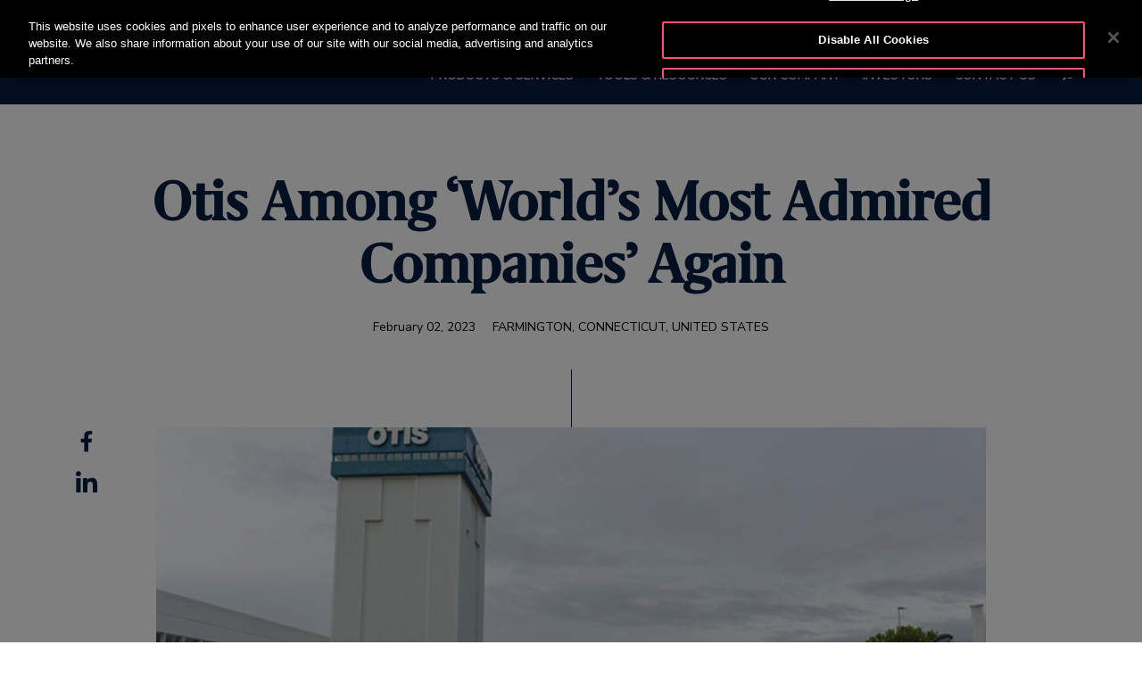

--- FILE ---
content_type: text/html;charset=UTF-8
request_url: https://www.otis.com/en/sa/news?cn=otis-among-world-s-most-admired-companies-again
body_size: 83440
content:
































	
		
			<!DOCTYPE html>





























































<html class="ltr" dir="ltr" lang="en-SA">
   <head> 
      		<!-- GTM Integration code provided by Stacy- Google Tag Manager -->
			<script>
				(function(w,d,s,l,i){w[l]=w[l]||[];w[l].push({'gtm.start':
				new Date().getTime(),event:'gtm.js'});var f=d.getElementsByTagName(s)[0],
				j=d.createElement(s),dl=l!='dataLayer'?'&l='+l:'';j.setAttributeNode(d.createAttribute('data-ot-ignore'));j.async=true;j.src=
				'https://www.googletagmanager.com/gtm.js?id='+i+dl;f.parentNode.insertBefore(j,f);
				})(window,document,'script','dataLayer','GTM-PCG64JL');
			</script>
		    <!-- GTM Integration code provided by Stacy -End Google Tag Manager -->
		    
      <!-- Datadog integration code start -->
   
  			<!-- Removed datadog code, now it will use dynatrace instead -->
         <!-- Datadog integration code end -->

		<title>Otis Newsroom | Read the latest news releases</title>
	  		
      <meta content="initial-scale=1.0, width=device-width" name="viewport" />
      <link rel="icon" href="https://www.otis.com/o/Otis-New-theme/images/favicon.ico" type="image/x-icon" />
      <meta property="og:site_name" content="OTIS" />      
      <meta property="og:type" content="website" /> 
	  
































<meta content="text/html; charset=UTF-8" http-equiv="content-type" />









<meta content="noindex" name="robots" /><meta content="Otis newsroom is the source for news about Otis. Read press releases, see where Otis is featured, and download media assets" lang="en-US" name="description" /><meta content="Otis news, otis news releases, otis newsroom," lang="en-US" name="keywords" />


<script type="importmap">{"imports":{"@clayui/breadcrumb":"/o/frontend-taglib-clay/__liferay__/exports/@clayui$breadcrumb.js","react-dom":"/o/frontend-js-react-web/__liferay__/exports/react-dom.js","@clayui/charts":"/o/frontend-taglib-clay/__liferay__/exports/@clayui$charts.js","@clayui/empty-state":"/o/frontend-taglib-clay/__liferay__/exports/@clayui$empty-state.js","@clayui/navigation-bar":"/o/frontend-taglib-clay/__liferay__/exports/@clayui$navigation-bar.js","react":"/o/frontend-js-react-web/__liferay__/exports/react.js","react-dom-16":"/o/frontend-js-react-web/__liferay__/exports/react-dom-16.js","@clayui/icon":"/o/frontend-taglib-clay/__liferay__/exports/@clayui$icon.js","@clayui/table":"/o/frontend-taglib-clay/__liferay__/exports/@clayui$table.js","@clayui/slider":"/o/frontend-taglib-clay/__liferay__/exports/@clayui$slider.js","@clayui/multi-select":"/o/frontend-taglib-clay/__liferay__/exports/@clayui$multi-select.js","@clayui/nav":"/o/frontend-taglib-clay/__liferay__/exports/@clayui$nav.js","@clayui/provider":"/o/frontend-taglib-clay/__liferay__/exports/@clayui$provider.js","@clayui/panel":"/o/frontend-taglib-clay/__liferay__/exports/@clayui$panel.js","@liferay/dynamic-data-mapping-form-field-type":"/o/dynamic-data-mapping-form-field-type/__liferay__/index.js","@clayui/list":"/o/frontend-taglib-clay/__liferay__/exports/@clayui$list.js","@clayui/date-picker":"/o/frontend-taglib-clay/__liferay__/exports/@clayui$date-picker.js","@clayui/label":"/o/frontend-taglib-clay/__liferay__/exports/@clayui$label.js","@liferay/frontend-js-api/data-set":"/o/frontend-js-dependencies-web/__liferay__/exports/@liferay$js-api$data-set.js","@clayui/core":"/o/frontend-taglib-clay/__liferay__/exports/@clayui$core.js","@clayui/pagination-bar":"/o/frontend-taglib-clay/__liferay__/exports/@clayui$pagination-bar.js","@clayui/layout":"/o/frontend-taglib-clay/__liferay__/exports/@clayui$layout.js","@clayui/multi-step-nav":"/o/frontend-taglib-clay/__liferay__/exports/@clayui$multi-step-nav.js","@liferay/frontend-js-api":"/o/frontend-js-dependencies-web/__liferay__/exports/@liferay$js-api.js","@clayui/toolbar":"/o/frontend-taglib-clay/__liferay__/exports/@clayui$toolbar.js","@clayui/badge":"/o/frontend-taglib-clay/__liferay__/exports/@clayui$badge.js","react-dom-18":"/o/frontend-js-react-web/__liferay__/exports/react-dom-18.js","@clayui/link":"/o/frontend-taglib-clay/__liferay__/exports/@clayui$link.js","@clayui/card":"/o/frontend-taglib-clay/__liferay__/exports/@clayui$card.js","@clayui/tooltip":"/o/frontend-taglib-clay/__liferay__/exports/@clayui$tooltip.js","@clayui/button":"/o/frontend-taglib-clay/__liferay__/exports/@clayui$button.js","@clayui/tabs":"/o/frontend-taglib-clay/__liferay__/exports/@clayui$tabs.js","@clayui/sticker":"/o/frontend-taglib-clay/__liferay__/exports/@clayui$sticker.js","@clayui/form":"/o/frontend-taglib-clay/__liferay__/exports/@clayui$form.js","@clayui/popover":"/o/frontend-taglib-clay/__liferay__/exports/@clayui$popover.js","@clayui/shared":"/o/frontend-taglib-clay/__liferay__/exports/@clayui$shared.js","@clayui/localized-input":"/o/frontend-taglib-clay/__liferay__/exports/@clayui$localized-input.js","@clayui/modal":"/o/frontend-taglib-clay/__liferay__/exports/@clayui$modal.js","@clayui/color-picker":"/o/frontend-taglib-clay/__liferay__/exports/@clayui$color-picker.js","@clayui/pagination":"/o/frontend-taglib-clay/__liferay__/exports/@clayui$pagination.js","@clayui/autocomplete":"/o/frontend-taglib-clay/__liferay__/exports/@clayui$autocomplete.js","@clayui/management-toolbar":"/o/frontend-taglib-clay/__liferay__/exports/@clayui$management-toolbar.js","@clayui/time-picker":"/o/frontend-taglib-clay/__liferay__/exports/@clayui$time-picker.js","@clayui/upper-toolbar":"/o/frontend-taglib-clay/__liferay__/exports/@clayui$upper-toolbar.js","@clayui/loading-indicator":"/o/frontend-taglib-clay/__liferay__/exports/@clayui$loading-indicator.js","@clayui/drop-down":"/o/frontend-taglib-clay/__liferay__/exports/@clayui$drop-down.js","@clayui/data-provider":"/o/frontend-taglib-clay/__liferay__/exports/@clayui$data-provider.js","@liferay/language/":"/o/js/language/","@clayui/css":"/o/frontend-taglib-clay/__liferay__/exports/@clayui$css.js","@clayui/alert":"/o/frontend-taglib-clay/__liferay__/exports/@clayui$alert.js","@clayui/progress-bar":"/o/frontend-taglib-clay/__liferay__/exports/@clayui$progress-bar.js","react-16":"/o/frontend-js-react-web/__liferay__/exports/react-16.js","react-18":"/o/frontend-js-react-web/__liferay__/exports/react-18.js"},"scopes":{}}</script><script data-senna-track="temporary">var Liferay = window.Liferay || {};Liferay.Icons = Liferay.Icons || {};Liferay.Icons.controlPanelSpritemap = 'https://www.otis.com/o/admin-theme/images/clay/icons.svg'; Liferay.Icons.spritemap = 'https://www.otis.com/o/Otis-New-theme/images/clay/icons.svg';</script>
<script data-senna-track="permanent" type="text/javascript">window.Liferay = window.Liferay || {}; window.Liferay.CSP = {nonce: ''};</script>
<script data-senna-track="permanent" src="/combo?browserId=chrome&minifierType=js&languageId=en_SA&t=1768966952252&/o/frontend-js-jquery-web/jquery/jquery.min.js&/o/frontend-js-jquery-web/jquery/init.js&/o/frontend-js-jquery-web/jquery/ajax.js&/o/frontend-js-jquery-web/jquery/bootstrap.bundle.min.js&/o/frontend-js-jquery-web/jquery/collapsible_search.js&/o/frontend-js-jquery-web/jquery/fm.js&/o/frontend-js-jquery-web/jquery/form.js&/o/frontend-js-jquery-web/jquery/popper.min.js&/o/frontend-js-jquery-web/jquery/side_navigation.js" type="text/javascript"></script>


<link href="https://www.otis.com/o/Otis-New-theme/images/favicon.ico" rel="apple-touch-icon" />
<link href="https://www.otis.com/o/Otis-New-theme/images/favicon.ico" rel="icon" />



<link class="lfr-css-file" data-senna-track="temporary" href="https://www.otis.com/o/Otis-New-theme/css/clay.css?browserId=chrome&amp;themeId=otisnewtheme_WAR_OtisNewtheme&amp;minifierType=css&amp;languageId=en_SA&amp;t=1768966852000" id="liferayAUICSS" rel="stylesheet" type="text/css" />









	<link href="/combo?browserId=chrome&amp;minifierType=css&amp;themeId=otisnewtheme_WAR_OtisNewtheme&amp;languageId=en_SA&amp;com_liferay_asset_publisher_web_portlet_AssetPublisherPortlet_INSTANCE_DDppCyDlhs39:%2Fo%2Fasset-publisher-web%2Fcss%2Fmain.css&amp;com_liferay_journal_content_web_portlet_JournalContentPortlet_INSTANCE_CookieBannerContentInstance:%2Fo%2Fjournal-content-web%2Fcss%2Fmain.css&amp;com_liferay_portal_search_web_search_bar_portlet_SearchBarPortlet_INSTANCE_templateSearch:%2Fo%2Fportal-search-web%2Fcss%2Fmain.css&amp;com_liferay_product_navigation_product_menu_web_portlet_ProductMenuPortlet:%2Fo%2Fproduct-navigation-product-menu-web%2Fcss%2Fmain.css&amp;com_liferay_product_navigation_user_personal_bar_web_portlet_ProductNavigationUserPersonalBarPortlet:%2Fo%2Fproduct-navigation-user-personal-bar-web%2Fcss%2Fmain.css&amp;com_liferay_site_navigation_menu_web_portlet_SiteNavigationMenuPortlet:%2Fo%2Fsite-navigation-menu-web%2Fcss%2Fmain.css&amp;com_otis2_newsarticle_Otis2NewsArticlePortlet_INSTANCE_8jjofJk1PPZ6:%2Fo%2Fotis-2-newsarticle-portlet%2Fcss%2Fmain.css&amp;com_otis_page_validation_Otis2PageValidatorPortlet_INSTANCE_validatorportlet1:%2Fo%2Fcom.otis.page.validator%2Fcss%2Fmain.css&amp;t=1768966852000" rel="stylesheet" type="text/css"
 data-senna-track="temporary" id="1d494ef2" />








<script type="text/javascript" data-senna-track="temporary">
	// <![CDATA[
		var Liferay = Liferay || {};

		Liferay.Browser = {
			acceptsGzip: function () {
				return true;
			},

			

			getMajorVersion: function () {
				return 131.0;
			},

			getRevision: function () {
				return '537.36';
			},
			getVersion: function () {
				return '131.0';
			},

			

			isAir: function () {
				return false;
			},
			isChrome: function () {
				return true;
			},
			isEdge: function () {
				return false;
			},
			isFirefox: function () {
				return false;
			},
			isGecko: function () {
				return true;
			},
			isIe: function () {
				return false;
			},
			isIphone: function () {
				return false;
			},
			isLinux: function () {
				return false;
			},
			isMac: function () {
				return true;
			},
			isMobile: function () {
				return false;
			},
			isMozilla: function () {
				return false;
			},
			isOpera: function () {
				return false;
			},
			isRtf: function () {
				return true;
			},
			isSafari: function () {
				return true;
			},
			isSun: function () {
				return false;
			},
			isWebKit: function () {
				return true;
			},
			isWindows: function () {
				return false;
			}
		};

		Liferay.Data = Liferay.Data || {};

		Liferay.Data.ICONS_INLINE_SVG = true;

		Liferay.Data.NAV_SELECTOR = '#navigation';

		Liferay.Data.NAV_SELECTOR_MOBILE = '#navigationCollapse';

		Liferay.Data.isCustomizationView = function () {
			return false;
		};

		Liferay.Data.notices = [
			
		];

		(function () {
			var available = {};

			var direction = {};

			

				available['en_US'] = 'English\x20\x28United\x20States\x29';
				direction['en_US'] = 'ltr';

			

				available['ar_AE'] = 'Arabic\x20\x28United\x20Arab\x20Emirates\x29';
				direction['ar_AE'] = 'rtl';

			

				available['ar_BH'] = 'Arabic\x20\x28Bahrain\x29';
				direction['ar_BH'] = 'rtl';

			

				available['ar_EG'] = 'Arabic\x20\x28Egypt\x29';
				direction['ar_EG'] = 'rtl';

			

				available['ar_KW'] = 'Arabic\x20\x28Kuwait\x29';
				direction['ar_KW'] = 'rtl';

			

				available['ar_QA'] = 'Arabic\x20\x28Qatar\x29';
				direction['ar_QA'] = 'rtl';

			

				available['ar_SA'] = 'Arabic\x20\x28Saudi\x20Arabia\x29';
				direction['ar_SA'] = 'rtl';

			

				available['bs_BA'] = 'Bosnian\x20\x28Bosnia\x20\x26\x20Herzegovina\x29';
				direction['bs_BA'] = 'ltr';

			

				available['cs_CZ'] = 'Czech\x20\x28Czechia\x29';
				direction['cs_CZ'] = 'ltr';

			

				available['da_DK'] = 'Danish\x20\x28Denmark\x29';
				direction['da_DK'] = 'ltr';

			

				available['de_AT'] = 'German\x20\x28Austria\x29';
				direction['de_AT'] = 'ltr';

			

				available['de_CH'] = 'German\x20\x28Switzerland\x29';
				direction['de_CH'] = 'ltr';

			

				available['de_DE'] = 'German\x20\x28Germany\x29';
				direction['de_DE'] = 'ltr';

			

				available['de_LU'] = 'German\x20\x28Luxembourg\x29';
				direction['de_LU'] = 'ltr';

			

				available['ee_EE'] = 'Ewe\x20\x28Estonia\x29';
				direction['ee_EE'] = 'ltr';

			

				available['el_GR'] = 'Greek\x20\x28Greece\x29';
				direction['el_GR'] = 'ltr';

			

				available['en_AE'] = 'English\x20\x28United\x20Arab\x20Emirates\x29';
				direction['en_AE'] = 'ltr';

			

				available['en_AU'] = 'English\x20\x28Australia\x29';
				direction['en_AU'] = 'ltr';

			

				available['en_BG'] = 'English\x20\x28Bulgaria\x29';
				direction['en_BG'] = 'ltr';

			

				available['en_BH'] = 'English\x20\x28Bahrain\x29';
				direction['en_BH'] = 'ltr';

			

				available['en_BZ'] = 'English\x20\x28Belize\x29';
				direction['en_BZ'] = 'ltr';

			

				available['en_DK'] = 'English\x20\x28Denmark\x29';
				direction['en_DK'] = 'ltr';

			

				available['en_EG'] = 'English\x20\x28Egypt\x29';
				direction['en_EG'] = 'ltr';

			

				available['en_FI'] = 'English\x20\x28Finland\x29';
				direction['en_FI'] = 'ltr';

			

				available['en_HK'] = 'English\x20\x28Hong\x20Kong\x20SAR\x20China\x29';
				direction['en_HK'] = 'ltr';

			

				available['en_ID'] = 'English\x20\x28Indonesia\x29';
				direction['en_ID'] = 'ltr';

			

				available['en_IN'] = 'English\x20\x28India\x29';
				direction['en_IN'] = 'ltr';

			

				available['en_KW'] = 'English\x20\x28Kuwait\x29';
				direction['en_KW'] = 'ltr';

			

				available['en_KZ'] = 'English\x20\x28Kazakhstan\x29';
				direction['en_KZ'] = 'ltr';

			

				available['en_MY'] = 'English\x20\x28Malaysia\x29';
				direction['en_MY'] = 'ltr';

			

				available['en_NO'] = 'English\x20\x28Norway\x29';
				direction['en_NO'] = 'ltr';

			

				available['en_NZ'] = 'English\x20\x28New\x20Zealand\x29';
				direction['en_NZ'] = 'ltr';

			

				available['en_PH'] = 'English\x20\x28Philippines\x29';
				direction['en_PH'] = 'ltr';

			

				available['en_QA'] = 'English\x20\x28Qatar\x29';
				direction['en_QA'] = 'ltr';

			

				available['en_SA'] = 'English\x20\x28Saudi\x20Arabia\x29';
				direction['en_SA'] = 'ltr';

			

				available['en_SE'] = 'English\x20\x28Sweden\x29';
				direction['en_SE'] = 'ltr';

			

				available['en_SG'] = 'English\x20\x28Singapore\x29';
				direction['en_SG'] = 'ltr';

			

				available['en_TH'] = 'English\x20\x28Thailand\x29';
				direction['en_TH'] = 'ltr';

			

				available['en_TR'] = 'English\x20\x28Türkiye\x29';
				direction['en_TR'] = 'ltr';

			

				available['en_GB'] = 'English\x20\x28United\x20Kingdom\x29';
				direction['en_GB'] = 'ltr';

			

				available['en_VN'] = 'English\x20\x28Vietnam\x29';
				direction['en_VN'] = 'ltr';

			

				available['en_ZA'] = 'English\x20\x28South\x20Africa\x29';
				direction['en_ZA'] = 'ltr';

			

				available['es_AR'] = 'Spanish\x20\x28Argentina\x29';
				direction['es_AR'] = 'ltr';

			

				available['es_CL'] = 'Spanish\x20\x28Chile\x29';
				direction['es_CL'] = 'ltr';

			

				available['es_CO'] = 'Spanish\x20\x28Colombia\x29';
				direction['es_CO'] = 'ltr';

			

				available['es_CR'] = 'Spanish\x20\x28Costa\x20Rica\x29';
				direction['es_CR'] = 'ltr';

			

				available['es_ES'] = 'Spanish\x20\x28Spain\x29';
				direction['es_ES'] = 'ltr';

			

				available['es_GT'] = 'Spanish\x20\x28Guatemala\x29';
				direction['es_GT'] = 'ltr';

			

				available['es_HN'] = 'Spanish\x20\x28Honduras\x29';
				direction['es_HN'] = 'ltr';

			

				available['es_MX'] = 'Spanish\x20\x28Mexico\x29';
				direction['es_MX'] = 'ltr';

			

				available['es_NI'] = 'Spanish\x20\x28Nicaragua\x29';
				direction['es_NI'] = 'ltr';

			

				available['es_PA'] = 'Spanish\x20\x28Panama\x29';
				direction['es_PA'] = 'ltr';

			

				available['es_SV'] = 'Spanish\x20\x28El\x20Salvador\x29';
				direction['es_SV'] = 'ltr';

			

				available['es_UY'] = 'Spanish\x20\x28Uruguay\x29';
				direction['es_UY'] = 'ltr';

			

				available['fi_FI'] = 'Finnish\x20\x28Finland\x29';
				direction['fi_FI'] = 'ltr';

			

				available['fr_BE'] = 'French\x20\x28Belgium\x29';
				direction['fr_BE'] = 'ltr';

			

				available['fr_CA'] = 'French\x20\x28Canada\x29';
				direction['fr_CA'] = 'ltr';

			

				available['fr_CH'] = 'French\x20\x28Switzerland\x29';
				direction['fr_CH'] = 'ltr';

			

				available['fr_FR'] = 'French\x20\x28France\x29';
				direction['fr_FR'] = 'ltr';

			

				available['fr_LU'] = 'French\x20\x28Luxembourg\x29';
				direction['fr_LU'] = 'ltr';

			

				available['fr_MA'] = 'French\x20\x28Morocco\x29';
				direction['fr_MA'] = 'ltr';

			

				available['hr_HR'] = 'Croatian\x20\x28Croatia\x29';
				direction['hr_HR'] = 'ltr';

			

				available['hu_HU'] = 'Hungarian\x20\x28Hungary\x29';
				direction['hu_HU'] = 'ltr';

			

				available['it_CH'] = 'Italian\x20\x28Switzerland\x29';
				direction['it_CH'] = 'ltr';

			

				available['it_IT'] = 'Italian\x20\x28Italy\x29';
				direction['it_IT'] = 'ltr';

			

				available['ja_JP'] = 'Japanese\x20\x28Japan\x29';
				direction['ja_JP'] = 'ltr';

			

				available['kk_KZ'] = 'Kazakh\x20\x28Kazakhstan\x29';
				direction['kk_KZ'] = 'ltr';

			

				available['ko_KR'] = 'Korean\x20\x28South\x20Korea\x29';
				direction['ko_KR'] = 'ltr';

			

				available['nl_BE'] = 'Dutch\x20\x28Belgium\x29';
				direction['nl_BE'] = 'ltr';

			

				available['nl_NL'] = 'Dutch\x20\x28Netherlands\x29';
				direction['nl_NL'] = 'ltr';

			

				available['no_NO'] = 'Norwegian\x20\x28Norway\x29';
				direction['no_NO'] = 'ltr';

			

				available['pl_PL'] = 'Polish\x20\x28Poland\x29';
				direction['pl_PL'] = 'ltr';

			

				available['pt_BR'] = 'Portuguese\x20\x28Brazil\x29';
				direction['pt_BR'] = 'ltr';

			

				available['pt_PT'] = 'Portuguese\x20\x28Portugal\x29';
				direction['pt_PT'] = 'ltr';

			

				available['ro_RO'] = 'Romanian\x20\x28Romania\x29';
				direction['ro_RO'] = 'ltr';

			

				available['ru_KZ'] = 'Russian\x20\x28Kazakhstan\x29';
				direction['ru_KZ'] = 'ltr';

			

				available['ru_RU'] = 'Russian\x20\x28Russia\x29';
				direction['ru_RU'] = 'ltr';

			

				available['sk_SK'] = 'Slovak\x20\x28Slovakia\x29';
				direction['sk_SK'] = 'ltr';

			

				available['sl_SI'] = 'Slovenian\x20\x28Slovenia\x29';
				direction['sl_SI'] = 'ltr';

			

				available['sr_RS'] = 'Serbian\x20\x28Serbia\x29';
				direction['sr_RS'] = 'ltr';

			

				available['sv_SE'] = 'Swedish\x20\x28Sweden\x29';
				direction['sv_SE'] = 'ltr';

			

				available['tr_TR'] = 'Turkish\x20\x28Türkiye\x29';
				direction['tr_TR'] = 'ltr';

			

				available['uk_UA'] = 'Ukrainian\x20\x28Ukraine\x29';
				direction['uk_UA'] = 'ltr';

			

				available['vi_VN'] = 'Vietnamese\x20\x28Vietnam\x29';
				direction['vi_VN'] = 'ltr';

			

				available['zh_CN'] = 'Chinese\x20\x28China\x29';
				direction['zh_CN'] = 'ltr';

			

				available['zh_HK'] = 'Chinese\x20\x28Hong\x20Kong\x20SAR\x20China\x29';
				direction['zh_HK'] = 'ltr';

			

				available['zh_TW'] = 'Chinese\x20\x28Taiwan\x29';
				direction['zh_TW'] = 'ltr';

			

				available['es_BZ'] = 'Spanish\x20\x28Belize\x29';
				direction['es_BZ'] = 'ltr';

			

			let _cache = {};

			if (Liferay && Liferay.Language && Liferay.Language._cache) {
				_cache = Liferay.Language._cache;
			}

			Liferay.Language = {
				_cache,
				available,
				direction,
				get: function(key) {
					let value = Liferay.Language._cache[key];

					if (value === undefined) {
						value = key;
					}

					return value;
				}
			};
		})();

		var featureFlags = {"LPD-10964":false,"LPD-37927":false,"LPD-10889":false,"LPS-193884":false,"LPD-30371":false,"LPD-11131":true,"LPS-178642":false,"LPS-193005":false,"LPD-31789":false,"LPD-10562":false,"LPD-11212":false,"COMMERCE-8087":false,"LPD-39304":true,"LPD-13311":true,"LRAC-10757":false,"LPD-35941":false,"LPS-180090":false,"LPS-178052":false,"LPD-21414":false,"LPS-185892":false,"LPS-186620":false,"LPD-40533":true,"LPD-40534":true,"LPS-184404":false,"LPD-40530":true,"LPD-20640":false,"LPS-198183":false,"LPD-38869":true,"LPD-35678":false,"LPD-6378":false,"LPS-153714":false,"LPD-11848":false,"LPS-170670":false,"LPD-7822":false,"LPS-169981":false,"LPD-21926":false,"LPS-177027":false,"LPD-37531":false,"LPD-11003":false,"LPD-36446":false,"LPD-39437":false,"LPS-135430":false,"LPD-20556":false,"LPD-45276":false,"LPS-134060":false,"LPS-164563":false,"LPD-32050":false,"LPS-122920":false,"LPS-199086":false,"LPD-35128":false,"LPD-10588":true,"LPD-13778":true,"LPD-11313":false,"LPD-6368":false,"LPD-34594":false,"LPS-202104":false,"LPD-19955":false,"LPD-35443":false,"LPD-39967":false,"LPD-11235":false,"LPD-11232":false,"LPS-196935":true,"LPD-43542":false,"LPS-176691":false,"LPS-197909":false,"LPD-29516":false,"COMMERCE-8949":false,"LPD-11228":false,"LPS-153813":false,"LPD-17809":false,"COMMERCE-13024":false,"LPS-165482":false,"LPS-193551":false,"LPS-197477":false,"LPS-174816":false,"LPS-186360":false,"LPD-30204":false,"LPD-32867":false,"LPS-153332":false,"LPD-35013":false,"LPS-179669":false,"LPS-174417":false,"LPD-44091":true,"LPD-31212":false,"LPD-18221":false,"LPS-155284":false,"LRAC-15017":false,"LPD-19870":false,"LPS-200108":false,"LPD-20131":false,"LPS-159643":false,"LPS-129412":false,"LPS-169837":false,"LPD-20379":false};

		Liferay.FeatureFlags = Object.keys(featureFlags).reduce(
			(acc, key) => ({
				...acc, [key]: featureFlags[key] === 'true' || featureFlags[key] === true
			}), {}
		);

		Liferay.PortletKeys = {
			DOCUMENT_LIBRARY: 'com_liferay_document_library_web_portlet_DLPortlet',
			DYNAMIC_DATA_MAPPING: 'com_liferay_dynamic_data_mapping_web_portlet_DDMPortlet',
			ITEM_SELECTOR: 'com_liferay_item_selector_web_portlet_ItemSelectorPortlet'
		};

		Liferay.PropsValues = {
			JAVASCRIPT_SINGLE_PAGE_APPLICATION_TIMEOUT: 0,
			UPLOAD_SERVLET_REQUEST_IMPL_MAX_SIZE: 52428800000
		};

		Liferay.ThemeDisplay = {

			

			
				getLayoutId: function () {
					return '86';
				},

				

				getLayoutRelativeControlPanelURL: function () {
					return '/en-SA/group/otis-2/~/control_panel/manage';
				},

				getLayoutRelativeURL: function () {
					return '/en-SA/web/otis-2/news';
				},
				getLayoutURL: function () {
					return 'https://www.otis.com/en-SA/web/otis-2/news';
				},
				getParentLayoutId: function () {
					return '17';
				},
				isControlPanel: function () {
					return false;
				},
				isPrivateLayout: function () {
					return 'false';
				},
				isVirtualLayout: function () {
					return false;
				},
			

			getBCP47LanguageId: function () {
				return 'en-SA';
			},
			getCanonicalURL: function () {

				

				return 'https\x3a\x2f\x2fwww\x2eotis\x2ecom\x2fen\x2fus\x2fnewsroom';
			},
			getCDNBaseURL: function () {
				return 'https://www.otis.com';
			},
			getCDNDynamicResourcesHost: function () {
				return '';
			},
			getCDNHost: function () {
				return '';
			},
			getCompanyGroupId: function () {
				return '20128';
			},
			getCompanyId: function () {
				return '20101';
			},
			getDefaultLanguageId: function () {
				return 'en_US';
			},
			getDoAsUserIdEncoded: function () {
				return '';
			},
			getLanguageId: function () {
				return 'en_SA';
			},
			getParentGroupId: function () {
				return '256045';
			},
			getPathContext: function () {
				return '';
			},
			getPathImage: function () {
				return '/image';
			},
			getPathJavaScript: function () {
				return '/o/frontend-js-web';
			},
			getPathMain: function () {
				return '/en-SA/c';
			},
			getPathThemeImages: function () {
				return 'https://www.otis.com/o/Otis-New-theme/images';
			},
			getPathThemeRoot: function () {
				return '/o/Otis-New-theme';
			},
			getPlid: function () {
				return '70682';
			},
			getPortalURL: function () {
				return 'https://www.otis.com';
			},
			getRealUserId: function () {
				return '20105';
			},
			getRemoteAddr: function () {
				return '3.16.154.206';
			},
			getRemoteHost: function () {
				return '3.16.154.206';
			},
			getScopeGroupId: function () {
				return '256045';
			},
			getScopeGroupIdOrLiveGroupId: function () {
				return '256045';
			},
			getSessionId: function () {
				return '';
			},
			getSiteAdminURL: function () {
				return 'https://www.otis.com/group/otis-2/~/control_panel/manage?p_p_lifecycle=0&p_p_state=maximized&p_p_mode=view';
			},
			getSiteGroupId: function () {
				return '256045';
			},
			getTimeZone: function() {
				return 'UTC';
			},
			getURLControlPanel: function() {
				return '/en-SA/group/control_panel?refererPlid=70682';
			},
			getURLHome: function () {
				return 'https\x3a\x2f\x2fwww\x2eotis\x2ecom\x2fweb\x2fotis-2\x2f';
			},
			getUserEmailAddress: function () {
				return '';
			},
			getUserId: function () {
				return '20105';
			},
			getUserName: function () {
				return '';
			},
			isAddSessionIdToURL: function () {
				return false;
			},
			isImpersonated: function () {
				return false;
			},
			isSignedIn: function () {
				return false;
			},

			isStagedPortlet: function () {
				
					
						return false;
					
				
			},

			isStateExclusive: function () {
				return false;
			},
			isStateMaximized: function () {
				return false;
			},
			isStatePopUp: function () {
				return false;
			}
		};

		var themeDisplay = Liferay.ThemeDisplay;

		Liferay.AUI = {

			

			getCombine: function () {
				return true;
			},
			getComboPath: function () {
				return '/combo/?browserId=chrome&minifierType=&languageId=en_SA&t=1768966817635&';
			},
			getDateFormat: function () {
				return '%m/%d/%Y';
			},
			getEditorCKEditorPath: function () {
				return '/o/frontend-editor-ckeditor-web';
			},
			getFilter: function () {
				var filter = 'raw';

				
					
						filter = 'min';
					
					

				return filter;
			},
			getFilterConfig: function () {
				var instance = this;

				var filterConfig = null;

				if (!instance.getCombine()) {
					filterConfig = {
						replaceStr: '.js' + instance.getStaticResourceURLParams(),
						searchExp: '\\.js$'
					};
				}

				return filterConfig;
			},
			getJavaScriptRootPath: function () {
				return '/o/frontend-js-web';
			},
			getPortletRootPath: function () {
				return '/html/portlet';
			},
			getStaticResourceURLParams: function () {
				return '?browserId=chrome&minifierType=&languageId=en_SA&t=1768966817635';
			}
		};

		Liferay.authToken = 'xKNkDwYj';

		

		Liferay.currentURL = '\x2fen-SA\x2fweb\x2fotis-2\x2fnews\x3fcn\x3dotis-among-world-s-most-admired-companies-again';
		Liferay.currentURLEncoded = '\x252Fen-SA\x252Fweb\x252Fotis-2\x252Fnews\x253Fcn\x253Dotis-among-world-s-most-admired-companies-again';
	// ]]>
</script>

<script data-senna-track="temporary" type="text/javascript">window.__CONFIG__= {basePath: '',combine: true, defaultURLParams: null, explainResolutions: false, exposeGlobal: false, logLevel: 'warn', moduleType: 'module', namespace:'Liferay', nonce: '', reportMismatchedAnonymousModules: 'warn', resolvePath: '/o/js_resolve_modules', url: '/combo/?browserId=chrome&minifierType=js&languageId=en_SA&t=1768966817635&', waitTimeout: 300000};</script><script data-senna-track="permanent" src="/o/frontend-js-loader-modules-extender/loader.js?&mac=9WaMmhziBCkScHZwrrVcOR7VZF4=&browserId=chrome&languageId=en_SA&minifierType=js" type="text/javascript"></script><script data-senna-track="permanent" src="/combo?browserId=chrome&minifierType=js&languageId=en_SA&t=1768966817635&/o/frontend-js-aui-web/aui/aui/aui-min.js&/o/frontend-js-aui-web/liferay/modules.js&/o/frontend-js-aui-web/liferay/aui_sandbox.js&/o/frontend-js-aui-web/aui/attribute-base/attribute-base-min.js&/o/frontend-js-aui-web/aui/attribute-complex/attribute-complex-min.js&/o/frontend-js-aui-web/aui/attribute-core/attribute-core-min.js&/o/frontend-js-aui-web/aui/attribute-observable/attribute-observable-min.js&/o/frontend-js-aui-web/aui/attribute-extras/attribute-extras-min.js&/o/frontend-js-aui-web/aui/event-custom-base/event-custom-base-min.js&/o/frontend-js-aui-web/aui/event-custom-complex/event-custom-complex-min.js&/o/frontend-js-aui-web/aui/oop/oop-min.js&/o/frontend-js-aui-web/aui/aui-base-lang/aui-base-lang-min.js&/o/frontend-js-aui-web/liferay/dependency.js&/o/frontend-js-aui-web/liferay/util.js&/o/frontend-js-web/liferay/dom_task_runner.js&/o/frontend-js-web/liferay/events.js&/o/frontend-js-web/liferay/lazy_load.js&/o/frontend-js-web/liferay/liferay.js&/o/frontend-js-web/liferay/global.bundle.js&/o/frontend-js-web/liferay/portlet.js&/o/frontend-js-web/liferay/workflow.js&/o/oauth2-provider-web/js/liferay.js" type="text/javascript"></script>
<script data-senna-track="temporary" type="text/javascript">window.Liferay = Liferay || {}; window.Liferay.OAuth2 = {getAuthorizeURL: function() {return 'https://www.otis.com/o/oauth2/authorize';}, getBuiltInRedirectURL: function() {return 'https://www.otis.com/o/oauth2/redirect';}, getIntrospectURL: function() { return 'https://www.otis.com/o/oauth2/introspect';}, getTokenURL: function() {return 'https://www.otis.com/o/oauth2/token';}, getUserAgentApplication: function(externalReferenceCode) {return Liferay.OAuth2._userAgentApplications[externalReferenceCode];}, _userAgentApplications: {}}</script><script data-senna-track="temporary" type="text/javascript">try {var MODULE_MAIN='dynamic-data-mapping-web@5.0.115/index';var MODULE_PATH='/o/dynamic-data-mapping-web';/**
 * SPDX-FileCopyrightText: (c) 2000 Liferay, Inc. https://liferay.com
 * SPDX-License-Identifier: LGPL-2.1-or-later OR LicenseRef-Liferay-DXP-EULA-2.0.0-2023-06
 */

(function () {
	const LiferayAUI = Liferay.AUI;

	AUI().applyConfig({
		groups: {
			ddm: {
				base: MODULE_PATH + '/js/legacy/',
				combine: Liferay.AUI.getCombine(),
				filter: LiferayAUI.getFilterConfig(),
				modules: {
					'liferay-ddm-form': {
						path: 'ddm_form.js',
						requires: [
							'aui-base',
							'aui-datatable',
							'aui-datatype',
							'aui-image-viewer',
							'aui-parse-content',
							'aui-set',
							'aui-sortable-list',
							'json',
							'liferay-form',
							'liferay-map-base',
							'liferay-translation-manager',
							'liferay-util-window',
						],
					},
					'liferay-portlet-dynamic-data-mapping': {
						condition: {
							trigger: 'liferay-document-library',
						},
						path: 'main.js',
						requires: [
							'arraysort',
							'aui-form-builder-deprecated',
							'aui-form-validator',
							'aui-map',
							'aui-text-unicode',
							'json',
							'liferay-menu',
							'liferay-translation-manager',
							'liferay-util-window',
							'text',
						],
					},
					'liferay-portlet-dynamic-data-mapping-custom-fields': {
						condition: {
							trigger: 'liferay-document-library',
						},
						path: 'custom_fields.js',
						requires: ['liferay-portlet-dynamic-data-mapping'],
					},
				},
				root: MODULE_PATH + '/js/legacy/',
			},
		},
	});
})();
} catch(error) {console.error(error);}try {var MODULE_MAIN='contacts-web@5.0.65/index';var MODULE_PATH='/o/contacts-web';/**
 * SPDX-FileCopyrightText: (c) 2000 Liferay, Inc. https://liferay.com
 * SPDX-License-Identifier: LGPL-2.1-or-later OR LicenseRef-Liferay-DXP-EULA-2.0.0-2023-06
 */

(function () {
	AUI().applyConfig({
		groups: {
			contactscenter: {
				base: MODULE_PATH + '/js/legacy/',
				combine: Liferay.AUI.getCombine(),
				filter: Liferay.AUI.getFilterConfig(),
				modules: {
					'liferay-contacts-center': {
						path: 'main.js',
						requires: [
							'aui-io-plugin-deprecated',
							'aui-toolbar',
							'autocomplete-base',
							'datasource-io',
							'json-parse',
							'liferay-portlet-base',
							'liferay-util-window',
						],
					},
				},
				root: MODULE_PATH + '/js/legacy/',
			},
		},
	});
})();
} catch(error) {console.error(error);}try {var MODULE_MAIN='frontend-editor-alloyeditor-web@5.0.56/index';var MODULE_PATH='/o/frontend-editor-alloyeditor-web';/**
 * SPDX-FileCopyrightText: (c) 2000 Liferay, Inc. https://liferay.com
 * SPDX-License-Identifier: LGPL-2.1-or-later OR LicenseRef-Liferay-DXP-EULA-2.0.0-2023-06
 */

(function () {
	AUI().applyConfig({
		groups: {
			alloyeditor: {
				base: MODULE_PATH + '/js/legacy/',
				combine: Liferay.AUI.getCombine(),
				filter: Liferay.AUI.getFilterConfig(),
				modules: {
					'liferay-alloy-editor': {
						path: 'alloyeditor.js',
						requires: [
							'aui-component',
							'liferay-portlet-base',
							'timers',
						],
					},
					'liferay-alloy-editor-source': {
						path: 'alloyeditor_source.js',
						requires: [
							'aui-debounce',
							'liferay-fullscreen-source-editor',
							'liferay-source-editor',
							'plugin',
						],
					},
				},
				root: MODULE_PATH + '/js/legacy/',
			},
		},
	});
})();
} catch(error) {console.error(error);}try {var MODULE_MAIN='calendar-web@5.0.105/index';var MODULE_PATH='/o/calendar-web';/**
 * SPDX-FileCopyrightText: (c) 2000 Liferay, Inc. https://liferay.com
 * SPDX-License-Identifier: LGPL-2.1-or-later OR LicenseRef-Liferay-DXP-EULA-2.0.0-2023-06
 */

(function () {
	AUI().applyConfig({
		groups: {
			calendar: {
				base: MODULE_PATH + '/js/legacy/',
				combine: Liferay.AUI.getCombine(),
				filter: Liferay.AUI.getFilterConfig(),
				modules: {
					'liferay-calendar-a11y': {
						path: 'calendar_a11y.js',
						requires: ['calendar'],
					},
					'liferay-calendar-container': {
						path: 'calendar_container.js',
						requires: [
							'aui-alert',
							'aui-base',
							'aui-component',
							'liferay-portlet-base',
						],
					},
					'liferay-calendar-date-picker-sanitizer': {
						path: 'date_picker_sanitizer.js',
						requires: ['aui-base'],
					},
					'liferay-calendar-interval-selector': {
						path: 'interval_selector.js',
						requires: ['aui-base', 'liferay-portlet-base'],
					},
					'liferay-calendar-interval-selector-scheduler-event-link': {
						path: 'interval_selector_scheduler_event_link.js',
						requires: ['aui-base', 'liferay-portlet-base'],
					},
					'liferay-calendar-list': {
						path: 'calendar_list.js',
						requires: [
							'aui-template-deprecated',
							'liferay-scheduler',
						],
					},
					'liferay-calendar-message-util': {
						path: 'message_util.js',
						requires: ['liferay-util-window'],
					},
					'liferay-calendar-recurrence-converter': {
						path: 'recurrence_converter.js',
						requires: [],
					},
					'liferay-calendar-recurrence-dialog': {
						path: 'recurrence.js',
						requires: [
							'aui-base',
							'liferay-calendar-recurrence-util',
						],
					},
					'liferay-calendar-recurrence-util': {
						path: 'recurrence_util.js',
						requires: ['aui-base', 'liferay-util-window'],
					},
					'liferay-calendar-reminders': {
						path: 'calendar_reminders.js',
						requires: ['aui-base'],
					},
					'liferay-calendar-remote-services': {
						path: 'remote_services.js',
						requires: [
							'aui-base',
							'aui-component',
							'liferay-calendar-util',
							'liferay-portlet-base',
						],
					},
					'liferay-calendar-session-listener': {
						path: 'session_listener.js',
						requires: ['aui-base', 'liferay-scheduler'],
					},
					'liferay-calendar-simple-color-picker': {
						path: 'simple_color_picker.js',
						requires: ['aui-base', 'aui-template-deprecated'],
					},
					'liferay-calendar-simple-menu': {
						path: 'simple_menu.js',
						requires: [
							'aui-base',
							'aui-template-deprecated',
							'event-outside',
							'event-touch',
							'widget-modality',
							'widget-position',
							'widget-position-align',
							'widget-position-constrain',
							'widget-stack',
							'widget-stdmod',
						],
					},
					'liferay-calendar-util': {
						path: 'calendar_util.js',
						requires: [
							'aui-datatype',
							'aui-io',
							'aui-scheduler',
							'aui-toolbar',
							'autocomplete',
							'autocomplete-highlighters',
						],
					},
					'liferay-scheduler': {
						path: 'scheduler.js',
						requires: [
							'async-queue',
							'aui-datatype',
							'aui-scheduler',
							'dd-plugin',
							'liferay-calendar-a11y',
							'liferay-calendar-message-util',
							'liferay-calendar-recurrence-converter',
							'liferay-calendar-recurrence-util',
							'liferay-calendar-util',
							'liferay-scheduler-event-recorder',
							'liferay-scheduler-models',
							'promise',
							'resize-plugin',
						],
					},
					'liferay-scheduler-event-recorder': {
						path: 'scheduler_event_recorder.js',
						requires: [
							'dd-plugin',
							'liferay-calendar-util',
							'resize-plugin',
						],
					},
					'liferay-scheduler-models': {
						path: 'scheduler_models.js',
						requires: [
							'aui-datatype',
							'dd-plugin',
							'liferay-calendar-util',
						],
					},
				},
				root: MODULE_PATH + '/js/legacy/',
			},
		},
	});
})();
} catch(error) {console.error(error);}try {var MODULE_MAIN='portal-workflow-kaleo-designer-web@5.0.146/index';var MODULE_PATH='/o/portal-workflow-kaleo-designer-web';/**
 * SPDX-FileCopyrightText: (c) 2000 Liferay, Inc. https://liferay.com
 * SPDX-License-Identifier: LGPL-2.1-or-later OR LicenseRef-Liferay-DXP-EULA-2.0.0-2023-06
 */

(function () {
	AUI().applyConfig({
		groups: {
			'kaleo-designer': {
				base: MODULE_PATH + '/designer/js/legacy/',
				combine: Liferay.AUI.getCombine(),
				filter: Liferay.AUI.getFilterConfig(),
				modules: {
					'liferay-kaleo-designer-autocomplete-util': {
						path: 'autocomplete_util.js',
						requires: ['autocomplete', 'autocomplete-highlighters'],
					},
					'liferay-kaleo-designer-definition-diagram-controller': {
						path: 'definition_diagram_controller.js',
						requires: [
							'liferay-kaleo-designer-field-normalizer',
							'liferay-kaleo-designer-utils',
						],
					},
					'liferay-kaleo-designer-dialogs': {
						path: 'dialogs.js',
						requires: ['liferay-util-window'],
					},
					'liferay-kaleo-designer-editors': {
						path: 'editors.js',
						requires: [
							'aui-ace-editor',
							'aui-ace-editor-mode-xml',
							'aui-base',
							'aui-datatype',
							'aui-node',
							'liferay-kaleo-designer-autocomplete-util',
							'liferay-kaleo-designer-utils',
						],
					},
					'liferay-kaleo-designer-field-normalizer': {
						path: 'field_normalizer.js',
						requires: ['liferay-kaleo-designer-remote-services'],
					},
					'liferay-kaleo-designer-nodes': {
						path: 'nodes.js',
						requires: [
							'aui-datatable',
							'aui-datatype',
							'aui-diagram-builder',
							'liferay-kaleo-designer-editors',
							'liferay-kaleo-designer-utils',
						],
					},
					'liferay-kaleo-designer-remote-services': {
						path: 'remote_services.js',
						requires: ['aui-io'],
					},
					'liferay-kaleo-designer-templates': {
						path: 'templates.js',
						requires: ['aui-tpl-snippets-deprecated'],
					},
					'liferay-kaleo-designer-utils': {
						path: 'utils.js',
						requires: [],
					},
					'liferay-kaleo-designer-xml-definition': {
						path: 'xml_definition.js',
						requires: [
							'aui-base',
							'aui-component',
							'dataschema-xml',
							'datatype-xml',
						],
					},
					'liferay-kaleo-designer-xml-definition-serializer': {
						path: 'xml_definition_serializer.js',
						requires: ['escape', 'liferay-kaleo-designer-xml-util'],
					},
					'liferay-kaleo-designer-xml-util': {
						path: 'xml_util.js',
						requires: ['aui-base'],
					},
					'liferay-portlet-kaleo-designer': {
						path: 'main.js',
						requires: [
							'aui-ace-editor',
							'aui-ace-editor-mode-xml',
							'aui-tpl-snippets-deprecated',
							'dataschema-xml',
							'datasource',
							'datatype-xml',
							'event-valuechange',
							'io-form',
							'liferay-kaleo-designer-autocomplete-util',
							'liferay-kaleo-designer-editors',
							'liferay-kaleo-designer-nodes',
							'liferay-kaleo-designer-remote-services',
							'liferay-kaleo-designer-utils',
							'liferay-kaleo-designer-xml-util',
							'liferay-util-window',
						],
					},
				},
				root: MODULE_PATH + '/designer/js/legacy/',
			},
		},
	});
})();
} catch(error) {console.error(error);}try {var MODULE_MAIN='staging-processes-web@5.0.65/index';var MODULE_PATH='/o/staging-processes-web';/**
 * SPDX-FileCopyrightText: (c) 2000 Liferay, Inc. https://liferay.com
 * SPDX-License-Identifier: LGPL-2.1-or-later OR LicenseRef-Liferay-DXP-EULA-2.0.0-2023-06
 */

(function () {
	AUI().applyConfig({
		groups: {
			stagingprocessesweb: {
				base: MODULE_PATH + '/js/legacy/',
				combine: Liferay.AUI.getCombine(),
				filter: Liferay.AUI.getFilterConfig(),
				modules: {
					'liferay-staging-processes-export-import': {
						path: 'main.js',
						requires: [
							'aui-datatype',
							'aui-dialog-iframe-deprecated',
							'aui-modal',
							'aui-parse-content',
							'aui-toggler',
							'liferay-portlet-base',
							'liferay-util-window',
						],
					},
				},
				root: MODULE_PATH + '/js/legacy/',
			},
		},
	});
})();
} catch(error) {console.error(error);}try {var MODULE_MAIN='@liferay/frontend-js-react-web@5.0.54/index';var MODULE_PATH='/o/frontend-js-react-web';/**
 * SPDX-FileCopyrightText: (c) 2000 Liferay, Inc. https://liferay.com
 * SPDX-License-Identifier: LGPL-2.1-or-later OR LicenseRef-Liferay-DXP-EULA-2.0.0-2023-06
 */

(function () {
	AUI().applyConfig({
		groups: {
			react: {

				// eslint-disable-next-line
				mainModule: MODULE_MAIN,
			},
		},
	});
})();
} catch(error) {console.error(error);}try {var MODULE_MAIN='@liferay/document-library-web@6.0.198/index';var MODULE_PATH='/o/document-library-web';/**
 * SPDX-FileCopyrightText: (c) 2000 Liferay, Inc. https://liferay.com
 * SPDX-License-Identifier: LGPL-2.1-or-later OR LicenseRef-Liferay-DXP-EULA-2.0.0-2023-06
 */

(function () {
	AUI().applyConfig({
		groups: {
			dl: {
				base: MODULE_PATH + '/js/legacy/',
				combine: Liferay.AUI.getCombine(),
				filter: Liferay.AUI.getFilterConfig(),
				modules: {
					'document-library-upload-component': {
						path: 'DocumentLibraryUpload.js',
						requires: [
							'aui-component',
							'aui-data-set-deprecated',
							'aui-overlay-manager-deprecated',
							'aui-overlay-mask-deprecated',
							'aui-parse-content',
							'aui-progressbar',
							'aui-template-deprecated',
							'liferay-search-container',
							'querystring-parse-simple',
							'uploader',
						],
					},
				},
				root: MODULE_PATH + '/js/legacy/',
			},
		},
	});
})();
} catch(error) {console.error(error);}try {var MODULE_MAIN='@liferay/frontend-js-state-web@1.0.30/index';var MODULE_PATH='/o/frontend-js-state-web';/**
 * SPDX-FileCopyrightText: (c) 2000 Liferay, Inc. https://liferay.com
 * SPDX-License-Identifier: LGPL-2.1-or-later OR LicenseRef-Liferay-DXP-EULA-2.0.0-2023-06
 */

(function () {
	AUI().applyConfig({
		groups: {
			state: {

				// eslint-disable-next-line
				mainModule: MODULE_MAIN,
			},
		},
	});
})();
} catch(error) {console.error(error);}try {var MODULE_MAIN='frontend-js-components-web@2.0.80/index';var MODULE_PATH='/o/frontend-js-components-web';/**
 * SPDX-FileCopyrightText: (c) 2000 Liferay, Inc. https://liferay.com
 * SPDX-License-Identifier: LGPL-2.1-or-later OR LicenseRef-Liferay-DXP-EULA-2.0.0-2023-06
 */

(function () {
	AUI().applyConfig({
		groups: {
			components: {

				// eslint-disable-next-line
				mainModule: MODULE_MAIN,
			},
		},
	});
})();
} catch(error) {console.error(error);}try {var MODULE_MAIN='exportimport-web@5.0.100/index';var MODULE_PATH='/o/exportimport-web';/**
 * SPDX-FileCopyrightText: (c) 2000 Liferay, Inc. https://liferay.com
 * SPDX-License-Identifier: LGPL-2.1-or-later OR LicenseRef-Liferay-DXP-EULA-2.0.0-2023-06
 */

(function () {
	AUI().applyConfig({
		groups: {
			exportimportweb: {
				base: MODULE_PATH + '/js/legacy/',
				combine: Liferay.AUI.getCombine(),
				filter: Liferay.AUI.getFilterConfig(),
				modules: {
					'liferay-export-import-export-import': {
						path: 'main.js',
						requires: [
							'aui-datatype',
							'aui-dialog-iframe-deprecated',
							'aui-modal',
							'aui-parse-content',
							'aui-toggler',
							'liferay-portlet-base',
							'liferay-util-window',
						],
					},
				},
				root: MODULE_PATH + '/js/legacy/',
			},
		},
	});
})();
} catch(error) {console.error(error);}try {var MODULE_MAIN='portal-search-web@6.0.148/index';var MODULE_PATH='/o/portal-search-web';/**
 * SPDX-FileCopyrightText: (c) 2000 Liferay, Inc. https://liferay.com
 * SPDX-License-Identifier: LGPL-2.1-or-later OR LicenseRef-Liferay-DXP-EULA-2.0.0-2023-06
 */

(function () {
	AUI().applyConfig({
		groups: {
			search: {
				base: MODULE_PATH + '/js/',
				combine: Liferay.AUI.getCombine(),
				filter: Liferay.AUI.getFilterConfig(),
				modules: {
					'liferay-search-custom-range-facet': {
						path: 'custom_range_facet.js',
						requires: ['aui-form-validator'],
					},
				},
				root: MODULE_PATH + '/js/',
			},
		},
	});
})();
} catch(error) {console.error(error);}</script>




<script type="text/javascript" data-senna-track="temporary">
	// <![CDATA[
		
			
				
		

		
	// ]]>
</script>





	
		

			

			
		
		



	
		

			

			
		
		



	
		

			

			
		
	












	













	 
		    <meta property="og:title" content="Otis Among ‘World’s Most Admired Companies’ Again" />   
		    <meta property="og:description" content="Otis has received the highly coveted recognition as one of the World’s Most Admired Companies by Fortune magazine" />
		      
			    
			       <meta property="og:image" content="https://www.otis.com/documents/portlet_file_entry/256045/2023-Admired-765x510_press.png.jpg/3f35a12d-7592-88a9-9538-bb198c64f4e1" />
			      
			      
		      		    
		









<link class="lfr-css-file" data-senna-track="temporary" href="https://www.otis.com/o/Otis-New-theme/css/main.css?browserId=chrome&amp;themeId=otisnewtheme_WAR_OtisNewtheme&amp;minifierType=css&amp;languageId=en_SA&amp;t=1768966852000" id="liferayThemeCSS" rel="stylesheet" type="text/css" />








	<style data-senna-track="temporary" type="text/css">

		

			

		

			

		

			

		

			

		

			

		

			

		

			

		

			

		

			

		

			

		

			

		

			

		

			

		

			

		

			

		

			

		

			

		

			

		

			

		

			

		

			

		

			

		

			

		

			

		

			

		

			

		

			

		

	</style>


<style data-senna-track="temporary" type="text/css">
</style>
<script data-senna-track="permanent" src="https://www.otis.com/combo?browserId=chrome&minifierType=js&languageId=en_SA&t=1768966812508&/o/product-experience-manager-theme-contributor/js/JS.js&/o/product-experience-manager-theme-contributor/js/liferay-usage-events.js" type = "text/javascript"></script>
<link data-senna-track="permanent" href="/o/frontend-js-aui-web/alloy_ui.css?&mac=favIEq7hPo8AEd6k+N5OVADEEls=&browserId=chrome&languageId=en_SA&minifierType=css&themeId=otisnewtheme_WAR_OtisNewtheme" rel="stylesheet"></link>






<script type="text/javascript">
Liferay.on(
	'ddmFieldBlur', function(event) {
		if (window.Analytics) {
			Analytics.send(
				'fieldBlurred',
				'Form',
				{
					fieldName: event.fieldName,
					focusDuration: event.focusDuration,
					formId: event.formId,
					formPageTitle: event.formPageTitle,
					page: event.page,
					title: event.title
				}
			);
		}
	}
);

Liferay.on(
	'ddmFieldFocus', function(event) {
		if (window.Analytics) {
			Analytics.send(
				'fieldFocused',
				'Form',
				{
					fieldName: event.fieldName,
					formId: event.formId,
					formPageTitle: event.formPageTitle,
					page: event.page,
					title:event.title
				}
			);
		}
	}
);

Liferay.on(
	'ddmFormPageShow', function(event) {
		if (window.Analytics) {
			Analytics.send(
				'pageViewed',
				'Form',
				{
					formId: event.formId,
					formPageTitle: event.formPageTitle,
					page: event.page,
					title: event.title
				}
			);
		}
	}
);

Liferay.on(
	'ddmFormSubmit', function(event) {
		if (window.Analytics) {
			Analytics.send(
				'formSubmitted',
				'Form',
				{
					formId: event.formId,
					title: event.title
				}
			);
		}
	}
);

Liferay.on(
	'ddmFormView', function(event) {
		if (window.Analytics) {
			Analytics.send(
				'formViewed',
				'Form',
				{
					formId: event.formId,
					title: event.title
				}
			);
		}
	}
);

</script><script>

</script>









<script type="text/javascript" data-senna-track="temporary">
	if (window.Analytics) {
		window._com_liferay_document_library_analytics_isViewFileEntry = false;
	}
</script>



















<meta content="false" name="data-analytics-readable-content" />

<script type="text/javascript" data-senna-track="temporary">
	var runMiddlewares = function () {
		Analytics.registerMiddleware(
	function(request) {
		request.context.experienceId = 'DEFAULT';
		request.context.experimentId = '';
		request.context.variantId = '';

		return request;
	}
);
	};

	var analyticsClientChannelId =
		'2';
	var analyticsClientGroupIds =
		["20124","256045"];
	var analyticsCookiesConsentMode =
		false;
	var analyticsFeatureFlagEnabled =
		true;

	var cookieManagers = {
		'cookie.onetrust': {
			checkConsent: () => {
				var OptanonActiveGroups = window.OptanonActiveGroups;

				return OptanonActiveGroups && OptanonActiveGroups.includes('C0002');
			},
			enabled: () => {
				if (!window.OneTrustStub && !window.OneTrust) {
					return Promise.resolve(false);
				}

				return new Promise((resolve, reject) => {
					var startTime = Date.now();

					var checkObject = () => {
						if (window['OneTrust']) {
							resolve(window['OneTrust']);
						}
						else if (Date.now() - startTime >= 5000) {
							reject();
						}
						else {
							setTimeout(checkObject, 100);
						}
					};

					checkObject();
				})
					.then(() => {
						return Promise.resolve(true);
					})
					.catch(() => {
						return Promise.resolve(false);
					});
			},
			onConsentChange: (callbackFn) => {
				var OneTrust = window.OneTrust;

				OneTrust.OnConsentChanged(callbackFn);
			},
		},
		'cookie.liferay': {
			checkConsent: ({navigation}) => {
				var performanceCookieEnabled = Liferay.Util.Cookie.get(
					Liferay.Util.Cookie.TYPES.PERFORMANCE
				);

				if (performanceCookieEnabled === 'false') {
					if (window.Analytics) {
						Analytics.dispose();
					}

					return false;
				}

				if (
					!analyticsCookiesConsentMode &&
					typeof performanceCookieEnabled === 'undefined'
				) {
					return true;
				}

				if (navigation === 'normal' && window.Analytics) {
					return false;
				}

				return performanceCookieEnabled === 'true';
			},
			enabled: () => {
				return Promise.resolve(analyticsFeatureFlagEnabled);
			},
			onConsentChange: (callbackFn) => {
				Liferay.on('cookieBannerSetCookie', callbackFn);
			},
		},
	};

	function getAnalyticsSDKVersion() {
		switch (
			'PROD'
		) {
			case 'DEV': {
				return 'https://analytics-js-dev-cdn.liferay.com';
			}
			case 'INTERNAL': {
				return 'https://analytics-js-internal-cdn.liferay.com';
			}
			default: {
				return 'https://analytics-js-cdn.liferay.com';
			}
		}
	}
</script>

<script id="liferayAnalyticsScript" type="text/javascript" data-senna-track="permanent">
	var allPromises = Object.keys(cookieManagers).map((key) =>
		cookieManagers[key].enabled()
	);

	Promise.all(allPromises).then((result) => {
		var selectedIndex = result.findIndex((enabled) => enabled);
		var selectedCookieManager = Object.values(cookieManagers)[selectedIndex];

		function initializeAnalyticsSDK() {
			(function (u, c, a, m, o, l) {
				o = 'script';
				l = document;
				a = l.createElement(o);
				m = l.getElementsByTagName(o)[0];
				a.async = 1;
				a.src = u;
				a.onload = c;
				m.parentNode.insertBefore(a, m);
			})(getAnalyticsSDKVersion(), () => {
				var config =
					{"dataSourceId":"656138640055510394","endpointUrl":"https://osbasahpublisher-ac-europewest3.lfr.cloud","projectId":"asah2acdd19cab0543e2ba755a70b74173dd"};

				var dxpMiddleware = function (request) {
					request.context.canonicalUrl = themeDisplay.getCanonicalURL();
					request.context.channelId = analyticsClientChannelId;
					request.context.groupId =
						themeDisplay.getScopeGroupIdOrLiveGroupId();

					return request;
				};

				Analytics.create(config, [dxpMiddleware]);

				if (themeDisplay.isSignedIn()) {
					Analytics.setIdentity({
						email: themeDisplay.getUserEmailAddress(),
						name: themeDisplay.getUserName(),
					});
				}

				runMiddlewares();

				Analytics.send('pageViewed', 'Page');

				
			});
		}

		if (selectedCookieManager) {
			selectedCookieManager.onConsentChange(() => {
				if (selectedCookieManager.checkConsent({navigation: 'normal'})) {
					initializeAnalyticsSDK();
				}
			});

			if (selectedCookieManager.checkConsent({navigation: 'normal'})) {
				initializeAnalyticsSDK();
			}
		}
		else {
			initializeAnalyticsSDK();
		}
	});
</script>







































	  

	   <script type="text/javascript">
		 document.appConfig = {};
         document.appConfig.CDN_URL = 'https://www.otis.com';
         document.appConfig.VERSION_TIMESTAMP='1768966855094';
         document.appConfig.OTISHELPLINE_NUMBER='(800)2440134';
		 document.appConfig.ENVIRONMENT='PROD';
         //console.log("document.appConfig===>",document.appConfig);
		</script>
		<!--link href="https://OMUSCMSLFRSAPCDN.azureedge.net/o/Otis-New-theme/images/favicon.ico?v=2020" rel="icon" /-->
   </head>
   <body id="top" class="chrome controls-visible  yui3-skin-sam signed-out public-page site">
   	   <!-- GTM Integration code provided by Stacy - Google Tag Manager (noscript) -->
		<noscript>
				<iframe src="https://www.googletagmanager.com/ns.html?id=GTM-PCG64JL"
			height="0" width="0" style="display:none;visibility:hidden">
				</iframe>
		</noscript>
	   <!-- GTM Integration code provided by Stacy - End Google Tag Manager (noscript) -->
	   













































	<nav aria-label="Quick Links" class="bg-dark cadmin quick-access-nav text-center text-white" id="vtod_quickAccessNav">
		
			
				<a class="d-block p-2 sr-only sr-only-focusable text-reset" href="#main-content">
		Press Enter to skip to Main Content
	</a>
			
			
	</nav>








































































	  
      <input type='hidden' id="isArabic" value="N"/>

      <div class="otis-lr-specific" id="wrapper">
         <div class="otis-default">
            
<div class="row d-lg-none" id="otisline-header">
	<div class="col-12 text-center">
														<a href="tel:8002440134" data-senna-off="true" id="head_otisline">OTISLINE (800)2440134
														</a>
	</div>
</div>
<header id="otis-header-div" class="otis-header static">
	<div class="container-fluid">
		<div class="row align-items-center">
			<div class="col-2">
				<a id="otisSymbolLink" data-senna-off="true" href="" title="Otis Elevator Company">
				<img src="https://www.otis.com/o/Otis-New-theme/images/assets/otis-logo.png" alt="otis header logo">
				</a>
			</div>
			<div class="col-10 text-right">
				<div class="row">
					<div class="col-12">
						<nav class="otis-quicklinks">
							<ul>
																				<li>
																					<a href="tel:8002440134" data-senna-off="true">OTISLINE (800)2440134
																					</a>
																				</li>
													<li><a data-senna-off="true" href="javascript:void(0);"  onClick="utilityNavBarLinkClick('newsroom')">
															NEWSROOM
														</a></li>
													<li><a data-senna-off="true" href="javascript:void(0);"  onClick="utilityNavBarLinkClick('careers')">
															CAREERS
														</a></li>
										<li class="globe-icon"><a data-senna-off="true" href="javascript:void(0);"  onClick="utilityNavBarLinkClick('contact-us/otis-global-locations')"><img src="https://www.otis.com/o/Otis-New-theme/images/flags/en_SA.png" alt="Global Locations" /></a></li>
							</ul>
						</nav>
					</div>
					<div class="col-12">
						<nav class="otis-mega-navigation" aria-label="Main Navigation">
							<ul>
												<li class="has-menu">
														<a href="javascript:void(0)" data-senna-off="true" data-target="#products" aria-expanded="false">
															PRODUCTS &amp; SERVICES
														</a>
												</li>
												<li class="has-menu">
																<a href="javascript:void(0)" data-senna-off="true" data-target="#tools" aria-expanded="false">
																	TOOLS &amp; RESOURCES
																</a>
												</li>
												<li class="has-menu">
															<a href="javascript:void(0)" data-senna-off="true" data-target="#company" aria-expanded="false">
																OUR COMPANY
															</a>
												</li>
												<li class="has-menu">
																	<a href="javascript:void(0)" data-senna-off="true" data-target="#investors" aria-expanded="false">
																		INVESTORS
																	</a>
												</li>
												<li class="has-menu">
																		<a href="javascript:void(0)" data-senna-off="true" data-target="#contact" aria-expanded="false">
																			CONTACT US
																		</a>
												</li>
													<li class="search">
														<a href="javascript:void(0)" data-senna-off="true">
															<span class="otis-sr-only">
Search															</span>
															<span class="icon-Otis_Icons-04"></span>
														</a>
													</li>
										<li class="globe-icon"><a data-senna-off="true" href="javascript:void(0);"  onClick="utilityNavBarLinkClick('contact-us/otis-global-locations')"><img src="https://www.otis.com/o/Otis-New-theme/images/flags/en_SA.png" alt="Global Locations" /></a></li>
									<li class="mobile-nav">
										<a class="has-menu" href="javascript:void(0)" role="button"
											data-target="#otis-mega-mobile" aria-controls="mobile-slideOut"
											aria-expanded="false">
											<span class="bars"></span>
											<span class="otis-sr-only">
Menu											</span>
										</a>
									</li>
							</ul>
						</nav>
					</div>
				</div>
			</div>
		</div>
	</div>
<div class="search-container">
	<div class="container">
		<button type="button" class="close-search">
			close			<span class="icon-Otis_Icons-11"></span>
		</button>
		<div id="searchBar">






































































	

	<div class="portlet-boundary portlet-boundary_com_liferay_portal_search_web_search_bar_portlet_SearchBarPortlet_  portlet-static portlet-static-end decorate portlet-search-bar " id="p_p_id_com_liferay_portal_search_web_search_bar_portlet_SearchBarPortlet_INSTANCE_templateSearch_">
		<span id="p_com_liferay_portal_search_web_search_bar_portlet_SearchBarPortlet_INSTANCE_templateSearch"></span>




	

	
		
			


































	
		
<section class="portlet" id="portlet_com_liferay_portal_search_web_search_bar_portlet_SearchBarPortlet_INSTANCE_templateSearch">


	<div class="portlet-content">

			<div class="autofit-float autofit-row portlet-header">

			</div>

		
			<div class=" portlet-content-container">
				


	<div class="portlet-body">



	
		
			
				
					







































	

	








	

				

				
					
						


	

		
















<div id="loader_div" class="loader_div" style="display: none;"></div>

	
	
		























































<form action="https://www.otis.com/en-SA/web/otis-2/search-results" class="form  " data-fm-namespace="_com_liferay_portal_search_web_search_bar_portlet_SearchBarPortlet_INSTANCE_templateSearch_" id="_com_liferay_portal_search_web_search_bar_portlet_SearchBarPortlet_INSTANCE_templateSearch_fm" method="get" name="_com_liferay_portal_search_web_search_bar_portlet_SearchBarPortlet_INSTANCE_templateSearch_fm" >
	

	


































































	

		

		
			
				
					<input  class="field form-control"  id="_com_liferay_portal_search_web_search_bar_portlet_SearchBarPortlet_INSTANCE_templateSearch_formDate"    name="_com_liferay_portal_search_web_search_bar_portlet_SearchBarPortlet_INSTANCE_templateSearch_formDate"     type="hidden" value="1769002546083"   />
				
			
		

		
	









			

			

			





































				
					
					
						<div class="search-bar">
							


































































	

		

		
			
				
					<input  class="field search-bar-empty-search-input form-control"  id="_com_liferay_portal_search_web_search_bar_portlet_SearchBarPortlet_INSTANCE_templateSearch_emptySearchEnabled"    name="_com_liferay_portal_search_web_search_bar_portlet_SearchBarPortlet_INSTANCE_templateSearch_emptySearchEnabled"     type="hidden" value="false"   />
				
			
		

		
	










							<div class="input-group search-bar-simple">
								
									
									
									
									
									
										<div class="search-hero">
						      <div class="container">
						         <div class="row">
						            <div class="col-12">
						               <div class="hero-content">
						                  <h1 class="heading text-left">Search</h1> 
						                  <div class="form-group">
						                     <label for="hero-search" class="otis-sr-only">Search</label>
												<input aria-label="Search" class="form-control input-group-inset input-group-inset-after search-bar-keywords-input" data-qa-id="searchInput" id="dkrk___q" name="q" placeholder="Search..." title="Search" type="text" value="" />

											


































































	

		

		
			
				
					<input  class="field form-control"  id="_com_liferay_portal_search_web_search_bar_portlet_SearchBarPortlet_INSTANCE_templateSearch_scope"    name="_com_liferay_portal_search_web_search_bar_portlet_SearchBarPortlet_INSTANCE_templateSearch_scope"     type="hidden" value=""   />
				
			
		

		
	










												<div class="input-group-inset-item input-group-inset-item-after search-bar-search-button-wrapper" id="searchbarOtis2">
													<button class="btn btn-monospaced btn-unstyled" onClick="redirectToSearchResults()" type="button" aria-label="Search" ><span class="inline-item"><svg class="lexicon-icon lexicon-icon-search" role="presentation"><use xlink:href="https://www.otis.com/o/Otis-New-theme/images/clay/icons.svg#search" /></svg></span></button>
												</div>
						                  </div>
						               </div>
						            </div>
						         </div>
						      </div>
						   </div>
									
								
							</div>
						</div>
					
				
			
		





















































	

	
</form>



<script>
AUI().use(
  'liferay-form',
function(A) {
(function() {
var $ = AUI.$;var _ = AUI._;
	Liferay.Form.register(
		{
			id: '_com_liferay_portal_search_web_search_bar_portlet_SearchBarPortlet_INSTANCE_templateSearch_fm'

			
				, fieldRules: [

					

				]
			

			

			, validateOnBlur: true
		}
	);

	var onDestroyPortlet = function(event) {
		if (event.portletId === 'com_liferay_portal_search_web_search_bar_portlet_SearchBarPortlet_INSTANCE_templateSearch') {
			delete Liferay.Form._INSTANCES['_com_liferay_portal_search_web_search_bar_portlet_SearchBarPortlet_INSTANCE_templateSearch_fm'];
		}
	};

	Liferay.on('destroyPortlet', onDestroyPortlet);

	

	Liferay.fire(
		'_com_liferay_portal_search_web_search_bar_portlet_SearchBarPortlet_INSTANCE_templateSearch_formReady',
		{
			formName: '_com_liferay_portal_search_web_search_bar_portlet_SearchBarPortlet_INSTANCE_templateSearch_fm'
		}
	);
})();
});

</script>
	

<script type="text/javascript">
$(".search-bar-search-button").on('click',function(){
	var searchKey = $(this).closest('.search-bar').find(".otis-search-bar-input").val();
    console.log("calling Loader... "+searchKey);
    
    if(null!=searchKey && ''!=searchKey){
    	$('.loader_div').attr("style", "display:block");
    }
    
});

function redirectToSearchResults() {
    var baseURL = "/search-results";

    var inputId = "dkrk___q";

    var value = document.getElementById(inputId).value;

    var locale = "en_SA";

    const splitLocale = locale.toLowerCase().split('_');

    const localePath = "/" + splitLocale[0] + "/" + splitLocale[1];

    var fullURL = localePath +  baseURL + "?q=" + encodeURIComponent(value);

    document.location.href = fullURL;
    }

document.addEventListener("DOMContentLoaded", function () {
     var inputId = "dkrk___q";
     var input = document.getElementById(inputId);

     if (input) {
         input.addEventListener("keydown", function (event) {
             if (event.key === "Enter") {
                 event.preventDefault();
                 redirectToSearchResults();
             }
         });
     }
 });
</script>
<style>.input-group .input-group-inset-item .btn-monospaced{height:2.5rem !important; width:3rem !important;}</style>

	
	
					
				
			
		
	
	


	</div>

			</div>
		
	</div>
</section>
	

		
		







	</div>






		</div>
	</div>
</div>

		<div class="mega-navigation-container">
			<div class="container-fluid">


	  <!-- group id: 256045 -->
	  <!-- <portlet-preferences><preference><name>portletSetupPortletDecoratorId</name><value>barebone</value></preference><preference><name>groupId</name><value>256045</value></preference><preference><name>articleId</name><value>368515494</value></preference></portlet-preferences> -->






































































	

	<div class="portlet-boundary portlet-boundary_com_liferay_journal_content_web_portlet_JournalContentPortlet_  portlet-static portlet-static-end decorate portlet-journal-content " id="p_p_id_com_liferay_journal_content_web_portlet_JournalContentPortlet_INSTANCE_NavigationMegaMenuContentInstance20_">
		<span id="p_com_liferay_journal_content_web_portlet_JournalContentPortlet_INSTANCE_NavigationMegaMenuContentInstance20"></span>




	

	
		
			


































	
		
<section class="portlet" id="portlet_com_liferay_journal_content_web_portlet_JournalContentPortlet_INSTANCE_NavigationMegaMenuContentInstance20">


	<div class="portlet-content">

			<div class="autofit-float autofit-row portlet-header">

					<div class="autofit-col autofit-col-end">
						<div class="autofit-section">
							<div class="visible-interaction">

	

	
</div>
						</div>
					</div>
			</div>

		
			<div class=" portlet-content-container">
				


	<div class="portlet-body">



	
		
			
				
					







































	

	








	

				

				
					
						


	

		
































	
	
		
			
			
				
					
					
					
					

						

						

							

							<div class="" data-fragments-editor-item-id="20501-368522475" data-fragments-editor-item-type="fragments-editor-mapped-item" >
								
























	
	
	
		<div class="journal-content-article " data-analytics-asset-id="368515494" data-analytics-asset-title="Navigation Mega Menu New Duplicate 2" data-analytics-asset-type="web-content" data-analytics-web-content-resource-pk="368522475">
			

			<style type="text/css">
@media (min-width: 991.98px)
{
.displayblock{
display:block !important;
}
}
.otis-lr-specific .mega-navigation-container h2.navigation-heading p {
	text-align : left;
}
.otis-lr-specific .mega-navigation-container .menu-group .menu-stock-ticker .amount{
	line-height: 1.2;
	display:block;
}
.otis-lr-specific .nav-container .menu-stock-ticker .amount{
	line-height: 1.2;
	display:block;
}
.otis-lr-specific .otis-mega-navigation ul li a[aria-expanded=true]:after{
   z-index:99999 !important;
}
</style>
<script type="text/javascript">

/* For closing the mega menu while clicking outside the mega menu */

$(document).click(function(){
   $(".collapsed-menu").slideUp("fast");
   $(".otis-mega-navigation li.has-menu a").attr("aria-expanded","false");
   
});

/* Clicks within the mega menu won't make
   it past the mega menu itself */
$(".collapsed-menu").click(function(e){
  e.stopPropagation();
});

$(".otis-mega-navigation").click(function(e){
  e.stopPropagation();
});


<!-- For scroll functionality -->
window.onscroll = function() {
var scrollPercent = ($(window).scrollTop() / $(document).height()) * 100;
if(scrollPercent > 5)
{

$(".collapsed-menu").removeClass("displayblock");
}
}

<!-- For Closing the Mega Menu when search is clicked-->
$(".search").click(function(){
$(".collapsed-menu").removeClass("displayblock");

});

<!-- For Status message purpose in Search functionality -->
setTimeout(function() {
$('div.taglib-empty-result-message').attr("role", "status");
}, 3000);
</script>

<!-- Start --  Desktop,Laptop & IPad mega menu -->
<!--Friendly URL--->

<input type="hidden" name="currentFriendlyURLId" value="/en-sa/web/otis-2/news?cn=otis-among-world-s-most-admired-companies-again"/>


<input type="hidden" name="friendlyURLId" value="/en/sa/"/>

<!-- Start Product Services Mega Menu-->


   <div id="products" class="desktop collapsed-menu menu-open" aria-expanded="false">
            <div class="row">
               <div class="col-sm-12">
                  <h2 class="navigation-heading">
								<div style="color: #fff; text-align: left;">Products &amp; Services<div>
							 
				  </h2>
               </div>
            </div>
            <div class="menu-items">
					<div class="menu-group">
							<h3 class="menu-group-title">BY PRODUCT</h3>
						
						
		
	
							
					
						
		
	
							
					
						
		
	
							
					
						
		
	
							
					

						<ul>
												<li>
													<a href="/en/sa/products-services/products/low-rise" data-senna-off="true">Low-Rise Elevators
															<span>(up to 5 stops)</span>
													</a>
													
												</li>
										
												<li>
													<a href="/en/sa/products-services/products/mid-rise" data-senna-off="true">Mid-Rise Elevators
															<span>(6 to 15 stops)</span>
													</a>
													
												</li>
										
												<li>
													<a href="/en/sa/products-services/products/high-rise" data-senna-off="true">High-Rise Elevators
															<span>(16+ stops)</span>
													</a>
													
												</li>
										
												<li>
													<a href="/en/sa/products-services/products/escalators-and-moving-walks" data-senna-off="true">Escalators &amp; Moving Walks
													</a>
													
												</li>
										
												<li>
													<a href="/en/sa/products-services/products/dispatching" data-senna-off="true">Dispatching
													</a>
													
												</li>
										
						
						</ul>
								<div class="menu-group-callout">
										Need help finding a product?
											<a href="https://www.otiscreate.com/product-finder/en/sa" class="icon product-finder" data-senna-off="true">Product Finder</a>
									
								</div>


						
					</div>
					<div class="menu-group">
							<h3 class="menu-group-title">BY INDUSTRY</h3>

						<ul>
												<li>
													<a href="/en/sa/products-services/industry/residential" data-senna-off="true">Multi-Story Residential
													</a>
													
												</li>
										
												<li>
													<a href="/en/sa/products-services/products/home-elevator" data-senna-off="true">Home
													</a>
													
												</li>
										
												<li>
													<a href="/en/sa/products-services/industry/retail" data-senna-off="true">Retail
													</a>
													
												</li>
										
												<li>
													<a href="/en/sa/products-services/industry/office" data-senna-off="true">Office
													</a>
													
												</li>
										
												<li>
													<a href="/en/sa/products-services/industry/hospital" data-senna-off="true">Hospital
													</a>
													
												</li>
										
												<li>
													<a href="/en/sa/products-services/industry/hotel" data-senna-off="true">Hotel
													</a>
													
												</li>
										
												<li>
													<a href="/en/sa/products-services/industry/multi-use-buildings" data-senna-off="true">Multi-Use Buildings
													</a>
													
												</li>
										
												<li>
													<a href="/en/sa/products-services/industry/airports-railways-metro-subways" data-senna-off="true">Infrastructure
															<span>(Airports/Railways/Metro/Subways)</span>
													</a>
													
												</li>
										
												<li>
													<a href="/en/sa/our-company/otis-global-projects" data-senna-off="true">Global projects
													</a>
													
												</li>
										
						
						</ul>


						
					</div>
					<div class="menu-group">
							<h3 class="menu-group-title">SERVICE</h3>

						<ul>
												<li>
													<a href="/en/sa/products-services/otis-signature-service" data-senna-off="true">Otis Signature Service™
													</a>
													
												</li>
										
												<li>
													<a href="/en/sa/products-services/otis-signature-service/otis-one" data-senna-off="true">Otis ONE™
													</a>
													
												</li>
										
						
						</ul>
							 <div class="menu-group-callout">								 
									<p><strong>Otisline<sup>®</sup> </strong></p>

<p>24-Hour Service for emergencies and service calls</p>
										<a href="tel:8002440134" data-senna-off="true">8002440134</a>
							 </div>


						
					</div>
					<div class="menu-group">
							<h3 class="menu-group-title">MODERNIZATION &amp; UPGRADES</h3>

						<ul>
												<li>
													<a href="/en/sa/products-services/products/modernization-upgrades" data-senna-off="true">Modernization
													</a>
													
												</li>
										
												<li>
													<a href="/en/sa/products-services/products/passenger-experience" data-senna-off="true">Passenger Experience
													</a>
													
												</li>
										
												<li>
													<a href="/en/sa/products-services/products/improved-aesthetics" data-senna-off="true">Improved Aesthetics
													</a>
													
												</li>
										
						
						</ul>


						
					</div>
   
               <!-- Menu Group Column Five -->
               <div class="menu-callout">
					<div class="call-us">
						
							CALL US
						
								<a href="tel:8002440134" data-senna-off="true">8002440134</a>
							
						
					</div>
				
					<ul class="contact-list">
								
									
									<li><a href="/en/sa/contact-us" class="sales" data-senna-off="true">Contact a Sales Rep</a></li>
								
								
								
								
    							
									
									<li><a href="/en/sa/contact-us" class="service" data-senna-off="true">Contact Service</a></li>
								
								
								<li><a href="/en/sa/contact-us" class="general" data-senna-off="true">General Inquiry</a></li>
								
					</ul>
               </div>
            </div>
            
            <a href="javascript:void(0)" data-senna-off="true" class="close-menu"><span class="sr-only">Close</span></a>
         </div>


<!-- Stop Product Services Mega Menu-->


<!-- Start Tools Resources Mega Menu-->


<!-- Stop Tools Resources Mega Menu-->


<!-- Start Our Company Mega Menu-->


<!-- Stop Our Company Mega Menu-->

<!-- Start Investors Mega Menu-->


<!-- Stop Investors Mega Menu-->



<!-- Start Contact Us Mega Menu-->


<!-- Stop Contact Us Mega Menu-->
 
<!-- Stop--  Desktop,Laptop & IPad mega menu -->

<!-- Start --  Mobile devices navigation mega menu -->

<!-- Start -- T2 Prod & Services Sub Navigation -->


<div class="collapsed-menu t2-level-menu" role="menu" id="mobileProducts">
    <div class="nav-container">
		<a href="#" class="back-menu">Back</a>
		<div class="menu-header">
						<!--<a  href="javascript:void(0)" data-senna-off="true">Products &amp; Services</a>-->
						<div style="color:#fff">Products &amp; Services </div>
        </div>
		<ul class="sub-navigation">
					<li>
							<a href="javascript:void(0);" data-target="#products1" aria-expanded="false">BY PRODUCT</a>
						<div id="products1" class="collapsed-menu">
							<div class="nav-container">
								<ul>
															 
															<li>
																<a href="/en/sa/products-services/products/low-rise"  data-senna-off="true">Low-Rise Elevators
																		<span>(up to 5 stops)</span>
																</a>
																
																
															</li>
													 
															 
															<li>
																<a href="/en/sa/products-services/products/mid-rise"  data-senna-off="true">Mid-Rise Elevators
																		<span>(6 to 15 stops)</span>
																</a>
																
																
															</li>
													 
															 
															<li>
																<a href="/en/sa/products-services/products/high-rise"  data-senna-off="true">High-Rise Elevators
																		<span>(16+ stops)</span>
																</a>
																
																
															</li>
													 
															 
															<li>
																<a href="/en/sa/products-services/products/escalators-and-moving-walks"  data-senna-off="true">Escalators &amp; Moving Walks
																</a>
																
																
															</li>
													 
															 
															<li>
																<a href="/en/sa/products-services/products/dispatching"  data-senna-off="true">Dispatching
																</a>
																
																
															</li>
													 
													 
								</ul>
							</div>
						</div>		
					</li>
					<li>
							<a href="javascript:void(0);" data-target="#products2" aria-expanded="false">BY INDUSTRY</a>
						<div id="products2" class="collapsed-menu">
							<div class="nav-container">
								<ul>
															 
															<li>
																<a href="/en/sa/products-services/industry/residential"  data-senna-off="true">Multi-Story Residential
																</a>
																
																
															</li>
													 
															 
															<li>
																<a href="/en/sa/products-services/products/home-elevator"  data-senna-off="true">Home
																</a>
																
																
															</li>
													 
															 
															<li>
																<a href="/en/sa/products-services/industry/retail"  data-senna-off="true">Retail
																</a>
																
																
															</li>
													 
															 
															<li>
																<a href="/en/sa/products-services/industry/office"  data-senna-off="true">Office
																</a>
																
																
															</li>
													 
															 
															<li>
																<a href="/en/sa/products-services/industry/hospital"  data-senna-off="true">Hospital
																</a>
																
																
															</li>
													 
															 
															<li>
																<a href="/en/sa/products-services/industry/hotel"  data-senna-off="true">Hotel
																</a>
																
																
															</li>
													 
															 
															<li>
																<a href="/en/sa/products-services/industry/multi-use-buildings"  data-senna-off="true">Multi-Use Buildings
																</a>
																
																
															</li>
													 
															 
															<li>
																<a href="/en/sa/products-services/industry/airports-railways-metro-subways"  data-senna-off="true">Infrastructure
																		<span>(Airports/Railways/Metro/Subways)</span>
																</a>
																
																
															</li>
													 
															 
															<li>
																<a href="/en/sa/our-company/otis-global-projects"  data-senna-off="true">Global projects
																</a>
																
																
															</li>
													 
								</ul>
							</div>
						</div>		
					</li>
					<li>
							<a href="javascript:void(0);" data-target="#products3" aria-expanded="false">SERVICE</a>
						<div id="products3" class="collapsed-menu">
							<div class="nav-container">
								<ul>
															 
															<li>
																<a href="/en/sa/products-services/otis-signature-service"  data-senna-off="true">Otis Signature Service™
																</a>
																
																
															</li>
													 
															 
															<li>
																<a href="/en/sa/products-services/otis-signature-service/otis-one"  data-senna-off="true">Otis ONE™
																</a>
																
																
															</li>
													 
								</ul>
							</div>
						</div>		
					</li>
					<li>
							<a href="javascript:void(0);" data-target="#products4" aria-expanded="false">MODERNIZATION &amp; UPGRADES</a>
						<div id="products4" class="collapsed-menu">
							<div class="nav-container">
								<ul>
															 
															<li>
																<a href="/en/sa/products-services/products/modernization-upgrades"  data-senna-off="true">Modernization
																</a>
																
																
															</li>
													 
															 
															<li>
																<a href="/en/sa/products-services/products/passenger-experience"  data-senna-off="true">Passenger Experience
																</a>
																
																
															</li>
													 
															 
															<li>
																<a href="/en/sa/products-services/products/improved-aesthetics"  data-senna-off="true">Improved Aesthetics
																</a>
																
																
															</li>
													 
								</ul>
							</div>
						</div>		
					</li>
		</ul>
		<div class="menu-callout">
            <div class="call-us">
				
							CALL US
						<a href="tel:8002440134" data-senna-off="true">8002440134</a>
            </div>
      
            <ul class="contact-list">
													
								
									
									<li><a href="/en/sa/contact-us" class="sales" data-senna-off="true">Contact a Sales Rep</a></li>
								
								
								
													
									
									
									<li><a href="/en/sa/contact-us" class="service" data-senna-off="true">Contact Service</a></li>
								
								
									
									
									
									<li><a href="/en/sa/contact-us" class="generaln " data-senna-off="true">General Inquiry</a></li>
								
            </ul>
         </div>
	</div>
</div>	  


<!-- Stop -- T2 Prod & Services Sub Navigation -->


<!-- Start -- T2 Tools  Sub Navigation -->


<!-- Stop -- T2 Tools Sub Navigation -->


<!-- Start -- T2 Our Company  Sub Navigation -->


<!-- Stop -- T2 Our Company Sub Navigation -->

<!-- Start -- T2 Investors Sub Navigation -->

 
<!-- Stop -- T2 Investors Sub Navigation -->


<!-- Start -- T2 Contact Sub Navigation -->


<!-- Stop -- T2 Contact Sub Navigation -->

<!-- Stop --  Mobile devices navigation mega menu -->

<style>
.newmenustyle{
border-left: 1px solid white;
}
.otis-lr-specific .mobile-menu.otis-mega .collapsed-menu .nav-container ul li .esgmenumobile
{
padding-left:2rem !important;
}


.otis-lr-specific .mega-navigation-container .menu-callout a:hover {
color: #cba052;
text-decoration: none;
}

</style>

			
		</div>

		

	



							</div>
						
					
				
			
		
	




	

	

	

	

	




	
	
					
				
			
		
	
	


	</div>

			</div>
		
	</div>
</section>
	

		
		







	</div>






			</div>
		</div>
		<div class="mega-navigation-container">
			<div class="container-fluid">


	  <!-- group id: 256045 -->
	  <!-- <portlet-preferences><preference><name>portletSetupPortletDecoratorId</name><value>barebone</value></preference><preference><name>groupId</name><value>256045</value></preference><preference><name>articleId</name><value>368520255</value></preference></portlet-preferences> -->






































































	

	<div class="portlet-boundary portlet-boundary_com_liferay_journal_content_web_portlet_JournalContentPortlet_  portlet-static portlet-static-end decorate portlet-journal-content " id="p_p_id_com_liferay_journal_content_web_portlet_JournalContentPortlet_INSTANCE_NavigationMegaMenuContentInstance10_">
		<span id="p_com_liferay_journal_content_web_portlet_JournalContentPortlet_INSTANCE_NavigationMegaMenuContentInstance10"></span>




	

	
		
			


































	
		
<section class="portlet" id="portlet_com_liferay_journal_content_web_portlet_JournalContentPortlet_INSTANCE_NavigationMegaMenuContentInstance10">


	<div class="portlet-content">

			<div class="autofit-float autofit-row portlet-header">

					<div class="autofit-col autofit-col-end">
						<div class="autofit-section">
							<div class="visible-interaction">

	

	
</div>
						</div>
					</div>
			</div>

		
			<div class=" portlet-content-container">
				


	<div class="portlet-body">



	
		
			
				
					







































	

	








	

				

				
					
						


	

		
































	
	
		
			
			
				
					
					
					
					

						

						

							

							<div class="" data-fragments-editor-item-id="20501-368522609" data-fragments-editor-item-type="fragments-editor-mapped-item" >
								
























	
	
	
		<div class="journal-content-article " data-analytics-asset-id="368520255" data-analytics-asset-title="Navigation Mega Menu New Duplicate 2" data-analytics-asset-type="web-content" data-analytics-web-content-resource-pk="368522609">
			

			<style type="text/css">
@media (min-width: 991.98px)
{
.displayblock{
display:block !important;
}
}
.otis-lr-specific .mega-navigation-container h2.navigation-heading p {
	text-align : left;
}
.otis-lr-specific .mega-navigation-container .menu-group .menu-stock-ticker .amount{
	line-height: 1.2;
	display:block;
}
.otis-lr-specific .nav-container .menu-stock-ticker .amount{
	line-height: 1.2;
	display:block;
}
.otis-lr-specific .otis-mega-navigation ul li a[aria-expanded=true]:after{
   z-index:99999 !important;
}
</style>
<script type="text/javascript">

/* For closing the mega menu while clicking outside the mega menu */

$(document).click(function(){
   $(".collapsed-menu").slideUp("fast");
   $(".otis-mega-navigation li.has-menu a").attr("aria-expanded","false");
   
});

/* Clicks within the mega menu won't make
   it past the mega menu itself */
$(".collapsed-menu").click(function(e){
  e.stopPropagation();
});

$(".otis-mega-navigation").click(function(e){
  e.stopPropagation();
});


<!-- For scroll functionality -->
window.onscroll = function() {
var scrollPercent = ($(window).scrollTop() / $(document).height()) * 100;
if(scrollPercent > 5)
{

$(".collapsed-menu").removeClass("displayblock");
}
}

<!-- For Closing the Mega Menu when search is clicked-->
$(".search").click(function(){
$(".collapsed-menu").removeClass("displayblock");

});

<!-- For Status message purpose in Search functionality -->
setTimeout(function() {
$('div.taglib-empty-result-message').attr("role", "status");
}, 3000);
</script>

<!-- Start --  Desktop,Laptop & IPad mega menu -->
<!--Friendly URL--->

<input type="hidden" name="currentFriendlyURLId" value="/en-sa/web/otis-2/news?cn=otis-among-world-s-most-admired-companies-again"/>


<input type="hidden" name="friendlyURLId" value="/en/sa/"/>

<!-- Start Product Services Mega Menu-->


<!-- Stop Product Services Mega Menu-->


<!-- Start Tools Resources Mega Menu-->


<div id="tools" class="desktop collapsed-menu menu-open" aria-expanded="false">
            <div class="row">
               <div class="col-sm-12">
                  <h2 class="navigation-heading">
								<!--<a class="arrow" href="javascript:void(0)" data-senna-off="true">Tools &amp; Resources</a>-->
								<div style="color: #fff; text-align: left;">Tools &amp; Resources</div>
							 
				  </h2>
               </div>
            </div>
            
            <div class="menu-items">
					<div class="menu-group">
							<h3 class="menu-group-title">ARCHITECTS / ENGINEERS</h3>
						<ul>
												<li>
													<a href="https://www.otiscreate.com/product-finder/en/sa" target="_blank" data-senna-off="true">Otis<sup>®</sup> Create
													</a>
													
												</li>
												
												<li>
													<a href="http://www.drawings.otis.com/Pages/FindDocument.aspx?CountryLang=SA-Eng" target="_blank" data-senna-off="true">Standard Drawing Selector
													</a>
													
												</li>
												
						
						</ul>
						
					</div>
				
					<div class="menu-group">
							<h3 class="menu-group-title">CONTRACTORS / DEVELOPERS</h3>
						<ul>
												<li>
													<a href="/en/sa/products-services/products/dispatching" data-senna-off="true" >Dispatching
													</a>
												</li>
												<li>
													<a href="/en/sa/tools-resources/resource-library" data-senna-off="true" >Safety Resources
													</a>
												</li>
												<li>
													<a href="/en/sa/products-services/products" data-senna-off="true" >Elevator Products
													</a>
												</li>
												<li>
													<a href="/en/sa/products-services/products/escalators-and-moving-walks" data-senna-off="true" >Escalators &amp; Moving Walks
													</a>
												</li>
						
						</ul>
						
					</div>
				
					<div class="menu-group">
							<h3 class="menu-group-title">BUILDING / PROPERTY OWNERS / PROPERTY MANAGERS</h3>
						<ul>
												<li>
													<a href="/en/sa/products-services/products/improved-aesthetics" data-senna-off="true" >Improved Aesthetics
													</a>
												</li>
												<li>
													<a href="/en/sa/products-services/modernization-upgrades/modernization" data-senna-off="true" >Modernization
													</a>
												</li>
												<li>
													<a href="/en/sa/products-services/otis-signature-service" data-senna-off="true" >Otis Signature Service
													</a>
												</li>
												<li>
													<a href="/en/sa/products-services/products/ems-panorama" data-senna-off="true" >EMS Panorama 2.0
													</a>
												</li>
						
						</ul>
						
					</div>
				
					<div class="menu-group">
							<h3 class="menu-group-title">PASSENGERS</h3>
						<ul>
												<li>
													<a href="/en/sa/newsroom" data-senna-off="true" >Newsroom
													</a>
												</li>
												<li>
													<a href="/en/sa/products-services/products/passenger-experience" data-senna-off="true" >Passenger Experience
													</a>
												</li>
												<li>
													<a href="/en/sa/tools-resources/covid-19-response" data-senna-off="true" >COVID-19
													</a>
												</li>
						
						</ul>
						
					</div>
				
   
               <!-- Menu Group Column Five -->
               <div class="menu-callout">
					<ul>
					
					
						
					
									<li>
										<a href="/en/sa/tools-resources/resource-library" data-senna-off="true" >Downloads</a>
									</li>
						
					
						
						 
					</ul>
					<div class="call-us">
						
							CALL US
							
								<a href="tel:8002440134" data-senna-off="true">8002440134</a>
						
					</div>
				
					<ul class="contact-list">
								
									
									<li><a href="/en/sa/contact-us"  class="sales" data-senna-off="true">Contact a Sales Rep</a></li>
								
								
								
									
									<li><a href="/en/sa/contact-us" class="service " data-senna-off="true">Contact Service</a></li>
								
							</ul>
               </div>
            </div>
            
            <a href="javascript:void(0)" data-senna-off="true" class="close-menu"><span class="sr-only">Close</span></a>
         </div>


<!-- Stop Tools Resources Mega Menu-->


<!-- Start Our Company Mega Menu-->


<!-- Stop Our Company Mega Menu-->

<!-- Start Investors Mega Menu-->


<!-- Stop Investors Mega Menu-->



<!-- Start Contact Us Mega Menu-->


<!-- Stop Contact Us Mega Menu-->
 
<!-- Stop--  Desktop,Laptop & IPad mega menu -->

<!-- Start --  Mobile devices navigation mega menu -->

<!-- Start -- T2 Prod & Services Sub Navigation -->


<!-- Stop -- T2 Prod & Services Sub Navigation -->


<!-- Start -- T2 Tools  Sub Navigation -->


<div class="collapsed-menu t2-level-menu" role="menu" id="mobileTools">
    <div class="nav-container">
		<a href="#" data-senna-off="true" class="back-menu">Back</a>
		<div class="menu-header">
						<!--<a  href="javascript:void(0)" data-senna-off="true">Tools &amp; Resources</a>-->
						<div style="color: #fff; text-align: left;">Tools &amp; Resources</div>
					 
         </div>
		<ul class="sub-navigation">
				    <li>
							<a href="javascript:void(0);" data-target="#tools1" aria-expanded="false">ARCHITECTS / ENGINEERS</a>
							<div id="tools1" class="collapsed-menu">
								<div class="nav-container">
									<ul>
																<li>
																	<a href="https://www.otiscreate.com/product-finder/en/sa" target="_blank" data-senna-off="true">Otis<sup>®</sup> Create
																	</a>
																	
																</li>
																
																<li>
																	<a href="http://www.drawings.otis.com/Pages/FindDocument.aspx?CountryLang=SA-Eng" target="_blank" data-senna-off="true">Standard Drawing Selector
																	</a>
																	
																</li>
																
									</ul>
								</div>
							</div>	
					</li>
				    <li>
							<a href="javascript:void(0);" data-target="#tools2" aria-expanded="false">CONTRACTORS / DEVELOPERS</a>
							<div id="tools2" class="collapsed-menu">
								<div class="nav-container">
									<ul>
																 
																<li>
																	<a href="/en/sa/products-services/products/dispatching" data-senna-off="true">Dispatching
																	</a>
																</li>
														 
																 
																<li>
																	<a href="/en/sa/tools-resources/resource-library" data-senna-off="true">Safety Resources
																	</a>
																</li>
														 
																 
																<li>
																	<a href="/en/sa/products-services/products" data-senna-off="true">Elevator Products
																	</a>
																</li>
														 
																 
																<li>
																	<a href="/en/sa/products-services/products/escalators-and-moving-walks" data-senna-off="true">Escalators &amp; Moving Walks
																	</a>
																</li>
														 
									</ul>
								</div>
							</div>	
					</li>
				    <li>
							<a href="javascript:void(0);" data-target="#tools3" aria-expanded="false">BUILDING / PROPERTY OWNERS / PROPERTY MANAGERS</a>
							<div id="tools3" class="collapsed-menu">
								<div class="nav-container">
									<ul>
																 
																<li>
																	<a href="/en/sa/products-services/products/improved-aesthetics" data-senna-off="true">Improved Aesthetics
																	</a>
																</li>
														 
																 
																<li>
																	<a href="/en/sa/products-services/modernization-upgrades/modernization" data-senna-off="true">Modernization
																	</a>
																</li>
														 
																 
																<li>
																	<a href="/en/sa/products-services/otis-signature-service" data-senna-off="true">Otis Signature Service
																	</a>
																</li>
														 
																 
																<li>
																	<a href="/en/sa/products-services/products/ems-panorama" data-senna-off="true">EMS Panorama 2.0
																	</a>
																</li>
														 
									</ul>
								</div>
							</div>	
					</li>
				    <li>
							<a href="javascript:void(0);" data-target="#tools4" aria-expanded="false">PASSENGERS</a>
							<div id="tools4" class="collapsed-menu">
								<div class="nav-container">
									<ul>
																 
																<li>
																	<a href="/en/sa/newsroom" data-senna-off="true">Newsroom
																	</a>
																</li>
														 
																 
																<li>
																	<a href="/en/sa/products-services/products/passenger-experience" data-senna-off="true">Passenger Experience
																	</a>
																</li>
														 
																 
																<li>
																	<a href="/en/sa/tools-resources/covid-19-response" data-senna-off="true">COVID-19
																	</a>
																</li>
														 
									</ul>
								</div>
							</div>	
					</li>
		 </ul> 
		 <div class="menu-callout">
			<ul>
									<li>
														 
										<a href="/en/sa/home"  data-senna-off="true" >Customer Toolkit</a>
									</li>
						
									<li>
														 
										<a href="/en/sa/tools-resources/resource-library"  data-senna-off="true" >Downloads</a>
									</li>
						
						
			</ul>
			<div class="call-us">
                
							CALL US
						<a href="tel:8002440134" data-senna-off="true">8002440134</a>
            </div>
			<ul class="contact-list">
								
									
									
									<li><a href="/en/sa/contact-us" class="sales" data-senna-off="true">Contact a Sales Rep</a></li>
								
								
								
								
									
									
									
									<li><a href="/en/sa/contact-us" class="service" data-senna-off="true">Contact Service</a></li>
								
            </ul>
		 </div>
	</div>
</div>


<!-- Stop -- T2 Tools Sub Navigation -->


<!-- Start -- T2 Our Company  Sub Navigation -->


<!-- Stop -- T2 Our Company Sub Navigation -->

<!-- Start -- T2 Investors Sub Navigation -->

 
<!-- Stop -- T2 Investors Sub Navigation -->


<!-- Start -- T2 Contact Sub Navigation -->


<!-- Stop -- T2 Contact Sub Navigation -->

<!-- Stop --  Mobile devices navigation mega menu -->

<style>
.newmenustyle{
border-left: 1px solid white;
}
.otis-lr-specific .mobile-menu.otis-mega .collapsed-menu .nav-container ul li .esgmenumobile
{
padding-left:2rem !important;
}


.otis-lr-specific .mega-navigation-container .menu-callout a:hover {
color: #cba052;
text-decoration: none;
}

</style>

			
		</div>

		

	



							</div>
						
					
				
			
		
	




	

	

	

	

	




	
	
					
				
			
		
	
	


	</div>

			</div>
		
	</div>
</section>
	

		
		







	</div>






			</div>
		</div>
		<div class="mega-navigation-container">
			<div class="container-fluid">


	  <!-- group id: 256045 -->
	  <!-- <portlet-preferences><preference><name>portletSetupPortletDecoratorId</name><value>barebone</value></preference><preference><name>groupId</name><value>256045</value></preference><preference><name>articleId</name><value>368521262</value></preference></portlet-preferences> -->






































































	

	<div class="portlet-boundary portlet-boundary_com_liferay_journal_content_web_portlet_JournalContentPortlet_  portlet-static portlet-static-end decorate portlet-journal-content " id="p_p_id_com_liferay_journal_content_web_portlet_JournalContentPortlet_INSTANCE_NavigationMegaMenuContentInstance11_">
		<span id="p_com_liferay_journal_content_web_portlet_JournalContentPortlet_INSTANCE_NavigationMegaMenuContentInstance11"></span>




	

	
		
			


































	
		
<section class="portlet" id="portlet_com_liferay_journal_content_web_portlet_JournalContentPortlet_INSTANCE_NavigationMegaMenuContentInstance11">


	<div class="portlet-content">

			<div class="autofit-float autofit-row portlet-header">

					<div class="autofit-col autofit-col-end">
						<div class="autofit-section">
							<div class="visible-interaction">

	

	
</div>
						</div>
					</div>
			</div>

		
			<div class=" portlet-content-container">
				


	<div class="portlet-body">



	
		
			
				
					







































	

	








	

				

				
					
						


	

		
































	
	
		
			
			
				
					
					
					
					

						

						

							

							<div class="" data-fragments-editor-item-id="20501-368522748" data-fragments-editor-item-type="fragments-editor-mapped-item" >
								
























	
	
	
		<div class="journal-content-article " data-analytics-asset-id="368521262" data-analytics-asset-title="Navigation Mega Menu New Duplicate 2" data-analytics-asset-type="web-content" data-analytics-web-content-resource-pk="368522748">
			

			<style type="text/css">
@media (min-width: 991.98px)
{
.displayblock{
display:block !important;
}
}
.otis-lr-specific .mega-navigation-container h2.navigation-heading p {
	text-align : left;
}
.otis-lr-specific .mega-navigation-container .menu-group .menu-stock-ticker .amount{
	line-height: 1.2;
	display:block;
}
.otis-lr-specific .nav-container .menu-stock-ticker .amount{
	line-height: 1.2;
	display:block;
}
.otis-lr-specific .otis-mega-navigation ul li a[aria-expanded=true]:after{
   z-index:99999 !important;
}
</style>
<script type="text/javascript">

/* For closing the mega menu while clicking outside the mega menu */

$(document).click(function(){
   $(".collapsed-menu").slideUp("fast");
   $(".otis-mega-navigation li.has-menu a").attr("aria-expanded","false");
   
});

/* Clicks within the mega menu won't make
   it past the mega menu itself */
$(".collapsed-menu").click(function(e){
  e.stopPropagation();
});

$(".otis-mega-navigation").click(function(e){
  e.stopPropagation();
});


<!-- For scroll functionality -->
window.onscroll = function() {
var scrollPercent = ($(window).scrollTop() / $(document).height()) * 100;
if(scrollPercent > 5)
{

$(".collapsed-menu").removeClass("displayblock");
}
}

<!-- For Closing the Mega Menu when search is clicked-->
$(".search").click(function(){
$(".collapsed-menu").removeClass("displayblock");

});

<!-- For Status message purpose in Search functionality -->
setTimeout(function() {
$('div.taglib-empty-result-message').attr("role", "status");
}, 3000);
</script>

<!-- Start --  Desktop,Laptop & IPad mega menu -->
<!--Friendly URL--->

<input type="hidden" name="currentFriendlyURLId" value="/en-sa/web/otis-2/news?cn=otis-among-world-s-most-admired-companies-again"/>


<input type="hidden" name="friendlyURLId" value="/en/sa/"/>

<!-- Start Product Services Mega Menu-->


<!-- Stop Product Services Mega Menu-->


<!-- Start Tools Resources Mega Menu-->


<!-- Stop Tools Resources Mega Menu-->


<!-- Start Our Company Mega Menu-->


<div id="company" class="desktop collapsed-menu" aria-expanded="false">
	<div class="row">
		<div class="col-sm-12">
			<h2 class="navigation-heading align-right">
								<!--<a class="arrow" href="javascript:void(0)" data-senna-off="true">Our Company</a>-->
								<div style="color: #fff; text-align: left;">Our Company</div>
						 
			</h2>
		</div>
</div>
		<div class="menu-items our-company-menu-items">
					<div class="menu-group">
							<h3 class="menu-group-title">WHO WE ARE</h3>
						<ul>
												<li><a href="/en/sa/our-company/about-us"  data-senna-off="true">About us</a>
												</li>
												<li><a href="/en/sa/our-company/history"  data-senna-off="true">History</a>
												</li>
												<li><a href="/en/sa/our-company/innovation"  data-senna-off="true">Innovation</a>
												</li>
												<li><a href="/en/sa/our-company/our-leadership"  data-senna-off="true">Leadership</a>
												</li>
												<li><a href="/en/sa/our-company/board-of-directors"  data-senna-off="true">Board of Directors</a>
												</li>
						
						</ul>
					</div>
					<div class="menu-group">
							<h3 class="menu-group-title">WHAT WE STAND FOR</h3>
						<ul>
												<li><a href="/en/sa/our-company/sustainability-and-responsibility"  data-senna-off="true">Sustainability &amp; Responsibility</a>
												</li>
												<li><a href="/en/sa/our-company/health-and-safety"  data-senna-off="true">Health &amp; Safety</a>
												</li>
												<li><a href="/en/sa/our-company/governance-and-accountability"  data-senna-off="true">Governance &amp; Accountability</a>
												</li>
												<li><a href="/en/sa/our-company/environment-and-impact"  data-senna-off="true">Environment &amp; Impact</a>
												</li>
												<li><a href="/en/sa/our-company/people-and-communities"  data-senna-off="true">People &amp; Communities</a>
												</li>
						
						</ul>
					</div>
					<div class="menu-group">
							<h3 class="menu-group-title">HOW TO WORK WITH US</h3>
						<ul>
												<li><a href="/en/sa/our-company/suppliers"  data-senna-off="true">Suppliers</a>
												</li>
												<li><a href="/en/sa/careers"  data-senna-off="true">Join the team</a>
												</li>
												<li><a href="/en/sa/our-company/global-major-projects-team"  data-senna-off="true">Major Projects Team</a>
												</li>
						
						</ul>
					</div>
					<div class="menu-group">
							<h3 class="menu-group-title">WHERE TO FIND US</h3>
						<ul>
												<li><a href="/en/sa/our-company/otis-global-projects"  data-senna-off="true">Global projects</a>
												</li>
						
						</ul>
								<div class="menu-group-callout">
										Follow us on social
									<ul class="social">
												<li><a href="https://www.facebook.com/OtisElevatorCo" target='_blank' data-senna-off="true"><span class="icon-Otis_Icons-06"></span><span class="sr-only">Facebook</span></a></li>
											
											
												<li><a href="https://www.instagram.com/otiselevatorco" data-senna-off="true" target='_blank' ><span class="icon-Otis_Icons-08"></span><span class="sr-only">Instagram</span></a></li>
											
												<li><a href="https://www.youtube.com/user/OtisElevatorCompany" data-senna-off="true" target='_blank' ><span class="icon-Otis_Icons-16"></span><span class="sr-only">YouTube</span></a></li>
											
												<li><a href="https://www.linkedin.com/company/otis_elevators/" data-senna-off="true" target='_blank' ><span class="icon-Otis_Icons-05"></span><span class="sr-only">Linkedin</span></a></li>
									</ul>
								</div>
					</div>
			<div class="menu-callout">
				<div class="call-us">
					
							CALL US
							<a href="tel:8002440134" data-senna-off="true">8002440134</a>
					
				</div>
				
				<ul class="contact-list">
									
								<li><a href="/en/sa/contact-us" class="sales" data-senna-off="true">Contact a Sales Rep</a></li>
							
							
							     
									
								
								
								<li><a href="/en/sa/contact-us" class="service" data-senna-off="true">Contact Service</a></li>
							
							
							     
								 
								
								
								<li><a href="/en/sa/contact-us" class="general" data-senna-off="true">General Inquiry</a></li>
							
				</ul>
			</div>
		</div>
	</div>
	<a href="javascript:void(0)" data-senna-off="true" class="close-menu"><span class="sr-only">Close</span></a>


<!-- Stop Our Company Mega Menu-->

<!-- Start Investors Mega Menu-->


<!-- Stop Investors Mega Menu-->



<!-- Start Contact Us Mega Menu-->


<!-- Stop Contact Us Mega Menu-->
 
<!-- Stop--  Desktop,Laptop & IPad mega menu -->

<!-- Start --  Mobile devices navigation mega menu -->

<!-- Start -- T2 Prod & Services Sub Navigation -->


<!-- Stop -- T2 Prod & Services Sub Navigation -->


<!-- Start -- T2 Tools  Sub Navigation -->


<!-- Stop -- T2 Tools Sub Navigation -->


<!-- Start -- T2 Our Company  Sub Navigation -->


<div class="collapsed-menu t2-level-menu" role="menu" id="mobileCompany">
    <div class="nav-container">
	    <a href="#" data-senna-off="true" class="back-menu">Back</a>
			<div class="menu-header">
							<!--<a  href="javascript:void(0)" data-senna-off="true">Our Company</a>-->
							<div style="color:#fff">Our Company</div>
						 
			</div>	
			
				<ul>
											
												<li><a href="/en/sa/our-company/about-us" data-senna-off="true">About us</a>
												</li>
											
												<li><a href="/en/sa/our-company/history" data-senna-off="true">History</a>
												</li>
											
												<li><a href="/en/sa/our-company/innovation" data-senna-off="true">Innovation</a>
												</li>
											
												<li><a href="/en/sa/our-company/our-leadership" data-senna-off="true">Leadership</a>
												</li>
											
												<li><a href="/en/sa/our-company/board-of-directors" data-senna-off="true">Board of Directors</a>
												</li>
											
												<li><a href="/en/sa/our-company/sustainability-and-responsibility" data-senna-off="true">Sustainability &amp; Responsibility</a>
												</li>
											
												<li><a href="/en/sa/our-company/health-and-safety" data-senna-off="true">Health &amp; Safety</a>
												</li>
											
												<li><a href="/en/sa/our-company/governance-and-accountability" data-senna-off="true">Governance &amp; Accountability</a>
												</li>
											
												<li><a href="/en/sa/our-company/environment-and-impact" data-senna-off="true">Environment &amp; Impact</a>
												</li>
											
												<li><a href="/en/sa/our-company/people-and-communities" data-senna-off="true">People &amp; Communities</a>
												</li>
											
												<li><a href="/en/sa/our-company/suppliers" data-senna-off="true">Suppliers</a>
												</li>
											
												<li><a href="/en/sa/careers" data-senna-off="true">Join the team</a>
												</li>
											
												<li><a href="/en/sa/our-company/global-major-projects-team" data-senna-off="true">Major Projects Team</a>
												</li>
											
												<li><a href="/en/sa/our-company/otis-global-projects" data-senna-off="true">Global projects</a>
												</li>
				</ul>
	 </div>
</div>	  


<!-- Stop -- T2 Our Company Sub Navigation -->

<!-- Start -- T2 Investors Sub Navigation -->

 
<!-- Stop -- T2 Investors Sub Navigation -->


<!-- Start -- T2 Contact Sub Navigation -->


<!-- Stop -- T2 Contact Sub Navigation -->

<!-- Stop --  Mobile devices navigation mega menu -->

<style>
.newmenustyle{
border-left: 1px solid white;
}
.otis-lr-specific .mobile-menu.otis-mega .collapsed-menu .nav-container ul li .esgmenumobile
{
padding-left:2rem !important;
}


.otis-lr-specific .mega-navigation-container .menu-callout a:hover {
color: #cba052;
text-decoration: none;
}

</style>

			
		</div>

		

	



							</div>
						
					
				
			
		
	




	

	

	

	

	




	
	
					
				
			
		
	
	


	</div>

			</div>
		
	</div>
</section>
	

		
		







	</div>






			</div>
		</div>
		<div class="mega-navigation-container">
			<div class="container-fluid">


	  <!-- group id: 256045 -->
	  <!-- <portlet-preferences><preference><name>portletSetupPortletDecoratorId</name><value>barebone</value></preference><preference><name>groupId</name><value>256045</value></preference><preference><name>articleId</name><value>368521527</value></preference></portlet-preferences> -->






































































	

	<div class="portlet-boundary portlet-boundary_com_liferay_journal_content_web_portlet_JournalContentPortlet_  portlet-static portlet-static-end decorate portlet-journal-content " id="p_p_id_com_liferay_journal_content_web_portlet_JournalContentPortlet_INSTANCE_NavigationMegaMenuContentInstance13_">
		<span id="p_com_liferay_journal_content_web_portlet_JournalContentPortlet_INSTANCE_NavigationMegaMenuContentInstance13"></span>




	

	
		
			


































	
		
<section class="portlet" id="portlet_com_liferay_journal_content_web_portlet_JournalContentPortlet_INSTANCE_NavigationMegaMenuContentInstance13">


	<div class="portlet-content">

			<div class="autofit-float autofit-row portlet-header">

					<div class="autofit-col autofit-col-end">
						<div class="autofit-section">
							<div class="visible-interaction">

	

	
</div>
						</div>
					</div>
			</div>

		
			<div class=" portlet-content-container">
				


	<div class="portlet-body">



	
		
			
				
					







































	

	








	

				

				
					
						


	

		
































	
	
		
			
			
				
					
					
					
					

						

						

							

							<div class="" data-fragments-editor-item-id="20501-368522880" data-fragments-editor-item-type="fragments-editor-mapped-item" >
								
























	
	
	
		<div class="journal-content-article " data-analytics-asset-id="368521527" data-analytics-asset-title="Navigation Mega Menu New Duplicate 2" data-analytics-asset-type="web-content" data-analytics-web-content-resource-pk="368522880">
			

			<style type="text/css">
@media (min-width: 991.98px)
{
.displayblock{
display:block !important;
}
}
.otis-lr-specific .mega-navigation-container h2.navigation-heading p {
	text-align : left;
}
.otis-lr-specific .mega-navigation-container .menu-group .menu-stock-ticker .amount{
	line-height: 1.2;
	display:block;
}
.otis-lr-specific .nav-container .menu-stock-ticker .amount{
	line-height: 1.2;
	display:block;
}
.otis-lr-specific .otis-mega-navigation ul li a[aria-expanded=true]:after{
   z-index:99999 !important;
}
</style>
<script type="text/javascript">

/* For closing the mega menu while clicking outside the mega menu */

$(document).click(function(){
   $(".collapsed-menu").slideUp("fast");
   $(".otis-mega-navigation li.has-menu a").attr("aria-expanded","false");
   
});

/* Clicks within the mega menu won't make
   it past the mega menu itself */
$(".collapsed-menu").click(function(e){
  e.stopPropagation();
});

$(".otis-mega-navigation").click(function(e){
  e.stopPropagation();
});


<!-- For scroll functionality -->
window.onscroll = function() {
var scrollPercent = ($(window).scrollTop() / $(document).height()) * 100;
if(scrollPercent > 5)
{

$(".collapsed-menu").removeClass("displayblock");
}
}

<!-- For Closing the Mega Menu when search is clicked-->
$(".search").click(function(){
$(".collapsed-menu").removeClass("displayblock");

});

<!-- For Status message purpose in Search functionality -->
setTimeout(function() {
$('div.taglib-empty-result-message').attr("role", "status");
}, 3000);
</script>

<!-- Start --  Desktop,Laptop & IPad mega menu -->
<!--Friendly URL--->

<input type="hidden" name="currentFriendlyURLId" value="/en-sa/web/otis-2/news?cn=otis-among-world-s-most-admired-companies-again"/>


<input type="hidden" name="friendlyURLId" value="/en/sa/"/>

<!-- Start Product Services Mega Menu-->


<!-- Stop Product Services Mega Menu-->


<!-- Start Tools Resources Mega Menu-->


<!-- Stop Tools Resources Mega Menu-->


<!-- Start Our Company Mega Menu-->


<!-- Stop Our Company Mega Menu-->

<!-- Start Investors Mega Menu-->


<div id="investors" class="desktop collapsed-menu" aria-expanded="false">

	         <div class="row">
               <div class="col-sm-12">
                <h2 class="navigation-heading">
							<!--<a class="arrow" href="javascript:void(0)" data-senna-off="true">Investors</a>-->
							<div style="color: #fff; text-align: left;">Investors</div>
						 
			  </h2>
               </div>
            </div>
      
            <div class="menu-items">
               <!-- Menu Group Column One -->
               <div class="menu-group">
                  <div class="menu-stock-ticker">
                     <p class="stock" id="stockDesktopNameId"></p>
                     <span class="amount" id="stockDesktopValueId"></span>
                     <span id="stockDesktopDateId"></span><br> Pricing delayed 20 minutes
                  </div>
                  
                  <ul>
				     
							<li><a href="https://www.otisinvestors.com/stock/stock-performance" data-senna-off="true" target="_blank">Stock Information</a></li>
                     
                     <li class="slider" style="top: -100px; height: 0px;"><!-- Intentionally Left Blank --></li>
				  </ul>
               </div>
         
            <!-- Menu Group Column Two & Three -->
			<!-- This section has been changed of as per Bill request in issue no 169368-->
					<div class="menu-group">
						<ul>
												<li><a href="https://www.otisinvestors.com/investors" target="_blank" data-senna-off="true">Investor Relations</a></li>
												<li><a href="https://www.otisinvestors.com/financials/sec-filings" target="_blank" data-senna-off="true">Financial Information</a></li>
												<li><a href="https://www.otisinvestors.com/news-events/events-presentations" target="_blank" data-senna-off="true">Events & Presentation</a></li>
												<li><a href="https://www.otisinvestors.com/governance/governance-documents" target="_blank" data-senna-off="true">Governance Documents</a></li>
						</ul>
					</div>
					<div class="menu-group">
						<ul>
												<li><a href="https://www.otisinvestors.com/environmental-social-governance" target="_blank" data-senna-off="true">ESG</a></li>
												<li><a href="https://www.otisinvestors.com/resources/contact-us" target="_blank" data-senna-off="true">Investor Inquiries</a></li>
												<li><a href="https://www.otisinvestors.com/resources/faq" target="_blank" data-senna-off="true">Resources</a></li>
						</ul>
					</div>
					<div class="menu-group">
						<ul>
												<li><a href="https://www.otis.com/documents/d/otis-2/otis-annual-report" target="_blank" data-senna-off="true">Annual Report</a></li>
						</ul>
					</div>
         
               <!-- Menu Group Column Three -->
			   <!-- This section has been commented of as per Bill request in issue no 169368-->
               <!--div class="menu-group"-->
                  
               <!--/div-->
         
               <!-- Menu Group Column Four -->
			   <!-- This section has been commented of as per Bill request in issue no 169368-->
               <!--div class="menu-group">
                  <div class="menu-group-callout first-child">
					
                        <a href="javascript:void(0)" class="icon report" data-senna-off="true">Annual Report</a>					
					
                  </div>
               </div-->
         
               <!-- Menu Group Column Five -->
               <div class="menu-callout">
                  <div class="call-us">
					 
							CALL US
							<a href="tel:8002440134" data-senna-off="true">8002440134</a>
				</div>
				
				<ul class="contact-list">
							
								
								<li><a href="/en/sa/contact-us" class="sales" data-senna-off="true">Contact a Sales Rep</a></li>
							
							
							
							
							
								<li><a href="/en/sa/contact-us" class="service" data-senna-off="true">Contact Service</a></li>
							
							
							
								
								
							<li><a href="/en/sa/contact-us"   class="general" data-senna-off="true">General Inquiry</a></li>
							
				</ul>
               </div>
            </div>
      
            <a href="javascript:void(0);" class="close-menu"><span class="sr-only">Close</span></a>

</div>


<!-- Stop Investors Mega Menu-->



<!-- Start Contact Us Mega Menu-->


<!-- Stop Contact Us Mega Menu-->
 
<!-- Stop--  Desktop,Laptop & IPad mega menu -->

<!-- Start --  Mobile devices navigation mega menu -->

<!-- Start -- T2 Prod & Services Sub Navigation -->


<!-- Stop -- T2 Prod & Services Sub Navigation -->


<!-- Start -- T2 Tools  Sub Navigation -->


<!-- Stop -- T2 Tools Sub Navigation -->


<!-- Start -- T2 Our Company  Sub Navigation -->


<!-- Stop -- T2 Our Company Sub Navigation -->

<!-- Start -- T2 Investors Sub Navigation -->


 <div class="collapsed-menu t2-level-menu" role="menu" id="mobileInvestors">
      <div class="nav-container">
			<a href="#" data-senna-off="true" class="back-menu">Back</a>
			<div class="menu-header">
							<!--<a  href="javascript:void(0)" data-senna-off="true">Investors</a>-->
							<div style="color:#fff">Investors</div>
			</div>
			<div class="menu-stock-ticker">
				<p class="stock" id="stockMobileNameId"></p>
				<span class="amount" id="stockMobileValueId"></span>
				<span id="stockMobileDateId"></span>
				<br> Pricing delayed 20 minutes
			</div>
			
				<ul>
												<li><a href="https://www.otisinvestors.com/investors" target="_blank" data-senna-off="true">Investor Relations</a></li>
												<li><a href="https://www.otisinvestors.com/financials/sec-filings" target="_blank" data-senna-off="true">Financial Information</a></li>
												<li><a href="https://www.otisinvestors.com/news-events/events-presentations" target="_blank" data-senna-off="true">Events & Presentation</a></li>
												<li><a href="https://www.otisinvestors.com/governance/governance-documents" target="_blank" data-senna-off="true">Governance Documents</a></li>
												<li><a href="https://www.otisinvestors.com/environmental-social-governance" target="_blank" data-senna-off="true">ESG</a></li>
												<li><a href="https://www.otisinvestors.com/resources/contact-us" target="_blank" data-senna-off="true">Investor Inquiries</a></li>
												<li><a href="https://www.otisinvestors.com/resources/faq" target="_blank" data-senna-off="true">Resources</a></li>
												<li><a href="https://www.otis.com/documents/d/otis-2/otis-annual-report" target="_blank" data-senna-off="true">Annual Report</a></li>
				</ul>
			<!-- Below section has been commented as per required  169368 -->	
			<!--ul-->
                       <!--li><a href="javascript:void(0)" data-senna-off="true">Annual Report</a></li-->				
				</#--if-->  
			<!--/ul-->
			<!-- Callout -->
			 <div class="menu-callout">
				<div class="call-us">
							CALL US
							<a href="tel:8002440134" data-senna-off="true">8002440134</a>
					 
				</div>
		  
				<ul class="contact-list">
								
								
								
								<li><a href="/en/sa/contact-us" class="sales" data-senna-off="true">Contact a Sales Rep</a></li>
							
							
							
							
																
								<li><a href="/en/sa/contact-us" class="service" data-senna-off="true">Contact Service</a></li>
							
							
							
								
								
								<li><a href="/en/sa/contact-us" class="general" data-senna-off="true">General Inquiry</a></li>
							
				</ul>
			 </div>
	  </div>
</div>	 

 
<!-- Stop -- T2 Investors Sub Navigation -->


<!-- Start -- T2 Contact Sub Navigation -->


<!-- Stop -- T2 Contact Sub Navigation -->

<!-- Stop --  Mobile devices navigation mega menu -->

<style>
.newmenustyle{
border-left: 1px solid white;
}
.otis-lr-specific .mobile-menu.otis-mega .collapsed-menu .nav-container ul li .esgmenumobile
{
padding-left:2rem !important;
}


.otis-lr-specific .mega-navigation-container .menu-callout a:hover {
color: #cba052;
text-decoration: none;
}

</style>

			
		</div>

		

	



							</div>
						
					
				
			
		
	




	

	

	

	

	




	
	
					
				
			
		
	
	


	</div>

			</div>
		
	</div>
</section>
	

		
		







	</div>






			</div>
		</div>
		<div class="mega-navigation-container">
			<div class="container-fluid">


	  <!-- group id: 256045 -->
	  <!-- <portlet-preferences><preference><name>portletSetupPortletDecoratorId</name><value>barebone</value></preference><preference><name>groupId</name><value>256045</value></preference><preference><name>articleId</name><value>368521760</value></preference></portlet-preferences> -->






































































	

	<div class="portlet-boundary portlet-boundary_com_liferay_journal_content_web_portlet_JournalContentPortlet_  portlet-static portlet-static-end decorate portlet-journal-content " id="p_p_id_com_liferay_journal_content_web_portlet_JournalContentPortlet_INSTANCE_NavigationMegaMenuContentInstance14_">
		<span id="p_com_liferay_journal_content_web_portlet_JournalContentPortlet_INSTANCE_NavigationMegaMenuContentInstance14"></span>




	

	
		
			


































	
		
<section class="portlet" id="portlet_com_liferay_journal_content_web_portlet_JournalContentPortlet_INSTANCE_NavigationMegaMenuContentInstance14">


	<div class="portlet-content">

			<div class="autofit-float autofit-row portlet-header">

					<div class="autofit-col autofit-col-end">
						<div class="autofit-section">
							<div class="visible-interaction">

	

	
</div>
						</div>
					</div>
			</div>

		
			<div class=" portlet-content-container">
				


	<div class="portlet-body">



	
		
			
				
					







































	

	








	

				

				
					
						


	

		
































	
	
		
			
			
				
					
					
					
					

						

						

							

							<div class="" data-fragments-editor-item-id="20501-368523011" data-fragments-editor-item-type="fragments-editor-mapped-item" >
								
























	
	
	
		<div class="journal-content-article " data-analytics-asset-id="368521760" data-analytics-asset-title="Navigation Mega Menu New Duplicate 2" data-analytics-asset-type="web-content" data-analytics-web-content-resource-pk="368523011">
			

			<style type="text/css">
@media (min-width: 991.98px)
{
.displayblock{
display:block !important;
}
}
.otis-lr-specific .mega-navigation-container h2.navigation-heading p {
	text-align : left;
}
.otis-lr-specific .mega-navigation-container .menu-group .menu-stock-ticker .amount{
	line-height: 1.2;
	display:block;
}
.otis-lr-specific .nav-container .menu-stock-ticker .amount{
	line-height: 1.2;
	display:block;
}
.otis-lr-specific .otis-mega-navigation ul li a[aria-expanded=true]:after{
   z-index:99999 !important;
}
</style>
<script type="text/javascript">

/* For closing the mega menu while clicking outside the mega menu */

$(document).click(function(){
   $(".collapsed-menu").slideUp("fast");
   $(".otis-mega-navigation li.has-menu a").attr("aria-expanded","false");
   
});

/* Clicks within the mega menu won't make
   it past the mega menu itself */
$(".collapsed-menu").click(function(e){
  e.stopPropagation();
});

$(".otis-mega-navigation").click(function(e){
  e.stopPropagation();
});


<!-- For scroll functionality -->
window.onscroll = function() {
var scrollPercent = ($(window).scrollTop() / $(document).height()) * 100;
if(scrollPercent > 5)
{

$(".collapsed-menu").removeClass("displayblock");
}
}

<!-- For Closing the Mega Menu when search is clicked-->
$(".search").click(function(){
$(".collapsed-menu").removeClass("displayblock");

});

<!-- For Status message purpose in Search functionality -->
setTimeout(function() {
$('div.taglib-empty-result-message').attr("role", "status");
}, 3000);
</script>

<!-- Start --  Desktop,Laptop & IPad mega menu -->
<!--Friendly URL--->

<input type="hidden" name="currentFriendlyURLId" value="/en-sa/web/otis-2/news?cn=otis-among-world-s-most-admired-companies-again"/>


<input type="hidden" name="friendlyURLId" value="/en/sa/"/>

<!-- Start Product Services Mega Menu-->


<!-- Stop Product Services Mega Menu-->


<!-- Start Tools Resources Mega Menu-->


<!-- Stop Tools Resources Mega Menu-->


<!-- Start Our Company Mega Menu-->


<!-- Stop Our Company Mega Menu-->

<!-- Start Investors Mega Menu-->


<!-- Stop Investors Mega Menu-->



<!-- Start Contact Us Mega Menu-->


<div id="contact" class="desktop collapsed-menu" aria-expanded="false">
	<div class="row">
           <div class="col-sm-12">
              <h2 class="navigation-heading">
							<!--<a class="arrow" href="/en-SA/web/otis-2/contact-us" data-senna-off="true">Contact Us</a>-->
							<div style="color: #fff; text-align: left;">Contact Us</div>
						 
			  </h2>
           </div>
    </div>
	<div class="menu-items">
       <!-- Menu Group Column One -->
       <div class="menu-group">
          <div class="menu-group-callout first-child">
				<p><strong>Otisline<sup>®</sup> </strong></p>

<p>24-Hour Service for emergencies and service calls</p>
									<a href="tel:8002440134" data-senna-off="true">8002440134</a>
          </div>
       </div>
    
       <!-- Menu Group Column Two -->
       
		  <div class="menu-group">
			<h4 class="menu-group-title">Head Office</h4>

<address>Zahran business center, Level 11, Tower B,<br />
Prince Sultan Street,<br />
<br />
4256 Jeddah<br />
Saudi Arabia</address>
		  </div>
       
    
       <!-- Menu Group Column Three -->
	 
		   <div class="menu-group">
			  <div class="menu-group-callout first-child">
									
														
							<a href="/en/sa/contact-us" data-senna-off="true" class="icon location-finder">Find Local Otis Offices</a>
<br/>
			  </div>
		   </div>
	   
    
       <!-- Menu Group Column Four -->
       <div class="menu-group">
          <ul>
										<li>
										
											 
									<a href="/en/sa/newsroom/media-assets"  data-senna-off="true" >Media</a>
										</li>
						
										<li>
										
											 
									<a href="/en/sa/our-company/suppliers"  data-senna-off="true" >Suppliers</a>
										</li>
						
										<li>
										
											 
									<a href="/en/sa/careers"  data-senna-off="true" >Careers</a>
										</li>
						
										<li>
										
											 
									<a href="/en/sa/cyber-security"  data-senna-off="true" >Cyber Security</a>
										</li>
						
						
						
						
						
						
						
             
         </ul>
       </div>
    
       <!-- Menu Group Column Five -->
       <div class="menu-callout">
			<div class="call-us">
					
							CALL US
							<a href="tel:8002440134" data-senna-off="true">8002440134</a>
				</div>
				
				<ul class="contact-list">
							
								
										 
								<li><a  href="/en/sa/contact-us" class="sales " data-senna-off="true">Contact a Sales Rep</a></li>
							
							
							
							
										 
								
													
								<li><a href="/en/sa/contact-us" class="service " data-senna-off="true">Contact Service</a></li>
							
							
							
								
								
								<li><a href="/en/sa/contact-us" class="general" data-senna-off="true">General Inquiry</a></li>
							
					
				</ul>
       </div>
    </div>
	<a href="javascript:void(0)" data-senna-off="true" class="close-menu"><span class="sr-only">Close</span></a>
   </div>


<!-- Stop Contact Us Mega Menu-->
 
<!-- Stop--  Desktop,Laptop & IPad mega menu -->

<!-- Start --  Mobile devices navigation mega menu -->

<!-- Start -- T2 Prod & Services Sub Navigation -->


<!-- Stop -- T2 Prod & Services Sub Navigation -->


<!-- Start -- T2 Tools  Sub Navigation -->


<!-- Stop -- T2 Tools Sub Navigation -->


<!-- Start -- T2 Our Company  Sub Navigation -->


<!-- Stop -- T2 Our Company Sub Navigation -->

<!-- Start -- T2 Investors Sub Navigation -->

 
<!-- Stop -- T2 Investors Sub Navigation -->


<!-- Start -- T2 Contact Sub Navigation -->


<div class="collapsed-menu t2-level-menu" role="menu" id="mobileContact">
     <div class="nav-container">
         <a href="#" data-senna-off="true" class="back-menu">Back</a>
         <div class="menu-header">
						<!--<a  href="/en-SA/web/otis-2/contact-us" data-senna-off="true">Contact Us</a>-->
						<div style="color:#fff">Contact Us</div>
					 
           
         </div>
   
         <div class="menu-group first-child">
				<p><strong>Otisline<sup>®</sup> </strong></p>

<p>24-Hour Service for emergencies and service calls</p>
            
									<a href="tel:8002440134" data-senna-off="true">8002440134</a>
         </div>
   
         <div class="menu-group">
				<h4 class="menu-group-title">Head Office</h4>

<address>Zahran business center, Level 11, Tower B,<br />
Prince Sultan Street,<br />
<br />
4256 Jeddah<br />
Saudi Arabia</address>
         </div>
         
         <ul>
				
				
				<li><a href="/en/sa/contact-us"  data-senna-off="true" >Find Local Otis Offices</a></li>
										<li>
											 
											<a href="/en/sa/newsroom/media-assets" data-senna-off="true" >Media</a>
										</li>
						
										<li>
											 
											<a href="/en/sa/our-company/suppliers" data-senna-off="true" >Suppliers</a>
										</li>
						
										<li>
											 
											<a href="/en/sa/careers" data-senna-off="true" >Careers</a>
										</li>
						
										<li>
											 
											<a href="/en/sa/cyber-security" data-senna-off="true" >Cyber Security</a>
										</li>
						
						
						
						
						
						
						
           
         </ul>
         
         
         <div class="menu-callout">
            <div class="call-us">
               
							CALL US
						<a href="tel:8002440134" data-senna-off="true">8002440134</a>
				
			  
            </div>
            
            <ul class="contact-list">
							
								
								
								<li><a href="/en/sa/contact-us"  class="sales" data-senna-off="true">Contact a Sales Rep</a></li>
							
							
							    
								
								
								
								<li><a href="/en/sa/contact-us" class="service" data-senna-off="true">Contact Service</a></li>
							
							
							
					             
								
								
								<li><a href="/en/sa/contact-us" class="general" data-senna-off="true">General Inquiry</a></li>
							
            </ul>
         </div>
      </div>
 </div>


<!-- Stop -- T2 Contact Sub Navigation -->

<!-- Stop --  Mobile devices navigation mega menu -->

<style>
.newmenustyle{
border-left: 1px solid white;
}
.otis-lr-specific .mobile-menu.otis-mega .collapsed-menu .nav-container ul li .esgmenumobile
{
padding-left:2rem !important;
}


.otis-lr-specific .mega-navigation-container .menu-callout a:hover {
color: #cba052;
text-decoration: none;
}

</style>

			
		</div>

		

	



							</div>
						
					
				
			
		
	




	

	

	

	

	




	
	
					
				
			
		
	
	


	</div>

			</div>
		
	</div>
</section>
	

		
		







	</div>






			</div>
		</div>
</header>
<!-- /div -->            <div class="main-container" id="content">
               <section id="content">
                  <h1 class="hide-accessible">Otis Newsroom | Read the latest news releases</h1>





























	

		


















	
	
	
		<style type="text/css">
			.master-layout-fragment .portlet-header {
				display: none;
			}
		</style>

		

		<div class="columns-1" id="main-content" role="main">
	<div class="portlet-layout row">
		<div class="col-md-12 portlet-column portlet-column-only" id="column-1">
			<div class="portlet-dropzone portlet-column-content portlet-column-content-only" id="layout-column_column-1">



































	

	<div class="portlet-boundary portlet-boundary_com_otis2_newsarticle_Otis2NewsArticlePortlet_  portlet-static portlet-static-end decorate  " id="p_p_id_com_otis2_newsarticle_Otis2NewsArticlePortlet_INSTANCE_8jjofJk1PPZ6_">
		<span id="p_com_otis2_newsarticle_Otis2NewsArticlePortlet_INSTANCE_8jjofJk1PPZ6"></span>




	

	
		
			


































	
		
<section class="portlet" id="portlet_com_otis2_newsarticle_Otis2NewsArticlePortlet_INSTANCE_8jjofJk1PPZ6">


	<div class="portlet-content">

			<div class="autofit-float autofit-row portlet-header">

			</div>

		
			<div class=" portlet-content-container">
				


	<div class="portlet-body">



	
		
			
				
					







































	

	








	

				

				
					
						


	

		











<input type="hidden" id="articleID" value="366841167"/>
<input type="hidden" id="contentName" value="otis-among-world-s-most-admired-companies-again"/>

	

	<input type="hidden" id="publishingDate" value="February 02, 2023"/>
		
		

	



<div  class="content-well detailed-article-news" style="display:none;">
	<div class="container">
		<div class="row">
			<div class="col-12">
				<h1 class="heading articletopic"></h1>
				<ul class="article-info">
					<li class="publishingdate"></li>
					<li class="locationofarticle"></li>
				</ul>
			</div>
		</div>

		<div class="row">
			<div
				class="order-last offset-md-1 col-md-10 order-lg-first offset-lg-0 col-lg-2">
				<ul class="article-social">
					<li><a href="javascript:void(0);" target="_blank" data-senna-off="true" onClick="facebookLink()"> <span class="otis-sr-only">Facebook</span> <span
							class="icon-Otis_Icons-06"></span>
					</a></li>
					<li><a
						href="javascript:void(0);" target="_blank" data-senna-off="true" onClick="linkedInLink()"> <span class="otis-sr-only">Linkedin</span> <span
							class="icon-Otis_Icons-05"></span>
					</a></li>
				</ul>
			</div>

			<div class="col-12 col-lg-8">
				<figure class="intro-hero">
					<img  src=""class="img-fluid imageforarticle" alt="">
				</figure>
			</div>
		</div>

		<div class="row">
			<div class="offset-md-1 col-md-10 offset-lg-2 col-lg-8">
				<p class="main-intro introductionofarticle" style="display:none;"></p>
				<p class="detailsdescriptionofthearticle"></p>
				<ul class="article-topics category-list-newdetails">
					<!-- li for category to be inserted here using headless call below  -->
				</ul>

			</div>
		</div>
	</div>
</div>

<script>

var articleID = $('#articleID').val();
var date;
var contentName=$('#contentName').val();
var arry=(window.location.href).split('/');
var acceptLanguageHeader='en-US';
if(arry[3]!=undefined && arry[4]!=undefined){
	acceptLanguageHeader=arry[3]+'-'+arry[4].toUpperCase();
}
if(acceptLanguageHeader=="en-UK"){
	acceptLanguageHeader="en-GB";
}
if(window.location.href.indexOf("staging") > 0){
	acceptLanguageHeader=themeDisplay.getLanguageId().replace("_","-");
}

function stripHTMLTag(input) {
  if (!input) return '';
  return input
    .replace(/^<[^>]+>/, "")
	.replace(/<[^>]+>$/, "")
    .trim();
}

if(articleID!='No Matches Found'){
	$.ajax({
	    xhrFields: {
	        withCredentials: true
	    },
	    contentType: "application/json",
	    type: "GET",
	    headers: {	    	
			'Accept-Language':acceptLanguageHeader
	    },
	   
	    url: themeDisplay.getPortalURL()+"/o/headless-delivery/v1.0/structured-contents/"+articleID,
	    
	    success: function(result){
	    		
	        	var contentFields= result.contentFields;
	        	for(var i=0;i<contentFields.length;i++){
	        		if(contentFields[i].name=='ImageForArticle'){
	        			if(contentFields[i].contentFieldValue.image){
	        				var imageUrl=contentFields[i].contentFieldValue.image.contentUrl;
	        				imageUrl =document.appConfig.CDN_URL+imageUrl;
	        				var altDescription=contentFields[i].contentFieldValue.image.description;
		        			$(".imageforarticle").attr("src",imageUrl);
		        			$(".imageforarticle").attr("alt",altDescription);
	        			}
	        		} else if(contentFields[i].name=='PublishingDate'){
						$(".publishingdate").text($('#publishingDate').val());
	        		}else if(contentFields[i].name=='LocationOfArticle'){
	        			$(".locationofarticle").text(contentFields[i].contentFieldValue.data);
				}else if(contentFields[i].name=='ArticleTopic'){
					const decodedTopic = stripHTMLTag(contentFields[i].contentFieldValue.data);
					$(".articletopic").html(decodedTopic);
				}else if (contentFields[i].name=='IntroductionOfArticle') {
					const decodedIntro = stripHTMLTag(contentFields[i].contentFieldValue.data);
					if(decodedIntro) {
						$(".introductionofarticle").html(decodedIntro).show();
					}else{
						$(".introductionofarticle").hide();
					}

				}else if(contentFields[i].name=='DetailsDescriptionOfTheArticle'){
	        			$(".detailsdescriptionofthearticle").html(contentFields[i].contentFieldValue.data);
	        		}
	        	}
	        	if(result.taxonomyCategoryBriefs && typeof result.taxonomyCategoryBriefs!=='undefined' && result.taxonomyCategoryBriefs!=null && result.taxonomyCategoryBriefs.length>0){
	        		var taxonomyCategories= result.taxonomyCategoryBriefs;
	        		var html='<li>Topics:</li>';
	        		for(var j=0;j<taxonomyCategories.length;j++){
	        			var taxonomyCategoryName =  taxonomyCategories[j].taxonomyCategoryName;
	        			html+='<li><a href="javascript:void(0);" data-senna-off="true">'+taxonomyCategoryName+'</a></li>';
	        		}
	        		$(".category-list-newdetails").html(html);
	        	}
	        	
	        $('.detailed-article-news').show();	
	      }
	    
		});
}else{
	$(".detailed-article-news").hide();
}

function facebookLink()
{
   //console.log("facebookLink >>" + themeDisplay.getPortalURL()+themeDisplay.getLayoutRelativeURL()+"?cn="+contentName);
	var url ="https://www.facebook.com/sharer.php?u="+themeDisplay.getPortalURL()+themeDisplay.getLayoutRelativeURL()+"?cn="+contentName;
	window.open(url);
}
function linkedInLink()
{
   //console.log("LinkedIn >>"+themeDisplay.getPortalURL()+themeDisplay.getLayoutRelativeURL()+"?cn="+contentName);
	var url="https://www.linkedin.com/shareArticle?mini=true&amp;url="+themeDisplay.getPortalURL()+themeDisplay.getLayoutRelativeURL()+"?cn="+contentName;
	window.open(url);
}
</script>

	
	
					
				
			
		
	
	


	</div>

			</div>
		
	</div>
</section>
	

		
		







	</div>










































	

	<div class="portlet-boundary portlet-boundary_com_liferay_journal_content_web_portlet_JournalContentPortlet_  portlet-static portlet-static-end decorate portlet-journal-content " id="p_p_id_com_liferay_journal_content_web_portlet_JournalContentPortlet_INSTANCE_r0FMITntKjhU_">
		<span id="p_com_liferay_journal_content_web_portlet_JournalContentPortlet_INSTANCE_r0FMITntKjhU"></span>




	

	
		
			


































	
		
<section class="portlet" id="portlet_com_liferay_journal_content_web_portlet_JournalContentPortlet_INSTANCE_r0FMITntKjhU">


	<div class="portlet-content">

			<div class="autofit-float autofit-row portlet-header">

					<div class="autofit-col autofit-col-end">
						<div class="autofit-section">
							<div class="visible-interaction">

	

	
</div>
						</div>
					</div>
			</div>

		
			<div class=" portlet-content-container">
				


	<div class="portlet-body">



	
		
			
				
					







































	

	








	

				

				
					
						


	

		
































	
	
		
			
			
				
					
					
					
					

						

						

							

							<div class="" data-fragments-editor-item-id="20501-367416875" data-fragments-editor-item-type="fragments-editor-mapped-item" >
								
























	
	
	
		<div class="journal-content-article " data-analytics-asset-id="367402241" data-analytics-asset-title="Newsroom Header" data-analytics-asset-type="web-content" data-analytics-web-content-resource-pk="367416875">
			

			<style>
.otis-lr-specific .centered-content .content {
    transform: translateY(0) !important;
    opacity: 1 !important;
    transition-delay: initial !important;
}
</style>


<!-- Friendly URL Implementation-->
<!--Friendly URL--->




<div class="centered-content" style="padding: 75px 0;">
  <div class="container">
	 <div class="content">
		<div class="row">
		   <div class="col-12 offset-lg-1 col-lg-10 offset-xl-2 col-xl-8">
		       
		            <h2 class="heading add-dash"><p>Otis News</p></h2>
		        
		            
		       
		        
					
					<p><p>Check out our latest news releases</p></p>
            </div>
		</div>
	 </div>
  </div>
</div>
<style type="text/css">
.otis-lr-specific .modal-footer {
    display:none !important;
}
</style>

			
		</div>

		

	



							</div>
						
					
				
			
		
	




	

	

	

	

	




	
	
					
				
			
		
	
	


	</div>

			</div>
		
	</div>
</section>
	

		
		







	</div>










































	

	<div class="portlet-boundary portlet-boundary_com_liferay_asset_publisher_web_portlet_AssetPublisherPortlet_  portlet-static portlet-static-end decorate portlet-asset-publisher " id="p_p_id_com_liferay_asset_publisher_web_portlet_AssetPublisherPortlet_INSTANCE_DDppCyDlhs39_">
		<span id="p_com_liferay_asset_publisher_web_portlet_AssetPublisherPortlet_INSTANCE_DDppCyDlhs39"></span>




	

	
		
			


































	
		
<section class="portlet" id="portlet_com_liferay_asset_publisher_web_portlet_AssetPublisherPortlet_INSTANCE_DDppCyDlhs39">


	<div class="portlet-content">

			<div class="autofit-float autofit-row portlet-header">

			</div>

		
			<div class=" portlet-content-container">
				


	<div class="portlet-body">



	
		
			
				
					







































	

	








	

				

				
					
						


	

		






































	
		
			
				































	
		
		
		
		
		
			

			





































		
	<div class="bg-color">
		
	    <div class="container">
            <div class="row  item-list" id="newsroomadt">	 
					    <div class="col-12 col-md-4 li newsarticlefilter Newsroom_Leadership_">

























	
	
	
		<div class="journal-content-article " data-analytics-asset-id="370496174" data-analytics-asset-title="Otis Announces Key Leadership Appointments to Accelerate Global Growth and Execution" data-analytics-asset-type="web-content" data-analytics-web-content-resource-pk="370496701">
			

			
<input type="hidden" name="newsRoomPageURL" value="/en-SA"/>

<div class="article-card amin-offset up-anim">
								
<figure>
        <a href="./news?cn=otis-announces-key-leadership-appointments-to-accelerate-global-growth-and-execution" title="Link to : Otis Announces Key Leadership Appointments to Accelerate Global Growth and Execution">
        <picture data-fileentryid="370496690"><source media="(max-width:300px)" srcset="/o/adaptive-media/image/370496690/Thumbnail-300x300/Final-Headshot-banner.jpg?t=1768916508548" /><source media="(max-width:575px) and (min-width:300px)" srcset="/o/adaptive-media/image/370496690/extra-small-device-575x0/Final-Headshot-banner.jpg?t=1768916508548" /><source media="(max-width:767px) and (min-width:575px)" srcset="/o/adaptive-media/image/370496690/small-device-767x0/Final-Headshot-banner.jpg?t=1768916508548" /><source media="(max-width:930px) and (min-width:767px)" srcset="/o/adaptive-media/image/370496690/Preview-1000x0/Final-Headshot-banner.jpg?t=1768916508548" /><img loading="lazy" data-fileentryid="370496690" src="https://www.otis.com/documents/256045/370450176/Final-Headshot-banner.jpg/7404f4cb-0db1-2e42-0569-3a9a860106af?t=1768916508548"class="img-fluid nr-card-height" alt="Headshot group January 2026 leadership"></picture>
        </a>
</figure>
<div class="card-content">
    <ul>
            <li>

                        January 20, 2026
            </li>
            <li>FARMINGTON, CONNECTICUT, UNITED STATES</li>
    </ul>
        <a  href="./news?cn=otis-announces-key-leadership-appointments-to-accelerate-global-growth-and-execution" title="Link to : Otis Announces Key Leadership Appointments to Accelerate Global Growth and Execution"><h3 class="heading">Otis Announces Key Leadership Appointments to Accelerate Global Growth and Execution</h3></a>
                <a href="./news?cn=otis-announces-key-leadership-appointments-to-accelerate-global-growth-and-execution" title="Link to : Otis Announces Key Leadership Appointments to Accelerate Global Growth and Execution" data-senna-off="true"  style="color: #f65275;">																		
                READ THE ARTICLE											
        </a>		
            
        
    
</div>
</div>

<style>
.nr-card-height{
height: 100% !important;
object-fit: cover;
}
</style>

			
		</div>

		

	


						</div>
					    <div class="col-12 col-md-4 li newsarticlefilter Social Impact_">

























	
	
	
		<div class="journal-content-article " data-analytics-asset-id="370467197" data-analytics-asset-title="Otis Expands Little Engineers STEM Program Globally" data-analytics-asset-type="web-content" data-analytics-web-content-resource-pk="370474412">
			

			
<input type="hidden" name="newsRoomPageURL" value="/en-SA"/>

<div class="article-card amin-offset up-anim">
								
<figure>
        <a href="./news?cn=otis-expands-little-engineers-stem-program-globally" title="Link to : Otis Expands Little Engineers STEM Program Globally">
        <picture data-fileentryid="370468198"><source media="(max-width:300px)" srcset="/o/adaptive-media/image/370468198/Thumbnail-300x300/LE+in+Macau+SAR.jpg?t=1768280424047" /><source media="(max-width:575px) and (min-width:300px)" srcset="/o/adaptive-media/image/370468198/extra-small-device-575x0/LE+in+Macau+SAR.jpg?t=1768280424047" /><source media="(max-width:767px) and (min-width:575px)" srcset="/o/adaptive-media/image/370468198/small-device-767x0/LE+in+Macau+SAR.jpg?t=1768280424047" /><source media="(max-width:1000px) and (min-width:767px)" srcset="/o/adaptive-media/image/370468198/Preview-1000x0/LE+in+Macau+SAR.jpg?t=1768280424047" /><img loading="lazy" data-fileentryid="370468198" src="https://www.otis.com/documents/256045/370450176/LE+in+Macau+SAR.jpg/6e42daec-83b8-9d5f-1920-3370378cf999?t=1768280424047"class="img-fluid nr-card-height" alt="Children doing Activities"></picture>
        </a>
</figure>
<div class="card-content">
    <ul>
            <li>

                        January 14, 2026
            </li>
            <li>FARMINGTON, CONNECTICUT, UNITED STATES</li>
    </ul>
        <a  href="./news?cn=otis-expands-little-engineers-stem-program-globally" title="Link to : Otis Expands Little Engineers STEM Program Globally"><h3 class="heading">Otis Expands Little Engineers STEM Program Globally</h3></a>
                <a href="./news?cn=otis-expands-little-engineers-stem-program-globally" title="Link to : Otis Expands Little Engineers STEM Program Globally" data-senna-off="true"  style="color: #f65275;">																		
                READ THE ARTICLE											
        </a>		
            
        
    
</div>
</div>

<style>
.nr-card-height{
height: 100% !important;
object-fit: cover;
}
</style>

			
		</div>

		

	


						</div>
					    <div class="col-12 col-md-4 li newsarticlefilter Newsroom_Global Projects_">

























	
	
	
		<div class="journal-content-article " data-analytics-asset-id="370451258" data-analytics-asset-title="Otis Selected for Major Escalator Modernization Across London Underground Network" data-analytics-asset-type="web-content" data-analytics-web-content-resource-pk="370453461">
			

			
<input type="hidden" name="newsRoomPageURL" value="/en-SA"/>

<div class="article-card amin-offset up-anim">
								
<figure>
        <a href="./news?cn=otis-selected-for-major-escalator-modernization-across-london-underground-network" title="Link to : Otis Selected for Major Escalator Modernization Across London Underground Network">
        <picture data-fileentryid="370451211"><source media="(max-width:300px)" srcset="/o/adaptive-media/image/370451211/Thumbnail-300x300/Otis_Transport_London_Newsroom.jpg?t=1767839841390" /><source media="(max-width:575px) and (min-width:300px)" srcset="/o/adaptive-media/image/370451211/extra-small-device-575x0/Otis_Transport_London_Newsroom.jpg?t=1767839841390" /><source media="(max-width:767px) and (min-width:575px)" srcset="/o/adaptive-media/image/370451211/small-device-767x0/Otis_Transport_London_Newsroom.jpg?t=1767839841390" /><source media="(max-width:1000px) and (min-width:767px)" srcset="/o/adaptive-media/image/370451211/Preview-1000x0/Otis_Transport_London_Newsroom.jpg?t=1767839841390" /><img loading="lazy" data-fileentryid="370451211" src="https://www.otis.com/documents/256045/370450176/Otis_Transport_London_Newsroom.jpg/f76d5ef4-0260-b06e-c856-2d1344f172b0?t=1767839841390"class="img-fluid nr-card-height" alt="Otis BondSt Image"></picture>
        </a>
</figure>
<div class="card-content">
    <ul>
            <li>

                        January 8, 2026
            </li>
            <li>LONDON, UNITED KINGDOM</li>
    </ul>
        <a  href="./news?cn=otis-selected-for-major-escalator-modernization-across-london-underground-network" title="Link to : Otis Selected for Major Escalator Modernization Across London Underground Network"><h3 class="heading">Otis Selected for Major Escalator Modernization Across London Underground Network</h3></a>
                <a href="./news?cn=otis-selected-for-major-escalator-modernization-across-london-underground-network" title="Link to : Otis Selected for Major Escalator Modernization Across London Underground Network" data-senna-off="true"  style="color: #f65275;">																		
                READ THE ARTICLE											
        </a>		
            
        
    
</div>
</div>

<style>
.nr-card-height{
height: 100% !important;
object-fit: cover;
}
</style>

			
		</div>

		

	


						</div>
					    <div class="col-12 col-md-4 li newsarticlefilter Newsroom_Financial Performance_">

























	
	
	
		<div class="journal-content-article " data-analytics-asset-id="370446465" data-analytics-asset-title="Otis Fourth Quarter and Full Year 2025 Earnings Advisory" data-analytics-asset-type="web-content" data-analytics-web-content-resource-pk="370450627">
			

			
<input type="hidden" name="newsRoomPageURL" value="/en-SA"/>

<div class="article-card amin-offset up-anim">
								
<figure>
        <a href="./news?cn=otis-fourth-quarter-and-full-year-2025-earnings-advisory" title="Link to : Otis&nbsp;Fourth&nbsp;Quarter&nbsp;and Full Year&nbsp;2025&nbsp;Earnings Advisory&nbsp;">
        <picture data-fileentryid="370450178"><source media="(max-width:300px)" srcset="/o/adaptive-media/image/370450178/Thumbnail-300x300/otis-logo-2025-earnings-800x533.jpg?t=1767745990258" /><source media="(max-width:575px) and (min-width:300px)" srcset="/o/adaptive-media/image/370450178/extra-small-device-575x0/otis-logo-2025-earnings-800x533.jpg?t=1767745990258" /><source media="(max-width:767px) and (min-width:575px)" srcset="/o/adaptive-media/image/370450178/small-device-767x0/otis-logo-2025-earnings-800x533.jpg?t=1767745990258" /><source media="(max-width:800px) and (min-width:767px)" srcset="/o/adaptive-media/image/370450178/Preview-1000x0/otis-logo-2025-earnings-800x533.jpg?t=1767745990258" /><img loading="lazy" data-fileentryid="370450178" src="https://www.otis.com/documents/256045/370450176/otis-logo-2025-earnings-800x533.jpg/48fc1e0e-06dd-23a8-ddfb-c917fe39fba2?t=1767745990258"class="img-fluid nr-card-height" alt="Otis logo"></picture>
        </a>
</figure>
<div class="card-content">
    <ul>
            <li>

                        January 7, 2026
            </li>
            <li>FARMINGTON, CONNECTICUT, UNITED STATES</li>
    </ul>
        <a  href="./news?cn=otis-fourth-quarter-and-full-year-2025-earnings-advisory" title="Link to : Otis&nbsp;Fourth&nbsp;Quarter&nbsp;and Full Year&nbsp;2025&nbsp;Earnings Advisory&nbsp;"><h3 class="heading">Otis&nbsp;Fourth&nbsp;Quarter&nbsp;and Full Year&nbsp;2025&nbsp;Earnings Advisory&nbsp;</h3></a>
                <a href="./news?cn=otis-fourth-quarter-and-full-year-2025-earnings-advisory" title="Link to : Otis&nbsp;Fourth&nbsp;Quarter&nbsp;and Full Year&nbsp;2025&nbsp;Earnings Advisory&nbsp;" data-senna-off="true"  style="color: #f65275;">																		
                READ THE ARTICLE											
        </a>		
            
        
    
</div>
</div>

<style>
.nr-card-height{
height: 100% !important;
object-fit: cover;
}
</style>

			
		</div>

		

	


						</div>
					    <div class="col-12 col-md-4 li newsarticlefilter Newsroom_Global Projects_">

























	
	
	
		<div class="journal-content-article " data-analytics-asset-id="370402098" data-analytics-asset-title="Otis Delivers Vertical Mobility for Montreal’s REM Light Metro Transit" data-analytics-asset-type="web-content" data-analytics-web-content-resource-pk="370404561">
			

			
<input type="hidden" name="newsRoomPageURL" value="/en-SA"/>

<div class="article-card amin-offset up-anim">
								
<figure>
        <a href="./news?cn=otis-delivers-vertical-mobility-for-montreal-s-rem-light-metro-transit" title="Link to : Otis Delivers Vertical Mobility for Montreal’s REM Light Metro Transit">
        <picture data-fileentryid="370402172"><source media="(max-width:300px)" srcset="/o/adaptive-media/image/370402172/Thumbnail-300x300/rem-montreal-800x533.jpg?t=1766178441396" /><source media="(max-width:575px) and (min-width:300px)" srcset="/o/adaptive-media/image/370402172/extra-small-device-575x0/rem-montreal-800x533.jpg?t=1766178441396" /><source media="(max-width:767px) and (min-width:575px)" srcset="/o/adaptive-media/image/370402172/small-device-767x0/rem-montreal-800x533.jpg?t=1766178441396" /><source media="(max-width:800px) and (min-width:767px)" srcset="/o/adaptive-media/image/370402172/Preview-1000x0/rem-montreal-800x533.jpg?t=1766178441396" /><img loading="lazy" data-fileentryid="370402172" src="https://www.otis.com/documents/256045/369072462/rem-montreal-800x533.jpg/72d4e4bc-cf0a-042c-1d09-d41d6e1d634f?t=1766178441396"class="img-fluid nr-card-height" alt="Réseau Express Métropolitain (REM) light metro transit in Montréal"></picture>
        </a>
</figure>
<div class="card-content">
    <ul>
            <li>

                        December 22, 2025
            </li>
            <li>MONTREAL, CANADA</li>
    </ul>
        <a  href="./news?cn=otis-delivers-vertical-mobility-for-montreal-s-rem-light-metro-transit" title="Link to : Otis Delivers Vertical Mobility for Montreal’s REM Light Metro Transit"><h3 class="heading">Otis Delivers Vertical Mobility for Montreal’s REM Light Metro Transit</h3></a>
                <a href="./news?cn=otis-delivers-vertical-mobility-for-montreal-s-rem-light-metro-transit" title="Link to : Otis Delivers Vertical Mobility for Montreal’s REM Light Metro Transit" data-senna-off="true"  style="color: #f65275;">																		
                READ THE ARTICLE											
        </a>		
            
        
    
</div>
</div>

<style>
.nr-card-height{
height: 100% !important;
object-fit: cover;
}
</style>

			
		</div>

		

	


						</div>
					    <div class="col-12 col-md-4 li newsarticlefilter Newsroom_">

























	
	
	
		<div class="journal-content-article " data-analytics-asset-id="370383939" data-analytics-asset-title="Otis Elevates Passenger Experience at Malaysia’s Armani Hallson KLCC" data-analytics-asset-type="web-content" data-analytics-web-content-resource-pk="370384965">
			

			
<input type="hidden" name="newsRoomPageURL" value="/en-SA"/>

<div class="article-card amin-offset up-anim">
								
<figure>
        <a href="./news?cn=otis-elevates-passenger-experience-at-malaysia-s-armani-hallson-klcc" title="Link to : Otis Elevates Passenger Experience at Malaysia’s Armani Hallson KLCC">
        <picture data-fileentryid="370384497"><source media="(max-width:300px)" srcset="/o/adaptive-media/image/370384497/Thumbnail-300x300/armani-hallson-big.jpg?t=1765945746482" /><source media="(max-width:575px) and (min-width:300px)" srcset="/o/adaptive-media/image/370384497/extra-small-device-575x0/armani-hallson-big.jpg?t=1765945746482" /><source media="(max-width:767px) and (min-width:575px)" srcset="/o/adaptive-media/image/370384497/small-device-767x0/armani-hallson-big.jpg?t=1765945746482" /><source media="(max-width:1000px) and (min-width:767px)" srcset="/o/adaptive-media/image/370384497/Preview-1000x0/armani-hallson-big.jpg?t=1765945746482" /><img loading="lazy" data-fileentryid="370384497" src="https://www.otis.com/documents/256045/369094348/armani-hallson-big.jpg/a976ec0b-5d0d-9d75-f95f-e83b14a1a9ff?t=1765945746482"class="img-fluid nr-card-height" alt="armani-hallson-big"></picture>
        </a>
</figure>
<div class="card-content">
    <ul>
            <li>

                        December 17, 2025
            </li>
            <li>KUALA LUMPUR, MALAYSIA</li>
    </ul>
        <a  href="./news?cn=otis-elevates-passenger-experience-at-malaysia-s-armani-hallson-klcc" title="Link to : Otis Elevates Passenger Experience at Malaysia’s Armani Hallson KLCC"><h3 class="heading">Otis Elevates Passenger Experience at Malaysia’s Armani Hallson KLCC</h3></a>
                <a href="./news?cn=otis-elevates-passenger-experience-at-malaysia-s-armani-hallson-klcc" title="Link to : Otis Elevates Passenger Experience at Malaysia’s Armani Hallson KLCC" data-senna-off="true"  style="color: #f65275;">																		
                READ THE ARTICLE											
        </a>		
            
        
    
</div>
</div>

<style>
.nr-card-height{
height: 100% !important;
object-fit: cover;
}
</style>

			
		</div>

		

	


						</div>
					    <div class="col-12 col-md-4 li newsarticlefilter Newsroom_Global Projects_">

























	
	
	
		<div class="journal-content-article " data-analytics-asset-id="370338733" data-analytics-asset-title="Japan’s Oldest Elevator, Maintained by Nippon Otis,  Marks Its 100th Anniversary" data-analytics-asset-type="web-content" data-analytics-web-content-resource-pk="370392328">
			

			
<input type="hidden" name="newsRoomPageURL" value="/en-SA"/>

<div class="article-card amin-offset up-anim">
								
<figure>
        <a href="./news?cn=japan-s-oldest-elevator-maintained-by-nippon-otis-marks-its-100th-anniversary" title="Link to : Japan’s Oldest Elevator Maintained by Nippon Otis
Marks Its 100th Anniversary">
        <picture data-fileentryid="370337222"><source media="(max-width:300px)" srcset="/o/adaptive-media/image/370337222/Thumbnail-300x300/20251022-3J7A8223.jpg?t=1765336112678" /><source media="(max-width:575px) and (min-width:300px)" srcset="/o/adaptive-media/image/370337222/extra-small-device-575x0/20251022-3J7A8223.jpg?t=1765336112678" /><source media="(max-width:767px) and (min-width:575px)" srcset="/o/adaptive-media/image/370337222/small-device-767x0/20251022-3J7A8223.jpg?t=1765336112678" /><source media="(max-width:1000px) and (min-width:767px)" srcset="/o/adaptive-media/image/370337222/Preview-1000x0/20251022-3J7A8223.jpg?t=1765336112678" /><img loading="lazy" data-fileentryid="370337222" src="https://www.otis.com/documents/256045/369072462/20251022-3J7A8223.jpg/ea80d10e-80eb-5e80-34df-a3898ba6e144?t=1765336112678"class="img-fluid nr-card-height" alt="Japan’s Oldest Elevator"></picture>
        </a>
</figure>
<div class="card-content">
    <ul>
            <li>

                        December 18, 2025
            </li>
            <li>TOKYO, JAPAN</li>
    </ul>
        <a  href="./news?cn=japan-s-oldest-elevator-maintained-by-nippon-otis-marks-its-100th-anniversary" title="Link to : Japan’s Oldest Elevator Maintained by Nippon Otis
Marks Its 100th Anniversary"><h3 class="heading">Japan’s Oldest Elevator Maintained by Nippon Otis
Marks Its 100th Anniversary</h3></a>
                <a href="./news?cn=japan-s-oldest-elevator-maintained-by-nippon-otis-marks-its-100th-anniversary" title="Link to : Japan’s Oldest Elevator Maintained by Nippon Otis
Marks Its 100th Anniversary" data-senna-off="true"  style="color: #f65275;">																		
                READ THE ARTICLE											
        </a>		
            
        
    
</div>
</div>

<style>
.nr-card-height{
height: 100% !important;
object-fit: cover;
}
</style>

			
		</div>

		

	


						</div>
					    <div class="col-12 col-md-4 li newsarticlefilter Newsroom_Global Projects_Awards_">

























	
	
	
		<div class="journal-content-article " data-analytics-asset-id="370320023" data-analytics-asset-title="Otis New Equipment Project Wins Industry Award" data-analytics-asset-type="web-content" data-analytics-web-content-resource-pk="370318479">
			

			
<input type="hidden" name="newsRoomPageURL" value="/en-SA"/>

<div class="article-card amin-offset up-anim">
								
<figure>
        <a href="./news?cn=otis-new-equipment-project-wins-industry-award" title="Link to : Otis New Equipment Project Wins Industry Award">
        <picture data-fileentryid="370317948"><source media="(max-width:300px)" srcset="/o/adaptive-media/image/370317948/Thumbnail-300x300/Incheon+main.png?t=1764867927657" /><source media="(max-width:575px) and (min-width:300px)" srcset="/o/adaptive-media/image/370317948/extra-small-device-575x0/Incheon+main.png?t=1764867927657" /><source media="(max-width:767px) and (min-width:575px)" srcset="/o/adaptive-media/image/370317948/small-device-767x0/Incheon+main.png?t=1764867927657" /><source media="(max-width:800px) and (min-width:767px)" srcset="/o/adaptive-media/image/370317948/Preview-1000x0/Incheon+main.png?t=1764867927657" /><img loading="lazy" data-fileentryid="370317948" src="https://www.otis.com/documents/256045/369094348/Incheon+main.png/0deeb910-f32a-69a9-f417-a133785a6ea5?t=1764867927657"class="img-fluid nr-card-height" alt="Incheon Airport Image with logo"></picture>
        </a>
</figure>
<div class="card-content">
    <ul>
            <li>

                        December 5, 2025
            </li>
            <li>FARMINGTON, CONNECTICUT, UNITED STATES</li>
    </ul>
        <a  href="./news?cn=otis-new-equipment-project-wins-industry-award" title="Link to : Otis New Equipment Project Wins Industry Award"><h3 class="heading">Otis New Equipment Project Wins Industry Award</h3></a>
                <a href="./news?cn=otis-new-equipment-project-wins-industry-award" title="Link to : Otis New Equipment Project Wins Industry Award" data-senna-off="true"  style="color: #f65275;">																		
                READ THE ARTICLE											
        </a>		
            
        
    
</div>
</div>

<style>
.nr-card-height{
height: 100% !important;
object-fit: cover;
}
</style>

			
		</div>

		

	


						</div>
					    <div class="col-12 col-md-4 li newsarticlefilter Newsroom_">

























	
	
	
		<div class="journal-content-article " data-analytics-asset-id="370234201" data-analytics-asset-title="Otis Korea to Serve K-project in Seoul" data-analytics-asset-type="web-content" data-analytics-web-content-resource-pk="370246452">
			

			
<input type="hidden" name="newsRoomPageURL" value="/en-SA"/>

<div class="article-card amin-offset up-anim">
								
<figure>
        <a href="./news?cn=otis-korea-to-serve-k-project-in-seoul" title="Link to : Otis Korea to Serve K-project in Seoul">
        <picture data-fileentryid="370237124"><source media="(max-width:300px)" srcset="/o/adaptive-media/image/370237124/Thumbnail-300x300/%EC%84%B1%EC%88%98%EB%8F%99+K-Project+%EB%B9%8C%EB%94%A9+%EC%A1%B0%EA%B0%90%EB%8F%84.jpg?t=1763700912661" /><source media="(max-width:575px) and (min-width:300px)" srcset="/o/adaptive-media/image/370237124/extra-small-device-575x0/%EC%84%B1%EC%88%98%EB%8F%99+K-Project+%EB%B9%8C%EB%94%A9+%EC%A1%B0%EA%B0%90%EB%8F%84.jpg?t=1763700912661" /><source media="(max-width:767px) and (min-width:575px)" srcset="/o/adaptive-media/image/370237124/small-device-767x0/%EC%84%B1%EC%88%98%EB%8F%99+K-Project+%EB%B9%8C%EB%94%A9+%EC%A1%B0%EA%B0%90%EB%8F%84.jpg?t=1763700912661" /><source media="(max-width:1000px) and (min-width:767px)" srcset="/o/adaptive-media/image/370237124/Preview-1000x0/%EC%84%B1%EC%88%98%EB%8F%99+K-Project+%EB%B9%8C%EB%94%A9+%EC%A1%B0%EA%B0%90%EB%8F%84.jpg?t=1763700912661" /><img loading="lazy" data-fileentryid="370237124" src="https://www.otis.com/documents/256045/369072462/%EC%84%B1%EC%88%98%EB%8F%99+K-Project+%EB%B9%8C%EB%94%A9+%EC%A1%B0%EA%B0%90%EB%8F%84.jpg/b88f1cf9-45df-40ab-c79a-ca70be6eb9b5?t=1763700912661"class="img-fluid nr-card-height" alt="K-Project building"></picture>
        </a>
</figure>
<div class="card-content">
    <ul>
            <li>

                        November 24, 2025
            </li>
            <li>SEOUL, Republic of Korea</li>
    </ul>
        <a  href="./news?cn=otis-korea-to-serve-k-project-in-seoul" title="Link to : Otis Korea to Serve K-project in Seoul"><h3 class="heading">Otis Korea to Serve K-project in Seoul</h3></a>
                <a href="./news?cn=otis-korea-to-serve-k-project-in-seoul" title="Link to : Otis Korea to Serve K-project in Seoul" data-senna-off="true"  style="color: #f65275;">																		
                READ THE ARTICLE											
        </a>		
            
        
    
</div>
</div>

<style>
.nr-card-height{
height: 100% !important;
object-fit: cover;
}
</style>

			
		</div>

		

	


						</div>
					    <div class="col-12 col-md-4 li newsarticlefilter Newsroom_Financial Performance_">

























	
	
	
		<div class="journal-content-article " data-analytics-asset-id="369864492" data-analytics-asset-title="Otis Declares Quarterly Dividend of $0.42 per Share" data-analytics-asset-type="web-content" data-analytics-web-content-resource-pk="369864632">
			

			
<input type="hidden" name="newsRoomPageURL" value="/en-SA"/>

<div class="article-card amin-offset up-anim">
								
<figure>
        <a href="./news?cn=otis-declares-quarterly-dividend-of-0.42-per-share-1" title="Link to : Otis Declares Quarterly Dividend of $0.42 per Share">
        <picture data-fileentryid="369860080"><source media="(max-width:300px)" srcset="/o/adaptive-media/image/369860080/Thumbnail-300x300/_No+text+1280x720.jpg?t=1761733457593" /><source media="(max-width:575px) and (min-width:300px)" srcset="/o/adaptive-media/image/369860080/extra-small-device-575x0/_No+text+1280x720.jpg?t=1761733457593" /><source media="(max-width:767px) and (min-width:575px)" srcset="/o/adaptive-media/image/369860080/small-device-767x0/_No+text+1280x720.jpg?t=1761733457593" /><source media="(max-width:1000px) and (min-width:767px)" srcset="/o/adaptive-media/image/369860080/Preview-1000x0/_No+text+1280x720.jpg?t=1761733457593" /><img loading="lazy" data-fileentryid="369860080" src="https://www.otis.com/documents/256045/369072462/_No+text+1280x720.jpg/a082e4f8-e152-6f37-8ced-f31f91734e46?t=1761733457593"class="img-fluid nr-card-height" alt="Otis logo"></picture>
        </a>
</figure>
<div class="card-content">
    <ul>
            <li>

                        October 30, 2025
            </li>
            <li>FARMINGTON, CONNECTICUT, UNITED STATES</li>
    </ul>
        <a  href="./news?cn=otis-declares-quarterly-dividend-of-0.42-per-share-1" title="Link to : Otis Declares Quarterly Dividend of $0.42 per Share"><h3 class="heading">Otis Declares Quarterly Dividend of $0.42 per Share</h3></a>
                <a href="./news?cn=otis-declares-quarterly-dividend-of-0.42-per-share-1" title="Link to : Otis Declares Quarterly Dividend of $0.42 per Share" data-senna-off="true"  style="color: #f65275;">																		
                READ THE ARTICLE											
        </a>		
            
        
    
</div>
</div>

<style>
.nr-card-height{
height: 100% !important;
object-fit: cover;
}
</style>

			
		</div>

		

	


						</div>
					    <div class="col-12 col-md-4 li newsarticlefilter Newsroom_Financial Performance_">

























	
	
	
		<div class="journal-content-article " data-analytics-asset-id="369859170" data-analytics-asset-title="Otis Reports Third Quarter 2025 Results" data-analytics-asset-type="web-content" data-analytics-web-content-resource-pk="369860091">
			

			
<input type="hidden" name="newsRoomPageURL" value="/en-SA"/>

<div class="article-card amin-offset up-anim">
								
<figure>
        <a href="./news?cn=otis-reports-third-quarter-2025-results" title="Link to : Otis Reports Third Quarter 2025 Results">
        <picture data-fileentryid="369860080"><source media="(max-width:300px)" srcset="/o/adaptive-media/image/369860080/Thumbnail-300x300/_No+text+1280x720.jpg?t=1761733457593" /><source media="(max-width:575px) and (min-width:300px)" srcset="/o/adaptive-media/image/369860080/extra-small-device-575x0/_No+text+1280x720.jpg?t=1761733457593" /><source media="(max-width:767px) and (min-width:575px)" srcset="/o/adaptive-media/image/369860080/small-device-767x0/_No+text+1280x720.jpg?t=1761733457593" /><source media="(max-width:1000px) and (min-width:767px)" srcset="/o/adaptive-media/image/369860080/Preview-1000x0/_No+text+1280x720.jpg?t=1761733457593" /><img loading="lazy" data-fileentryid="369860080" src="https://www.otis.com/documents/256045/369072462/_No+text+1280x720.jpg/a082e4f8-e152-6f37-8ced-f31f91734e46?t=1761733457593"class="img-fluid nr-card-height" alt="City and graphs with Otis logo "></picture>
        </a>
</figure>
<div class="card-content">
    <ul>
            <li>

                        October 29, 2025
            </li>
            <li>FARMINGTON, CONNECTICUT, UNITED STATES</li>
    </ul>
        <a  href="./news?cn=otis-reports-third-quarter-2025-results" title="Link to : Otis Reports Third Quarter 2025 Results"><h3 class="heading">Otis Reports Third Quarter 2025 Results</h3></a>
                <a href="./news?cn=otis-reports-third-quarter-2025-results" title="Link to : Otis Reports Third Quarter 2025 Results" data-senna-off="true"  style="color: #f65275;">																		
                READ THE ARTICLE											
        </a>		
            
        
    
</div>
</div>

<style>
.nr-card-height{
height: 100% !important;
object-fit: cover;
}
</style>

			
		</div>

		

	


						</div>
					    <div class="col-12 col-md-4 li newsarticlefilter Newsroom_">

























	
	
	
		<div class="journal-content-article " data-analytics-asset-id="369848184" data-analytics-asset-title="Otis Helps Cambodia&#39;s Techo International Airport Prepare for Future" data-analytics-asset-type="web-content" data-analytics-web-content-resource-pk="369849804">
			

			
<input type="hidden" name="newsRoomPageURL" value="/en-SA"/>

<div class="article-card amin-offset up-anim">
								
<figure>
        <a href="./news?cn=otis-helps-cambodia-s-techo-international-airport-prepare-for-future" title="Link to : Otis Helps Cambodia's Techo International Airport Prepare for Future">
        <picture data-fileentryid="369850123"><source media="(max-width:300px)" srcset="/o/adaptive-media/image/369850123/Thumbnail-300x300/techo-international-airport-800x533.jpg?t=1761238904114" /><source media="(max-width:575px) and (min-width:300px)" srcset="/o/adaptive-media/image/369850123/extra-small-device-575x0/techo-international-airport-800x533.jpg?t=1761238904114" /><source media="(max-width:767px) and (min-width:575px)" srcset="/o/adaptive-media/image/369850123/small-device-767x0/techo-international-airport-800x533.jpg?t=1761238904114" /><source media="(max-width:800px) and (min-width:767px)" srcset="/o/adaptive-media/image/369850123/Preview-1000x0/techo-international-airport-800x533.jpg?t=1761238904114" /><img loading="lazy" data-fileentryid="369850123" src="https://www.otis.com/documents/256045/369072462/techo-international-airport-800x533.jpg/8289c652-4606-4c06-3a07-a57903032bf5?t=1761238904114"class="img-fluid nr-card-height" alt="techo-international-airport"></picture>
        </a>
</figure>
<div class="card-content">
    <ul>
            <li>

                        October 24, 2025
            </li>
            <li>PHNOM PENH, CAMBODIA</li>
    </ul>
        <a  href="./news?cn=otis-helps-cambodia-s-techo-international-airport-prepare-for-future" title="Link to : Otis Helps Cambodia's Techo International Airport Prepare for Future"><h3 class="heading">Otis Helps Cambodia's Techo International Airport Prepare for Future</h3></a>
                <a href="./news?cn=otis-helps-cambodia-s-techo-international-airport-prepare-for-future" title="Link to : Otis Helps Cambodia's Techo International Airport Prepare for Future" data-senna-off="true"  style="color: #f65275;">																		
                READ THE ARTICLE											
        </a>		
            
        
    
</div>
</div>

<style>
.nr-card-height{
height: 100% !important;
object-fit: cover;
}
</style>

			
		</div>

		

	


						</div>
					    <div class="col-12 col-md-4 li newsarticlefilter Newsroom_">

























	
	
	
		<div class="journal-content-article " data-analytics-asset-id="369827183" data-analytics-asset-title="Otis Powers Vertical Mobility in My Home Group’s Hyderabad Ultra Luxury Projects" data-analytics-asset-type="web-content" data-analytics-web-content-resource-pk="369827901">
			

			
<input type="hidden" name="newsRoomPageURL" value="/en-SA"/>

<div class="article-card amin-offset up-anim">
								
<figure>
        <a href="./news?cn=otis-powers-vertical-mobility-in-my-home-group-s-hyderabad-ultra-luxury-projects" title="Link to : Otis Powers Vertical Mobility in My Home Group’s Hyderabad Ultra Luxury Projects">
        <picture data-fileentryid="369827655"><source media="(max-width:300px)" srcset="/o/adaptive-media/image/369827655/Thumbnail-300x300/My+Home+Grava+Residences.jpeg?t=1760517595034" /><source media="(max-width:575px) and (min-width:300px)" srcset="/o/adaptive-media/image/369827655/extra-small-device-575x0/My+Home+Grava+Residences.jpeg?t=1760517595034" /><source media="(max-width:767px) and (min-width:575px)" srcset="/o/adaptive-media/image/369827655/small-device-767x0/My+Home+Grava+Residences.jpeg?t=1760517595034" /><source media="(max-width:1000px) and (min-width:767px)" srcset="/o/adaptive-media/image/369827655/Preview-1000x0/My+Home+Grava+Residences.jpeg?t=1760517595034" /><img loading="lazy" data-fileentryid="369827655" src="https://www.otis.com/documents/256045/369094348/My+Home+Grava+Residences.jpeg/e3f5196b-27f8-3a52-3479-a5d408285b9a?t=1760517595034"class="img-fluid nr-card-height" alt="My Home Grava Residences"></picture>
        </a>
</figure>
<div class="card-content">
    <ul>
            <li>

                        October 15, 2025
            </li>
            <li>INDIA</li>
    </ul>
        <a  href="./news?cn=otis-powers-vertical-mobility-in-my-home-group-s-hyderabad-ultra-luxury-projects" title="Link to : Otis Powers Vertical Mobility in My Home Group’s Hyderabad Ultra Luxury Projects"><h3 class="heading">Otis Powers Vertical Mobility in My Home Group’s Hyderabad Ultra Luxury Projects</h3></a>
                <a href="./news?cn=otis-powers-vertical-mobility-in-my-home-group-s-hyderabad-ultra-luxury-projects" title="Link to : Otis Powers Vertical Mobility in My Home Group’s Hyderabad Ultra Luxury Projects" data-senna-off="true"  style="color: #f65275;">																		
                READ THE ARTICLE											
        </a>		
            
        
    
</div>
</div>

<style>
.nr-card-height{
height: 100% !important;
object-fit: cover;
}
</style>

			
		</div>

		

	


						</div>
					    <div class="col-12 col-md-4 li newsarticlefilter Newsroom_">

























	
	
	
		<div class="journal-content-article " data-analytics-asset-id="369823904" data-analytics-asset-title="Otis Recognized with Multiple 2025 Seramount Awards" data-analytics-asset-type="web-content" data-analytics-web-content-resource-pk="369826564">
			

			
<input type="hidden" name="newsRoomPageURL" value="/en-SA"/>

<div class="article-card amin-offset up-anim">
								
<figure>
        <a href="./news?cn=otis-recognized-with-multiple-2025-seramount-awards" title="Link to : Otis Recognized with Multiple 2025 Seramount Awards">
        <picture data-fileentryid="369826295"><source media="(max-width:300px)" srcset="/o/adaptive-media/image/369826295/Thumbnail-300x300/otis-seramount-recognition-800x533.jpg?t=1760435522200" /><source media="(max-width:575px) and (min-width:300px)" srcset="/o/adaptive-media/image/369826295/extra-small-device-575x0/otis-seramount-recognition-800x533.jpg?t=1760435522200" /><source media="(max-width:767px) and (min-width:575px)" srcset="/o/adaptive-media/image/369826295/small-device-767x0/otis-seramount-recognition-800x533.jpg?t=1760435522200" /><source media="(max-width:800px) and (min-width:767px)" srcset="/o/adaptive-media/image/369826295/Preview-1000x0/otis-seramount-recognition-800x533.jpg?t=1760435522200" /><img loading="lazy" data-fileentryid="369826295" src="https://www.otis.com/documents/256045/369094348/otis-seramount-recognition-800x533.jpg/74455e91-dfa1-8086-d4e8-e196b8a73f48?t=1760435522200"class="img-fluid nr-card-height" alt="otis-seramount-recognition"></picture>
        </a>
</figure>
<div class="card-content">
    <ul>
            <li>

                        October 14, 2025
            </li>
            <li>FARMINGTON, CONNECTICUT, UNITED STATES</li>
    </ul>
        <a  href="./news?cn=otis-recognized-with-multiple-2025-seramount-awards" title="Link to : Otis Recognized with Multiple 2025 Seramount Awards"><h3 class="heading">Otis Recognized with Multiple 2025 Seramount Awards</h3></a>
                <a href="./news?cn=otis-recognized-with-multiple-2025-seramount-awards" title="Link to : Otis Recognized with Multiple 2025 Seramount Awards" data-senna-off="true"  style="color: #f65275;">																		
                READ THE ARTICLE											
        </a>		
            
        
    
</div>
</div>

<style>
.nr-card-height{
height: 100% !important;
object-fit: cover;
}
</style>

			
		</div>

		

	


						</div>
					    <div class="col-12 col-md-4 li newsarticlefilter Newsroom_Awards_">

























	
	
	
		<div class="journal-content-article " data-analytics-asset-id="369812697" data-analytics-asset-title="Otis Named Among World’s Best Employers" data-analytics-asset-type="web-content" data-analytics-web-content-resource-pk="369814736">
			

			
<input type="hidden" name="newsRoomPageURL" value="/en-SA"/>

<div class="article-card amin-offset up-anim">
								
<figure>
        <a href="./news?cn=otis-named-among-world-s-best-employers" title="Link to : Otis Named Among World’s Best Employers">
        <picture data-fileentryid="369809703"><source media="(max-width:300px)" srcset="/o/adaptive-media/image/369809703/Thumbnail-300x300/worlds-best-employers-800x533.jpg?t=1760041733535" /><source media="(max-width:575px) and (min-width:300px)" srcset="/o/adaptive-media/image/369809703/extra-small-device-575x0/worlds-best-employers-800x533.jpg?t=1760041733535" /><source media="(max-width:767px) and (min-width:575px)" srcset="/o/adaptive-media/image/369809703/small-device-767x0/worlds-best-employers-800x533.jpg?t=1760041733535" /><source media="(max-width:800px) and (min-width:767px)" srcset="/o/adaptive-media/image/369809703/Preview-1000x0/worlds-best-employers-800x533.jpg?t=1760041733535" /><img loading="lazy" data-fileentryid="369809703" src="https://www.otis.com/documents/256045/369072462/worlds-best-employers-800x533.jpg/c6f503ec-6285-0f26-e051-6b9896c3cc3e?t=1760041733535"class="img-fluid nr-card-height" alt="Otis employees on a job site"></picture>
        </a>
</figure>
<div class="card-content">
    <ul>
            <li>

                        October 10, 2025
            </li>
            <li>FARMINGTON, CONNECTICUT, UNITED STATES</li>
    </ul>
        <a  href="./news?cn=otis-named-among-world-s-best-employers" title="Link to : Otis Named Among World’s Best Employers"><h3 class="heading">Otis Named Among World’s Best Employers</h3></a>
                <a href="./news?cn=otis-named-among-world-s-best-employers" title="Link to : Otis Named Among World’s Best Employers" data-senna-off="true"  style="color: #f65275;">																		
                READ THE ARTICLE											
        </a>		
            
        
    
</div>
</div>

<style>
.nr-card-height{
height: 100% !important;
object-fit: cover;
}
</style>

			
		</div>

		

	


						</div>
					    <div class="col-12 col-md-4 li newsarticlefilter Newsroom_Financial Performance_">

























	
	
	
		<div class="journal-content-article " data-analytics-asset-id="369806113" data-analytics-asset-title="Otis Third Quarter 2025 Earnings Advisory" data-analytics-asset-type="web-content" data-analytics-web-content-resource-pk="369808028">
			

			
<input type="hidden" name="newsRoomPageURL" value="/en-SA"/>

<div class="article-card amin-offset up-anim">
								
<figure>
        <a href="./news?cn=otis-third-quarter-2025-earnings-advisory" title="Link to : Otis Third Quarter 2025 Earnings Advisory">
        <picture data-fileentryid="369484566"><source media="(max-width:300px)" srcset="/o/adaptive-media/image/369484566/Thumbnail-300x300/q2-2025-earnings-advisory-930x619.jpg?t=1752026558221" /><source media="(max-width:575px) and (min-width:300px)" srcset="/o/adaptive-media/image/369484566/extra-small-device-575x0/q2-2025-earnings-advisory-930x619.jpg?t=1752026558221" /><source media="(max-width:767px) and (min-width:575px)" srcset="/o/adaptive-media/image/369484566/small-device-767x0/q2-2025-earnings-advisory-930x619.jpg?t=1752026558221" /><source media="(max-width:930px) and (min-width:767px)" srcset="/o/adaptive-media/image/369484566/Preview-1000x0/q2-2025-earnings-advisory-930x619.jpg?t=1752026558221" /><img loading="lazy" data-fileentryid="369484566" src="https://www.otis.com/documents/256045/369072462/q2-2025-earnings-advisory-930x619.jpg/b9233e54-6887-772f-763e-90f9a7d2edff?t=1752026558221"class="img-fluid nr-card-height" alt="Otis logo with city skyline"></picture>
        </a>
</figure>
<div class="card-content">
    <ul>
            <li>

                        October 8, 2025
            </li>
            <li>FARMINGTON, CONNECTICUT, UNITED STATES</li>
    </ul>
        <a  href="./news?cn=otis-third-quarter-2025-earnings-advisory" title="Link to : Otis Third Quarter 2025 Earnings Advisory"><h3 class="heading">Otis Third Quarter 2025 Earnings Advisory</h3></a>
                <a href="./news?cn=otis-third-quarter-2025-earnings-advisory" title="Link to : Otis Third Quarter 2025 Earnings Advisory" data-senna-off="true"  style="color: #f65275;">																		
                READ THE ARTICLE											
        </a>		
            
        
    
</div>
</div>

<style>
.nr-card-height{
height: 100% !important;
object-fit: cover;
}
</style>

			
		</div>

		

	


						</div>
					    <div class="col-12 col-md-4 li newsarticlefilter Sustainability & Responsibility_Awards_">

























	
	
	
		<div class="journal-content-article " data-analytics-asset-id="369687948" data-analytics-asset-title="Otis Named Among World’s Best Companies for 2025 by TIME" data-analytics-asset-type="web-content" data-analytics-web-content-resource-pk="369685991">
			

			
<input type="hidden" name="newsRoomPageURL" value="/en-SA"/>

<div class="article-card amin-offset up-anim">
								
<figure>
        <a href="./news?cn=otis-named-among-world-s-best-companies-for-2025-by-time" title="Link to : Otis Named Among World’s Best Companies for 2025 by TIME">
        <picture data-fileentryid="369687930"><source media="(max-width:300px)" srcset="/o/adaptive-media/image/369687930/Thumbnail-300x300/Time+World%27s+Best+Companies.jpg?t=1757653211975" /><source media="(max-width:575px) and (min-width:300px)" srcset="/o/adaptive-media/image/369687930/extra-small-device-575x0/Time+World%27s+Best+Companies.jpg?t=1757653211975" /><source media="(max-width:767px) and (min-width:575px)" srcset="/o/adaptive-media/image/369687930/small-device-767x0/Time+World%27s+Best+Companies.jpg?t=1757653211975" /><source media="(max-width:800px) and (min-width:767px)" srcset="/o/adaptive-media/image/369687930/Preview-1000x0/Time+World%27s+Best+Companies.jpg?t=1757653211975" /><img loading="lazy" data-fileentryid="369687930" src="https://www.otis.com/documents/256045/369094348/Time+World%27s+Best+Companies.jpg/455e0b83-1ddc-ed89-b32f-ee223d8c4c31?t=1757653211975"class="img-fluid nr-card-height" alt="Time World's Best Companies"></picture>
        </a>
</figure>
<div class="card-content">
    <ul>
            <li>

                        September 12, 2025
            </li>
            <li>FARMINGTON, CONNECTICUT, UNITED STATES</li>
    </ul>
        <a  href="./news?cn=otis-named-among-world-s-best-companies-for-2025-by-time" title="Link to : Otis Named Among World’s Best Companies for 2025 by TIME"><h3 class="heading">Otis Named Among World’s Best Companies for 2025 by TIME</h3></a>
                <a href="./news?cn=otis-named-among-world-s-best-companies-for-2025-by-time" title="Link to : Otis Named Among World’s Best Companies for 2025 by TIME" data-senna-off="true"  style="color: #f65275;">																		
                READ THE ARTICLE											
        </a>		
            
        
    
</div>
</div>

<style>
.nr-card-height{
height: 100% !important;
object-fit: cover;
}
</style>

			
		</div>

		

	


						</div>
					    <div class="col-12 col-md-4 li newsarticlefilter Newsroom_Global Projects_">

























	
	
	
		<div class="journal-content-article " data-analytics-asset-id="369635963" data-analytics-asset-title="Otis Chosen by Mountain View for Egyptian Real Estate Projects" data-analytics-asset-type="web-content" data-analytics-web-content-resource-pk="369632253">
			

			
<input type="hidden" name="newsRoomPageURL" value="/en-SA"/>

<div class="article-card amin-offset up-anim">
								
<figure>
        <a href="./news?cn=otis-chosen-by-mountain-view-for-egyptian-real-estate-projects" title="Link to : Otis Chosen by Mountain View for Egyptian Real Estate Projects">
        <picture data-fileentryid="369632238"><source media="(max-width:300px)" srcset="/o/adaptive-media/image/369632238/Thumbnail-300x300/Mountain+View+iCity.jpeg?t=1757398751933" /><source media="(max-width:575px) and (min-width:300px)" srcset="/o/adaptive-media/image/369632238/extra-small-device-575x0/Mountain+View+iCity.jpeg?t=1757398751933" /><source media="(max-width:767px) and (min-width:575px)" srcset="/o/adaptive-media/image/369632238/small-device-767x0/Mountain+View+iCity.jpeg?t=1757398751933" /><source media="(max-width:800px) and (min-width:767px)" srcset="/o/adaptive-media/image/369632238/Preview-1000x0/Mountain+View+iCity.jpeg?t=1757398751933" /><img loading="lazy" data-fileentryid="369632238" src="https://www.otis.com/documents/256045/369094348/Mountain+View+iCity.jpeg/9db9db9b-e46c-b67d-ebba-2a6b7f7b24af?t=1757398751933"class="img-fluid nr-card-height" alt="Mountain View iCity"></picture>
        </a>
</figure>
<div class="card-content">
    <ul>
            <li>

                        September 8, 2025
            </li>
            <li>CAIRO, EGYPT</li>
    </ul>
        <a  href="./news?cn=otis-chosen-by-mountain-view-for-egyptian-real-estate-projects" title="Link to : Otis Chosen by Mountain View for Egyptian Real Estate Projects"><h3 class="heading">Otis Chosen by Mountain View for Egyptian Real Estate Projects</h3></a>
                <a href="./news?cn=otis-chosen-by-mountain-view-for-egyptian-real-estate-projects" title="Link to : Otis Chosen by Mountain View for Egyptian Real Estate Projects" data-senna-off="true"  style="color: #f65275;">																		
                READ THE ARTICLE											
        </a>		
            
        
    
</div>
</div>

<style>
.nr-card-height{
height: 100% !important;
object-fit: cover;
}
</style>

			
		</div>

		

	


						</div>
					    <div class="col-12 col-md-4 li newsarticlefilter Social Impact_Our People_">

























	
	
	
		<div class="journal-content-article " data-analytics-asset-id="369631966" data-analytics-asset-title="Otis Kicks off Latest Made to Move Communities™ STEM Education Challenge" data-analytics-asset-type="web-content" data-analytics-web-content-resource-pk="369645516">
			

			
<input type="hidden" name="newsRoomPageURL" value="/en-SA"/>

<div class="article-card amin-offset up-anim">
								
<figure>
        <a href="./news?cn=otis-kicks-off-latest-made-to-move-communities-stem-education-challenge" title="Link to : Otis Kicks off Latest Made to Move Communities™ STEM Education Challenge">
        <picture data-fileentryid="369632091"><source media="(max-width:300px)" srcset="/o/adaptive-media/image/369632091/Thumbnail-300x300/mtmc-year-6-launch-930x619.jpg?t=1757370078908" /><source media="(max-width:575px) and (min-width:300px)" srcset="/o/adaptive-media/image/369632091/extra-small-device-575x0/mtmc-year-6-launch-930x619.jpg?t=1757370078908" /><source media="(max-width:767px) and (min-width:575px)" srcset="/o/adaptive-media/image/369632091/small-device-767x0/mtmc-year-6-launch-930x619.jpg?t=1757370078908" /><source media="(max-width:930px) and (min-width:767px)" srcset="/o/adaptive-media/image/369632091/Preview-1000x0/mtmc-year-6-launch-930x619.jpg?t=1757370078908" /><img loading="lazy" data-fileentryid="369632091" src="https://www.otis.com/documents/256045/369072462/mtmc-year-6-launch-930x619.jpg/774cb403-3292-39b2-6f10-ed2e870c544a?t=1757370078908"class="img-fluid nr-card-height" alt="Otis technicians"></picture>
        </a>
</figure>
<div class="card-content">
    <ul>
            <li>

                        September 10, 2025
            </li>
            <li>FARMINGTON, CONNECTICUT, UNITED STATES</li>
    </ul>
        <a  href="./news?cn=otis-kicks-off-latest-made-to-move-communities-stem-education-challenge" title="Link to : Otis Kicks off Latest Made to Move Communities™ STEM Education Challenge"><h3 class="heading">Otis Kicks off Latest Made to Move Communities™ STEM Education Challenge</h3></a>
                <a href="./news?cn=otis-kicks-off-latest-made-to-move-communities-stem-education-challenge" title="Link to : Otis Kicks off Latest Made to Move Communities™ STEM Education Challenge" data-senna-off="true"  style="color: #f65275;">																		
                READ THE ARTICLE											
        </a>		
            
        
    
</div>
</div>

<style>
.nr-card-height{
height: 100% !important;
object-fit: cover;
}
</style>

			
		</div>

		

	


						</div>
					    <div class="col-12 col-md-4 li newsarticlefilter Financial Performance_">

























	
	
	
		<div class="journal-content-article " data-analytics-asset-id="369550796" data-analytics-asset-title="Otis CEO to Speak at Morgan Stanley Conference" data-analytics-asset-type="web-content" data-analytics-web-content-resource-pk="369550897">
			

			
<input type="hidden" name="newsRoomPageURL" value="/en-SA"/>

<div class="article-card amin-offset up-anim">
								
<figure>
        <a href="./news?cn=otis-ceo-to-speak-at-morgan-stanley-conference-2" title="Link to : Otis CEO to Speak at Morgan Stanley Conference">
        <picture data-fileentryid="125335161"><source media="(max-width:300px)" srcset="/o/adaptive-media/image/125335161/Thumbnail-300x300/Otis-Generic-News.jpg?t=1604584574216" /><source media="(max-width:575px) and (min-width:300px)" srcset="/o/adaptive-media/image/125335161/extra-small-device-575x0/Otis-Generic-News.jpg?t=1604584574216" /><source media="(max-width:767px) and (min-width:575px)" srcset="/o/adaptive-media/image/125335161/small-device-767x0/Otis-Generic-News.jpg?t=1604584574216" /><source media="(max-width:1000px) and (min-width:767px)" srcset="/o/adaptive-media/image/125335161/Preview-1000x0/Otis-Generic-News.jpg?t=1604584574216" /><img loading="lazy" data-fileentryid="125335161" src="https://www.otis.com/documents/256045/1505933/Otis-Generic-News.jpg/6c961c30-1b35-ba21-e54f-77447726652e?t=1604584574216"class="img-fluid nr-card-height" alt="Otis logo"></picture>
        </a>
</figure>
<div class="card-content">
    <ul>
            <li>

                        August 29, 2025
            </li>
            <li>FARMINGTON, CONNECTICUT, UNITED STATES</li>
    </ul>
        <a  href="./news?cn=otis-ceo-to-speak-at-morgan-stanley-conference-2" title="Link to : Otis CEO to Speak at Morgan Stanley Conference"><h3 class="heading">Otis CEO to Speak at Morgan Stanley Conference</h3></a>
                <a href="./news?cn=otis-ceo-to-speak-at-morgan-stanley-conference-2" title="Link to : Otis CEO to Speak at Morgan Stanley Conference" data-senna-off="true"  style="color: #f65275;">																		
                READ THE ARTICLE											
        </a>		
            
        
    
</div>
</div>

<style>
.nr-card-height{
height: 100% !important;
object-fit: cover;
}
</style>

			
		</div>

		

	


						</div>
					    <div class="col-12 col-md-4 li newsarticlefilter Newsroom_">

























	
	
	
		<div class="journal-content-article " data-analytics-asset-id="369536178" data-analytics-asset-title="Otis Chosen to Help Connect Singapore on Cross Island Line Phase 1 and Punggol Extension" data-analytics-asset-type="web-content" data-analytics-web-content-resource-pk="369540050">
			

			
<input type="hidden" name="newsRoomPageURL" value="/en-SA"/>

<div class="article-card amin-offset up-anim">
								
<figure>
        <a href="./news?cn=otis-chosen-to-help-connect-singapore-on-cross-island-line-phase-1-and-punggol-extension" title="Link to : Otis Chosen to Help Connect Singapore on Cross Island Line Phase 1 and Punggol Extension">
        <picture data-fileentryid="369536149"><source media="(max-width:300px)" srcset="/o/adaptive-media/image/369536149/Thumbnail-300x300/smrt-escalator-singapore-930x619.jpg?t=1755599359482" /><source media="(max-width:575px) and (min-width:300px)" srcset="/o/adaptive-media/image/369536149/extra-small-device-575x0/smrt-escalator-singapore-930x619.jpg?t=1755599359482" /><source media="(max-width:767px) and (min-width:575px)" srcset="/o/adaptive-media/image/369536149/small-device-767x0/smrt-escalator-singapore-930x619.jpg?t=1755599359482" /><source media="(max-width:930px) and (min-width:767px)" srcset="/o/adaptive-media/image/369536149/Preview-1000x0/smrt-escalator-singapore-930x619.jpg?t=1755599359482" /><img loading="lazy" data-fileentryid="369536149" src="https://www.otis.com/documents/256045/369094348/smrt-escalator-singapore-930x619.jpg/ac171f79-7b69-4c62-9c15-44af413aae5e?t=1755599359482"class="img-fluid nr-card-height" alt="smart escalator singapore"></picture>
        </a>
</figure>
<div class="card-content">
    <ul>
            <li>

                        August 20, 2025
            </li>
            <li>SINGAPORE</li>
    </ul>
        <a  href="./news?cn=otis-chosen-to-help-connect-singapore-on-cross-island-line-phase-1-and-punggol-extension" title="Link to : Otis Chosen to Help Connect Singapore on Cross Island Line Phase 1 and Punggol Extension"><h3 class="heading">Otis Chosen to Help Connect Singapore on Cross Island Line Phase 1 and Punggol Extension</h3></a>
                <a href="./news?cn=otis-chosen-to-help-connect-singapore-on-cross-island-line-phase-1-and-punggol-extension" title="Link to : Otis Chosen to Help Connect Singapore on Cross Island Line Phase 1 and Punggol Extension" data-senna-off="true"  style="color: #f65275;">																		
                READ THE ARTICLE											
        </a>		
            
        
    
</div>
</div>

<style>
.nr-card-height{
height: 100% !important;
object-fit: cover;
}
</style>

			
		</div>

		

	


						</div>
					    <div class="col-12 col-md-4 li newsarticlefilter Newsroom_">

























	
	
	
		<div class="journal-content-article " data-analytics-asset-id="369530191" data-analytics-asset-title="India’s Growth Story: Fueled by Longevity and Mobility" data-analytics-asset-type="web-content" data-analytics-web-content-resource-pk="369533034">
			

			
<input type="hidden" name="newsRoomPageURL" value="/en-SA"/>

<div class="article-card amin-offset up-anim">
								
<figure>
        <a href="./news?cn=india-s-growth-story-fueled-by-longevity-and-mobility" title="Link to : India’s Growth Story: Fueled by Longevity and Mobility">
        <picture data-fileentryid="369531920"><source media="(max-width:300px)" srcset="/o/adaptive-media/image/369531920/Thumbnail-300x300/Mature+businessman+with+smartphone+in+the+elevator.jpg?t=1754574968671" /><source media="(max-width:575px) and (min-width:300px)" srcset="/o/adaptive-media/image/369531920/extra-small-device-575x0/Mature+businessman+with+smartphone+in+the+elevator.jpg?t=1754574968671" /><source media="(max-width:767px) and (min-width:575px)" srcset="/o/adaptive-media/image/369531920/small-device-767x0/Mature+businessman+with+smartphone+in+the+elevator.jpg?t=1754574968671" /><source media="(max-width:1000px) and (min-width:767px)" srcset="/o/adaptive-media/image/369531920/Preview-1000x0/Mature+businessman+with+smartphone+in+the+elevator.jpg?t=1754574968671" /><img loading="lazy" data-fileentryid="369531920" src="https://www.otis.com/documents/256045/369094348/Mature+businessman+with+smartphone+in+the+elevator.jpg/223f3cd0-6f2a-7e51-c179-3e34013dffa4?t=1754574968671"class="img-fluid nr-card-height" alt="Mature businessman with smartphone in the elevator"></picture>
        </a>
</figure>
<div class="card-content">
    <ul>
            <li>

                        August 11, 2025
            </li>
            <li>NATIONAL, INDIA</li>
    </ul>
        <a  href="./news?cn=india-s-growth-story-fueled-by-longevity-and-mobility" title="Link to : India’s Growth Story: Fueled by Longevity and Mobility"><h3 class="heading">India’s Growth Story: Fueled by Longevity and Mobility</h3></a>
                <a href="./news?cn=india-s-growth-story-fueled-by-longevity-and-mobility" title="Link to : India’s Growth Story: Fueled by Longevity and Mobility" data-senna-off="true"  style="color: #f65275;">																		
                READ THE ARTICLE											
        </a>		
            
        
    
</div>
</div>

<style>
.nr-card-height{
height: 100% !important;
object-fit: cover;
}
</style>

			
		</div>

		

	


						</div>
					    <div class="col-12 col-md-4 li newsarticlefilter Newsroom_">

























	
	
	
		<div class="journal-content-article " data-analytics-asset-id="369516945" data-analytics-asset-title="Otis and Sobha Realty Continue to Elevate Luxury Living in Dubai" data-analytics-asset-type="web-content" data-analytics-web-content-resource-pk="369521601">
			

			
<input type="hidden" name="newsRoomPageURL" value="/en-SA"/>

<div class="article-card amin-offset up-anim">
								
<figure>
        <a href="./news?cn=otis-and-sobha-realty-continue-to-elevate-luxury-living-in-dubai" title="Link to : Otis and Sobha Realty Continue to Elevate Luxury Living in Dubai">
        <picture data-fileentryid="369516687"><source media="(max-width:300px)" srcset="/o/adaptive-media/image/369516687/Thumbnail-300x300/Sobha_Realty.jpg?t=1753983956662" /><source media="(max-width:575px) and (min-width:300px)" srcset="/o/adaptive-media/image/369516687/extra-small-device-575x0/Sobha_Realty.jpg?t=1753983956662" /><source media="(max-width:767px) and (min-width:575px)" srcset="/o/adaptive-media/image/369516687/small-device-767x0/Sobha_Realty.jpg?t=1753983956662" /><source media="(max-width:1000px) and (min-width:767px)" srcset="/o/adaptive-media/image/369516687/Preview-1000x0/Sobha_Realty.jpg?t=1753983956662" /><img loading="lazy" data-fileentryid="369516687" src="https://www.otis.com/documents/256045/369094348/Sobha_Realty.jpg/95826376-9200-44b5-c59c-60a3d88c67a7?t=1753983956662"class="img-fluid nr-card-height" alt="Group of people for meeting "></picture>
        </a>
</figure>
<div class="card-content">
    <ul>
            <li>

                        August 4, 2025
            </li>
            <li>DUBAI, United Arab Emirates</li>
    </ul>
        <a  href="./news?cn=otis-and-sobha-realty-continue-to-elevate-luxury-living-in-dubai" title="Link to : Otis and Sobha Realty Continue to Elevate Luxury Living in Dubai"><h3 class="heading">Otis and Sobha Realty Continue to Elevate Luxury Living in Dubai</h3></a>
                <a href="./news?cn=otis-and-sobha-realty-continue-to-elevate-luxury-living-in-dubai" title="Link to : Otis and Sobha Realty Continue to Elevate Luxury Living in Dubai" data-senna-off="true"  style="color: #f65275;">																		
                READ THE ARTICLE											
        </a>		
            
        
    
</div>
</div>

<style>
.nr-card-height{
height: 100% !important;
object-fit: cover;
}
</style>

			
		</div>

		

	


						</div>
					    <div class="col-12 col-md-4 li newsarticlefilter Newsroom_Global Projects_">

























	
	
	
		<div class="journal-content-article " data-analytics-asset-id="369508459" data-analytics-asset-title="Nippon Otis Modernizes Elevator at Kurobe Dam (English)" data-analytics-asset-type="web-content" data-analytics-web-content-resource-pk="369513297">
			

			
<input type="hidden" name="newsRoomPageURL" value="/en-SA"/>

<div class="article-card amin-offset up-anim">
								
<figure>
        <a href="./news?cn=nippon-otis-modernizes-elevator-at-kurobe-dam" title="Link to : Nippon Otis Modernizes Elevator at Kurobe River Fourth Power Plant of Kurobe Dam, One of Japan’s Largest Dams">
        <picture data-fileentryid="369504947"><source media="(max-width:300px)" srcset="/o/adaptive-media/image/369504947/Thumbnail-300x300/120801_E032a_web.jpg?t=1753328954161" /><source media="(max-width:575px) and (min-width:300px)" srcset="/o/adaptive-media/image/369504947/extra-small-device-575x0/120801_E032a_web.jpg?t=1753328954161" /><source media="(max-width:767px) and (min-width:575px)" srcset="/o/adaptive-media/image/369504947/small-device-767x0/120801_E032a_web.jpg?t=1753328954161" /><source media="(max-width:1000px) and (min-width:767px)" srcset="/o/adaptive-media/image/369504947/Preview-1000x0/120801_E032a_web.jpg?t=1753328954161" /><img loading="lazy" data-fileentryid="369504947" src="https://www.otis.com/documents/256045/369072462/120801_E032a_web.jpg/ab7acb22-03cd-68f3-91af-79ee01f8512e?t=1753328954161"class="img-fluid nr-card-height" alt="Kurobe Dam"></picture>
        </a>
</figure>
<div class="card-content">
    <ul>
            <li>

                        July 28, 2025
            </li>
            <li>TOKYO, JAPAN</li>
    </ul>
        <a  href="./news?cn=nippon-otis-modernizes-elevator-at-kurobe-dam" title="Link to : Nippon Otis Modernizes Elevator at Kurobe River Fourth Power Plant of Kurobe Dam, One of Japan’s Largest Dams"><h3 class="heading">Nippon Otis Modernizes Elevator at Kurobe River Fourth Power Plant of Kurobe Dam, One of Japan’s Largest Dams</h3></a>
                <a href="./news?cn=nippon-otis-modernizes-elevator-at-kurobe-dam" title="Link to : Nippon Otis Modernizes Elevator at Kurobe River Fourth Power Plant of Kurobe Dam, One of Japan’s Largest Dams" data-senna-off="true"  style="color: #f65275;">																		
                READ THE ARTICLE											
        </a>		
            
        
    
</div>
</div>

<style>
.nr-card-height{
height: 100% !important;
object-fit: cover;
}
</style>

			
		</div>

		

	


						</div>
					    <div class="col-12 col-md-4 li newsarticlefilter Newsroom_Financial Performance_">

























	
	
	
		<div class="journal-content-article " data-analytics-asset-id="369500724" data-analytics-asset-title="Otis Reports Second Quarter 2025 Results" data-analytics-asset-type="web-content" data-analytics-web-content-resource-pk="369504598">
			

			
<input type="hidden" name="newsRoomPageURL" value="/en-SA"/>

<div class="article-card amin-offset up-anim">
								
<figure>
        <a href="./news?cn=q2-2025-earnings-announcement" title="Link to : Otis Reports Second Quarter 2025 Results">
        <picture data-fileentryid="369484566"><source media="(max-width:300px)" srcset="/o/adaptive-media/image/369484566/Thumbnail-300x300/q2-2025-earnings-advisory-930x619.jpg?t=1752026558221" /><source media="(max-width:575px) and (min-width:300px)" srcset="/o/adaptive-media/image/369484566/extra-small-device-575x0/q2-2025-earnings-advisory-930x619.jpg?t=1752026558221" /><source media="(max-width:767px) and (min-width:575px)" srcset="/o/adaptive-media/image/369484566/small-device-767x0/q2-2025-earnings-advisory-930x619.jpg?t=1752026558221" /><source media="(max-width:930px) and (min-width:767px)" srcset="/o/adaptive-media/image/369484566/Preview-1000x0/q2-2025-earnings-advisory-930x619.jpg?t=1752026558221" /><img loading="lazy" data-fileentryid="369484566" src="https://www.otis.com/documents/256045/369072462/q2-2025-earnings-advisory-930x619.jpg/b9233e54-6887-772f-763e-90f9a7d2edff?t=1752026558221"class="img-fluid nr-card-height" alt="City skyline with Otis logo"></picture>
        </a>
</figure>
<div class="card-content">
    <ul>
            <li>

                        July 23, 2025
            </li>
            <li>FARMINGTON, CONNECTICUT, UNITED STATES</li>
    </ul>
        <a  href="./news?cn=q2-2025-earnings-announcement" title="Link to : Otis Reports Second Quarter 2025 Results"><h3 class="heading">Otis Reports Second Quarter 2025 Results</h3></a>
                <a href="./news?cn=q2-2025-earnings-announcement" title="Link to : Otis Reports Second Quarter 2025 Results" data-senna-off="true"  style="color: #f65275;">																		
                READ THE ARTICLE											
        </a>		
            
        
    
</div>
</div>

<style>
.nr-card-height{
height: 100% !important;
object-fit: cover;
}
</style>

			
		</div>

		

	


						</div>
					    <div class="col-12 col-md-4 li newsarticlefilter Newsroom_">

























	
	
	
		<div class="journal-content-article " data-analytics-asset-id="369492041" data-analytics-asset-title="Otis Enhances Luxury Living with Sustainable and Innovative  Mobility Solutions" data-analytics-asset-type="web-content" data-analytics-web-content-resource-pk="369496993">
			

			
<input type="hidden" name="newsRoomPageURL" value="/en-SA"/>

<div class="article-card amin-offset up-anim">
								
<figure>
        <a href="./news?cn=otis-enhances-luxury-living-with-sustainable-and-innovative-mobility-solutions" title="Link to : Otis Enhances Luxury Living with Sustainable and Innovative  Mobility Solutions">
        <picture data-fileentryid="369496475"><source media="(max-width:300px)" srcset="/o/adaptive-media/image/369496475/Thumbnail-300x300/arte-star-900x600.jpg?t=1752565363285" /><source media="(max-width:575px) and (min-width:300px)" srcset="/o/adaptive-media/image/369496475/extra-small-device-575x0/arte-star-900x600.jpg?t=1752565363285" /><source media="(max-width:767px) and (min-width:575px)" srcset="/o/adaptive-media/image/369496475/small-device-767x0/arte-star-900x600.jpg?t=1752565363285" /><source media="(max-width:900px) and (min-width:767px)" srcset="/o/adaptive-media/image/369496475/Preview-1000x0/arte-star-900x600.jpg?t=1752565363285" /><img loading="lazy" data-fileentryid="369496475" src="https://www.otis.com/documents/256045/369094348/arte-star-900x600.jpg/820ce20c-dd66-3ea7-cf81-345f39874ae6?t=1752565363285"class="img-fluid nr-card-height" alt="Arte Star Building "></picture>
        </a>
</figure>
<div class="card-content">
    <ul>
            <li>

                        July 16, 2025
            </li>
            <li>KUALA LUMPUR, Malaysia</li>
    </ul>
        <a  href="./news?cn=otis-enhances-luxury-living-with-sustainable-and-innovative-mobility-solutions" title="Link to : Otis Enhances Luxury Living with Sustainable and Innovative  Mobility Solutions"><h3 class="heading">Otis Enhances Luxury Living with Sustainable and Innovative  Mobility Solutions</h3></a>
                <a href="./news?cn=otis-enhances-luxury-living-with-sustainable-and-innovative-mobility-solutions" title="Link to : Otis Enhances Luxury Living with Sustainable and Innovative  Mobility Solutions" data-senna-off="true"  style="color: #f65275;">																		
                READ THE ARTICLE											
        </a>		
            
        
    
</div>
</div>

<style>
.nr-card-height{
height: 100% !important;
object-fit: cover;
}
</style>

			
		</div>

		

	


						</div>
					    <div class="col-12 col-md-4 li newsarticlefilter Newsroom_Financial Performance_">

























	
	
	
		<div class="journal-content-article " data-analytics-asset-id="369479885" data-analytics-asset-title="Otis Second Quarter 2025 Earnings Advisory" data-analytics-asset-type="web-content" data-analytics-web-content-resource-pk="369484577">
			

			
<input type="hidden" name="newsRoomPageURL" value="/en-SA"/>

<div class="article-card amin-offset up-anim">
								
<figure>
        <a href="./news?cn=otis-second-quarter-2025-earnings-advisory" title="Link to : Otis Second Quarter 2025 Earnings Advisory">
        <picture data-fileentryid="369484566"><source media="(max-width:300px)" srcset="/o/adaptive-media/image/369484566/Thumbnail-300x300/q2-2025-earnings-advisory-930x619.jpg?t=1752026558221" /><source media="(max-width:575px) and (min-width:300px)" srcset="/o/adaptive-media/image/369484566/extra-small-device-575x0/q2-2025-earnings-advisory-930x619.jpg?t=1752026558221" /><source media="(max-width:767px) and (min-width:575px)" srcset="/o/adaptive-media/image/369484566/small-device-767x0/q2-2025-earnings-advisory-930x619.jpg?t=1752026558221" /><source media="(max-width:930px) and (min-width:767px)" srcset="/o/adaptive-media/image/369484566/Preview-1000x0/q2-2025-earnings-advisory-930x619.jpg?t=1752026558221" /><img loading="lazy" data-fileentryid="369484566" src="https://www.otis.com/documents/256045/369072462/q2-2025-earnings-advisory-930x619.jpg/b9233e54-6887-772f-763e-90f9a7d2edff?t=1752026558221"class="img-fluid nr-card-height" alt="Otis logo with city skyline"></picture>
        </a>
</figure>
<div class="card-content">
    <ul>
            <li>

                        July 9, 2025
            </li>
            <li>FARMINGTON, CONNECTICUT, UNITED STATES</li>
    </ul>
        <a  href="./news?cn=otis-second-quarter-2025-earnings-advisory" title="Link to : Otis Second Quarter 2025 Earnings Advisory"><h3 class="heading">Otis Second Quarter 2025 Earnings Advisory</h3></a>
                <a href="./news?cn=otis-second-quarter-2025-earnings-advisory" title="Link to : Otis Second Quarter 2025 Earnings Advisory" data-senna-off="true"  style="color: #f65275;">																		
                READ THE ARTICLE											
        </a>		
            
        
    
</div>
</div>

<style>
.nr-card-height{
height: 100% !important;
object-fit: cover;
}
</style>

			
		</div>

		

	


						</div>
					    <div class="col-12 col-md-4 li newsarticlefilter Newsroom_">

























	
	
	
		<div class="journal-content-article " data-analytics-asset-id="369481664" data-analytics-asset-title="Tatweer Misr Chooses Otis to Bring Smart Vertical Mobility Solutions to Its Urban Communities" data-analytics-asset-type="web-content" data-analytics-web-content-resource-pk="369479677">
			

			
<input type="hidden" name="newsRoomPageURL" value="/en-SA"/>

<div class="article-card amin-offset up-anim">
								
<figure>
        <a href="./news?cn=tatweer-misr-chooses-otis-to-bring-smart-vertical-mobility-solutions-to-its-urban-communities" title="Link to : Tatweer Misr Chooses Otis to Bring Smart Vertical Mobility Solutions to Its Urban Communities">
        <picture data-fileentryid="369479353"><source media="(max-width:300px)" srcset="/o/adaptive-media/image/369479353/Thumbnail-300x300/tatweer-misr-image-1-930x619.jpg?t=1751909551657" /><source media="(max-width:575px) and (min-width:300px)" srcset="/o/adaptive-media/image/369479353/extra-small-device-575x0/tatweer-misr-image-1-930x619.jpg?t=1751909551657" /><source media="(max-width:767px) and (min-width:575px)" srcset="/o/adaptive-media/image/369479353/small-device-767x0/tatweer-misr-image-1-930x619.jpg?t=1751909551657" /><source media="(max-width:930px) and (min-width:767px)" srcset="/o/adaptive-media/image/369479353/Preview-1000x0/tatweer-misr-image-1-930x619.jpg?t=1751909551657" /><img loading="lazy" data-fileentryid="369479353" src="https://www.otis.com/documents/256045/369094348/tatweer-misr-image-1-930x619.jpg/bf2a82f9-fe79-9762-72d4-ecc292f5118a?t=1751909551657"class="img-fluid nr-card-height" alt=""></picture>
        </a>
</figure>
<div class="card-content">
    <ul>
            <li>

                        July 8, 2025
            </li>
            <li>CAIRO, EGYPT</li>
    </ul>
        <a  href="./news?cn=tatweer-misr-chooses-otis-to-bring-smart-vertical-mobility-solutions-to-its-urban-communities" title="Link to : Tatweer Misr Chooses Otis to Bring Smart Vertical Mobility Solutions to Its Urban Communities"><h3 class="heading">Tatweer Misr Chooses Otis to Bring Smart Vertical Mobility Solutions to Its Urban Communities</h3></a>
                <a href="./news?cn=tatweer-misr-chooses-otis-to-bring-smart-vertical-mobility-solutions-to-its-urban-communities" title="Link to : Tatweer Misr Chooses Otis to Bring Smart Vertical Mobility Solutions to Its Urban Communities" data-senna-off="true"  style="color: #f65275;">																		
                READ THE ARTICLE											
        </a>		
            
        
    
</div>
</div>

<style>
.nr-card-height{
height: 100% !important;
object-fit: cover;
}
</style>

			
		</div>

		

	


						</div>
					    <div class="col-12 col-md-4 li newsarticlefilter Newsroom_">

























	
	
	
		<div class="journal-content-article " data-analytics-asset-id="369464622" data-analytics-asset-title="Otis Provides The Kross in Ho Chi Minh City With  Smart Mobility Systems" data-analytics-asset-type="web-content" data-analytics-web-content-resource-pk="369462938">
			

			
<input type="hidden" name="newsRoomPageURL" value="/en-SA"/>

<div class="article-card amin-offset up-anim">
								
<figure>
        <a href="./news?cn=otis-provides-the-kross-in-ho-chi-minh-city-with-smart-mobility-systems" title="Link to : Otis Provides The Kross in Ho Chi Minh City With  Smart Mobility Systems">
        <picture data-fileentryid="369462927"><source media="(max-width:240px)" srcset="/o/adaptive-media/image/369462927/Thumbnail-300x300/THE+KROSS.jpg?t=1751041582103" /><source media="(max-width:575px) and (min-width:240px)" srcset="/o/adaptive-media/image/369462927/extra-small-device-575x0/THE+KROSS.jpg?t=1751041582103" /><source media="(max-width:767px) and (min-width:575px)" srcset="/o/adaptive-media/image/369462927/small-device-767x0/THE+KROSS.jpg?t=1751041582103" /><source media="(max-width:1000px) and (min-width:767px)" srcset="/o/adaptive-media/image/369462927/Preview-1000x0/THE+KROSS.jpg?t=1751041582103" /><img loading="lazy" data-fileentryid="369462927" src="https://www.otis.com/documents/256045/369094348/THE+KROSS.jpg/48f4245e-a512-2747-087a-1be313d7c4b0?t=1751041582103"class="img-fluid nr-card-height" alt="The Kross"></picture>
        </a>
</figure>
<div class="card-content">
    <ul>
            <li>

                        June 30, 2025
            </li>
            <li>HO CHI MINH CITY, Vietnam</li>
    </ul>
        <a  href="./news?cn=otis-provides-the-kross-in-ho-chi-minh-city-with-smart-mobility-systems" title="Link to : Otis Provides The Kross in Ho Chi Minh City With  Smart Mobility Systems"><h3 class="heading">Otis Provides The Kross in Ho Chi Minh City With  Smart Mobility Systems</h3></a>
                <a href="./news?cn=otis-provides-the-kross-in-ho-chi-minh-city-with-smart-mobility-systems" title="Link to : Otis Provides The Kross in Ho Chi Minh City With  Smart Mobility Systems" data-senna-off="true"  style="color: #f65275;">																		
                READ THE ARTICLE											
        </a>		
            
        
    
</div>
</div>

<style>
.nr-card-height{
height: 100% !important;
object-fit: cover;
}
</style>

			
		</div>

		

	


						</div>
					    <div class="col-12 col-md-4 li newsarticlefilter Sustainability & Responsibility_Awards_">

























	
	
	
		<div class="journal-content-article " data-analytics-asset-id="369455736" data-analytics-asset-title="Otis Named Among World’s Most Sustainable Companies" data-analytics-asset-type="web-content" data-analytics-web-content-resource-pk="369458654">
			

			
<input type="hidden" name="newsRoomPageURL" value="/en-SA"/>

<div class="article-card amin-offset up-anim">
								
<figure>
        <a href="./news?cn=otis-named-among-world-s-most-sustainable-companies" title="Link to : Otis Named Among World’s Most Sustainable Companies">
        <picture data-fileentryid="369455718"><source media="(max-width:300px)" srcset="/o/adaptive-media/image/369455718/Thumbnail-300x300/solar-city-800x533.jpg?t=1750818236243" /><source media="(max-width:575px) and (min-width:300px)" srcset="/o/adaptive-media/image/369455718/extra-small-device-575x0/solar-city-800x533.jpg?t=1750818236243" /><source media="(max-width:767px) and (min-width:575px)" srcset="/o/adaptive-media/image/369455718/small-device-767x0/solar-city-800x533.jpg?t=1750818236243" /><source media="(max-width:800px) and (min-width:767px)" srcset="/o/adaptive-media/image/369455718/Preview-1000x0/solar-city-800x533.jpg?t=1750818236243" /><img loading="lazy" data-fileentryid="369455718" src="https://www.otis.com/documents/256045/369094348/solar-city-800x533.jpg/82b6e49d-d98b-73e7-5a7d-c1412d483503?t=1750818236243"class="img-fluid nr-card-height" alt="Solar City"></picture>
        </a>
</figure>
<div class="card-content">
    <ul>
            <li>

                        June 24, 2025
            </li>
            <li>FARMINGTON, CONNECTICUT, UNITED STATES</li>
    </ul>
        <a  href="./news?cn=otis-named-among-world-s-most-sustainable-companies" title="Link to : Otis Named Among World’s Most Sustainable Companies"><h3 class="heading">Otis Named Among World’s Most Sustainable Companies</h3></a>
                <a href="./news?cn=otis-named-among-world-s-most-sustainable-companies" title="Link to : Otis Named Among World’s Most Sustainable Companies" data-senna-off="true"  style="color: #f65275;">																		
                READ THE ARTICLE											
        </a>		
            
        
    
</div>
</div>

<style>
.nr-card-height{
height: 100% !important;
object-fit: cover;
}
</style>

			
		</div>

		

	


						</div>
					    <div class="col-12 col-md-4 li newsarticlefilter Sustainability & Responsibility_Global Projects_">

























	
	
	
		<div class="journal-content-article " data-analytics-asset-id="369426873" data-analytics-asset-title="A Reimagined Timber Hoistway Helps Complete a New Toronto Building" data-analytics-asset-type="web-content" data-analytics-web-content-resource-pk="369434010">
			

			
<input type="hidden" name="newsRoomPageURL" value="/en-SA"/>

<div class="article-card amin-offset up-anim">
								
<figure>
        <a href="./news?cn=a-reimagined-timber-hoistway-helps-complete-a-new-toronto-building" title="Link to : A Reimagined Timber Hoistway Helps Complete a New Toronto Building">
        <picture data-fileentryid="369433989"><source media="(max-width:300px)" srcset="/o/adaptive-media/image/369433989/Thumbnail-300x300/t3-junction-930x619.jpg?t=1750192639480" /><source media="(max-width:575px) and (min-width:300px)" srcset="/o/adaptive-media/image/369433989/extra-small-device-575x0/t3-junction-930x619.jpg?t=1750192639480" /><source media="(max-width:767px) and (min-width:575px)" srcset="/o/adaptive-media/image/369433989/small-device-767x0/t3-junction-930x619.jpg?t=1750192639480" /><source media="(max-width:930px) and (min-width:767px)" srcset="/o/adaptive-media/image/369433989/Preview-1000x0/t3-junction-930x619.jpg?t=1750192639480" /><img loading="lazy" data-fileentryid="369433989" src="https://www.otis.com/documents/256045/369072462/t3-junction-930x619.jpg/e32a3e12-4bc3-64c8-e28e-3127da826ee8?t=1750192639480"class="img-fluid nr-card-height" alt="T3 Junction"></picture>
        </a>
</figure>
<div class="card-content">
    <ul>
            <li>

                        June 19, 2025
            </li>
            <li>TORONTO, CANADA</li>
    </ul>
        <a  href="./news?cn=a-reimagined-timber-hoistway-helps-complete-a-new-toronto-building" title="Link to : A Reimagined Timber Hoistway Helps Complete a New Toronto Building"><h3 class="heading">A Reimagined Timber Hoistway Helps Complete a New Toronto Building</h3></a>
                <a href="./news?cn=a-reimagined-timber-hoistway-helps-complete-a-new-toronto-building" title="Link to : A Reimagined Timber Hoistway Helps Complete a New Toronto Building" data-senna-off="true"  style="color: #f65275;">																		
                READ THE ARTICLE											
        </a>		
            
        
    
</div>
</div>

<style>
.nr-card-height{
height: 100% !important;
object-fit: cover;
}
</style>

			
		</div>

		

	


						</div>
					    <div class="col-12 col-md-4 li newsarticlefilter Newsroom_">

























	
	
	
		<div class="journal-content-article " data-analytics-asset-id="369417141" data-analytics-asset-title="Otis to Power Mobility in The Westin Residences, Tallest Residential Tower in Penang, Malaysia" data-analytics-asset-type="web-content" data-analytics-web-content-resource-pk="369424129">
			

			
<input type="hidden" name="newsRoomPageURL" value="/en-SA"/>

<div class="article-card amin-offset up-anim">
								
<figure>
        <a href="./news?cn=otis-to-power-mobility-in-the-westin-residences-tallest-residential-tower-in-penang-malaysia" title="Link to : Otis to Power Mobility in The Westin Residences, Tallest Residential Tower in Penang, Malaysia">
        <picture data-fileentryid="369420866"><source media="(max-width:248px)" srcset="/o/adaptive-media/image/369420866/Thumbnail-300x300/Penang+Westin+Residence_01.png?t=1749804585039" /><source media="(max-width:538px) and (min-width:248px)" srcset="/o/adaptive-media/image/369420866/extra-small-device-575x0/Penang+Westin+Residence_01.png?t=1749804585039" /><source media="(max-width:538px) and (min-width:538px)" srcset="/o/adaptive-media/image/369420866/Preview-1000x0/Penang+Westin+Residence_01.png?t=1749804585039" /><source media="(max-width:538px) and (min-width:538px)" srcset="/o/adaptive-media/image/369420866/small-device-767x0/Penang+Westin+Residence_01.png?t=1749804585039" /><img loading="lazy" data-fileentryid="369420866" src="https://www.otis.com/documents/256045/369072462/Penang+Westin+Residence_01.png/266ecb34-7e2f-5ded-ff05-dca4a864316b?t=1749804585039"class="img-fluid nr-card-height" alt="Buildings "></picture>
        </a>
</figure>
<div class="card-content">
    <ul>
            <li>

                        June 16, 2025
            </li>
            <li>KUALA LUMPUR, Malaysia</li>
    </ul>
        <a  href="./news?cn=otis-to-power-mobility-in-the-westin-residences-tallest-residential-tower-in-penang-malaysia" title="Link to : Otis to Power Mobility in The Westin Residences, Tallest Residential Tower in Penang, Malaysia"><h3 class="heading">Otis to Power Mobility in The Westin Residences, Tallest Residential Tower in Penang, Malaysia</h3></a>
                <a href="./news?cn=otis-to-power-mobility-in-the-westin-residences-tallest-residential-tower-in-penang-malaysia" title="Link to : Otis to Power Mobility in The Westin Residences, Tallest Residential Tower in Penang, Malaysia" data-senna-off="true"  style="color: #f65275;">																		
                READ THE ARTICLE											
        </a>		
            
        
    
</div>
</div>

<style>
.nr-card-height{
height: 100% !important;
object-fit: cover;
}
</style>

			
		</div>

		

	


						</div>
					    <div class="col-12 col-md-4 li newsarticlefilter Newsroom_Global Projects_">

























	
	
	
		<div class="journal-content-article " data-analytics-asset-id="369414692" data-analytics-asset-title="Otis Brazil Selected to Modernize Elevators at Iconic Christ the Redeemer Monument" data-analytics-asset-type="web-content" data-analytics-web-content-resource-pk="369413338">
			

			
<input type="hidden" name="newsRoomPageURL" value="/en-SA"/>

<div class="article-card amin-offset up-anim">
								
<figure>
        <a href="./news?cn=otis-brazil-selected-to-modernize-elevators-at-iconic-christ-the-redeemer-monument" title="Link to : Otis Brazil Selected to Modernize Elevators at Iconic Christ the Redeemer Monument">
        <picture data-fileentryid="369413327"><source media="(max-width:300px)" srcset="/o/adaptive-media/image/369413327/Thumbnail-300x300/christ-the-redeemer-1000x632.jpg?t=1749597966301" /><source media="(max-width:575px) and (min-width:300px)" srcset="/o/adaptive-media/image/369413327/extra-small-device-575x0/christ-the-redeemer-1000x632.jpg?t=1749597966301" /><source media="(max-width:767px) and (min-width:575px)" srcset="/o/adaptive-media/image/369413327/small-device-767x0/christ-the-redeemer-1000x632.jpg?t=1749597966301" /><source media="(max-width:1000px) and (min-width:767px)" srcset="/o/adaptive-media/image/369413327/Preview-1000x0/christ-the-redeemer-1000x632.jpg?t=1749597966301" /><img loading="lazy" data-fileentryid="369413327" src="https://www.otis.com/documents/256045/369072462/christ-the-redeemer-1000x632.jpg/ffbcd7c5-3edd-eb12-2c02-04749e695872?t=1749597966301"class="img-fluid nr-card-height" alt="Christ the Redeemer"></picture>
        </a>
</figure>
<div class="card-content">
    <ul>
            <li>

                        June 11, 2025
            </li>
            <li>RIO DE JANEIRO, BRAZIL</li>
    </ul>
        <a  href="./news?cn=otis-brazil-selected-to-modernize-elevators-at-iconic-christ-the-redeemer-monument" title="Link to : Otis Brazil Selected to Modernize Elevators at Iconic Christ the Redeemer Monument"><h3 class="heading">Otis Brazil Selected to Modernize Elevators at Iconic Christ the Redeemer Monument</h3></a>
                <a href="./news?cn=otis-brazil-selected-to-modernize-elevators-at-iconic-christ-the-redeemer-monument" title="Link to : Otis Brazil Selected to Modernize Elevators at Iconic Christ the Redeemer Monument" data-senna-off="true"  style="color: #f65275;">																		
                READ THE ARTICLE											
        </a>		
            
        
    
</div>
</div>

<style>
.nr-card-height{
height: 100% !important;
object-fit: cover;
}
</style>

			
		</div>

		

	


						</div>
					    <div class="col-12 col-md-4 li newsarticlefilter Newsroom_Social Impact_Sustainability & Responsibility_">

























	
	
	
		<div class="journal-content-article " data-analytics-asset-id="369399961" data-analytics-asset-title="Otis STEM Program Propels Student Alum to an International Scholarship" data-analytics-asset-type="web-content" data-analytics-web-content-resource-pk="369398560">
			

			
<input type="hidden" name="newsRoomPageURL" value="/en-SA"/>

<div class="article-card amin-offset up-anim">
								
<figure>
        <a href="./news?cn=otis-stem-program-propels-student-alum-to-an-international-scholarship" title="Link to : Otis STEM Program Propels Student Alum to an International Scholarship">
        <picture data-fileentryid="369398549"><source media="(max-width:300px)" srcset="/o/adaptive-media/image/369398549/Thumbnail-300x300/pannawish-tanthawichian-930x619.jpg?t=1748626722185" /><source media="(max-width:575px) and (min-width:300px)" srcset="/o/adaptive-media/image/369398549/extra-small-device-575x0/pannawish-tanthawichian-930x619.jpg?t=1748626722185" /><source media="(max-width:767px) and (min-width:575px)" srcset="/o/adaptive-media/image/369398549/small-device-767x0/pannawish-tanthawichian-930x619.jpg?t=1748626722185" /><source media="(max-width:930px) and (min-width:767px)" srcset="/o/adaptive-media/image/369398549/Preview-1000x0/pannawish-tanthawichian-930x619.jpg?t=1748626722185" /><img loading="lazy" data-fileentryid="369398549" src="https://www.otis.com/documents/256045/369072462/pannawish-tanthawichian-930x619.jpg/3caa83ae-feba-e9d0-9bcd-49ffe0cbd92a?t=1748626722185"class="img-fluid nr-card-height" alt="Pannawish Tanthawichian"></picture>
        </a>
</figure>
<div class="card-content">
    <ul>
            <li>

                        June 2, 2025
            </li>
            <li>PA YUP NAI, THAILAND</li>
    </ul>
        <a  href="./news?cn=otis-stem-program-propels-student-alum-to-an-international-scholarship" title="Link to : Otis STEM Program Propels Student Alum to an International Scholarship"><h3 class="heading">Otis STEM Program Propels Student Alum to an International Scholarship</h3></a>
                <a href="./news?cn=otis-stem-program-propels-student-alum-to-an-international-scholarship" title="Link to : Otis STEM Program Propels Student Alum to an International Scholarship" data-senna-off="true"  style="color: #f65275;">																		
                READ THE ARTICLE											
        </a>		
            
        
    
</div>
</div>

<style>
.nr-card-height{
height: 100% !important;
object-fit: cover;
}
</style>

			
		</div>

		

	


						</div>
					    <div class="col-12 col-md-4 li newsarticlefilter Newsroom_Global Projects_">

























	
	
	
		<div class="journal-content-article " data-analytics-asset-id="369378055" data-analytics-asset-title="Space Needle Opens First Otis Double-Deck, Panoramic Glass Elevator" data-analytics-asset-type="web-content" data-analytics-web-content-resource-pk="369382214">
			

			
<input type="hidden" name="newsRoomPageURL" value="/en-SA"/>

<div class="article-card amin-offset up-anim">
								
<figure>
        <a href="./news?cn=space-needle-opens-first-otis-double-deck-panoramic-glass-elevator" title="Link to : Space Needle Opens First Otis Double-Deck, Panoramic Glass Elevator">
        <picture data-fileentryid="369382009"><source media="(max-width:300px)" srcset="/o/adaptive-media/image/369382009/Thumbnail-300x300/Space+Needle%27s+new+Skyliner+elevator+is+the+only+elevator+of+it%27s+kind+in+the+world.+The+double+deck%2C+floor-to-ceiling+glass+whisk+visitors+to+the+top+of+Seattle%27s+landmark+tower.+PC+Space+Needle.jpg?t=1747998520787" /><source media="(max-width:575px) and (min-width:300px)" srcset="/o/adaptive-media/image/369382009/extra-small-device-575x0/Space+Needle%27s+new+Skyliner+elevator+is+the+only+elevator+of+it%27s+kind+in+the+world.+The+double+deck%2C+floor-to-ceiling+glass+whisk+visitors+to+the+top+of+Seattle%27s+landmark+tower.+PC+Space+Needle.jpg?t=1747998520787" /><source media="(max-width:767px) and (min-width:575px)" srcset="/o/adaptive-media/image/369382009/small-device-767x0/Space+Needle%27s+new+Skyliner+elevator+is+the+only+elevator+of+it%27s+kind+in+the+world.+The+double+deck%2C+floor-to-ceiling+glass+whisk+visitors+to+the+top+of+Seattle%27s+landmark+tower.+PC+Space+Needle.jpg?t=1747998520787" /><source media="(max-width:1000px) and (min-width:767px)" srcset="/o/adaptive-media/image/369382009/Preview-1000x0/Space+Needle%27s+new+Skyliner+elevator+is+the+only+elevator+of+it%27s+kind+in+the+world.+The+double+deck%2C+floor-to-ceiling+glass+whisk+visitors+to+the+top+of+Seattle%27s+landmark+tower.+PC+Space+Needle.jpg?t=1747998520787" /><img loading="lazy" data-fileentryid="369382009" src="https://www.otis.com/documents/256045/369094348/Space+Needle%27s+new+Skyliner+elevator+is+the+only+elevator+of+it%27s+kind+in+the+world.+The+double+deck%2C+floor-to-ceiling+glass+whisk+visitors+to+the+top+of+Seattle%27s+landmark+tower.+PC+Space+Needle.jpg/7941ac9d-0410-93ec-ab01-bafacdd3be55?t=1747998520787"class="img-fluid nr-card-height" alt=""></picture>
        </a>
</figure>
<div class="card-content">
    <ul>
            <li>

                        May 23, 2025
            </li>
            <li>SEATTLE, WASHINGTON, UNITED STATES</li>
    </ul>
        <a  href="./news?cn=space-needle-opens-first-otis-double-deck-panoramic-glass-elevator" title="Link to : Space Needle Opens First Otis Double-Deck, Panoramic Glass Elevator"><h3 class="heading">Space Needle Opens First Otis Double-Deck, Panoramic Glass Elevator</h3></a>
                <a href="./news?cn=space-needle-opens-first-otis-double-deck-panoramic-glass-elevator" title="Link to : Space Needle Opens First Otis Double-Deck, Panoramic Glass Elevator" data-senna-off="true"  style="color: #f65275;">																		
                READ THE ARTICLE											
        </a>		
            
        
    
</div>
</div>

<style>
.nr-card-height{
height: 100% !important;
object-fit: cover;
}
</style>

			
		</div>

		

	


						</div>
					    <div class="col-12 col-md-4 li newsarticlefilter Newsroom_Social Impact_Sustainability & Responsibility_">

























	
	
	
		<div class="journal-content-article " data-analytics-asset-id="369337349" data-analytics-asset-title="Otis Announces Global Winner in its Made to Move Communities™ Challenge" data-analytics-asset-type="web-content" data-analytics-web-content-resource-pk="369341411">
			

			
<input type="hidden" name="newsRoomPageURL" value="/en-SA"/>

<div class="article-card amin-offset up-anim">
								
<figure>
        <a href="./news?cn=otis-announces-global-winner-in-its-made-to-move-communities-challenge" title="Link to : Otis Announces Global Winner in its Made to Move Communities™ Challenge">
        <picture data-fileentryid="369341400"><source media="(max-width:300px)" srcset="/o/adaptive-media/image/369341400/Thumbnail-300x300/Otis+Announces+Global+Winner+in+its+Made+to+Move+Communities%E2%84%A2+Challenge.jpg?t=1746502532881" /><source media="(max-width:575px) and (min-width:300px)" srcset="/o/adaptive-media/image/369341400/extra-small-device-575x0/Otis+Announces+Global+Winner+in+its+Made+to+Move+Communities%E2%84%A2+Challenge.jpg?t=1746502532881" /><source media="(max-width:767px) and (min-width:575px)" srcset="/o/adaptive-media/image/369341400/small-device-767x0/Otis+Announces+Global+Winner+in+its+Made+to+Move+Communities%E2%84%A2+Challenge.jpg?t=1746502532881" /><source media="(max-width:1000px) and (min-width:767px)" srcset="/o/adaptive-media/image/369341400/Preview-1000x0/Otis+Announces+Global+Winner+in+its+Made+to+Move+Communities%E2%84%A2+Challenge.jpg?t=1746502532881" /><img loading="lazy" data-fileentryid="369341400" src="https://www.otis.com/documents/256045/369072462/Otis+Announces+Global+Winner+in+its+Made+to+Move+Communities%E2%84%A2+Challenge.jpg/8fff2c96-fec9-556e-72bc-ce72e26b045a?t=1746502532881"class="img-fluid nr-card-height" alt=""></picture>
        </a>
</figure>
<div class="card-content">
    <ul>
            <li>

                        May 7, 2025
            </li>
            <li>FARMINGTON, CONNECTICUT, UNITED STATES</li>
    </ul>
        <a  href="./news?cn=otis-announces-global-winner-in-its-made-to-move-communities-challenge" title="Link to : Otis Announces Global Winner in its Made to Move Communities™ Challenge"><h3 class="heading">Otis Announces Global Winner in its Made to Move Communities™ Challenge</h3></a>
                <a href="./news?cn=otis-announces-global-winner-in-its-made-to-move-communities-challenge" title="Link to : Otis Announces Global Winner in its Made to Move Communities™ Challenge" data-senna-off="true"  style="color: #f65275;">																		
                READ THE ARTICLE											
        </a>		
            
        
    
</div>
</div>

<style>
.nr-card-height{
height: 100% !important;
object-fit: cover;
}
</style>

			
		</div>

		

	


						</div>
					    <div class="col-12 col-md-4 li newsarticlefilter Newsroom_Innovation & Technology_">

























	
	
	
		<div class="journal-content-article " data-analytics-asset-id="369325128" data-analytics-asset-title="Otis Elevator Integrates with a Delivery Robot at New Zealand Hotel" data-analytics-asset-type="web-content" data-analytics-web-content-resource-pk="369323051">
			

			
<input type="hidden" name="newsRoomPageURL" value="/en-SA"/>

<div class="article-card amin-offset up-anim">
								
<figure>
        <a href="./news?cn=otis-elevator-integrates-with-a-delivery-robot-at-new-zealand-hotel" title="Link to : Otis Elevator Integrates with a Delivery Robot at New Zealand Hotel">
        <picture data-fileentryid="369323030"><source media="(max-width:300px)" srcset="/o/adaptive-media/image/369323030/Thumbnail-300x300/sudima-hotel-800x533.jpg?t=1745976452448" /><source media="(max-width:575px) and (min-width:300px)" srcset="/o/adaptive-media/image/369323030/extra-small-device-575x0/sudima-hotel-800x533.jpg?t=1745976452448" /><source media="(max-width:767px) and (min-width:575px)" srcset="/o/adaptive-media/image/369323030/small-device-767x0/sudima-hotel-800x533.jpg?t=1745976452448" /><source media="(max-width:800px) and (min-width:767px)" srcset="/o/adaptive-media/image/369323030/Preview-1000x0/sudima-hotel-800x533.jpg?t=1745976452448" /><img loading="lazy" data-fileentryid="369323030" src="https://www.otis.com/documents/256045/369072462/sudima-hotel-800x533.jpg/9395f623-d68b-ba17-4a8e-dcfcf6737716?t=1745976452448"class="img-fluid nr-card-height" alt="At the Sudima Hotel in Auckland, guests receive deliveries to their room from a robot that integrates seamlessly with a hotel elevator using Otis Integrated Dispatch™ technology."></picture>
        </a>
</figure>
<div class="card-content">
    <ul>
            <li>

                        April 30, 2025
            </li>
            <li>AUCKLAND, NEW ZEALAND</li>
    </ul>
        <a  href="./news?cn=otis-elevator-integrates-with-a-delivery-robot-at-new-zealand-hotel" title="Link to : Otis Elevator Integrates with a Delivery Robot at New Zealand Hotel"><h3 class="heading">Otis Elevator Integrates with a Delivery Robot at New Zealand Hotel</h3></a>
                <a href="./news?cn=otis-elevator-integrates-with-a-delivery-robot-at-new-zealand-hotel" title="Link to : Otis Elevator Integrates with a Delivery Robot at New Zealand Hotel" data-senna-off="true"  style="color: #f65275;">																		
                READ THE ARTICLE											
        </a>		
            
        
    
</div>
</div>

<style>
.nr-card-height{
height: 100% !important;
object-fit: cover;
}
</style>

			
		</div>

		

	


						</div>
					    <div class="col-12 col-md-4 li newsarticlefilter Newsroom_Financial Performance_">

























	
	
	
		<div class="journal-content-article " data-analytics-asset-id="369307523" data-analytics-asset-title="Otis Reports First Quarter 2025 Results" data-analytics-asset-type="web-content" data-analytics-web-content-resource-pk="369307652">
			

			
<input type="hidden" name="newsRoomPageURL" value="/en-SA"/>

<div class="article-card amin-offset up-anim">
								
<figure>
        <a href="./news?cn=otis-reports-first-quarter-2025-results" title="Link to : Otis Reports First Quarter 2025 Results">
        <picture data-fileentryid="369272372"><source media="(max-width:300px)" srcset="/o/adaptive-media/image/369272372/Thumbnail-300x300/otis-2025-earnings-800x533.jpg?t=1744129988490" /><source media="(max-width:575px) and (min-width:300px)" srcset="/o/adaptive-media/image/369272372/extra-small-device-575x0/otis-2025-earnings-800x533.jpg?t=1744129988490" /><source media="(max-width:767px) and (min-width:575px)" srcset="/o/adaptive-media/image/369272372/small-device-767x0/otis-2025-earnings-800x533.jpg?t=1744129988490" /><source media="(max-width:800px) and (min-width:767px)" srcset="/o/adaptive-media/image/369272372/Preview-1000x0/otis-2025-earnings-800x533.jpg?t=1744129988490" /><img loading="lazy" data-fileentryid="369272372" src="https://www.otis.com/documents/256045/369094348/otis-2025-earnings-800x533.jpg/3b78a195-927f-94e3-e222-5d3c6fa0776e?t=1744129988490"class="img-fluid nr-card-height" alt="Otis logo with NYC skyline in the background"></picture>
        </a>
</figure>
<div class="card-content">
    <ul>
            <li>

                        April 23, 2025
            </li>
            <li>FARMINGTON, CONNECTICUT, UNITED STATES</li>
    </ul>
        <a  href="./news?cn=otis-reports-first-quarter-2025-results" title="Link to : Otis Reports First Quarter 2025 Results"><h3 class="heading">Otis Reports First Quarter 2025 Results</h3></a>
                <a href="./news?cn=otis-reports-first-quarter-2025-results" title="Link to : Otis Reports First Quarter 2025 Results" data-senna-off="true"  style="color: #f65275;">																		
                READ THE ARTICLE											
        </a>		
            
        
    
</div>
</div>

<style>
.nr-card-height{
height: 100% !important;
object-fit: cover;
}
</style>

			
		</div>

		

	


						</div>
					    <div class="col-12 col-md-4 li newsarticlefilter Newsroom_Financial Performance_">

























	
	
	
		<div class="journal-content-article " data-analytics-asset-id="369305915" data-analytics-asset-title="Otis Announces 8 Percent Increase in Quarterly Dividend to $0.42 per Share" data-analytics-asset-type="web-content" data-analytics-web-content-resource-pk="369306380">
			

			
<input type="hidden" name="newsRoomPageURL" value="/en-SA"/>

<div class="article-card amin-offset up-anim">
								
<figure>
        <a href="./news?cn=otis-announces-8-percent-increase-in-quarterly-dividend-to-0.42-per-share" title="Link to : Otis Announces 8 Percent Increase in Quarterly Dividend to $0.42 per Share">
        <picture data-fileentryid="369272372"><source media="(max-width:300px)" srcset="/o/adaptive-media/image/369272372/Thumbnail-300x300/otis-2025-earnings-800x533.jpg?t=1744129988490" /><source media="(max-width:575px) and (min-width:300px)" srcset="/o/adaptive-media/image/369272372/extra-small-device-575x0/otis-2025-earnings-800x533.jpg?t=1744129988490" /><source media="(max-width:767px) and (min-width:575px)" srcset="/o/adaptive-media/image/369272372/small-device-767x0/otis-2025-earnings-800x533.jpg?t=1744129988490" /><source media="(max-width:800px) and (min-width:767px)" srcset="/o/adaptive-media/image/369272372/Preview-1000x0/otis-2025-earnings-800x533.jpg?t=1744129988490" /><img loading="lazy" data-fileentryid="369272372" src="https://www.otis.com/documents/256045/369094348/otis-2025-earnings-800x533.jpg/3b78a195-927f-94e3-e222-5d3c6fa0776e?t=1744129988490"class="img-fluid nr-card-height" alt="Otis logo with NYC skyline in the background"></picture>
        </a>
</figure>
<div class="card-content">
    <ul>
            <li>

                        April 22, 2025
            </li>
            <li>FARMINGTON, CONNECTICUT, UNITED STATES</li>
    </ul>
        <a  href="./news?cn=otis-announces-8-percent-increase-in-quarterly-dividend-to-0.42-per-share" title="Link to : Otis Announces 8 Percent Increase in Quarterly Dividend to $0.42 per Share"><h3 class="heading">Otis Announces 8 Percent Increase in Quarterly Dividend to $0.42 per Share</h3></a>
                <a href="./news?cn=otis-announces-8-percent-increase-in-quarterly-dividend-to-0.42-per-share" title="Link to : Otis Announces 8 Percent Increase in Quarterly Dividend to $0.42 per Share" data-senna-off="true"  style="color: #f65275;">																		
                READ THE ARTICLE											
        </a>		
            
        
    
</div>
</div>

<style>
.nr-card-height{
height: 100% !important;
object-fit: cover;
}
</style>

			
		</div>

		

	


						</div>
					    <div class="col-12 col-md-4 li newsarticlefilter Newsroom_">

























	
	
	
		<div class="journal-content-article " data-analytics-asset-id="369293466" data-analytics-asset-title="Otis India Secures Contract for New Patna Metro" data-analytics-asset-type="web-content" data-analytics-web-content-resource-pk="369293576">
			

			
<input type="hidden" name="newsRoomPageURL" value="/en-SA"/>

<div class="article-card amin-offset up-anim">
								
<figure>
        <a href="./news?cn=otis-india-secures-contract-for-new-patna-metro" title="Link to : Otis India Secures Contract for New Patna Metro">
        <picture data-fileentryid="369295937"><source media="(max-width:300px)" srcset="/o/adaptive-media/image/369295937/Thumbnail-300x300/moving-train-800x533.jpg?t=1744809240394" /><source media="(max-width:575px) and (min-width:300px)" srcset="/o/adaptive-media/image/369295937/extra-small-device-575x0/moving-train-800x533.jpg?t=1744809240394" /><source media="(max-width:767px) and (min-width:575px)" srcset="/o/adaptive-media/image/369295937/small-device-767x0/moving-train-800x533.jpg?t=1744809240394" /><source media="(max-width:800px) and (min-width:767px)" srcset="/o/adaptive-media/image/369295937/Preview-1000x0/moving-train-800x533.jpg?t=1744809240394" /><img loading="lazy" data-fileentryid="369295937" src="https://www.otis.com/documents/256045/369094348/moving-train-800x533.jpg/a96c4564-f850-d794-468f-90da6a88ee72?t=1744809240394"class="img-fluid nr-card-height" alt="Moving train"></picture>
        </a>
</figure>
<div class="card-content">
    <ul>
            <li>

                        April 17, 2025
            </li>
            <li>NATIONAL, INDIA</li>
    </ul>
        <a  href="./news?cn=otis-india-secures-contract-for-new-patna-metro" title="Link to : Otis India Secures Contract for New Patna Metro"><h3 class="heading">Otis India Secures Contract for New Patna Metro</h3></a>
                <a href="./news?cn=otis-india-secures-contract-for-new-patna-metro" title="Link to : Otis India Secures Contract for New Patna Metro" data-senna-off="true"  style="color: #f65275;">																		
                READ THE ARTICLE											
        </a>		
            
        
    
</div>
</div>

<style>
.nr-card-height{
height: 100% !important;
object-fit: cover;
}
</style>

			
		</div>

		

	


						</div>
					    <div class="col-12 col-md-4 li newsarticlefilter Newsroom_">

























	
	
	
		<div class="journal-content-article " data-analytics-asset-id="369272767" data-analytics-asset-title="Otis Korea Awarded Commendation from Minister of Land, Infrastructure and Transport for Contribution to Incheon Airport Phase 4 Construction Project" data-analytics-asset-type="web-content" data-analytics-web-content-resource-pk="369279601">
			

			
<input type="hidden" name="newsRoomPageURL" value="/en-SA"/>

<div class="article-card amin-offset up-anim">
								
<figure>
        <a href="./news?cn=otis-korea-awarded-commendation-from-minister-of-land-infrastructure-and-transport-for-contribution-to-incheon-airport-phase-4-construction-project" title="Link to : Otis Korea Awarded Commendation for Contribution to Incheon Airport Phase 4 Construction Project">
        <picture data-fileentryid="369277889"><source media="(max-width:300px)" srcset="/o/adaptive-media/image/369277889/Thumbnail-300x300/Picture+1.jpg?t=1744211598678" /><source media="(max-width:575px) and (min-width:300px)" srcset="/o/adaptive-media/image/369277889/extra-small-device-575x0/Picture+1.jpg?t=1744211598678" /><source media="(max-width:767px) and (min-width:575px)" srcset="/o/adaptive-media/image/369277889/small-device-767x0/Picture+1.jpg?t=1744211598678" /><source media="(max-width:1000px) and (min-width:767px)" srcset="/o/adaptive-media/image/369277889/Preview-1000x0/Picture+1.jpg?t=1744211598678" /><img loading="lazy" data-fileentryid="369277889" src="https://www.otis.com/documents/256045/369094348/Picture+1.jpg/f1285edf-28f3-ac08-cd83-5605f4fd608c?t=1744211598678"class="img-fluid nr-card-height" alt="Infrastructure and Transport"></picture>
        </a>
</figure>
<div class="card-content">
    <ul>
            <li>

                        April 10, 2025
            </li>
            <li>SEOUL, Republic of Korea</li>
    </ul>
        <a  href="./news?cn=otis-korea-awarded-commendation-from-minister-of-land-infrastructure-and-transport-for-contribution-to-incheon-airport-phase-4-construction-project" title="Link to : Otis Korea Awarded Commendation for Contribution to Incheon Airport Phase 4 Construction Project"><h3 class="heading">Otis Korea Awarded Commendation for Contribution to Incheon Airport Phase 4 Construction Project</h3></a>
                <a href="./news?cn=otis-korea-awarded-commendation-from-minister-of-land-infrastructure-and-transport-for-contribution-to-incheon-airport-phase-4-construction-project" title="Link to : Otis Korea Awarded Commendation for Contribution to Incheon Airport Phase 4 Construction Project" data-senna-off="true"  style="color: #f65275;">																		
                READ THE ARTICLE											
        </a>		
            
        
    
</div>
</div>

<style>
.nr-card-height{
height: 100% !important;
object-fit: cover;
}
</style>

			
		</div>

		

	


						</div>
					    <div class="col-12 col-md-4 li newsarticlefilter Newsroom_Financial Performance_">

























	
	
	
		<div class="journal-content-article " data-analytics-asset-id="369265298" data-analytics-asset-title="Otis First Quarter 2025 Earnings Advisory" data-analytics-asset-type="web-content" data-analytics-web-content-resource-pk="369277411">
			

			
<input type="hidden" name="newsRoomPageURL" value="/en-SA"/>

<div class="article-card amin-offset up-anim">
								
<figure>
        <a href="./news?cn=otis-first-quarter-2025-earnings-advisory" title="Link to : Otis First Quarter 2025 Earnings Advisory">
        <picture data-fileentryid="369272372"><source media="(max-width:300px)" srcset="/o/adaptive-media/image/369272372/Thumbnail-300x300/otis-2025-earnings-800x533.jpg?t=1744129988490" /><source media="(max-width:575px) and (min-width:300px)" srcset="/o/adaptive-media/image/369272372/extra-small-device-575x0/otis-2025-earnings-800x533.jpg?t=1744129988490" /><source media="(max-width:767px) and (min-width:575px)" srcset="/o/adaptive-media/image/369272372/small-device-767x0/otis-2025-earnings-800x533.jpg?t=1744129988490" /><source media="(max-width:800px) and (min-width:767px)" srcset="/o/adaptive-media/image/369272372/Preview-1000x0/otis-2025-earnings-800x533.jpg?t=1744129988490" /><img loading="lazy" data-fileentryid="369272372" src="https://www.otis.com/documents/256045/369094348/otis-2025-earnings-800x533.jpg/3b78a195-927f-94e3-e222-5d3c6fa0776e?t=1744129988490"class="img-fluid nr-card-height" alt="Otis logo with New York City skyline and earnings graphic element"></picture>
        </a>
</figure>
<div class="card-content">
    <ul>
            <li>

                        April 9, 2025
            </li>
            <li>FARMINGTON, CONNECTICUT, UNITED STATES</li>
    </ul>
        <a  href="./news?cn=otis-first-quarter-2025-earnings-advisory" title="Link to : Otis First Quarter 2025 Earnings Advisory"><h3 class="heading">Otis First Quarter 2025 Earnings Advisory</h3></a>
                <a href="./news?cn=otis-first-quarter-2025-earnings-advisory" title="Link to : Otis First Quarter 2025 Earnings Advisory" data-senna-off="true"  style="color: #f65275;">																		
                READ THE ARTICLE											
        </a>		
            
        
    
</div>
</div>

<style>
.nr-card-height{
height: 100% !important;
object-fit: cover;
}
</style>

			
		</div>

		

	


						</div>
					    <div class="col-12 col-md-4 li newsarticlefilter Newsroom_">

























	
	
	
		<div class="journal-content-article " data-analytics-asset-id="369251104" data-analytics-asset-title="Otis Powers the Future of Luxury Living with Aparna Constructions" data-analytics-asset-type="web-content" data-analytics-web-content-resource-pk="369264485">
			

			
<input type="hidden" name="newsRoomPageURL" value="/en-SA"/>

<div class="article-card amin-offset up-anim">
								
<figure>
        <a href="./news?cn=otis-powers-the-future-of-luxury-living-with-aparna-constructions" title="Link to : Otis Powers the Future of Luxury Living with Aparna Constructions">
        <picture data-fileentryid="369253772"><source media="(max-width:300px)" srcset="/o/adaptive-media/image/369253772/Thumbnail-300x300/Otis_India_x_Aparna_Projects.jpg?t=1743674645904" /><source media="(max-width:575px) and (min-width:300px)" srcset="/o/adaptive-media/image/369253772/extra-small-device-575x0/Otis_India_x_Aparna_Projects.jpg?t=1743674645904" /><source media="(max-width:767px) and (min-width:575px)" srcset="/o/adaptive-media/image/369253772/small-device-767x0/Otis_India_x_Aparna_Projects.jpg?t=1743674645904" /><source media="(max-width:1000px) and (min-width:767px)" srcset="/o/adaptive-media/image/369253772/Preview-1000x0/Otis_India_x_Aparna_Projects.jpg?t=1743674645904" /><img loading="lazy" data-fileentryid="369253772" src="https://www.otis.com/documents/256045/369094348/Otis_India_x_Aparna_Projects.jpg/0becca2e-a86e-033d-17ac-26016999a47c?t=1743674645904"class="img-fluid nr-card-height" alt="Otis India x Aparna_Projects"></picture>
        </a>
</figure>
<div class="card-content">
    <ul>
            <li>

                        April 2, 2025
            </li>
            <li>NATIONAL, INDIA</li>
    </ul>
        <a  href="./news?cn=otis-powers-the-future-of-luxury-living-with-aparna-constructions" title="Link to : Otis Powers the Future of Luxury Living with Aparna Constructions"><h3 class="heading">Otis Powers the Future of Luxury Living with Aparna Constructions</h3></a>
                <a href="./news?cn=otis-powers-the-future-of-luxury-living-with-aparna-constructions" title="Link to : Otis Powers the Future of Luxury Living with Aparna Constructions" data-senna-off="true"  style="color: #f65275;">																		
                READ THE ARTICLE											
        </a>		
            
        
    
</div>
</div>

<style>
.nr-card-height{
height: 100% !important;
object-fit: cover;
}
</style>

			
		</div>

		

	


						</div>
					    <div class="col-12 col-md-4 li newsarticlefilter Newsroom_Financial Performance_Social Impact_Innovation & Technology_Awards_">

























	
	
	
		<div class="journal-content-article " data-analytics-asset-id="369248356" data-analytics-asset-title="Otis Celebrates Five Years as an Independent, Publicly Traded Company" data-analytics-asset-type="web-content" data-analytics-web-content-resource-pk="369248741">
			

			
<input type="hidden" name="newsRoomPageURL" value="/en-SA"/>

<div class="article-card amin-offset up-anim">
								
<figure>
        <a href="./news?cn=otis-celebrates-five-years-as-an-independent-publicly-traded-company" title="Link to : Otis Celebrates Five Years as an Independent, Publicly Traded Company">
        <picture data-fileentryid="369248338"><source media="(max-width:300px)" srcset="/o/adaptive-media/image/369248338/Thumbnail-300x300/otis-5-years-listed-nyse-800x533.jpg?t=1743635180071" /><source media="(max-width:575px) and (min-width:300px)" srcset="/o/adaptive-media/image/369248338/extra-small-device-575x0/otis-5-years-listed-nyse-800x533.jpg?t=1743635180071" /><source media="(max-width:767px) and (min-width:575px)" srcset="/o/adaptive-media/image/369248338/small-device-767x0/otis-5-years-listed-nyse-800x533.jpg?t=1743635180071" /><source media="(max-width:800px) and (min-width:767px)" srcset="/o/adaptive-media/image/369248338/Preview-1000x0/otis-5-years-listed-nyse-800x533.jpg?t=1743635180071" /><img loading="lazy" data-fileentryid="369248338" src="https://www.otis.com/documents/256045/369094348/otis-5-years-listed-nyse-800x533.jpg/12bd178b-67ef-2a5d-67d9-14c8c19cba2f?t=1743635180071"class="img-fluid nr-card-height" alt="Otis 5 years listed on NYSE banner"></picture>
        </a>
</figure>
<div class="card-content">
    <ul>
            <li>

                        April 3, 2025
            </li>
            <li>FARMINGTON, CONNECTICUT, USA</li>
    </ul>
        <a  href="./news?cn=otis-celebrates-five-years-as-an-independent-publicly-traded-company" title="Link to : Otis Celebrates Five Years as an Independent, Publicly Traded Company"><h3 class="heading">Otis Celebrates Five Years as an Independent, Publicly Traded Company</h3></a>
                <a href="./news?cn=otis-celebrates-five-years-as-an-independent-publicly-traded-company" title="Link to : Otis Celebrates Five Years as an Independent, Publicly Traded Company" data-senna-off="true"  style="color: #f65275;">																		
                READ THE ARTICLE											
        </a>		
            
        
    
</div>
</div>

<style>
.nr-card-height{
height: 100% !important;
object-fit: cover;
}
</style>

			
		</div>

		

	


						</div>
					    <div class="col-12 col-md-4 li newsarticlefilter Social Impact_Sustainability & Responsibility_">

























	
	
	
		<div class="journal-content-article " data-analytics-asset-id="369237772" data-analytics-asset-title="Otis Announces Regional Winners in its Made to Move Communities™ Challenge" data-analytics-asset-type="web-content" data-analytics-web-content-resource-pk="369243186">
			

			
<input type="hidden" name="newsRoomPageURL" value="/en-SA"/>

<div class="article-card amin-offset up-anim">
								
<figure>
        <a href="./news?cn=otis-announces-regional-winners-in-its-made-to-move-communities-challenge" title="Link to : Otis Announces Regional Winners in its Made to Move Communities™ Challenge">
        <picture data-fileentryid="369243141"><source media="(max-width:300px)" srcset="/o/adaptive-media/image/369243141/Thumbnail-300x300/mtmc-regional-winners-800x533.jpg?t=1743455631535" /><source media="(max-width:575px) and (min-width:300px)" srcset="/o/adaptive-media/image/369243141/extra-small-device-575x0/mtmc-regional-winners-800x533.jpg?t=1743455631535" /><source media="(max-width:767px) and (min-width:575px)" srcset="/o/adaptive-media/image/369243141/small-device-767x0/mtmc-regional-winners-800x533.jpg?t=1743455631535" /><source media="(max-width:800px) and (min-width:767px)" srcset="/o/adaptive-media/image/369243141/Preview-1000x0/mtmc-regional-winners-800x533.jpg?t=1743455631535" /><img loading="lazy" data-fileentryid="369243141" src="https://www.otis.com/documents/256045/369072462/mtmc-regional-winners-800x533.jpg/936e7085-d36d-a207-98c7-9b0ede9ddd4f?t=1743455631535"class="img-fluid nr-card-height" alt="Made to Move Communities Challenge"></picture>
        </a>
</figure>
<div class="card-content">
    <ul>
            <li>

                        April 1, 2025
            </li>
            <li>FARMINGTON, CONNECTICUT, USA</li>
    </ul>
        <a  href="./news?cn=otis-announces-regional-winners-in-its-made-to-move-communities-challenge" title="Link to : Otis Announces Regional Winners in its Made to Move Communities™ Challenge"><h3 class="heading">Otis Announces Regional Winners in its Made to Move Communities™ Challenge</h3></a>
                <a href="./news?cn=otis-announces-regional-winners-in-its-made-to-move-communities-challenge" title="Link to : Otis Announces Regional Winners in its Made to Move Communities™ Challenge" data-senna-off="true"  style="color: #f65275;">																		
                READ THE ARTICLE											
        </a>		
            
        
    
</div>
</div>

<style>
.nr-card-height{
height: 100% !important;
object-fit: cover;
}
</style>

			
		</div>

		

	


						</div>
					    <div class="col-12 col-md-4 li newsarticlefilter Newsroom_Global Projects_">

























	
	
	
		<div class="journal-content-article " data-analytics-asset-id="369239395" data-analytics-asset-title="Otis Selected As Elevator and Escalator Supplier for Kaohsiung MRT Red Line Extension" data-analytics-asset-type="web-content" data-analytics-web-content-resource-pk="369242200">
			

			
<input type="hidden" name="newsRoomPageURL" value="/en-SA"/>

<div class="article-card amin-offset up-anim">
								
<figure>
        <a href="./news?cn=otis-selected-as-elevator-and-escalator-supplier-for-kaohsiung-mrt-red-line-extension" title="Link to : Otis Selected As Elevator and Escalator Supplier for Kaohsiung MRT Red Line Extension">
        <picture data-fileentryid="369233654"><source media="(max-width:300px)" srcset="/o/adaptive-media/image/369233654/Thumbnail-300x300/MRT+Red+Line+release.jpg?t=1743497220340" /><source media="(max-width:575px) and (min-width:300px)" srcset="/o/adaptive-media/image/369233654/extra-small-device-575x0/MRT+Red+Line+release.jpg?t=1743497220340" /><source media="(max-width:767px) and (min-width:575px)" srcset="/o/adaptive-media/image/369233654/small-device-767x0/MRT+Red+Line+release.jpg?t=1743497220340" /><source media="(max-width:1000px) and (min-width:767px)" srcset="/o/adaptive-media/image/369233654/Preview-1000x0/MRT+Red+Line+release.jpg?t=1743497220340" /><img loading="lazy" data-fileentryid="369233654" src="https://www.otis.com/documents/256045/369094348/MRT+Red+Line+release.jpg/2a4a6386-0bd6-d539-8df7-f55c6960200e?t=1743497220340"class="img-fluid nr-card-height" alt="Mass Rapid Transit"></picture>
        </a>
</figure>
<div class="card-content">
    <ul>
            <li>

                        March 28, 2025
            </li>
            <li>TAIPEI, TAIWAN</li>
    </ul>
        <a  href="./news?cn=otis-selected-as-elevator-and-escalator-supplier-for-kaohsiung-mrt-red-line-extension" title="Link to : Otis Selected As Elevator and Escalator Supplier for Kaohsiung MRT Red Line Extension"><h3 class="heading">Otis Selected As Elevator and Escalator Supplier for Kaohsiung MRT Red Line Extension</h3></a>
                <a href="./news?cn=otis-selected-as-elevator-and-escalator-supplier-for-kaohsiung-mrt-red-line-extension" title="Link to : Otis Selected As Elevator and Escalator Supplier for Kaohsiung MRT Red Line Extension" data-senna-off="true"  style="color: #f65275;">																		
                READ THE ARTICLE											
        </a>		
            
        
    
</div>
</div>

<style>
.nr-card-height{
height: 100% !important;
object-fit: cover;
}
</style>

			
		</div>

		

	


						</div>
					    <div class="col-12 col-md-4 li newsarticlefilter Social Impact_Sustainability & Responsibility_">

























	
	
	
		<div class="journal-content-article " data-analytics-asset-id="369228706" data-analytics-asset-title="Otis Supports Special Olympics World Winter Games 2025" data-analytics-asset-type="web-content" data-analytics-web-content-resource-pk="369229966">
			

			
<input type="hidden" name="newsRoomPageURL" value="/en-SA"/>

<div class="article-card amin-offset up-anim">
								
<figure>
        <a href="./news?cn=otis-supports-special-olympics-world-winter-games-2025" title="Link to : Otis Supports Special Olympics World Winter Games 2025">
        <picture data-fileentryid="369228609"><source media="(max-width:300px)" srcset="/o/adaptive-media/image/369228609/Thumbnail-300x300/Special+Olympics+World+Winter+Games+2025+%2811%29.jpg?t=1742904988704" /><source media="(max-width:575px) and (min-width:300px)" srcset="/o/adaptive-media/image/369228609/extra-small-device-575x0/Special+Olympics+World+Winter+Games+2025+%2811%29.jpg?t=1742904988704" /><source media="(max-width:767px) and (min-width:575px)" srcset="/o/adaptive-media/image/369228609/small-device-767x0/Special+Olympics+World+Winter+Games+2025+%2811%29.jpg?t=1742904988704" /><source media="(max-width:1000px) and (min-width:767px)" srcset="/o/adaptive-media/image/369228609/Preview-1000x0/Special+Olympics+World+Winter+Games+2025+%2811%29.jpg?t=1742904988704" /><img loading="lazy" data-fileentryid="369228609" src="https://www.otis.com/documents/256045/369094348/Special+Olympics+World+Winter+Games+2025+%2811%29.jpg/df0b0e60-3fef-b2e1-a082-171f4e429a64?t=1742904988704"class="img-fluid nr-card-height" alt="group of people in snow"></picture>
        </a>
</figure>
<div class="card-content">
    <ul>
            <li>

                        March 25, 2025
            </li>
            <li>TURIN, ITALY</li>
    </ul>
        <a  href="./news?cn=otis-supports-special-olympics-world-winter-games-2025" title="Link to : Otis Supports Special Olympics World Winter Games 2025"><h3 class="heading">Otis Supports Special Olympics World Winter Games 2025</h3></a>
                <a href="./news?cn=otis-supports-special-olympics-world-winter-games-2025" title="Link to : Otis Supports Special Olympics World Winter Games 2025" data-senna-off="true"  style="color: #f65275;">																		
                READ THE ARTICLE											
        </a>		
            
        
    
</div>
</div>

<style>
.nr-card-height{
height: 100% !important;
object-fit: cover;
}
</style>

			
		</div>

		

	


						</div>
					    <div class="col-12 col-md-4 li newsarticlefilter Newsroom_">

























	
	
	
		<div class="journal-content-article " data-analytics-asset-id="369214542" data-analytics-asset-title="Otis to modernise 29 escalators for Stockholm’s airport rail link" data-analytics-asset-type="web-content" data-analytics-web-content-resource-pk="369217627">
			

			
<input type="hidden" name="newsRoomPageURL" value="/en-SA"/>

<div class="article-card amin-offset up-anim">
								
<figure>
        <a href="./news?cn=otis-to-modernise-29-escalators-for-stockholm-s-airport-rail-link" title="Link to : Otis to Modernise 29 Escalators for Stockholm’s Airport Rail Link">
        <picture data-fileentryid="369216941"><source media="(max-width:300px)" srcset="/o/adaptive-media/image/369216941/Thumbnail-300x300/ax_hero_1001_2_highres_enter.jpg?t=1742317235655" /><source media="(max-width:575px) and (min-width:300px)" srcset="/o/adaptive-media/image/369216941/extra-small-device-575x0/ax_hero_1001_2_highres_enter.jpg?t=1742317235655" /><source media="(max-width:767px) and (min-width:575px)" srcset="/o/adaptive-media/image/369216941/small-device-767x0/ax_hero_1001_2_highres_enter.jpg?t=1742317235655" /><source media="(max-width:800px) and (min-width:767px)" srcset="/o/adaptive-media/image/369216941/Preview-1000x0/ax_hero_1001_2_highres_enter.jpg?t=1742317235655" /><img loading="lazy" data-fileentryid="369216941" src="https://www.otis.com/documents/256045/369094348/ax_hero_1001_2_highres_enter.jpg/892d0de2-5e6d-75a8-0afa-b147d6f14169?t=1742317235655"class="img-fluid nr-card-height" alt="Metro"></picture>
        </a>
</figure>
<div class="card-content">
    <ul>
            <li>

                        March 19, 2025
            </li>
            <li>STOCKHOLM, Sweden</li>
    </ul>
        <a  href="./news?cn=otis-to-modernise-29-escalators-for-stockholm-s-airport-rail-link" title="Link to : Otis to Modernise 29 Escalators for Stockholm’s Airport Rail Link"><h3 class="heading">Otis to Modernise 29 Escalators for Stockholm’s Airport Rail Link</h3></a>
                <a href="./news?cn=otis-to-modernise-29-escalators-for-stockholm-s-airport-rail-link" title="Link to : Otis to Modernise 29 Escalators for Stockholm’s Airport Rail Link" data-senna-off="true"  style="color: #f65275;">																		
                READ THE ARTICLE											
        </a>		
            
        
    
</div>
</div>

<style>
.nr-card-height{
height: 100% !important;
object-fit: cover;
}
</style>

			
		</div>

		

	


						</div>
					    <div class="col-12 col-md-4 li newsarticlefilter Newsroom_">

























	
	
	
		<div class="journal-content-article " data-analytics-asset-id="369206046" data-analytics-asset-title="Otis’ customers raise money for STEM learning" data-analytics-asset-type="web-content" data-analytics-web-content-resource-pk="369211145">
			

			
<input type="hidden" name="newsRoomPageURL" value="/en-SA"/>

<div class="article-card amin-offset up-anim">
								
<figure>
        <a href="./news?cn=otis-customers-raise-money-for-stem-learning" title="Link to : Otis’ customers raise money for STEM learning">
        <picture data-fileentryid="369204122"><source media="(max-width:300px)" srcset="/o/adaptive-media/image/369204122/Thumbnail-300x300/Les+Petits+Debrouillards.jpg?t=1741975271407" /><source media="(max-width:575px) and (min-width:300px)" srcset="/o/adaptive-media/image/369204122/extra-small-device-575x0/Les+Petits+Debrouillards.jpg?t=1741975271407" /><source media="(max-width:767px) and (min-width:575px)" srcset="/o/adaptive-media/image/369204122/small-device-767x0/Les+Petits+Debrouillards.jpg?t=1741975271407" /><source media="(max-width:1000px) and (min-width:767px)" srcset="/o/adaptive-media/image/369204122/Preview-1000x0/Les+Petits+Debrouillards.jpg?t=1741975271407" /><img loading="lazy" data-fileentryid="369204122" src="https://www.otis.com/documents/256045/369072462/Les+Petits+Debrouillards.jpg/250ff8d5-d333-0b71-f180-528fa4512163?t=1741975271407"class="img-fluid nr-card-height" alt="Group of people "></picture>
        </a>
</figure>
<div class="card-content">
    <ul>
            <li>

                        March 17, 2025
            </li>
            <li>CANNES, France</li>
    </ul>
        <a  href="./news?cn=otis-customers-raise-money-for-stem-learning" title="Link to : Otis’ customers raise money for STEM learning"><h3 class="heading">Otis’ customers raise money for STEM learning</h3></a>
                <a href="./news?cn=otis-customers-raise-money-for-stem-learning" title="Link to : Otis’ customers raise money for STEM learning" data-senna-off="true"  style="color: #f65275;">																		
                READ THE ARTICLE											
        </a>		
            
        
    
</div>
</div>

<style>
.nr-card-height{
height: 100% !important;
object-fit: cover;
}
</style>

			
		</div>

		

	


						</div>
					    <div class="col-12 col-md-4 li newsarticlefilter Innovation & Technology_Awards_">

























	
	
	
		<div class="journal-content-article " data-analytics-asset-id="369197945" data-analytics-asset-title="Otis Recognized Among Top 100 Global Innovators in 2025" data-analytics-asset-type="web-content" data-analytics-web-content-resource-pk="369204033">
			

			
<input type="hidden" name="newsRoomPageURL" value="/en-SA"/>

<div class="article-card amin-offset up-anim">
								
<figure>
        <a href="./news?cn=otis-recognized-among-top-100-global-innovators-in-2025" title="Link to : Otis Recognized Among Top 100 Global Innovators in 2025">
        <picture data-fileentryid="369196540"><source media="(max-width:300px)" srcset="/o/adaptive-media/image/369196540/Thumbnail-300x300/Social+media+card_Top+100+Global+Innovators+2025.jpg?t=1741862584156" /><source media="(max-width:575px) and (min-width:300px)" srcset="/o/adaptive-media/image/369196540/extra-small-device-575x0/Social+media+card_Top+100+Global+Innovators+2025.jpg?t=1741862584156" /><source media="(max-width:767px) and (min-width:575px)" srcset="/o/adaptive-media/image/369196540/small-device-767x0/Social+media+card_Top+100+Global+Innovators+2025.jpg?t=1741862584156" /><source media="(max-width:1000px) and (min-width:767px)" srcset="/o/adaptive-media/image/369196540/Preview-1000x0/Social+media+card_Top+100+Global+Innovators+2025.jpg?t=1741862584156" /><img loading="lazy" data-fileentryid="369196540" src="https://www.otis.com/documents/256045/369094348/Social+media+card_Top+100+Global+Innovators+2025.jpg/2f7617d4-bd23-0da9-2fe7-e62e27ae04f3?t=1741862584156"class="img-fluid nr-card-height" alt="Social Media Card"></picture>
        </a>
</figure>
<div class="card-content">
    <ul>
            <li>

                        March 14, 2025
            </li>
            <li>FARMINGTON, CONNECTICUT, UNITED STATES</li>
    </ul>
        <a  href="./news?cn=otis-recognized-among-top-100-global-innovators-in-2025" title="Link to : Otis Recognized Among Top 100 Global Innovators in 2025"><h3 class="heading">Otis Recognized Among Top 100 Global Innovators in 2025</h3></a>
                <a href="./news?cn=otis-recognized-among-top-100-global-innovators-in-2025" title="Link to : Otis Recognized Among Top 100 Global Innovators in 2025" data-senna-off="true"  style="color: #f65275;">																		
                READ THE ARTICLE											
        </a>		
            
        
    
</div>
</div>

<style>
.nr-card-height{
height: 100% !important;
object-fit: cover;
}
</style>

			
		</div>

		

	


						</div>
					    <div class="col-12 col-md-4 li newsarticlefilter Newsroom_Global Projects_">

























	
	
	
		<div class="journal-content-article " data-analytics-asset-id="369144095" data-analytics-asset-title="Otis Selected to Provide Maintenance for Elevators and Escalators on Panama’s Metro Line 1" data-analytics-asset-type="web-content" data-analytics-web-content-resource-pk="369144912">
			

			
<input type="hidden" name="newsRoomPageURL" value="/en-SA"/>

<div class="article-card amin-offset up-anim">
								
<figure>
        <a href="./news?cn=otis-selected-to-provide-maintenance-for-elevators-and-escalators-on-panama-s-metro-line-1" title="Link to : Otis Selected to Provide Maintenance for Elevators and Escalators on Panama’s Metro Line 1">
        <picture data-fileentryid="369144077"><source media="(max-width:300px)" srcset="/o/adaptive-media/image/369144077/Thumbnail-300x300/OTIS15-15.jpg?t=1739773988527" /><source media="(max-width:575px) and (min-width:300px)" srcset="/o/adaptive-media/image/369144077/extra-small-device-575x0/OTIS15-15.jpg?t=1739773988527" /><source media="(max-width:767px) and (min-width:575px)" srcset="/o/adaptive-media/image/369144077/small-device-767x0/OTIS15-15.jpg?t=1739773988527" /><source media="(max-width:799px) and (min-width:767px)" srcset="/o/adaptive-media/image/369144077/Preview-1000x0/OTIS15-15.jpg?t=1739773988527" /><img loading="lazy" data-fileentryid="369144077" src="https://www.otis.com/documents/256045/369072462/OTIS15-15.jpg/884b22b4-f73b-b949-d862-57d17a4143bd?t=1739773988527"class="img-fluid nr-card-height" alt="Panama's Metro Line 1"></picture>
        </a>
</figure>
<div class="card-content">
    <ul>
            <li>

                        February 17, 2025
            </li>
            <li>PANAMA CITY, PANAMA</li>
    </ul>
        <a  href="./news?cn=otis-selected-to-provide-maintenance-for-elevators-and-escalators-on-panama-s-metro-line-1" title="Link to : Otis Selected to Provide Maintenance for Elevators and Escalators on Panama’s Metro Line 1"><h3 class="heading">Otis Selected to Provide Maintenance for Elevators and Escalators on Panama’s Metro Line 1</h3></a>
                <a href="./news?cn=otis-selected-to-provide-maintenance-for-elevators-and-escalators-on-panama-s-metro-line-1" title="Link to : Otis Selected to Provide Maintenance for Elevators and Escalators on Panama’s Metro Line 1" data-senna-off="true"  style="color: #f65275;">																		
                READ THE ARTICLE											
        </a>		
            
        
    
</div>
</div>

<style>
.nr-card-height{
height: 100% !important;
object-fit: cover;
}
</style>

			
		</div>

		

	


						</div>
					    <div class="col-12 col-md-4 li newsarticlefilter Sustainability & Responsibility_Awards_">

























	
	
	
		<div class="journal-content-article " data-analytics-asset-id="369129066" data-analytics-asset-title="Otis Recognized on Wall Street Journal&#39;s Best-Managed Companies List" data-analytics-asset-type="web-content" data-analytics-web-content-resource-pk="369135995">
			

			
<input type="hidden" name="newsRoomPageURL" value="/en-SA"/>

<div class="article-card amin-offset up-anim">
								
<figure>
        <a href="./news?cn=otis-recognized-on-wall-street-journal-s-best-managed-companies-list" title="Link to : Otis Recognized on Wall Street Journal’s Best-Managed Companies List">
        <picture data-fileentryid="369134734"><source media="(max-width:300px)" srcset="/o/adaptive-media/image/369134734/Thumbnail-300x300/Otis+Recognized+on+Wall+Street.jpg?t=1739445058293" /><source media="(max-width:575px) and (min-width:300px)" srcset="/o/adaptive-media/image/369134734/extra-small-device-575x0/Otis+Recognized+on+Wall+Street.jpg?t=1739445058293" /><source media="(max-width:767px) and (min-width:575px)" srcset="/o/adaptive-media/image/369134734/small-device-767x0/Otis+Recognized+on+Wall+Street.jpg?t=1739445058293" /><source media="(max-width:800px) and (min-width:767px)" srcset="/o/adaptive-media/image/369134734/Preview-1000x0/Otis+Recognized+on+Wall+Street.jpg?t=1739445058293" /><img loading="lazy" data-fileentryid="369134734" src="https://www.otis.com/documents/256045/369094348/Otis+Recognized+on+Wall+Street.jpg/aba7f8f4-5a5b-567a-8340-a41d340a07ab?t=1739445058293"class="img-fluid nr-card-height" alt="New Escalator "></picture>
        </a>
</figure>
<div class="card-content">
    <ul>
            <li>

                        February 13, 2025
            </li>
            <li>FARMINGTON, CONNECTICUT, UNITED STATES</li>
    </ul>
        <a  href="./news?cn=otis-recognized-on-wall-street-journal-s-best-managed-companies-list" title="Link to : Otis Recognized on Wall Street Journal’s Best-Managed Companies List"><h3 class="heading">Otis Recognized on Wall Street Journal’s Best-Managed Companies List</h3></a>
                <a href="./news?cn=otis-recognized-on-wall-street-journal-s-best-managed-companies-list" title="Link to : Otis Recognized on Wall Street Journal’s Best-Managed Companies List" data-senna-off="true"  style="color: #f65275;">																		
                READ THE ARTICLE											
        </a>		
            
        
    
</div>
</div>

<style>
.nr-card-height{
height: 100% !important;
object-fit: cover;
}
</style>

			
		</div>

		

	


						</div>
					    <div class="col-12 col-md-4 li newsarticlefilter Newsroom_Financial Performance_">

























	
	
	
		<div class="journal-content-article " data-analytics-asset-id="369109514" data-analytics-asset-title="Otis Declares Quarterly Dividend of $0.39 per Share" data-analytics-asset-type="web-content" data-analytics-web-content-resource-pk="369110013">
			

			
<input type="hidden" name="newsRoomPageURL" value="/en-SA"/>

<div class="article-card amin-offset up-anim">
								
<figure>
        <a href="./news?cn=otis-declares-quarterly-dividend-of-0.39-per-share-1" title="Link to : Otis Declares Quarterly Dividend of $0.39 per Share">
        <picture data-fileentryid="368812295"><source media="(max-width:300px)" srcset="/o/adaptive-media/image/368812295/Thumbnail-300x300/q2-2024-dividends-1280x720.jpg?t=1721942692963" /><source media="(max-width:575px) and (min-width:300px)" srcset="/o/adaptive-media/image/368812295/extra-small-device-575x0/q2-2024-dividends-1280x720.jpg?t=1721942692963" /><source media="(max-width:767px) and (min-width:575px)" srcset="/o/adaptive-media/image/368812295/small-device-767x0/q2-2024-dividends-1280x720.jpg?t=1721942692963" /><source media="(max-width:1000px) and (min-width:767px)" srcset="/o/adaptive-media/image/368812295/Preview-1000x0/q2-2024-dividends-1280x720.jpg?t=1721942692963" /><img loading="lazy" data-fileentryid="368812295" src="https://www.otis.com/documents/256045/368291506/q2-2024-dividends-1280x720.jpg/b5686419-c31e-7e78-fb5d-449cde2d6b78?t=1721942692963"class="img-fluid nr-card-height" alt="Otis hardhat next to "Otis declares quarterly dividend" message"></picture>
        </a>
</figure>
<div class="card-content">
    <ul>
            <li>

                        January 30, 2025
            </li>
            <li>FARMINGTON, CONNECTICUT, UNITED STATES</li>
    </ul>
        <a  href="./news?cn=otis-declares-quarterly-dividend-of-0.39-per-share-1" title="Link to : Otis Declares Quarterly Dividend of $0.39 per Share"><h3 class="heading">Otis Declares Quarterly Dividend of $0.39 per Share</h3></a>
                <a href="./news?cn=otis-declares-quarterly-dividend-of-0.39-per-share-1" title="Link to : Otis Declares Quarterly Dividend of $0.39 per Share" data-senna-off="true"  style="color: #f65275;">																		
                READ THE ARTICLE											
        </a>		
            
        
    
</div>
</div>

<style>
.nr-card-height{
height: 100% !important;
object-fit: cover;
}
</style>

			
		</div>

		

	


						</div>
					    <div class="col-12 col-md-4 li newsarticlefilter Social Impact_Sustainability & Responsibility_Innovation & Technology_Awards_">

























	
	
	
		<div class="journal-content-article " data-analytics-asset-id="369108566" data-analytics-asset-title="Otis Among ‘World’s Most Admired Companies’ for 4th consecutive year" data-analytics-asset-type="web-content" data-analytics-web-content-resource-pk="369110971">
			

			
<input type="hidden" name="newsRoomPageURL" value="/en-SA"/>

<div class="article-card amin-offset up-anim">
								
<figure>
        <a href="./news?cn=otis-among-world-s-most-admired-companies-for-4th-consecutive-year" title="Link to : Otis Among ‘World’s Most Admired Companies’ for 4th consecutive year">
        <picture data-fileentryid="369108548"><source media="(max-width:300px)" srcset="/o/adaptive-media/image/369108548/Thumbnail-300x300/20221213+-+Otis+-+Digitization+at+New+Bund+-+00694+-+SUANN+RETOUCH+-+WEB+Res.jpeg?t=1738233110719" /><source media="(max-width:575px) and (min-width:300px)" srcset="/o/adaptive-media/image/369108548/extra-small-device-575x0/20221213+-+Otis+-+Digitization+at+New+Bund+-+00694+-+SUANN+RETOUCH+-+WEB+Res.jpeg?t=1738233110719" /><source media="(max-width:767px) and (min-width:575px)" srcset="/o/adaptive-media/image/369108548/small-device-767x0/20221213+-+Otis+-+Digitization+at+New+Bund+-+00694+-+SUANN+RETOUCH+-+WEB+Res.jpeg?t=1738233110719" /><source media="(max-width:800px) and (min-width:767px)" srcset="/o/adaptive-media/image/369108548/Preview-1000x0/20221213+-+Otis+-+Digitization+at+New+Bund+-+00694+-+SUANN+RETOUCH+-+WEB+Res.jpeg?t=1738233110719" /><img loading="lazy" data-fileentryid="369108548" src="https://www.otis.com/documents/256045/369072462/20221213+-+Otis+-+Digitization+at+New+Bund+-+00694+-+SUANN+RETOUCH+-+WEB+Res.jpeg/0bf98d35-1f87-2047-86c3-513198db561a?t=1738233110719"class="img-fluid nr-card-height" alt="digitization at new bund"></picture>
        </a>
</figure>
<div class="card-content">
    <ul>
            <li>

                        January 31, 2025
            </li>
            <li>FARMINGTON, CONNECTICUT, UNITED STATES</li>
    </ul>
        <a  href="./news?cn=otis-among-world-s-most-admired-companies-for-4th-consecutive-year" title="Link to : Otis Among ‘World’s Most Admired Companies’ for 4th consecutive year"><h3 class="heading">Otis Among ‘World’s Most Admired Companies’ for 4th consecutive year</h3></a>
                <a href="./news?cn=otis-among-world-s-most-admired-companies-for-4th-consecutive-year" title="Link to : Otis Among ‘World’s Most Admired Companies’ for 4th consecutive year" data-senna-off="true"  style="color: #f65275;">																		
                READ THE ARTICLE											
        </a>		
            
        
    
</div>
</div>

<style>
.nr-card-height{
height: 100% !important;
object-fit: cover;
}
</style>

			
		</div>

		

	


						</div>
					    <div class="col-12 col-md-4 li newsarticlefilter Newsroom_Financial Performance_">

























	
	
	
		<div class="journal-content-article " data-analytics-asset-id="369102476" data-analytics-asset-title="Otis Reports Full Year and Fourth Quarter 2024 Results" data-analytics-asset-type="web-content" data-analytics-web-content-resource-pk="369102658">
			

			
<input type="hidden" name="newsRoomPageURL" value="/en-SA"/>

<div class="article-card amin-offset up-anim">
								
<figure>
        <a href="./news?cn=otis-reports-full-year-and-fourth-quarter-2024-results" title="Link to : Otis Reports Full Year and Fourth Quarter 2024 Results">
        <picture data-fileentryid="369102647"><source media="(max-width:300px)" srcset="/o/adaptive-media/image/369102647/Thumbnail-300x300/otis-q4-and-full-year-2024-earnings-930x523.jpg?t=1738147642174" /><source media="(max-width:575px) and (min-width:300px)" srcset="/o/adaptive-media/image/369102647/extra-small-device-575x0/otis-q4-and-full-year-2024-earnings-930x523.jpg?t=1738147642174" /><source media="(max-width:767px) and (min-width:575px)" srcset="/o/adaptive-media/image/369102647/small-device-767x0/otis-q4-and-full-year-2024-earnings-930x523.jpg?t=1738147642174" /><source media="(max-width:930px) and (min-width:767px)" srcset="/o/adaptive-media/image/369102647/Preview-1000x0/otis-q4-and-full-year-2024-earnings-930x523.jpg?t=1738147642174" /><img loading="lazy" data-fileentryid="369102647" src="https://www.otis.com/documents/256045/369072462/otis-q4-and-full-year-2024-earnings-930x523.jpg/1f1fb320-9cfb-314a-c95f-875b10f3eb3d?t=1738147642174"class="img-fluid nr-card-height" alt="Text on left over a navy and gold background, city at night on the right"></picture>
        </a>
</figure>
<div class="card-content">
    <ul>
            <li>

                        January 29, 2025
            </li>
            <li>FARMINGTON, CONNECTICUT, UNITED STATES</li>
    </ul>
        <a  href="./news?cn=otis-reports-full-year-and-fourth-quarter-2024-results" title="Link to : Otis Reports Full Year and Fourth Quarter 2024 Results"><h3 class="heading">Otis Reports Full Year and Fourth Quarter 2024 Results</h3></a>
                <a href="./news?cn=otis-reports-full-year-and-fourth-quarter-2024-results" title="Link to : Otis Reports Full Year and Fourth Quarter 2024 Results" data-senna-off="true"  style="color: #f65275;">																		
                READ THE ARTICLE											
        </a>		
            
        
    
</div>
</div>

<style>
.nr-card-height{
height: 100% !important;
object-fit: cover;
}
</style>

			
		</div>

		

	


						</div>
					    <div class="col-12 col-md-4 li newsarticlefilter Newsroom_Global Projects_">

























	
	
	
		<div class="journal-content-article " data-analytics-asset-id="369091603" data-analytics-asset-title="Sobha Realty selects Otis to supply and install 303 elevators in Dubai" data-analytics-asset-type="web-content" data-analytics-web-content-resource-pk="369094529">
			

			
<input type="hidden" name="newsRoomPageURL" value="/en-SA"/>

<div class="article-card amin-offset up-anim">
								
<figure>
        <a href="./news?cn=-sobha-realty-selects-otis-to-supply-and-install-303-elevators-in-dubai" title="Link to : Sobha Realty selects Otis to supply and install 303 elevators in Dubai">
        <picture data-fileentryid="369094399"><source media="(max-width:300px)" srcset="/o/adaptive-media/image/369094399/Thumbnail-300x300/Sobha+Reserve+Villas.jpg?t=1737601309259" /><source media="(max-width:575px) and (min-width:300px)" srcset="/o/adaptive-media/image/369094399/extra-small-device-575x0/Sobha+Reserve+Villas.jpg?t=1737601309259" /><source media="(max-width:767px) and (min-width:575px)" srcset="/o/adaptive-media/image/369094399/small-device-767x0/Sobha+Reserve+Villas.jpg?t=1737601309259" /><source media="(max-width:1000px) and (min-width:767px)" srcset="/o/adaptive-media/image/369094399/Preview-1000x0/Sobha+Reserve+Villas.jpg?t=1737601309259" /><img loading="lazy" data-fileentryid="369094399" src="https://www.otis.com/documents/256045/369094348/Sobha+Reserve+Villas.jpg/c1b428ff-deb7-c9d4-b3db-4ccff0b7bc0a?t=1737601309259"class="img-fluid nr-card-height" alt="shobha reserve villas"></picture>
        </a>
</figure>
<div class="card-content">
    <ul>
            <li>

                        January 23, 2025
            </li>
            <li>DUBAI, United Arab Emirates</li>
    </ul>
        <a  href="./news?cn=-sobha-realty-selects-otis-to-supply-and-install-303-elevators-in-dubai" title="Link to : Sobha Realty selects Otis to supply and install 303 elevators in Dubai"><h3 class="heading">Sobha Realty selects Otis to supply and install 303 elevators in Dubai</h3></a>
                <a href="./news?cn=-sobha-realty-selects-otis-to-supply-and-install-303-elevators-in-dubai" title="Link to : Sobha Realty selects Otis to supply and install 303 elevators in Dubai" data-senna-off="true"  style="color: #f65275;">																		
                READ THE ARTICLE											
        </a>		
            
        
    
</div>
</div>

<style>
.nr-card-height{
height: 100% !important;
object-fit: cover;
}
</style>

			
		</div>

		

	


						</div>
					    <div class="col-12 col-md-4 li newsarticlefilter Newsroom_Financial Performance_">

























	
	
	
		<div class="journal-content-article " data-analytics-asset-id="369084646" data-analytics-asset-title="Otis Authorizes $2 Billion for Share Repurchase" data-analytics-asset-type="web-content" data-analytics-web-content-resource-pk="369087484">
			

			
<input type="hidden" name="newsRoomPageURL" value="/en-SA"/>

<div class="article-card amin-offset up-anim">
								
<figure>
        <a href="./news?cn=otis-authorizes-2-billion-for-share-repurchase" title="Link to : Otis Authorizes $2 Billion for Share Repurchase">
        <picture data-fileentryid="125335161"><source media="(max-width:300px)" srcset="/o/adaptive-media/image/125335161/Thumbnail-300x300/Otis-Generic-News.jpg?t=1604584574216" /><source media="(max-width:575px) and (min-width:300px)" srcset="/o/adaptive-media/image/125335161/extra-small-device-575x0/Otis-Generic-News.jpg?t=1604584574216" /><source media="(max-width:767px) and (min-width:575px)" srcset="/o/adaptive-media/image/125335161/small-device-767x0/Otis-Generic-News.jpg?t=1604584574216" /><source media="(max-width:1000px) and (min-width:767px)" srcset="/o/adaptive-media/image/125335161/Preview-1000x0/Otis-Generic-News.jpg?t=1604584574216" /><img loading="lazy" data-fileentryid="125335161" src="https://www.otis.com/documents/256045/1505933/Otis-Generic-News.jpg/6c961c30-1b35-ba21-e54f-77447726652e?t=1604584574216"class="img-fluid nr-card-height" alt="Otis logo"></picture>
        </a>
</figure>
<div class="card-content">
    <ul>
            <li>

                        January 16, 2025
            </li>
            <li>FARMINGTON, CONNNECTICUT, UNITED STATES</li>
    </ul>
        <a  href="./news?cn=otis-authorizes-2-billion-for-share-repurchase" title="Link to : Otis Authorizes $2 Billion for Share Repurchase"><h3 class="heading">Otis Authorizes $2 Billion for Share Repurchase</h3></a>
                <a href="./news?cn=otis-authorizes-2-billion-for-share-repurchase" title="Link to : Otis Authorizes $2 Billion for Share Repurchase" data-senna-off="true"  style="color: #f65275;">																		
                READ THE ARTICLE											
        </a>		
            
        
    
</div>
</div>

<style>
.nr-card-height{
height: 100% !important;
object-fit: cover;
}
</style>

			
		</div>

		

	


						</div>
					    <div class="col-12 col-md-4 li newsarticlefilter Newsroom_">

























	
	
	
		<div class="journal-content-article " data-analytics-asset-id="369067321" data-analytics-asset-title="Otis Fourth Quarter 2024 Earnings Advisory" data-analytics-asset-type="web-content" data-analytics-web-content-resource-pk="369072710">
			

			
<input type="hidden" name="newsRoomPageURL" value="/en-SA"/>

<div class="article-card amin-offset up-anim">
								
<figure>
        <a href="./news?cn=otis-fourth-quarter-2024-earnings-advisory" title="Link to : Otis Fourth Quarter 2024 Earnings Advisory">
        <picture data-fileentryid="369072488"><source media="(max-width:300px)" srcset="/o/adaptive-media/image/369072488/Thumbnail-300x300/Earnings-Advisory-Otis_Banners.jpg?t=1736342870455" /><source media="(max-width:575px) and (min-width:300px)" srcset="/o/adaptive-media/image/369072488/extra-small-device-575x0/Earnings-Advisory-Otis_Banners.jpg?t=1736342870455" /><source media="(max-width:767px) and (min-width:575px)" srcset="/o/adaptive-media/image/369072488/small-device-767x0/Earnings-Advisory-Otis_Banners.jpg?t=1736342870455" /><source media="(max-width:1000px) and (min-width:767px)" srcset="/o/adaptive-media/image/369072488/Preview-1000x0/Earnings-Advisory-Otis_Banners.jpg?t=1736342870455" /><img loading="lazy" data-fileentryid="369072488" src="https://www.otis.com/documents/256045/369072462/Earnings-Advisory-Otis_Banners.jpg/0f3000a4-86f2-d9d6-46d7-5e84ec540601?t=1736342870455"class="img-fluid nr-card-height" alt="Earnings Advisory "></picture>
        </a>
</figure>
<div class="card-content">
    <ul>
            <li>

                        January 8, 2025
            </li>
            <li>FARMINGTON, CONNECTICUT, UNITED STATES</li>
    </ul>
        <a  href="./news?cn=otis-fourth-quarter-2024-earnings-advisory" title="Link to : Otis Fourth Quarter 2024 Earnings Advisory"><h3 class="heading">Otis Fourth Quarter 2024 Earnings Advisory</h3></a>
                <a href="./news?cn=otis-fourth-quarter-2024-earnings-advisory" title="Link to : Otis Fourth Quarter 2024 Earnings Advisory" data-senna-off="true"  style="color: #f65275;">																		
                READ THE ARTICLE											
        </a>		
            
        
    
</div>
</div>

<style>
.nr-card-height{
height: 100% !important;
object-fit: cover;
}
</style>

			
		</div>

		

	


						</div>
					    <div class="col-12 col-md-4 li newsarticlefilter Newsroom_Global Projects_">

























	
	
	
		<div class="journal-content-article " data-analytics-asset-id="369054430" data-analytics-asset-title="Otis India Elevates Luxury Living at DLF The Arbour" data-analytics-asset-type="web-content" data-analytics-web-content-resource-pk="369059011">
			

			
<input type="hidden" name="newsRoomPageURL" value="/en-SA"/>

<div class="article-card amin-offset up-anim">
								
<figure>
        <a href="./news?cn=otis-india-elevates-luxury-living-at-dlf-the-arbour" title="Link to : Otis India Elevates Luxury Living at DLF The Arbour">
        <picture data-fileentryid="369054375"><source media="(max-width:300px)" srcset="/o/adaptive-media/image/369054375/Thumbnail-300x300/DLF+1.png?t=1734605868211" /><source media="(max-width:575px) and (min-width:300px)" srcset="/o/adaptive-media/image/369054375/extra-small-device-575x0/DLF+1.png?t=1734605868211" /><source media="(max-width:610px) and (min-width:575px)" srcset="/o/adaptive-media/image/369054375/Preview-1000x0/DLF+1.png?t=1734605868211" /><source media="(max-width:610px) and (min-width:610px)" srcset="/o/adaptive-media/image/369054375/small-device-767x0/DLF+1.png?t=1734605868211" /><img loading="lazy" data-fileentryid="369054375" src="https://www.otis.com/documents/256045/368291506/DLF+1.png/a67684ed-cfd4-4a1e-34c3-19e4ee71e64b?t=1734605868211"class="img-fluid nr-card-height" alt="DLF Building"></picture>
        </a>
</figure>
<div class="card-content">
    <ul>
            <li>

                        December 20, 2024
            </li>
            <li>GURUGRAM, INDIA</li>
    </ul>
        <a  href="./news?cn=otis-india-elevates-luxury-living-at-dlf-the-arbour" title="Link to : Otis India Elevates Luxury Living at DLF The Arbour"><h3 class="heading">Otis India Elevates Luxury Living at DLF The Arbour</h3></a>
                <a href="./news?cn=otis-india-elevates-luxury-living-at-dlf-the-arbour" title="Link to : Otis India Elevates Luxury Living at DLF The Arbour" data-senna-off="true"  style="color: #f65275;">																		
                READ THE ARTICLE											
        </a>		
            
        
    
</div>
</div>

<style>
.nr-card-height{
height: 100% !important;
object-fit: cover;
}
</style>

			
		</div>

		

	


						</div>
					    <div class="col-12 col-md-4 li newsarticlefilter Newsroom_Financial Performance_Social Impact_Sustainability & Responsibility_Awards_">

























	
	
	
		<div class="journal-content-article " data-analytics-asset-id="369037920" data-analytics-asset-title="Otis Awarded Gold Medal Sustainability Recognition from EcoVadis" data-analytics-asset-type="web-content" data-analytics-web-content-resource-pk="369036246">
			

			
<input type="hidden" name="newsRoomPageURL" value="/en-SA"/>

<div class="article-card amin-offset up-anim">
								
<figure>
        <a href="./news?cn=otis-awarded-gold-medal-sustainability-recognition-from-ecovadis" title="Link to : Otis Awarded Gold Medal Sustainability Recognition from EcoVadis">
        <picture data-fileentryid="369036235"><source media="(max-width:300px)" srcset="/o/adaptive-media/image/369036235/Thumbnail-300x300/gold-medal-Nov-24.png?t=1733760485936" /><source media="(max-width:575px) and (min-width:300px)" srcset="/o/adaptive-media/image/369036235/extra-small-device-575x0/gold-medal-Nov-24.png?t=1733760485936" /><source media="(max-width:767px) and (min-width:575px)" srcset="/o/adaptive-media/image/369036235/small-device-767x0/gold-medal-Nov-24.png?t=1733760485936" /><source media="(max-width:1000px) and (min-width:767px)" srcset="/o/adaptive-media/image/369036235/Preview-1000x0/gold-medal-Nov-24.png?t=1733760485936" /><img loading="lazy" data-fileentryid="369036235" src="https://www.otis.com/documents/256045/368291506/gold-medal-Nov-24.png/fd470518-c324-4c84-36ca-37fa6d7f9d06?t=1733760485936"class="img-fluid nr-card-height" alt="Sustainability Recognition Rating"></picture>
        </a>
</figure>
<div class="card-content">
    <ul>
            <li>

                        December 9, 2024
            </li>
            <li>FARMINGTON, CONNECTICUT, UNITED STATES</li>
    </ul>
        <a  href="./news?cn=otis-awarded-gold-medal-sustainability-recognition-from-ecovadis" title="Link to : Otis Awarded Gold Medal Sustainability Recognition from EcoVadis"><h3 class="heading">Otis Awarded Gold Medal Sustainability Recognition from EcoVadis</h3></a>
                <a href="./news?cn=otis-awarded-gold-medal-sustainability-recognition-from-ecovadis" title="Link to : Otis Awarded Gold Medal Sustainability Recognition from EcoVadis" data-senna-off="true"  style="color: #f65275;">																		
                READ THE ARTICLE											
        </a>		
            
        
    
</div>
</div>

<style>
.nr-card-height{
height: 100% !important;
object-fit: cover;
}
</style>

			
		</div>

		

	


						</div>
					    <div class="col-12 col-md-4 li newsarticlefilter Newsroom_Global Projects_Awards_">

























	
	
	
		<div class="journal-content-article " data-analytics-asset-id="369028303" data-analytics-asset-title="Otis New Equipment and Modernization Projects Win Two Industry Awards" data-analytics-asset-type="web-content" data-analytics-web-content-resource-pk="369026874">
			

			
<input type="hidden" name="newsRoomPageURL" value="/en-SA"/>

<div class="article-card amin-offset up-anim">
								
<figure>
        <a href="./news?cn=otis-new-equipment-and-modernization-projects-win-two-industry-awards" title="Link to : Otis New Equipment and Modernization Projects Win Two Industry Awards">
        <picture data-fileentryid="369026829"><source media="(max-width:300px)" srcset="/o/adaptive-media/image/369026829/Thumbnail-300x300/Elevator+World+POY+25+v2.jpg?t=1733352528379" /><source media="(max-width:575px) and (min-width:300px)" srcset="/o/adaptive-media/image/369026829/extra-small-device-575x0/Elevator+World+POY+25+v2.jpg?t=1733352528379" /><source media="(max-width:767px) and (min-width:575px)" srcset="/o/adaptive-media/image/369026829/small-device-767x0/Elevator+World+POY+25+v2.jpg?t=1733352528379" /><source media="(max-width:930px) and (min-width:767px)" srcset="/o/adaptive-media/image/369026829/Preview-1000x0/Elevator+World+POY+25+v2.jpg?t=1733352528379" /><img loading="lazy" data-fileentryid="369026829" src="https://www.otis.com/documents/256045/368291506/Elevator+World+POY+25+v2.jpg/32f15bda-1e20-e9c5-9efd-8e5e1fc950ca?t=1733352528379"class="img-fluid nr-card-height" alt=""></picture>
        </a>
</figure>
<div class="card-content">
    <ul>
            <li>

                        December 4, 2024
            </li>
            <li>FARMINGTON, CONNECTICUT, UNITED STATES</li>
    </ul>
        <a  href="./news?cn=otis-new-equipment-and-modernization-projects-win-two-industry-awards" title="Link to : Otis New Equipment and Modernization Projects Win Two Industry Awards"><h3 class="heading">Otis New Equipment and Modernization Projects Win Two Industry Awards</h3></a>
                <a href="./news?cn=otis-new-equipment-and-modernization-projects-win-two-industry-awards" title="Link to : Otis New Equipment and Modernization Projects Win Two Industry Awards" data-senna-off="true"  style="color: #f65275;">																		
                READ THE ARTICLE											
        </a>		
            
        
    
</div>
</div>

<style>
.nr-card-height{
height: 100% !important;
object-fit: cover;
}
</style>

			
		</div>

		

	


						</div>
					    <div class="col-12 col-md-4 li newsarticlefilter Newsroom_Global Projects_">

























	
	
	
		<div class="journal-content-article " data-analytics-asset-id="369004517" data-analytics-asset-title="Otis Brazil Selected to Supply Taj Home Resort Project in Vila Velha" data-analytics-asset-type="web-content" data-analytics-web-content-resource-pk="369007321">
			

			
<input type="hidden" name="newsRoomPageURL" value="/en-SA"/>

<div class="article-card amin-offset up-anim">
								
<figure>
        <a href="./news?cn=otis-brazil-selected-to-supply-taj-home-resort-project-in-vila-velha" title="Link to : Otis Brazil Selected to Supply Taj Home Resort Project in Vila Velha">
        <picture data-fileentryid="369006539"><source media="(max-width:300px)" srcset="/o/adaptive-media/image/369006539/Thumbnail-300x300/TAJ+FACHADA+04+%282%29.jpg?t=1731989042698" /><source media="(max-width:575px) and (min-width:300px)" srcset="/o/adaptive-media/image/369006539/extra-small-device-575x0/TAJ+FACHADA+04+%282%29.jpg?t=1731989042698" /><source media="(max-width:767px) and (min-width:575px)" srcset="/o/adaptive-media/image/369006539/small-device-767x0/TAJ+FACHADA+04+%282%29.jpg?t=1731989042698" /><source media="(max-width:1000px) and (min-width:767px)" srcset="/o/adaptive-media/image/369006539/Preview-1000x0/TAJ+FACHADA+04+%282%29.jpg?t=1731989042698" /><img loading="lazy" data-fileentryid="369006539" src="https://www.otis.com/documents/256045/368291506/TAJ+FACHADA+04+%282%29.jpg/dfcbf9a2-f047-d947-71b5-fe066e4d0fc4?t=1731989042698"class="img-fluid nr-card-height" alt=""></picture>
        </a>
</figure>
<div class="card-content">
    <ul>
            <li>

                        November 20, 2024
            </li>
            <li>SÃO BERNARDO DO CAMPO, BRAZIL</li>
    </ul>
        <a  href="./news?cn=otis-brazil-selected-to-supply-taj-home-resort-project-in-vila-velha" title="Link to : Otis Brazil Selected to Supply Taj Home Resort Project in Vila Velha"><h3 class="heading">Otis Brazil Selected to Supply Taj Home Resort Project in Vila Velha</h3></a>
                <a href="./news?cn=otis-brazil-selected-to-supply-taj-home-resort-project-in-vila-velha" title="Link to : Otis Brazil Selected to Supply Taj Home Resort Project in Vila Velha" data-senna-off="true"  style="color: #f65275;">																		
                READ THE ARTICLE											
        </a>		
            
        
    
</div>
</div>

<style>
.nr-card-height{
height: 100% !important;
object-fit: cover;
}
</style>

			
		</div>

		

	


						</div>
					    <div class="col-12 col-md-4 li newsarticlefilter Newsroom_Global Projects_Innovation & Technology_">

























	
	
	
		<div class="journal-content-article " data-analytics-asset-id="368997117" data-analytics-asset-title="Shanghai Museum of Art Pudong and Otis Create Holistic Visitor Journey with Modernized Elevators" data-analytics-asset-type="web-content" data-analytics-web-content-resource-pk="368998866">
			

			
<input type="hidden" name="newsRoomPageURL" value="/en-SA"/>

<div class="article-card amin-offset up-anim">
								
<figure>
        <a href="./news?cn=shanghai-museum-of-art-pudong-and-otis-create-holistic-visitor-journey-with-modernized-elevators" title="Link to : Shanghai Museum of Art Pudong and Otis Create Holistic Visitor Journey with Modernized Elevators">
        <picture data-fileentryid="368997084"><source media="(max-width:300px)" srcset="/o/adaptive-media/image/368997084/Thumbnail-300x300/GM1_933.jpg?t=1731295241548" /><source media="(max-width:575px) and (min-width:300px)" srcset="/o/adaptive-media/image/368997084/extra-small-device-575x0/GM1_933.jpg?t=1731295241548" /><source media="(max-width:767px) and (min-width:575px)" srcset="/o/adaptive-media/image/368997084/small-device-767x0/GM1_933.jpg?t=1731295241548" /><source media="(max-width:1000px) and (min-width:767px)" srcset="/o/adaptive-media/image/368997084/Preview-1000x0/GM1_933.jpg?t=1731295241548" /><img loading="lazy" data-fileentryid="368997084" src="https://www.otis.com/documents/256045/368291506/GM1_933.jpg/60ef2e63-3309-6e6f-0809-445de7ea273a?t=1731295241548"class="img-fluid nr-card-height" alt="Family Looking through window"></picture>
        </a>
</figure>
<div class="card-content">
    <ul>
            <li>

                        November 12, 2024
            </li>
            <li>SHANGHAI, CHINA</li>
    </ul>
        <a  href="./news?cn=shanghai-museum-of-art-pudong-and-otis-create-holistic-visitor-journey-with-modernized-elevators" title="Link to : Shanghai Museum of Art Pudong and Otis Create Holistic Visitor Journey with Modernized Elevators"><h3 class="heading">Shanghai Museum of Art Pudong and Otis Create Holistic Visitor Journey with Modernized Elevators</h3></a>
                <a href="./news?cn=shanghai-museum-of-art-pudong-and-otis-create-holistic-visitor-journey-with-modernized-elevators" title="Link to : Shanghai Museum of Art Pudong and Otis Create Holistic Visitor Journey with Modernized Elevators" data-senna-off="true"  style="color: #f65275;">																		
                READ THE ARTICLE											
        </a>		
            
        
    
</div>
</div>

<style>
.nr-card-height{
height: 100% !important;
object-fit: cover;
}
</style>

			
		</div>

		

	


						</div>
					    <div class="col-12 col-md-4 li newsarticlefilter Newsroom_Financial Performance_">

























	
	
	
		<div class="journal-content-article " data-analytics-asset-id="368988366" data-analytics-asset-title="Q3 2024 Earnings Results" data-analytics-asset-type="web-content" data-analytics-web-content-resource-pk="368988634">
			

			
<input type="hidden" name="newsRoomPageURL" value="/en-SA"/>

<div class="article-card amin-offset up-anim">
								
<figure>
        <a href="./news?cn=q3-2024-earnings-results" title="Link to : Otis Reports Third Quarter 2024 Results">
        <picture data-fileentryid="368988348"><source media="(max-width:300px)" srcset="/o/adaptive-media/image/368988348/Thumbnail-300x300/q3-2024-earnings-advisory-1280x720.jpg?t=1730239512621" /><source media="(max-width:575px) and (min-width:300px)" srcset="/o/adaptive-media/image/368988348/extra-small-device-575x0/q3-2024-earnings-advisory-1280x720.jpg?t=1730239512621" /><source media="(max-width:767px) and (min-width:575px)" srcset="/o/adaptive-media/image/368988348/small-device-767x0/q3-2024-earnings-advisory-1280x720.jpg?t=1730239512621" /><source media="(max-width:1000px) and (min-width:767px)" srcset="/o/adaptive-media/image/368988348/Preview-1000x0/q3-2024-earnings-advisory-1280x720.jpg?t=1730239512621" /><img loading="lazy" data-fileentryid="368988348" src="https://www.otis.com/documents/256045/368291506/q3-2024-earnings-advisory-1280x720.jpg/fcd772b7-2da4-cece-8b2e-1d9341055611?t=1730239512621"class="img-fluid nr-card-height" alt="Text on graphic background on the left and a cityscape at dusk on the right "></picture>
        </a>
</figure>
<div class="card-content">
    <ul>
            <li>

                        October 30, 2024
            </li>
            <li>FARMINGTON, CONNECTICUT, UNITED STATES</li>
    </ul>
        <a  href="./news?cn=q3-2024-earnings-results" title="Link to : Otis Reports Third Quarter 2024 Results"><h3 class="heading">Otis Reports Third Quarter 2024 Results</h3></a>
        
                <a href="./news?cn=q3-2024-earnings-results" title="Link to : Otis Reports Third Quarter 2024 Results" data-senna-off="true"  style="color: #f65275;"> READ THE ARTICLE</a>	
        
    
</div>
</div>

<style>
.nr-card-height{
height: 100% !important;
object-fit: cover;
}
</style>

			
		</div>

		

	


						</div>
					    <div class="col-12 col-md-4 li newsarticlefilter Newsroom_">

























	
	
	
		<div class="journal-content-article " data-analytics-asset-id="368978830" data-analytics-asset-title="Nippon Otis completes renovation of elevators and escalators at Tokyo Metropolitan Bokutoh Hospital" data-analytics-asset-type="web-content" data-analytics-web-content-resource-pk="368980783">
			

			
<input type="hidden" name="newsRoomPageURL" value="/en-SA"/>

<div class="article-card amin-offset up-anim">
								
<figure>
        <a href="./news?cn=nippon-otis-completes-renovation-of-elevators-and-escalators-at-tokyo-metropolitan-bokutoh-hospital" title="Link to : Nippon Otis Completes Elevator and Escalator Modernization at Tokyo’s Bokutoh Hospital">
        <picture data-fileentryid="368980679"><source media="(max-width:300px)" srcset="/o/adaptive-media/image/368980679/Thumbnail-300x300/Bokutoh+Hospital+MOD+Project_1.jpg?t=1729652614092" /><source media="(max-width:575px) and (min-width:300px)" srcset="/o/adaptive-media/image/368980679/extra-small-device-575x0/Bokutoh+Hospital+MOD+Project_1.jpg?t=1729652614092" /><source media="(max-width:767px) and (min-width:575px)" srcset="/o/adaptive-media/image/368980679/small-device-767x0/Bokutoh+Hospital+MOD+Project_1.jpg?t=1729652614092" /><source media="(max-width:1000px) and (min-width:767px)" srcset="/o/adaptive-media/image/368980679/Preview-1000x0/Bokutoh+Hospital+MOD+Project_1.jpg?t=1729652614092" /><img loading="lazy" data-fileentryid="368980679" src="https://www.otis.com/documents/256045/368980676/Bokutoh+Hospital+MOD+Project_1.jpg/fff36e5d-e12d-66eb-4bda-b98b0c389a88?t=1729652614092"class="img-fluid nr-card-height" alt="hospital view"></picture>
        </a>
</figure>
<div class="card-content">
    <ul>
            <li>

                        October 23, 2024
            </li>
            <li>TOKYO</li>
    </ul>
        <a  href="./news?cn=nippon-otis-completes-renovation-of-elevators-and-escalators-at-tokyo-metropolitan-bokutoh-hospital" title="Link to : Nippon Otis Completes Elevator and Escalator Modernization at Tokyo’s Bokutoh Hospital"><h3 class="heading">Nippon Otis Completes Elevator and Escalator Modernization at Tokyo’s Bokutoh Hospital</h3></a>
                <a href="./news?cn=nippon-otis-completes-renovation-of-elevators-and-escalators-at-tokyo-metropolitan-bokutoh-hospital" title="Link to : Nippon Otis Completes Elevator and Escalator Modernization at Tokyo’s Bokutoh Hospital" data-senna-off="true"  style="color: #f65275;">																		
                READ THE ARTICLE											
        </a>		
            
        
    
</div>
</div>

<style>
.nr-card-height{
height: 100% !important;
object-fit: cover;
}
</style>

			
		</div>

		

	


						</div>
					    <div class="col-12 col-md-4 li newsarticlefilter Newsroom_Global Projects_">

























	
	
	
		<div class="journal-content-article " data-analytics-asset-id="368970531" data-analytics-asset-title="Tianjin Metro Adds more than 350 Otis Elevators, Escalators on New Lines" data-analytics-asset-type="web-content" data-analytics-web-content-resource-pk="368975801">
			

			
<input type="hidden" name="newsRoomPageURL" value="/en-SA"/>

<div class="article-card amin-offset up-anim">
								
<figure>
        <a href="./news?cn=tianjin-metro-adds-more-than-350-otis-elevators-escalators-on-new-lines" title="Link to : Tianjin Metro Adds more than 350 Otis Elevators, Escalators on New Lines">
        <picture data-fileentryid="368973847"><source media="(max-width:300px)" srcset="/o/adaptive-media/image/368973847/Thumbnail-300x300/Tianjin1.jpg?t=1729222614674" /><source media="(max-width:575px) and (min-width:300px)" srcset="/o/adaptive-media/image/368973847/extra-small-device-575x0/Tianjin1.jpg?t=1729222614674" /><source media="(max-width:767px) and (min-width:575px)" srcset="/o/adaptive-media/image/368973847/small-device-767x0/Tianjin1.jpg?t=1729222614674" /><source media="(max-width:1000px) and (min-width:767px)" srcset="/o/adaptive-media/image/368973847/Preview-1000x0/Tianjin1.jpg?t=1729222614674" /><img loading="lazy" data-fileentryid="368973847" src="https://www.otis.com/documents/256045/368291506/Tianjin1.jpg/45306382-5f05-da70-feba-3e20dce2bf36?t=1729222614674"class="img-fluid nr-card-height" alt="Tianjin Metro"></picture>
        </a>
</figure>
<div class="card-content">
    <ul>
            <li>

                        October 17, 2024
            </li>
            <li>SHANGHAI, CHINA</li>
    </ul>
        <a  href="./news?cn=tianjin-metro-adds-more-than-350-otis-elevators-escalators-on-new-lines" title="Link to : Tianjin Metro Adds more than 350 Otis Elevators, Escalators on New Lines"><h3 class="heading">Tianjin Metro Adds more than 350 Otis Elevators, Escalators on New Lines</h3></a>
                <a href="./news?cn=tianjin-metro-adds-more-than-350-otis-elevators-escalators-on-new-lines" title="Link to : Tianjin Metro Adds more than 350 Otis Elevators, Escalators on New Lines" data-senna-off="true"  style="color: #f65275;">																		
                READ THE ARTICLE											
        </a>		
            
        
    
</div>
</div>

<style>
.nr-card-height{
height: 100% !important;
object-fit: cover;
}
</style>

			
		</div>

		

	


						</div>
					    <div class="col-12 col-md-4 li newsarticlefilter Newsroom_Awards_Otis People_">

























	
	
	
		<div class="journal-content-article " data-analytics-asset-id="368957460" data-analytics-asset-title="Otis Among World’s Best Employers" data-analytics-asset-type="web-content" data-analytics-web-content-resource-pk="368959107">
			

			
<input type="hidden" name="newsRoomPageURL" value="/en-SA"/>

<div class="article-card amin-offset up-anim">
								
<figure>
        <a href="./news?cn=otis-among-world-s-best-employers" title="Link to : Otis Among World’s Best Employers">
        <picture data-fileentryid="368959096"><source media="(max-width:300px)" srcset="/o/adaptive-media/image/368959096/Thumbnail-300x300/Forbes_WorldsBestEmployers_2024_Ver2.jpg?t=1728456306905" /><source media="(max-width:575px) and (min-width:300px)" srcset="/o/adaptive-media/image/368959096/extra-small-device-575x0/Forbes_WorldsBestEmployers_2024_Ver2.jpg?t=1728456306905" /><source media="(max-width:767px) and (min-width:575px)" srcset="/o/adaptive-media/image/368959096/small-device-767x0/Forbes_WorldsBestEmployers_2024_Ver2.jpg?t=1728456306905" /><source media="(max-width:1000px) and (min-width:767px)" srcset="/o/adaptive-media/image/368959096/Preview-1000x0/Forbes_WorldsBestEmployers_2024_Ver2.jpg?t=1728456306905" /><img loading="lazy" data-fileentryid="368959096" src="https://www.otis.com/documents/256045/368291506/Forbes_WorldsBestEmployers_2024_Ver2.jpg/12fb8bc9-d5bc-49f2-9946-debbdf962f6b?t=1728456306905"class="img-fluid nr-card-height" alt="Otis Among World’s Best Employers "></picture>
        </a>
</figure>
<div class="card-content">
    <ul>
            <li>

                        October 9, 2024
            </li>
            <li>FARMINGTON, CONNECTICUT, UNITED STATES</li>
    </ul>
        <a  href="./news?cn=otis-among-world-s-best-employers" title="Link to : Otis Among World’s Best Employers"><h3 class="heading">Otis Among World’s Best Employers</h3></a>
                <a href="./news?cn=otis-among-world-s-best-employers" title="Link to : Otis Among World’s Best Employers" data-senna-off="true"  style="color: #f65275;">																		
                READ THE ARTICLE											
        </a>		
            
        
    
</div>
</div>

<style>
.nr-card-height{
height: 100% !important;
object-fit: cover;
}
</style>

			
		</div>

		

	


						</div>
					    <div class="col-12 col-md-4 li newsarticlefilter Newsroom_">

























	
	
	
		<div class="journal-content-article " data-analytics-asset-id="368955980" data-analytics-asset-title="Otis Third Quarter 2024 Earnings Advisory" data-analytics-asset-type="web-content" data-analytics-web-content-resource-pk="368959002">
			

			
<input type="hidden" name="newsRoomPageURL" value="/en-SA"/>

<div class="article-card amin-offset up-anim">
								
<figure>
        <a href="./news?cn=otis-third-quarter-2024-earnings-advisory" title="Link to : Otis Third Quarter 2024 Earnings Advisory">
        <picture data-fileentryid="368958991"><source media="(max-width:300px)" srcset="/o/adaptive-media/image/368958991/Thumbnail-300x300/Q3-2024-earnings-advisory-otis-banner-930x523.jpg?t=1728282915169" /><source media="(max-width:575px) and (min-width:300px)" srcset="/o/adaptive-media/image/368958991/extra-small-device-575x0/Q3-2024-earnings-advisory-otis-banner-930x523.jpg?t=1728282915169" /><source media="(max-width:767px) and (min-width:575px)" srcset="/o/adaptive-media/image/368958991/small-device-767x0/Q3-2024-earnings-advisory-otis-banner-930x523.jpg?t=1728282915169" /><source media="(max-width:930px) and (min-width:767px)" srcset="/o/adaptive-media/image/368958991/Preview-1000x0/Q3-2024-earnings-advisory-otis-banner-930x523.jpg?t=1728282915169" /><img loading="lazy" data-fileentryid="368958991" src="https://www.otis.com/documents/256045/368291506/Q3-2024-earnings-advisory-otis-banner-930x523.jpg/e1b05562-d8ed-c51c-4ca0-5d0d5eab3dec?t=1728282915169"class="img-fluid nr-card-height" alt="Otis Third Quarter 2024 Earnings Advisory"></picture>
        </a>
</figure>
<div class="card-content">
    <ul>
            <li>

                        October 9, 2024
            </li>
            <li>FARMINGTON, CONNNECTICUT, UNITED STATES</li>
    </ul>
        <a  href="./news?cn=otis-third-quarter-2024-earnings-advisory" title="Link to : Otis Third Quarter 2024 Earnings Advisory"><h3 class="heading">Otis Third Quarter 2024 Earnings Advisory</h3></a>
                <a href="./news?cn=otis-third-quarter-2024-earnings-advisory" title="Link to : Otis Third Quarter 2024 Earnings Advisory" data-senna-off="true"  style="color: #f65275;">																		
                READ THE ARTICLE											
        </a>		
            
        
    
</div>
</div>

<style>
.nr-card-height{
height: 100% !important;
object-fit: cover;
}
</style>

			
		</div>

		

	


						</div>
					    <div class="col-12 col-md-4 li newsarticlefilter Newsroom_Sustainability & Responsibility_">

























	
	
	
		<div class="journal-content-article " data-analytics-asset-id="368940089" data-analytics-asset-title="Otis Korea Manufacturing &amp; Engineering Center Obtains ISO 50001 Certification" data-analytics-asset-type="web-content" data-analytics-web-content-resource-pk="368938503">
			

			
<input type="hidden" name="newsRoomPageURL" value="/en-SA"/>

<div class="article-card amin-offset up-anim">
								
<figure>
        <a href="./news?cn=otis-korea-manufacturing-engineering-center-obtains-iso-50001-certification" title="Link to : Otis Korea Manufacturing & Engineering Center Obtains ISO 50001 Certification">
        <picture data-fileentryid="368938431"><source media="(max-width:300px)" srcset="/o/adaptive-media/image/368938431/Thumbnail-300x300/Korea+Manufacturing+and+Engineering+Center.jpg?t=1727180855175" /><source media="(max-width:575px) and (min-width:300px)" srcset="/o/adaptive-media/image/368938431/extra-small-device-575x0/Korea+Manufacturing+and+Engineering+Center.jpg?t=1727180855175" /><source media="(max-width:767px) and (min-width:575px)" srcset="/o/adaptive-media/image/368938431/small-device-767x0/Korea+Manufacturing+and+Engineering+Center.jpg?t=1727180855175" /><source media="(max-width:1000px) and (min-width:767px)" srcset="/o/adaptive-media/image/368938431/Preview-1000x0/Korea+Manufacturing+and+Engineering+Center.jpg?t=1727180855175" /><img loading="lazy" data-fileentryid="368938431" src="https://www.otis.com/documents/256045/368291506/Korea+Manufacturing+and+Engineering+Center.jpg/b0106dba-ba98-cfe7-e132-d67ae3d8342c?t=1727180855175"class="img-fluid nr-card-height" alt="Manufacturing center"></picture>
        </a>
</figure>
<div class="card-content">
    <ul>
            <li>

                        September 23, 2024
            </li>
            <li>SEOUL, KOREA</li>
    </ul>
        <a  href="./news?cn=otis-korea-manufacturing-engineering-center-obtains-iso-50001-certification" title="Link to : Otis Korea Manufacturing & Engineering Center Obtains ISO 50001 Certification"><h3 class="heading">Otis Korea Manufacturing & Engineering Center Obtains ISO 50001 Certification</h3></a>
                <a href="./news?cn=otis-korea-manufacturing-engineering-center-obtains-iso-50001-certification" title="Link to : Otis Korea Manufacturing & Engineering Center Obtains ISO 50001 Certification" data-senna-off="true"  style="color: #f65275;">																		
                READ THE ARTICLE											
        </a>		
            
        
    
</div>
</div>

<style>
.nr-card-height{
height: 100% !important;
object-fit: cover;
}
</style>

			
		</div>

		

	


						</div>
					    <div class="col-12 col-md-4 li newsarticlefilter Newsroom_Awards_">

























	
	
	
		<div class="journal-content-article " data-analytics-asset-id="368920540" data-analytics-asset-title="Otis Recognized by Seramount as a Top Company for Executive Women" data-analytics-asset-type="web-content" data-analytics-web-content-resource-pk="368921153">
			

			
<input type="hidden" name="newsRoomPageURL" value="/en-SA"/>

<div class="article-card amin-offset up-anim">
								
<figure>
        <a href="./news?cn=otis-recognized-by-seramount-as-a-top-company-for-executive-women" title="Link to : Otis Recognized by Seramount as a Top Company for Executive Women">
        <picture data-fileentryid="368920522"><source media="(max-width:300px)" srcset="/o/adaptive-media/image/368920522/Thumbnail-300x300/Seramount-Top-Companies-for-Executive-Women-V1.jpg?t=1725942682067" /><source media="(max-width:575px) and (min-width:300px)" srcset="/o/adaptive-media/image/368920522/extra-small-device-575x0/Seramount-Top-Companies-for-Executive-Women-V1.jpg?t=1725942682067" /><source media="(max-width:767px) and (min-width:575px)" srcset="/o/adaptive-media/image/368920522/small-device-767x0/Seramount-Top-Companies-for-Executive-Women-V1.jpg?t=1725942682067" /><source media="(max-width:1000px) and (min-width:767px)" srcset="/o/adaptive-media/image/368920522/Preview-1000x0/Seramount-Top-Companies-for-Executive-Women-V1.jpg?t=1725942682067" /><img loading="lazy" data-fileentryid="368920522" src="https://www.otis.com/documents/256045/824274/Seramount-Top-Companies-for-Executive-Women-V1.jpg/368db4b3-c9e7-2658-cb72-6d7fb8fcc368?t=1725942682067"class="img-fluid nr-card-height" alt="Seramount as a top company"></picture>
        </a>
</figure>
<div class="card-content">
    <ul>
            <li>

                        September 10, 2024
            </li>
            <li>FARMINGTON, CONNECTICUT, UNITED STATES</li>
    </ul>
        <a  href="./news?cn=otis-recognized-by-seramount-as-a-top-company-for-executive-women" title="Link to : Otis Recognized by Seramount as a Top Company for Executive Women"><h3 class="heading">Otis Recognized by Seramount as a Top Company for Executive Women</h3></a>
                <a href="./news?cn=otis-recognized-by-seramount-as-a-top-company-for-executive-women" title="Link to : Otis Recognized by Seramount as a Top Company for Executive Women" data-senna-off="true"  style="color: #f65275;">																		
                READ THE ARTICLE											
        </a>		
            
        
    
</div>
</div>

<style>
.nr-card-height{
height: 100% !important;
object-fit: cover;
}
</style>

			
		</div>

		

	


						</div>
					    <div class="col-12 col-md-4 li newsarticlefilter Newsroom_Social Impact_Sustainability & Responsibility_">

























	
	
	
		<div class="journal-content-article " data-analytics-asset-id="368919030" data-analytics-asset-title="Students to Develop Urban Mobility Solutions Using AI" data-analytics-asset-type="web-content" data-analytics-web-content-resource-pk="368920712">
			

			
<input type="hidden" name="newsRoomPageURL" value="/en-SA"/>

<div class="article-card amin-offset up-anim">
								
<figure>
        <a href="./news?cn=students-to-develop-urban-mobility-solutions-using-ai" title="Link to : Students to Develop Urban Mobility Solutions Using AI">
        <picture data-fileentryid="368920701"><source media="(max-width:300px)" srcset="/o/adaptive-media/image/368920701/Thumbnail-300x300/Made+to+Move+Communities+Japan+Team-900x600.jpg?t=1725920971127" /><source media="(max-width:575px) and (min-width:300px)" srcset="/o/adaptive-media/image/368920701/extra-small-device-575x0/Made+to+Move+Communities+Japan+Team-900x600.jpg?t=1725920971127" /><source media="(max-width:767px) and (min-width:575px)" srcset="/o/adaptive-media/image/368920701/small-device-767x0/Made+to+Move+Communities+Japan+Team-900x600.jpg?t=1725920971127" /><source media="(max-width:901px) and (min-width:767px)" srcset="/o/adaptive-media/image/368920701/Preview-1000x0/Made+to+Move+Communities+Japan+Team-900x600.jpg?t=1725920971127" /><img loading="lazy" data-fileentryid="368920701" src="https://www.otis.com/documents/256045/368920698/Made+to+Move+Communities+Japan+Team-900x600.jpg/6740064f-f409-8c50-7c17-7748b5c95078?t=1725920971127"class="img-fluid nr-card-height" alt="Made to Move Communities Japan Team"></picture>
        </a>
</figure>
<div class="card-content">
    <ul>
            <li>

                        September 10, 2024
            </li>
            <li>FARMINGTON, CONNECTICUT, UNITED STATES</li>
    </ul>
        <a  href="./news?cn=students-to-develop-urban-mobility-solutions-using-ai" title="Link to : Students to Develop Urban Mobility Solutions Using AI"><h3 class="heading">Students to Develop Urban Mobility Solutions Using AI</h3></a>
                <a href="./news?cn=students-to-develop-urban-mobility-solutions-using-ai" title="Link to : Students to Develop Urban Mobility Solutions Using AI" data-senna-off="true"  style="color: #f65275;">																		
                READ THE ARTICLE											
        </a>		
            
        
    
</div>
</div>

<style>
.nr-card-height{
height: 100% !important;
object-fit: cover;
}
</style>

			
		</div>

		

	


						</div>
					    <div class="col-12 col-md-4 li newsarticlefilter Newsroom_">

























	
	
	
		<div class="journal-content-article " data-analytics-asset-id="368918286" data-analytics-asset-title="Otis Taiwan Completes the Acquisition of Jardine Schindler Lifts Limited in Taiwan" data-analytics-asset-type="web-content" data-analytics-web-content-resource-pk="368919274">
			

			
<input type="hidden" name="newsRoomPageURL" value="/en-SA"/>

<div class="article-card amin-offset up-anim">
								
<figure>
        <a href="./news?cn=otis-taiwan-completes-the-acquisition-of-jardine-schindler-lifts-limited-in-taiwan" title="Link to : Otis Taiwan Completes the Acquisition of Jardine Schindler Lifts Limited in Taiwan">
        <picture data-fileentryid="125335161"><source media="(max-width:300px)" srcset="/o/adaptive-media/image/125335161/Thumbnail-300x300/Otis-Generic-News.jpg?t=1604584574216" /><source media="(max-width:575px) and (min-width:300px)" srcset="/o/adaptive-media/image/125335161/extra-small-device-575x0/Otis-Generic-News.jpg?t=1604584574216" /><source media="(max-width:767px) and (min-width:575px)" srcset="/o/adaptive-media/image/125335161/small-device-767x0/Otis-Generic-News.jpg?t=1604584574216" /><source media="(max-width:1000px) and (min-width:767px)" srcset="/o/adaptive-media/image/125335161/Preview-1000x0/Otis-Generic-News.jpg?t=1604584574216" /><img loading="lazy" data-fileentryid="125335161" src="https://www.otis.com/documents/256045/1505933/Otis-Generic-News.jpg/6c961c30-1b35-ba21-e54f-77447726652e?t=1604584574216"class="img-fluid nr-card-height" alt="blue background"></picture>
        </a>
</figure>
<div class="card-content">
    <ul>
            <li>

                        September 10, 2024
            </li>
            <li>TAIPEI</li>
    </ul>
        <a  href="./news?cn=otis-taiwan-completes-the-acquisition-of-jardine-schindler-lifts-limited-in-taiwan" title="Link to : Otis Taiwan Completes the Acquisition of Jardine Schindler Lifts Limited in Taiwan"><h3 class="heading">Otis Taiwan Completes the Acquisition of Jardine Schindler Lifts Limited in Taiwan</h3></a>
                <a href="./news?cn=otis-taiwan-completes-the-acquisition-of-jardine-schindler-lifts-limited-in-taiwan" title="Link to : Otis Taiwan Completes the Acquisition of Jardine Schindler Lifts Limited in Taiwan" data-senna-off="true"  style="color: #f65275;">																		
                READ THE ARTICLE											
        </a>		
            
        
    
</div>
</div>

<style>
.nr-card-height{
height: 100% !important;
object-fit: cover;
}
</style>

			
		</div>

		

	


						</div>
					    <div class="col-12 col-md-4 li newsarticlefilter Newsroom_Sustainability & Responsibility_Awards_">

























	
	
	
		<div class="journal-content-article " data-analytics-asset-id="368898584" data-analytics-asset-title="Newsweek Names Otis Among World’s Most Trustworthy Companies for 2nd Year" data-analytics-asset-type="web-content" data-analytics-web-content-resource-pk="368907347">
			

			
<input type="hidden" name="newsRoomPageURL" value="/en-SA"/>

<div class="article-card amin-offset up-anim">
								
<figure>
        <a href="./news?cn=newsweek-names-otis-among-world-s-most-trustworthy-companies-for-2nd-year" title="Link to : Newsweek Names Otis Among World’s Most Trustworthy Companies for 2nd Year">
        <picture data-fileentryid="368898565"><source media="(max-width:300px)" srcset="/o/adaptive-media/image/368898565/Thumbnail-300x300/2024_08_Otis+Among+Americas+Most+Trustworthy+Companies-Newsweek2.jpg?t=1725250568147" /><source media="(max-width:575px) and (min-width:300px)" srcset="/o/adaptive-media/image/368898565/extra-small-device-575x0/2024_08_Otis+Among+Americas+Most+Trustworthy+Companies-Newsweek2.jpg?t=1725250568147" /><source media="(max-width:765px) and (min-width:575px)" srcset="/o/adaptive-media/image/368898565/Preview-1000x0/2024_08_Otis+Among+Americas+Most+Trustworthy+Companies-Newsweek2.jpg?t=1725250568147" /><source media="(max-width:765px) and (min-width:765px)" srcset="/o/adaptive-media/image/368898565/small-device-767x0/2024_08_Otis+Among+Americas+Most+Trustworthy+Companies-Newsweek2.jpg?t=1725250568147" /><img loading="lazy" data-fileentryid="368898565" src="https://www.otis.com/documents/256045/368291506/2024_08_Otis+Among+Americas+Most+Trustworthy+Companies-Newsweek2.jpg/6c345c44-f5fd-2fc9-b1ba-780aaaa8cfae?t=1725250568147"class="img-fluid nr-card-height" alt="Lake view of City"></picture>
        </a>
</figure>
<div class="card-content">
    <ul>
            <li>

                        September 4, 2024
            </li>
            <li>FARMINGTON, CONNECTICUT, UNITED STATES</li>
    </ul>
        <a  href="./news?cn=newsweek-names-otis-among-world-s-most-trustworthy-companies-for-2nd-year" title="Link to : Newsweek Names Otis Among World’s Most Trustworthy Companies for 2nd Year"><h3 class="heading">Newsweek Names Otis Among World’s Most Trustworthy Companies for 2nd Year</h3></a>
                <a href="./news?cn=newsweek-names-otis-among-world-s-most-trustworthy-companies-for-2nd-year" title="Link to : Newsweek Names Otis Among World’s Most Trustworthy Companies for 2nd Year" data-senna-off="true"  style="color: #f65275;">																		
                READ THE ARTICLE											
        </a>		
            
        
    
</div>
</div>

<style>
.nr-card-height{
height: 100% !important;
object-fit: cover;
}
</style>

			
		</div>

		

	


						</div>
					    <div class="col-12 col-md-4 li newsarticlefilter Newsroom_Financial Performance_Innovation & Technology_">

























	
	
	
		<div class="journal-content-article " data-analytics-asset-id="368878670" data-analytics-asset-title="Otis India To Expand Bengaluru Manufacturing Capabilities" data-analytics-asset-type="web-content" data-analytics-web-content-resource-pk="368885778">
			

			
<input type="hidden" name="newsRoomPageURL" value="/en-SA"/>

<div class="article-card amin-offset up-anim">
								
<figure>
        <a href="./news?cn=otis-india-to-expand-bengaluru-manufacturing-capabilities" title="Link to : Otis India To Expand Bengaluru Manufacturing Capabilities">
        <picture data-fileentryid="368885463"><source media="(max-width:300px)" srcset="/o/adaptive-media/image/368885463/Thumbnail-300x300/Otis+expands+its+Bengaluru+manufacturing+facility%3B+ushers+a+new+phase+of+growth_28+Aug+2024.jpg?t=1724833248692" /><source media="(max-width:575px) and (min-width:300px)" srcset="/o/adaptive-media/image/368885463/extra-small-device-575x0/Otis+expands+its+Bengaluru+manufacturing+facility%3B+ushers+a+new+phase+of+growth_28+Aug+2024.jpg?t=1724833248692" /><source media="(max-width:767px) and (min-width:575px)" srcset="/o/adaptive-media/image/368885463/small-device-767x0/Otis+expands+its+Bengaluru+manufacturing+facility%3B+ushers+a+new+phase+of+growth_28+Aug+2024.jpg?t=1724833248692" /><source media="(max-width:1000px) and (min-width:767px)" srcset="/o/adaptive-media/image/368885463/Preview-1000x0/Otis+expands+its+Bengaluru+manufacturing+facility%3B+ushers+a+new+phase+of+growth_28+Aug+2024.jpg?t=1724833248692" /><img loading="lazy" data-fileentryid="368885463" src="https://www.otis.com/documents/256045/368291506/Otis+expands+its+Bengaluru+manufacturing+facility%3B+ushers+a+new+phase+of+growth_28+Aug+2024.jpg/5bea1977-8c3c-673d-198b-76ce592d6a76?t=1724833248692"class="img-fluid nr-card-height" alt="manufacturing facility"></picture>
        </a>
</figure>
<div class="card-content">
    <ul>
            <li>

                        August 28, 2024
            </li>
            <li>MUMBAI,INDIA</li>
    </ul>
        <a  href="./news?cn=otis-india-to-expand-bengaluru-manufacturing-capabilities" title="Link to : Otis India To Expand Bengaluru Manufacturing Capabilities"><h3 class="heading">Otis India To Expand Bengaluru Manufacturing Capabilities</h3></a>
                <a href="./news?cn=otis-india-to-expand-bengaluru-manufacturing-capabilities" title="Link to : Otis India To Expand Bengaluru Manufacturing Capabilities" data-senna-off="true"  style="color: #f65275;">																		
                READ THE ARTICLE											
        </a>		
            
        
    
</div>
</div>

<style>
.nr-card-height{
height: 100% !important;
object-fit: cover;
}
</style>

			
		</div>

		

	


						</div>
					    <div class="col-12 col-md-4 li newsarticlefilter Newsroom_Awards_">

























	
	
	
		<div class="journal-content-article " data-analytics-asset-id="368877929" data-analytics-asset-title="Women on the Rise: Otis Colleagues Recognized by Paradigm for Parity®" data-analytics-asset-type="web-content" data-analytics-web-content-resource-pk="368878586">
			

			
<input type="hidden" name="newsRoomPageURL" value="/en-SA"/>

<div class="article-card amin-offset up-anim">
								
<figure>
        <a href="./news?cn=women-on-the-rise-otis-colleagues-recognized-by-paradigm-for-parity-" title="Link to : Women on the Rise: Otis Colleagues Recognized by Paradigm for Parity®">
        <picture data-fileentryid="368877880"><source media="(max-width:300px)" srcset="/o/adaptive-media/image/368877880/Thumbnail-300x300/combined2.png?t=1724665322874" /><source media="(max-width:575px) and (min-width:300px)" srcset="/o/adaptive-media/image/368877880/extra-small-device-575x0/combined2.png?t=1724665322874" /><source media="(max-width:767px) and (min-width:575px)" srcset="/o/adaptive-media/image/368877880/small-device-767x0/combined2.png?t=1724665322874" /><source media="(max-width:1000px) and (min-width:767px)" srcset="/o/adaptive-media/image/368877880/Preview-1000x0/combined2.png?t=1724665322874" /><img loading="lazy" data-fileentryid="368877880" src="https://www.otis.com/documents/256045/368291506/combined2.png/86a7c030-c40e-4441-9098-1d38b99efebe?t=1724665322874"class="img-fluid nr-card-height" alt="Florence and Joanne"></picture>
        </a>
</figure>
<div class="card-content">
    <ul>
            <li>

                        August 26, 2024
            </li>
            <li>FARMINGTON, CONNECTICUT, UNITED STATES</li>
    </ul>
        <a  href="./news?cn=women-on-the-rise-otis-colleagues-recognized-by-paradigm-for-parity-" title="Link to : Women on the Rise: Otis Colleagues Recognized by Paradigm for Parity®"><h3 class="heading">Women on the Rise: Otis Colleagues Recognized by Paradigm for Parity®</h3></a>
                <a href="./news?cn=women-on-the-rise-otis-colleagues-recognized-by-paradigm-for-parity-" title="Link to : Women on the Rise: Otis Colleagues Recognized by Paradigm for Parity®" data-senna-off="true"  style="color: #f65275;">																		
                READ THE ARTICLE											
        </a>		
            
        
    
</div>
</div>

<style>
.nr-card-height{
height: 100% !important;
object-fit: cover;
}
</style>

			
		</div>

		

	


						</div>
					    <div class="col-12 col-md-4 li newsarticlefilter Newsroom_Financial Performance_">

























	
	
	
		<div class="journal-content-article " data-analytics-asset-id="368877041" data-analytics-asset-title="Otis CEO to Speak at Morgan Stanley Conference" data-analytics-asset-type="web-content" data-analytics-web-content-resource-pk="368899998">
			

			
<input type="hidden" name="newsRoomPageURL" value="/en-SA"/>

<div class="article-card amin-offset up-anim">
								
<figure>
        <a href="./news?cn=otis-ceo-to-speak-at-morgan-stanley-conference-1" title="Link to : Otis CEO to Speak at Morgan Stanley Conference">
        <picture data-fileentryid="125335161"><source media="(max-width:300px)" srcset="/o/adaptive-media/image/125335161/Thumbnail-300x300/Otis-Generic-News.jpg?t=1604584574216" /><source media="(max-width:575px) and (min-width:300px)" srcset="/o/adaptive-media/image/125335161/extra-small-device-575x0/Otis-Generic-News.jpg?t=1604584574216" /><source media="(max-width:767px) and (min-width:575px)" srcset="/o/adaptive-media/image/125335161/small-device-767x0/Otis-Generic-News.jpg?t=1604584574216" /><source media="(max-width:1000px) and (min-width:767px)" srcset="/o/adaptive-media/image/125335161/Preview-1000x0/Otis-Generic-News.jpg?t=1604584574216" /><img loading="lazy" data-fileentryid="125335161" src="https://www.otis.com/documents/256045/1505933/Otis-Generic-News.jpg/6c961c30-1b35-ba21-e54f-77447726652e?t=1604584574216"class="img-fluid nr-card-height" alt=""></picture>
        </a>
</figure>
<div class="card-content">
    <ul>
            <li>

                        September 3, 2024
            </li>
            <li>FARMINGTON, CONNECTICUT, UNITED STATES</li>
    </ul>
        <a  href="./news?cn=otis-ceo-to-speak-at-morgan-stanley-conference-1" title="Link to : Otis CEO to Speak at Morgan Stanley Conference"><h3 class="heading">Otis CEO to Speak at Morgan Stanley Conference</h3></a>
                <a href="./news?cn=otis-ceo-to-speak-at-morgan-stanley-conference-1" title="Link to : Otis CEO to Speak at Morgan Stanley Conference" data-senna-off="true"  style="color: #f65275;">																		
                READ THE ARTICLE											
        </a>		
            
        
    
</div>
</div>

<style>
.nr-card-height{
height: 100% !important;
object-fit: cover;
}
</style>

			
		</div>

		

	


						</div>
					    <div class="col-12 col-md-4 li newsarticlefilter Newsroom_Awards_">

























	
	
	
		<div class="journal-content-article " data-analytics-asset-id="368856034" data-analytics-asset-title="Otis Recognized by Seramount as Leading Inclusion Company" data-analytics-asset-type="web-content" data-analytics-web-content-resource-pk="368856861">
			

			
<input type="hidden" name="newsRoomPageURL" value="/en-SA"/>

<div class="article-card amin-offset up-anim">
								
<figure>
        <a href="./news?cn=otis-recognized-by-seramount-as-leading-inclusion-company" title="Link to : Otis Recognized by Seramount as Leading Inclusion Company">
        <picture data-fileentryid="368858323"><source media="(max-width:300px)" srcset="/o/adaptive-media/image/368858323/Thumbnail-300x300/Seramount_Ver2.jpg?t=1724071239573" /><source media="(max-width:575px) and (min-width:300px)" srcset="/o/adaptive-media/image/368858323/extra-small-device-575x0/Seramount_Ver2.jpg?t=1724071239573" /><source media="(max-width:767px) and (min-width:575px)" srcset="/o/adaptive-media/image/368858323/small-device-767x0/Seramount_Ver2.jpg?t=1724071239573" /><source media="(max-width:1000px) and (min-width:767px)" srcset="/o/adaptive-media/image/368858323/Preview-1000x0/Seramount_Ver2.jpg?t=1724071239573" /><img loading="lazy" data-fileentryid="368858323" src="https://www.otis.com/documents/256045/368291506/Seramount_Ver2.jpg/4375e60c-e2a7-f8f2-bea0-8799a4e72619?t=1724071239573"class="img-fluid nr-card-height" alt="group of collegues discussing"></picture>
        </a>
</figure>
<div class="card-content">
    <ul>
            <li>

                        August 20, 2024
            </li>
            <li>FARMINGTON, CONNECTICUT, UNITED STATES</li>
    </ul>
        <a  href="./news?cn=otis-recognized-by-seramount-as-leading-inclusion-company" title="Link to : Otis Recognized by Seramount as Leading Inclusion Company"><h3 class="heading">Otis Recognized by Seramount as Leading Inclusion Company</h3></a>
                <a href="./news?cn=otis-recognized-by-seramount-as-leading-inclusion-company" title="Link to : Otis Recognized by Seramount as Leading Inclusion Company" data-senna-off="true"  style="color: #f65275;">																		
                READ THE ARTICLE											
        </a>		
            
        
    
</div>
</div>

<style>
.nr-card-height{
height: 100% !important;
object-fit: cover;
}
</style>

			
		</div>

		

	


						</div>
					    <div class="col-12 col-md-4 li newsarticlefilter Newsroom_Global Projects_Innovation & Technology_">

























	
	
	
		<div class="journal-content-article " data-analytics-asset-id="368806183" data-analytics-asset-title="Otis Elevators Integrate with Delivery Robot at Polish Hotel" data-analytics-asset-type="web-content" data-analytics-web-content-resource-pk="368817218">
			

			
<input type="hidden" name="newsRoomPageURL" value="/en-SA"/>

<div class="article-card amin-offset up-anim">
								
<figure>
        <a href="./news?cn=otis-elevators-integrate-with-delivery-robot-at-polish-hotel" title="Link to : Otis Elevators Integrate with Delivery Robot at Polish Hotel">
        <picture data-fileentryid="368806129"><source media="(max-width:300px)" srcset="/o/adaptive-media/image/368806129/Thumbnail-300x300/Service+Robot+Poland+4.png?t=1721750023738" /><source media="(max-width:575px) and (min-width:300px)" srcset="/o/adaptive-media/image/368806129/extra-small-device-575x0/Service+Robot+Poland+4.png?t=1721750023738" /><source media="(max-width:767px) and (min-width:575px)" srcset="/o/adaptive-media/image/368806129/small-device-767x0/Service+Robot+Poland+4.png?t=1721750023738" /><source media="(max-width:849px) and (min-width:767px)" srcset="/o/adaptive-media/image/368806129/Preview-1000x0/Service+Robot+Poland+4.png?t=1721750023738" /><img loading="lazy" data-fileentryid="368806129" src="https://www.otis.com/documents/256045/368291506/Service+Robot+Poland+4.png/101dfcac-9841-d39d-23fe-f65009214afa?t=1721750023738"class="img-fluid nr-card-height" alt="woman with robot"></picture>
        </a>
</figure>
<div class="card-content">
    <ul>
            <li>

                        July 30, 2024
            </li>
            <li>SIANOŻĘTY, POLAND</li>
    </ul>
        <a  href="./news?cn=otis-elevators-integrate-with-delivery-robot-at-polish-hotel" title="Link to : Otis Elevators Integrate with Delivery Robot at Polish Hotel"><h3 class="heading">Otis Elevators Integrate with Delivery Robot at Polish Hotel</h3></a>
                <a href="./news?cn=otis-elevators-integrate-with-delivery-robot-at-polish-hotel" title="Link to : Otis Elevators Integrate with Delivery Robot at Polish Hotel" data-senna-off="true"  style="color: #f65275;">																		
                READ THE ARTICLE											
        </a>		
            
        
    
</div>
</div>

<style>
.nr-card-height{
height: 100% !important;
object-fit: cover;
}
</style>

			
		</div>

		

	


						</div>
					    <div class="col-12 col-md-4 li newsarticlefilter Newsroom_Awards_">

























	
	
	
		<div class="journal-content-article " data-analytics-asset-id="368786800" data-analytics-asset-title="Otis Qualifies as a ‘Best Place to Work for Disability Inclusion’ in Five Countries" data-analytics-asset-type="web-content" data-analytics-web-content-resource-pk="368787285">
			

			
<input type="hidden" name="newsRoomPageURL" value="/en-SA"/>

<div class="article-card amin-offset up-anim">
								
<figure>
        <a href="./news?cn=otis-qualifies-as-a-best-place-to-work-for-disability-inclusion-in-five-countries" title="Link to : Otis Qualifies as a ‘Best Place to Work for Disability Inclusion’ in Five Countries">
        <picture data-fileentryid="368786782"><source media="(max-width:300px)" srcset="/o/adaptive-media/image/368786782/Thumbnail-300x300/DEI-2024_GN.jpg?t=1721101431811" /><source media="(max-width:575px) and (min-width:300px)" srcset="/o/adaptive-media/image/368786782/extra-small-device-575x0/DEI-2024_GN.jpg?t=1721101431811" /><source media="(max-width:767px) and (min-width:575px)" srcset="/o/adaptive-media/image/368786782/small-device-767x0/DEI-2024_GN.jpg?t=1721101431811" /><source media="(max-width:1000px) and (min-width:767px)" srcset="/o/adaptive-media/image/368786782/Preview-1000x0/DEI-2024_GN.jpg?t=1721101431811" /><img loading="lazy" data-fileentryid="368786782" src="https://www.otis.com/documents/256045/368291506/DEI-2024_GN.jpg/6b299da6-a469-0cbd-b6af-73b87a7d9850?t=1721101431811"class="img-fluid nr-card-height" alt="Best place to work for Disability inclusion"></picture>
        </a>
</figure>
<div class="card-content">
    <ul>
            <li>

                        July 16, 2024
            </li>
            <li>FARMINGTON, CONNECTICUT, UNITED STATES</li>
    </ul>
        <a  href="./news?cn=otis-qualifies-as-a-best-place-to-work-for-disability-inclusion-in-five-countries" title="Link to : Otis Qualifies as a ‘Best Place to Work for Disability Inclusion’ in Five Countries"><h3 class="heading">Otis Qualifies as a ‘Best Place to Work for Disability Inclusion’ in Five Countries</h3></a>
                <a href="./news?cn=otis-qualifies-as-a-best-place-to-work-for-disability-inclusion-in-five-countries" title="Link to : Otis Qualifies as a ‘Best Place to Work for Disability Inclusion’ in Five Countries" data-senna-off="true"  style="color: #f65275;">																		
                READ THE ARTICLE											
        </a>		
            
        
    
</div>
</div>

<style>
.nr-card-height{
height: 100% !important;
object-fit: cover;
}
</style>

			
		</div>

		

	


						</div>
					    <div class="col-12 col-md-4 li newsarticlefilter Newsroom_Global Projects_">

























	
	
	
		<div class="journal-content-article " data-analytics-asset-id="368772397" data-analytics-asset-title="Otis Australia Wins Sydney Metro – Western Airport Project" data-analytics-asset-type="web-content" data-analytics-web-content-resource-pk="368770997">
			

			
<input type="hidden" name="newsRoomPageURL" value="/en-SA"/>

<div class="article-card amin-offset up-anim">
								
<figure>
        <a href="./news?cn=otis-australia-wins-sydney-metro-western-airport-project" title="Link to : Otis Australia Wins Sydney Metro – Western Airport Project">
        <picture data-fileentryid="368771616"><source media="(max-width:300px)" srcset="/o/adaptive-media/image/368771616/Thumbnail-300x300/Sydney-Metro_Western-Airport-Project930x572.png?t=1720610369256" /><source media="(max-width:575px) and (min-width:300px)" srcset="/o/adaptive-media/image/368771616/extra-small-device-575x0/Sydney-Metro_Western-Airport-Project930x572.png?t=1720610369256" /><source media="(max-width:767px) and (min-width:575px)" srcset="/o/adaptive-media/image/368771616/small-device-767x0/Sydney-Metro_Western-Airport-Project930x572.png?t=1720610369256" /><source media="(max-width:930px) and (min-width:767px)" srcset="/o/adaptive-media/image/368771616/Preview-1000x0/Sydney-Metro_Western-Airport-Project930x572.png?t=1720610369256" /><img loading="lazy" data-fileentryid="368771616" src="https://www.otis.com/documents/256045/368291506/Sydney-Metro_Western-Airport-Project930x572.png/8c295d82-1b9d-39a0-b0ed-d019041885f8?t=1720610369256"class="img-fluid nr-card-height" alt="Sydney metro"></picture>
        </a>
</figure>
<div class="card-content">
    <ul>
            <li>

                        July 10, 2024
            </li>
            <li>SYDNEY, AUSTRALIA</li>
    </ul>
        <a  href="./news?cn=otis-australia-wins-sydney-metro-western-airport-project" title="Link to : Otis Australia Wins Sydney Metro – Western Airport Project"><h3 class="heading">Otis Australia Wins Sydney Metro – Western Airport Project</h3></a>
                <a href="./news?cn=otis-australia-wins-sydney-metro-western-airport-project" title="Link to : Otis Australia Wins Sydney Metro – Western Airport Project" data-senna-off="true"  style="color: #f65275;">																		
                READ THE ARTICLE											
        </a>		
            
        
    
</div>
</div>

<style>
.nr-card-height{
height: 100% !important;
object-fit: cover;
}
</style>

			
		</div>

		

	


						</div>
					    <div class="col-12 col-md-4 li newsarticlefilter Newsroom_Financial Performance_">

























	
	
	
		<div class="journal-content-article " data-analytics-asset-id="368772111" data-analytics-asset-title="Otis Second Quarter 2024 Earnings Advisory" data-analytics-asset-type="web-content" data-analytics-web-content-resource-pk="368771776">
			

			
<input type="hidden" name="newsRoomPageURL" value="/en-SA"/>

<div class="article-card amin-offset up-anim">
								
<figure>
        <a href="./news?cn=otis-second-quarter-2024-earnings-advisory" title="Link to : Otis Second Quarter 2024 Earnings Advisory">
        <picture data-fileentryid="368771755"><source media="(max-width:300px)" srcset="/o/adaptive-media/image/368771755/Thumbnail-300x300/Q2-2024-earnings-advisory-930x523.jpg?t=1720553753980" /><source media="(max-width:575px) and (min-width:300px)" srcset="/o/adaptive-media/image/368771755/extra-small-device-575x0/Q2-2024-earnings-advisory-930x523.jpg?t=1720553753980" /><source media="(max-width:767px) and (min-width:575px)" srcset="/o/adaptive-media/image/368771755/small-device-767x0/Q2-2024-earnings-advisory-930x523.jpg?t=1720553753980" /><source media="(max-width:930px) and (min-width:767px)" srcset="/o/adaptive-media/image/368771755/Preview-1000x0/Q2-2024-earnings-advisory-930x523.jpg?t=1720553753980" /><img loading="lazy" data-fileentryid="368771755" src="https://www.otis.com/documents/256045/368291506/Q2-2024-earnings-advisory-930x523.jpg/90422b11-5464-4d79-759d-3df69059ab7d?t=1720553753980"class="img-fluid nr-card-height" alt="Otis Q2 2024 Earnings Advisory"></picture>
        </a>
</figure>
<div class="card-content">
    <ul>
            <li>

                        July 10, 2024
            </li>
            <li>FARMINGTON, CONNECTICUT, UNITED STATES</li>
    </ul>
        <a  href="./news?cn=otis-second-quarter-2024-earnings-advisory" title="Link to : Otis Second Quarter 2024 Earnings Advisory"><h3 class="heading">Otis Second Quarter 2024 Earnings Advisory</h3></a>
        
                <a href="./news?cn=otis-second-quarter-2024-earnings-advisory" title="Link to : Otis Second Quarter 2024 Earnings Advisory" data-senna-off="true"  style="color: #f65275;"> READ THE ARTICLE</a>	
        
    
</div>
</div>

<style>
.nr-card-height{
height: 100% !important;
object-fit: cover;
}
</style>

			
		</div>

		

	


						</div>
					    <div class="col-12 col-md-4 li newsarticlefilter Newsroom_Innovation & Technology_Awards_">

























	
	
	
		<div class="journal-content-article " data-analytics-asset-id="368749241" data-analytics-asset-title="Otis Wins 3 Red Dot Design Awards" data-analytics-asset-type="web-content" data-analytics-web-content-resource-pk="368832296">
			

			
<input type="hidden" name="newsRoomPageURL" value="/en-SA"/>

<div class="article-card amin-offset up-anim">
								
<figure>
        <a href="./news?cn=otis-wins-3-red-dot-design-awards" title="Link to : Otis Wins 3 Red Dot Design Awards">
        <picture data-fileentryid="368757527"><source media="(max-width:300px)" srcset="/o/adaptive-media/image/368757527/Thumbnail-300x300/Red-Dot_Smart_Cab930x499.png?t=1719981978726" /><source media="(max-width:575px) and (min-width:300px)" srcset="/o/adaptive-media/image/368757527/extra-small-device-575x0/Red-Dot_Smart_Cab930x499.png?t=1719981978726" /><source media="(max-width:767px) and (min-width:575px)" srcset="/o/adaptive-media/image/368757527/small-device-767x0/Red-Dot_Smart_Cab930x499.png?t=1719981978726" /><source media="(max-width:930px) and (min-width:767px)" srcset="/o/adaptive-media/image/368757527/Preview-1000x0/Red-Dot_Smart_Cab930x499.png?t=1719981978726" /><img loading="lazy" data-fileentryid="368757527" src="https://www.otis.com/documents/256045/368750365/Red-Dot_Smart_Cab930x499.png/5da7ad96-767b-2645-7f2f-e173bc34fec3?t=1719981978726"class="img-fluid nr-card-height" alt="Red dot smart"></picture>
        </a>
</figure>
<div class="card-content">
    <ul>
            <li>

                        August 6, 2024
            </li>
            <li>FARMINGTON, CONNECTICUT, UNITED STATES</li>
    </ul>
        <a  href="./news?cn=otis-wins-3-red-dot-design-awards" title="Link to : Otis Wins 3 Red Dot Design Awards"><h3 class="heading">Otis Wins 3 Red Dot Design Awards</h3></a>
        
                <a href="./news?cn=otis-wins-3-red-dot-design-awards" title="Link to : Otis Wins 3 Red Dot Design Awards" data-senna-off="true"  style="color: #f65275;"> READ THE ARTICLE</a>	
        
    
</div>
</div>

<style>
.nr-card-height{
height: 100% !important;
object-fit: cover;
}
</style>

			
		</div>

		

	


						</div>
					    <div class="col-12 col-md-4 li newsarticlefilter Newsroom_Sustainability & Responsibility_">

























	
	
	
		<div class="journal-content-article " data-analytics-asset-id="368712534" data-analytics-asset-title="Otis Named to TIME’s Inaugural List of World’s Most Sustainable Companies" data-analytics-asset-type="web-content" data-analytics-web-content-resource-pk="368713092">
			

			
<input type="hidden" name="newsRoomPageURL" value="/en-SA"/>

<div class="article-card amin-offset up-anim">
								
<figure>
        <a href="./news?cn=otis-named-to-time-s-inaugural-list-of-world-s-most-sustainable-companies" title="Link to : Otis Named to TIME’s Inaugural List of World’s Most Sustainable Companies">
        <picture data-fileentryid="368321542"><source media="(max-width:300px)" srcset="/o/adaptive-media/image/368321542/Thumbnail-300x300/2024_01_Image+for+Fortune+Worlds+Most+Admired+companies-2.jpg?t=1724930709136" /><source media="(max-width:575px) and (min-width:300px)" srcset="/o/adaptive-media/image/368321542/extra-small-device-575x0/2024_01_Image+for+Fortune+Worlds+Most+Admired+companies-2.jpg?t=1724930709136" /><source media="(max-width:767px) and (min-width:575px)" srcset="/o/adaptive-media/image/368321542/small-device-767x0/2024_01_Image+for+Fortune+Worlds+Most+Admired+companies-2.jpg?t=1724930709136" /><source media="(max-width:1000px) and (min-width:767px)" srcset="/o/adaptive-media/image/368321542/Preview-1000x0/2024_01_Image+for+Fortune+Worlds+Most+Admired+companies-2.jpg?t=1724930709136" /><img loading="lazy" data-fileentryid="368321542" src="https://www.otis.com/documents/256045/368291506/2024_01_Image+for+Fortune+Worlds+Most+Admired+companies-2.jpg/2aa59ff3-ad05-6c4d-91fb-006de2d324f2?t=1724930709136"class="img-fluid nr-card-height" alt="collage of otis employees"></picture>
        </a>
</figure>
<div class="card-content">
    <ul>
            <li>

                        June 25, 2024
            </li>
            <li>FARMINGTON, CONNECTICUT, UNITED STATES</li>
    </ul>
        <a  href="./news?cn=otis-named-to-time-s-inaugural-list-of-world-s-most-sustainable-companies" title="Link to : Otis Named to TIME’s Inaugural List of World’s Most Sustainable Companies"><h3 class="heading">Otis Named to TIME’s Inaugural List of World’s Most Sustainable Companies</h3></a>
        
                <a href="./news?cn=otis-named-to-time-s-inaugural-list-of-world-s-most-sustainable-companies" title="Link to : Otis Named to TIME’s Inaugural List of World’s Most Sustainable Companies" data-senna-off="true"  style="color: #f65275;"> READ THE ARTICLE</a>	
        
    
</div>
</div>

<style>
.nr-card-height{
height: 100% !important;
object-fit: cover;
}
</style>

			
		</div>

		

	


						</div>
					    <div class="col-12 col-md-4 li newsarticlefilter Newsroom_Global Projects_">

























	
	
	
		<div class="journal-content-article " data-analytics-asset-id="368678623" data-analytics-asset-title="Otis Expands Service Coverage in Shenzhen Metro to Nearly 1,000 Units" data-analytics-asset-type="web-content" data-analytics-web-content-resource-pk="368684201">
			

			
<input type="hidden" name="newsRoomPageURL" value="/en-SA"/>

<div class="article-card amin-offset up-anim">
								
<figure>
        <a href="./news?cn=otis-expands-service-coverage-in-china-shenzhen-metro-to-nearly-1-000-units" title="Link to : Otis Expands Service Coverage in Shenzhen Metro to Nearly 1,000 Units">
        <picture data-fileentryid="368678601"><source media="(max-width:300px)" srcset="/o/adaptive-media/image/368678601/Thumbnail-300x300/Shenzhen+%281%29.jpg?t=1718113703967" /><source media="(max-width:575px) and (min-width:300px)" srcset="/o/adaptive-media/image/368678601/extra-small-device-575x0/Shenzhen+%281%29.jpg?t=1718113703967" /><source media="(max-width:767px) and (min-width:575px)" srcset="/o/adaptive-media/image/368678601/small-device-767x0/Shenzhen+%281%29.jpg?t=1718113703967" /><source media="(max-width:1000px) and (min-width:767px)" srcset="/o/adaptive-media/image/368678601/Preview-1000x0/Shenzhen+%281%29.jpg?t=1718113703967" /><img loading="lazy" data-fileentryid="368678601" src="https://www.otis.com/documents/256045/368291506/Shenzhen+%281%29.jpg/9b096a0e-486f-561d-d091-268b558a9d35?t=1718113703967"class="img-fluid nr-card-height" alt="Shenzhen view"></picture>
        </a>
</figure>
<div class="card-content">
    <ul>
            <li>

                        June 13, 2024
            </li>
            <li>SHANGHAI, CHINA</li>
    </ul>
        <a  href="./news?cn=otis-expands-service-coverage-in-china-shenzhen-metro-to-nearly-1-000-units" title="Link to : Otis Expands Service Coverage in Shenzhen Metro to Nearly 1,000 Units"><h3 class="heading">Otis Expands Service Coverage in Shenzhen Metro to Nearly 1,000 Units</h3></a>
                <a href="./news?cn=otis-expands-service-coverage-in-china-shenzhen-metro-to-nearly-1-000-units" title="Link to : Otis Expands Service Coverage in Shenzhen Metro to Nearly 1,000 Units" data-senna-off="true"  style="color: #f65275;">																		
                READ THE ARTICLE											
        </a>		
            
        
    
</div>
</div>

<style>
.nr-card-height{
height: 100% !important;
object-fit: cover;
}
</style>

			
		</div>

		

	


						</div>
					    <div class="col-12 col-md-4 li newsarticlefilter Newsroom_Awards_">

























	
	
	
		<div class="journal-content-article " data-analytics-asset-id="368616534" data-analytics-asset-title="Otis Achieves Four Consecutive Years of “Noteworthy Company” Recognition" data-analytics-asset-type="web-content" data-analytics-web-content-resource-pk="368617507">
			

			
<input type="hidden" name="newsRoomPageURL" value="/en-SA"/>

<div class="article-card amin-offset up-anim">
								
<figure>
        <a href="./news?cn=otis-achieves-four-consecutive-years-of-noteworthy-company-recognition" title="Link to : Otis Achieves Four Consecutive Years of “Noteworthy Company” Recognition">
        <picture data-fileentryid="368617496"><source media="(max-width:300px)" srcset="/o/adaptive-media/image/368617496/Thumbnail-300x300/2024-fair360-noteworthy-company-1000x667.jpg?t=1715633775488" /><source media="(max-width:575px) and (min-width:300px)" srcset="/o/adaptive-media/image/368617496/extra-small-device-575x0/2024-fair360-noteworthy-company-1000x667.jpg?t=1715633775488" /><source media="(max-width:767px) and (min-width:575px)" srcset="/o/adaptive-media/image/368617496/small-device-767x0/2024-fair360-noteworthy-company-1000x667.jpg?t=1715633775488" /><source media="(max-width:1000px) and (min-width:767px)" srcset="/o/adaptive-media/image/368617496/Preview-1000x0/2024-fair360-noteworthy-company-1000x667.jpg?t=1715633775488" /><img loading="lazy" data-fileentryid="368617496" src="https://www.otis.com/documents/256045/368291506/2024-fair360-noteworthy-company-1000x667.jpg/46b8671b-8607-59c7-d49b-ddfda2823977?t=1715633775488"class="img-fluid nr-card-height" alt=""></picture>
        </a>
</figure>
<div class="card-content">
    <ul>
            <li>

                        May 14, 2024
            </li>
            <li>FARMINGTON, CONNECTICUT, UNITED STATES</li>
    </ul>
        <a  href="./news?cn=otis-achieves-four-consecutive-years-of-noteworthy-company-recognition" title="Link to : Otis Achieves Four Consecutive Years of “Noteworthy Company” Recognition"><h3 class="heading">Otis Achieves Four Consecutive Years of “Noteworthy Company” Recognition</h3></a>
                <a href="./news?cn=otis-achieves-four-consecutive-years-of-noteworthy-company-recognition" title="Link to : Otis Achieves Four Consecutive Years of “Noteworthy Company” Recognition" data-senna-off="true"  style="color: #f65275;">																		
                READ THE ARTICLE											
        </a>		
            
        
    
</div>
</div>

<style>
.nr-card-height{
height: 100% !important;
object-fit: cover;
}
</style>

			
		</div>

		

	


						</div>
					    <div class="col-12 col-md-4 li newsarticlefilter Newsroom_Social Impact_Sustainability & Responsibility_">

























	
	
	
		<div class="journal-content-article " data-analytics-asset-id="368601933" data-analytics-asset-title="Students Innovate to Improve Access to Urban Green Space" data-analytics-asset-type="web-content" data-analytics-web-content-resource-pk="368609236">
			

			
<input type="hidden" name="newsRoomPageURL" value="/en-SA"/>

<div class="article-card amin-offset up-anim">
								
<figure>
        <a href="./news?cn=students-innovate-to-improve-access-to-urban-green-space" title="Link to : Students Innovate to Improve Access to Urban Green Space">
        <picture data-fileentryid="368587088"><source media="(max-width:300px)" srcset="/o/adaptive-media/image/368587088/Thumbnail-300x300/MTMC+Collage_Year+4.jpg?t=1714110395384" /><source media="(max-width:575px) and (min-width:300px)" srcset="/o/adaptive-media/image/368587088/extra-small-device-575x0/MTMC+Collage_Year+4.jpg?t=1714110395384" /><source media="(max-width:767px) and (min-width:575px)" srcset="/o/adaptive-media/image/368587088/small-device-767x0/MTMC+Collage_Year+4.jpg?t=1714110395384" /><source media="(max-width:1000px) and (min-width:767px)" srcset="/o/adaptive-media/image/368587088/Preview-1000x0/MTMC+Collage_Year+4.jpg?t=1714110395384" /><img loading="lazy" data-fileentryid="368587088" src="https://www.otis.com/documents/256045/368291506/MTMC+Collage_Year+4.jpg/079cfea9-cd4e-0a1a-0ce1-608acce33fac?t=1714110395384"class="img-fluid nr-card-height" alt="Collage of participants in Otis' Made to Move Communities student challenge."></picture>
        </a>
</figure>
<div class="card-content">
    <ul>
            <li>

                        May 7, 2024
            </li>
            <li>FARMINGTON, CONNECTICUT, UNITED STATES</li>
    </ul>
        <a  href="./news?cn=students-innovate-to-improve-access-to-urban-green-space" title="Link to : Students Innovate to Improve Access to Urban Green Space"><h3 class="heading">Students Innovate to Improve Access to Urban Green Space</h3></a>
                <a href="./news?cn=students-innovate-to-improve-access-to-urban-green-space" title="Link to : Students Innovate to Improve Access to Urban Green Space" data-senna-off="true"  style="color: #f65275;">																		
                READ THE ARTICLE											
        </a>		
            
        
    
</div>
</div>

<style>
.nr-card-height{
height: 100% !important;
object-fit: cover;
}
</style>

			
		</div>

		

	


						</div>
					    <div class="col-12 col-md-4 li newsarticlefilter Newsroom_Global Projects_">

























	
	
	
		<div class="journal-content-article " data-analytics-asset-id="368588697" data-analytics-asset-title="Otis Wins Maintenance Portfolio with SMRT Trains Singapore’s  Pioneer Rail Operator" data-analytics-asset-type="web-content" data-analytics-web-content-resource-pk="368594927">
			

			
<input type="hidden" name="newsRoomPageURL" value="/en-SA"/>

<div class="article-card amin-offset up-anim">
								
<figure>
        <a href="./news?cn=otis-wins-maintenance-portfolio-with-smrt-trains-singapore-s-pioneer-rail-operator" title="Link to : Otis Wins Maintenance Portfolio with SMRT Trains, Singapore’s  Pioneer Rail Operator">
        <picture data-fileentryid="368592125"><source media="(max-width:300px)" srcset="/o/adaptive-media/image/368592125/Thumbnail-300x300/R02.jpg?t=1714402083779" /><source media="(max-width:575px) and (min-width:300px)" srcset="/o/adaptive-media/image/368592125/extra-small-device-575x0/R02.jpg?t=1714402083779" /><source media="(max-width:767px) and (min-width:575px)" srcset="/o/adaptive-media/image/368592125/small-device-767x0/R02.jpg?t=1714402083779" /><source media="(max-width:1000px) and (min-width:767px)" srcset="/o/adaptive-media/image/368592125/Preview-1000x0/R02.jpg?t=1714402083779" /><img loading="lazy" data-fileentryid="368592125" src="https://www.otis.com/documents/256045/368291506/R02.jpg/14f0e182-e2ec-d0ae-7b7f-57fbf6ea0ec7?t=1714402083779"class="img-fluid nr-card-height" alt="Singapore  Pioneer Rail Operator"></picture>
        </a>
</figure>
<div class="card-content">
    <ul>
            <li>

                        April 30, 2024
            </li>
            <li>Singapore</li>
    </ul>
        <a  href="./news?cn=otis-wins-maintenance-portfolio-with-smrt-trains-singapore-s-pioneer-rail-operator" title="Link to : Otis Wins Maintenance Portfolio with SMRT Trains, Singapore’s  Pioneer Rail Operator"><h3 class="heading">Otis Wins Maintenance Portfolio with SMRT Trains, Singapore’s  Pioneer Rail Operator</h3></a>
                <a href="./news?cn=otis-wins-maintenance-portfolio-with-smrt-trains-singapore-s-pioneer-rail-operator" title="Link to : Otis Wins Maintenance Portfolio with SMRT Trains, Singapore’s  Pioneer Rail Operator" data-senna-off="true"  style="color: #f65275;">																		
                READ THE ARTICLE											
        </a>		
            
        
    
</div>
</div>

<style>
.nr-card-height{
height: 100% !important;
object-fit: cover;
}
</style>

			
		</div>

		

	


						</div>
					    <div class="col-12 col-md-4 li newsarticlefilter Newsroom_Financial Performance_">

























	
	
	
		<div class="journal-content-article " data-analytics-asset-id="368581349" data-analytics-asset-title="Q1 2024 Earnings Results" data-analytics-asset-type="web-content" data-analytics-web-content-resource-pk="368581433">
			

			
<input type="hidden" name="newsRoomPageURL" value="/en-SA"/>

<div class="article-card amin-offset up-anim">
								
<figure>
        <a href="./news?cn=q1-2024-earnings-results" title="Link to : Otis Reports First Quarter 2024 Results">
        <picture data-fileentryid="368581412"><source media="(max-width:300px)" srcset="/o/adaptive-media/image/368581412/Thumbnail-300x300/2024-Earnings-Advisory+Otis_Banners_1280x720.jpg?t=1713952227440" /><source media="(max-width:575px) and (min-width:300px)" srcset="/o/adaptive-media/image/368581412/extra-small-device-575x0/2024-Earnings-Advisory+Otis_Banners_1280x720.jpg?t=1713952227440" /><source media="(max-width:767px) and (min-width:575px)" srcset="/o/adaptive-media/image/368581412/small-device-767x0/2024-Earnings-Advisory+Otis_Banners_1280x720.jpg?t=1713952227440" /><source media="(max-width:1000px) and (min-width:767px)" srcset="/o/adaptive-media/image/368581412/Preview-1000x0/2024-Earnings-Advisory+Otis_Banners_1280x720.jpg?t=1713952227440" /><img loading="lazy" data-fileentryid="368581412" src="https://www.otis.com/documents/256045/368291506/2024-Earnings-Advisory+Otis_Banners_1280x720.jpg/b97e212d-50f5-b4bf-4ffc-8d5f1d1d2696?t=1713952227440"class="img-fluid nr-card-height" alt="Q1 2024 Earnings Results and Hard hat on a desk "></picture>
        </a>
</figure>
<div class="card-content">
    <ul>
            <li>

                        April 24, 2024
            </li>
            <li>FARMINGTON, CONNECTICUT, UNITED STATES</li>
    </ul>
        <a  href="./news?cn=q1-2024-earnings-results" title="Link to : Otis Reports First Quarter 2024 Results"><h3 class="heading">Otis Reports First Quarter 2024 Results</h3></a>
        
                <a href="./news?cn=q1-2024-earnings-results" title="Link to : Otis Reports First Quarter 2024 Results" data-senna-off="true"  style="color: #f65275;"> READ THE ARTICLE</a>	
        
    
</div>
</div>

<style>
.nr-card-height{
height: 100% !important;
object-fit: cover;
}
</style>

			
		</div>

		

	


						</div>
					    <div class="col-12 col-md-4 li newsarticlefilter Newsroom_Social Impact_Sustainability & Responsibility_">

























	
	
	
		<div class="journal-content-article " data-analytics-asset-id="368565280" data-analytics-asset-title="Science Based Targets initiative Approves Otis  Targets for Reducing Greenhouse Gas Emissions" data-analytics-asset-type="web-content" data-analytics-web-content-resource-pk="368570248">
			

			
<input type="hidden" name="newsRoomPageURL" value="/en-SA"/>

<div class="article-card amin-offset up-anim">
								
<figure>
        <a href="./news?cn=science-based-targets-initiative-approves-otis-targets-for-reducing-greenhouse-gas-emissions" title="Link to : Science Based Targets initiative Approves Otis  Targets for Reducing Greenhouse Gas Emissions">
        <picture data-fileentryid="368570237"><source media="(max-width:300px)" srcset="/o/adaptive-media/image/368570237/Thumbnail-300x300/greenhouse-graphic.jpg?t=1713563946042" /><source media="(max-width:575px) and (min-width:300px)" srcset="/o/adaptive-media/image/368570237/extra-small-device-575x0/greenhouse-graphic.jpg?t=1713563946042" /><source media="(max-width:767px) and (min-width:575px)" srcset="/o/adaptive-media/image/368570237/small-device-767x0/greenhouse-graphic.jpg?t=1713563946042" /><source media="(max-width:800px) and (min-width:767px)" srcset="/o/adaptive-media/image/368570237/Preview-1000x0/greenhouse-graphic.jpg?t=1713563946042" /><img loading="lazy" data-fileentryid="368570237" src="https://www.otis.com/documents/256045/368291506/greenhouse-graphic.jpg/4aa34b5a-9d63-cde2-c042-17419f43a53a?t=1713563946042"class="img-fluid nr-card-height" alt="A tree growing in the middle of a building complex"></picture>
        </a>
</figure>
<div class="card-content">
    <ul>
            <li>

                        April 22, 2024
            </li>
            <li>FARMINGTON, CONNECTICUT, UNITED STATES</li>
    </ul>
        <a  href="./news?cn=science-based-targets-initiative-approves-otis-targets-for-reducing-greenhouse-gas-emissions" title="Link to : Science Based Targets initiative Approves Otis  Targets for Reducing Greenhouse Gas Emissions"><h3 class="heading">Science Based Targets initiative Approves Otis  Targets for Reducing Greenhouse Gas Emissions</h3></a>
                <a href="./news?cn=science-based-targets-initiative-approves-otis-targets-for-reducing-greenhouse-gas-emissions" title="Link to : Science Based Targets initiative Approves Otis  Targets for Reducing Greenhouse Gas Emissions" data-senna-off="true"  style="color: #f65275;">																		
                READ THE ARTICLE											
        </a>		
            
        
    
</div>
</div>

<style>
.nr-card-height{
height: 100% !important;
object-fit: cover;
}
</style>

			
		</div>

		

	


						</div>
					    <div class="col-12 col-md-4 li newsarticlefilter Newsroom_Financial Performance_">

























	
	
	
		<div class="journal-content-article " data-analytics-asset-id="368503913" data-analytics-asset-title="Otis First Quarter 2024 Earnings Advisory" data-analytics-asset-type="web-content" data-analytics-web-content-resource-pk="368506596">
			

			
<input type="hidden" name="newsRoomPageURL" value="/en-SA"/>

<div class="article-card amin-offset up-anim">
								
<figure>
        <a href="./news?cn=otis-first-quarter-2024-earnings-advisory" title="Link to : Otis First Quarter 2024 Earnings Advisory">
        <picture data-fileentryid="368506585"><source media="(max-width:300px)" srcset="/o/adaptive-media/image/368506585/Thumbnail-300x300/Q1_2024_Earnings_Otis.com.jpg?t=1712755902115" /><source media="(max-width:575px) and (min-width:300px)" srcset="/o/adaptive-media/image/368506585/extra-small-device-575x0/Q1_2024_Earnings_Otis.com.jpg?t=1712755902115" /><source media="(max-width:767px) and (min-width:575px)" srcset="/o/adaptive-media/image/368506585/small-device-767x0/Q1_2024_Earnings_Otis.com.jpg?t=1712755902115" /><source media="(max-width:1000px) and (min-width:767px)" srcset="/o/adaptive-media/image/368506585/Preview-1000x0/Q1_2024_Earnings_Otis.com.jpg?t=1712755902115" /><img loading="lazy" data-fileentryid="368506585" src="https://www.otis.com/documents/256045/368291506/Q1_2024_Earnings_Otis.com.jpg/1709e40d-2859-7d40-c450-3e70cbd96282?t=1712755902115"class="img-fluid nr-card-height" alt="Navy background pointing to Otis hardhat "></picture>
        </a>
</figure>
<div class="card-content">
    <ul>
            <li>

                        April 10, 2024
            </li>
            <li>FARMINGTON, CONNECTICUT, UNITED STATES</li>
    </ul>
        <a  href="./news?cn=otis-first-quarter-2024-earnings-advisory" title="Link to : Otis First Quarter 2024 Earnings Advisory"><h3 class="heading">Otis First Quarter 2024 Earnings Advisory</h3></a>
        
                <a href="./news?cn=otis-first-quarter-2024-earnings-advisory" title="Link to : Otis First Quarter 2024 Earnings Advisory" data-senna-off="true"  style="color: #f65275;"> READ THE ARTICLE</a>	
        
    
</div>
</div>

<style>
.nr-card-height{
height: 100% !important;
object-fit: cover;
}
</style>

			
		</div>

		

	


						</div>
					    <div class="col-12 col-md-4 li newsarticlefilter Newsroom_Innovation & Technology_">

























	
	
	
		<div class="journal-content-article " data-analytics-asset-id="368500461" data-analytics-asset-title="Nippon Otis successfully collaborates with cloud-based transportation robot at Oita Prefectural Office" data-analytics-asset-type="web-content" data-analytics-web-content-resource-pk="368501772">
			

			
<input type="hidden" name="newsRoomPageURL" value="/en-SA"/>

<div class="article-card amin-offset up-anim">
								
<figure>
        <a href="./news?cn=nippon-otis-successfully-collaborates-with-cloud-based-transportation-robot-at-oita-prefectural-office" title="Link to : Nippon Otis Elevator Company Successfully Integrates  with Delivery Robot via Cloud  at Oita Prefectural Government Office, Japan">
        <picture data-fileentryid="368500364"><source media="(max-width:300px)" srcset="/o/adaptive-media/image/368500364/Thumbnail-300x300/Robot1.jpg?t=1712566644556" /><source media="(max-width:575px) and (min-width:300px)" srcset="/o/adaptive-media/image/368500364/extra-small-device-575x0/Robot1.jpg?t=1712566644556" /><source media="(max-width:767px) and (min-width:575px)" srcset="/o/adaptive-media/image/368500364/small-device-767x0/Robot1.jpg?t=1712566644556" /><source media="(max-width:1000px) and (min-width:767px)" srcset="/o/adaptive-media/image/368500364/Preview-1000x0/Robot1.jpg?t=1712566644556" /><img loading="lazy" data-fileentryid="368500364" src="https://www.otis.com/documents/256045/368500351/Robot1.jpg/1a660350-ebea-be24-0484-f2f3e62cd35f?t=1712566644556"class="img-fluid nr-card-height" alt="Robot near elevator"></picture>
        </a>
</figure>
<div class="card-content">
    <ul>
            <li>

                        April 9, 2024
            </li>
            <li>JAPAN</li>
    </ul>
        <a  href="./news?cn=nippon-otis-successfully-collaborates-with-cloud-based-transportation-robot-at-oita-prefectural-office" title="Link to : Nippon Otis Elevator Company Successfully Integrates  with Delivery Robot via Cloud  at Oita Prefectural Government Office, Japan"><h3 class="heading">Nippon Otis Elevator Company Successfully Integrates  with Delivery Robot via Cloud  at Oita Prefectural Government Office, Japan</h3></a>
                <a href="./news?cn=nippon-otis-successfully-collaborates-with-cloud-based-transportation-robot-at-oita-prefectural-office" title="Link to : Nippon Otis Elevator Company Successfully Integrates  with Delivery Robot via Cloud  at Oita Prefectural Government Office, Japan" data-senna-off="true"  style="color: #f65275;">																		
                READ THE ARTICLE											
        </a>		
            
        
    
</div>
</div>

<style>
.nr-card-height{
height: 100% !important;
object-fit: cover;
}
</style>

			
		</div>

		

	


						</div>
					    <div class="col-12 col-md-4 li newsarticlefilter Newsroom_Global Projects_">

























	
	
	
		<div class="journal-content-article " data-analytics-asset-id="368441875" data-analytics-asset-title="Nippon Otis elevators delivered to Azabudai Hills, a new landmark in Tokyo" data-analytics-asset-type="web-content" data-analytics-web-content-resource-pk="368449830">
			

			
<input type="hidden" name="newsRoomPageURL" value="/en-SA"/>

<div class="article-card amin-offset up-anim">
								
<figure>
        <a href="./news?cn=nippon-otis-elevators-delivered-to-azabudai-hills-a-new-landmark-in-tokyo-unique-design-by-designer-thomas-heatherwick-powered-by-otis-digital-elevator-technology" title="Link to : Tokyo’s new city landmark Azabudai Hills adds specially designed elevators by Nippon Otis">
        <picture data-fileentryid="368441625"><source media="(max-width:300px)" srcset="/o/adaptive-media/image/368441625/Thumbnail-300x300/240220-105417-PXL_20240220_015417039-LR_a.jpg?t=1724930371864" /><source media="(max-width:575px) and (min-width:300px)" srcset="/o/adaptive-media/image/368441625/extra-small-device-575x0/240220-105417-PXL_20240220_015417039-LR_a.jpg?t=1724930371864" /><source media="(max-width:767px) and (min-width:575px)" srcset="/o/adaptive-media/image/368441625/small-device-767x0/240220-105417-PXL_20240220_015417039-LR_a.jpg?t=1724930371864" /><source media="(max-width:1000px) and (min-width:767px)" srcset="/o/adaptive-media/image/368441625/Preview-1000x0/240220-105417-PXL_20240220_015417039-LR_a.jpg?t=1724930371864" /><img loading="lazy" data-fileentryid="368441625" src="https://www.otis.com/documents/256045/368441612/240220-105417-PXL_20240220_015417039-LR_a.jpg/8aa022e5-48c6-f6b7-b65d-a8caa63282f4?t=1724930371864"class="img-fluid nr-card-height" alt="buildings and plants"></picture>
        </a>
</figure>
<div class="card-content">
    <ul>
            <li>

                        March 21, 2024
            </li>
            <li>TOKYO, JAPAN</li>
    </ul>
        <a  href="./news?cn=nippon-otis-elevators-delivered-to-azabudai-hills-a-new-landmark-in-tokyo-unique-design-by-designer-thomas-heatherwick-powered-by-otis-digital-elevator-technology" title="Link to : Tokyo’s new city landmark Azabudai Hills adds specially designed elevators by Nippon Otis"><h3 class="heading">Tokyo’s new city landmark Azabudai Hills adds specially designed elevators by Nippon Otis</h3></a>
                <a href="./news?cn=nippon-otis-elevators-delivered-to-azabudai-hills-a-new-landmark-in-tokyo-unique-design-by-designer-thomas-heatherwick-powered-by-otis-digital-elevator-technology" title="Link to : Tokyo’s new city landmark Azabudai Hills adds specially designed elevators by Nippon Otis" data-senna-off="true"  style="color: #f65275;">																		
                READ THE ARTICLE											
        </a>		
            
        
    
</div>
</div>

<style>
.nr-card-height{
height: 100% !important;
object-fit: cover;
}
</style>

			
		</div>

		

	


						</div>
					    <div class="col-12 col-md-4 li newsarticlefilter Newsroom_Global Projects_High Rise_">

























	
	
	
		<div class="journal-content-article " data-analytics-asset-id="368418158" data-analytics-asset-title="Otis Wins Modernization Project and 10-Year Service Contract Extension for Burj Khalifa" data-analytics-asset-type="web-content" data-analytics-web-content-resource-pk="368420252">
			

			
<input type="hidden" name="newsRoomPageURL" value="/en-SA"/>

<div class="article-card amin-offset up-anim">
								
<figure>
        <a href="./news?cn=otis-wins-modernization-project-and-10-year-service-contract-extension-for-burj-khalifa" title="Link to : Otis Wins Modernization Project and 10-Year Service Contract Extension for Burj Khalifa">
        <picture data-fileentryid="368418075"><source media="(max-width:300px)" srcset="/o/adaptive-media/image/368418075/Thumbnail-300x300/Burj+Khalifa+building-customer+approved+%281%29.jpg?t=1709700966879" /><source media="(max-width:575px) and (min-width:300px)" srcset="/o/adaptive-media/image/368418075/extra-small-device-575x0/Burj+Khalifa+building-customer+approved+%281%29.jpg?t=1709700966879" /><source media="(max-width:767px) and (min-width:575px)" srcset="/o/adaptive-media/image/368418075/small-device-767x0/Burj+Khalifa+building-customer+approved+%281%29.jpg?t=1709700966879" /><source media="(max-width:1000px) and (min-width:767px)" srcset="/o/adaptive-media/image/368418075/Preview-1000x0/Burj+Khalifa+building-customer+approved+%281%29.jpg?t=1709700966879" /><img loading="lazy" data-fileentryid="368418075" src="https://www.otis.com/documents/256045/368291506/Burj+Khalifa+building-customer+approved+%281%29.jpg/f4e88cb7-3add-6635-0c85-a23b7e6f2a87?t=1709700966879"class="img-fluid nr-card-height" alt="Burj Khalifa in Dubai with fountains in the foreground"></picture>
        </a>
</figure>
<div class="card-content">
    <ul>
            <li>

                        March 6, 2024
            </li>
            <li>DUBAI, UNITED ARAB EMIRATES</li>
    </ul>
        <a  href="./news?cn=otis-wins-modernization-project-and-10-year-service-contract-extension-for-burj-khalifa" title="Link to : Otis Wins Modernization Project and 10-Year Service Contract Extension for Burj Khalifa"><h3 class="heading">Otis Wins Modernization Project and 10-Year Service Contract Extension for Burj Khalifa</h3></a>
                <a href="./news?cn=otis-wins-modernization-project-and-10-year-service-contract-extension-for-burj-khalifa" title="Link to : Otis Wins Modernization Project and 10-Year Service Contract Extension for Burj Khalifa" data-senna-off="true"  style="color: #f65275;">																		
                READ THE ARTICLE											
        </a>		
            
        
    
</div>
</div>

<style>
.nr-card-height{
height: 100% !important;
object-fit: cover;
}
</style>

			
		</div>

		

	


						</div>
					    <div class="col-12 col-md-4 li newsarticlefilter Newsroom_Financial Performance_">

























	
	
	
		<div class="journal-content-article " data-analytics-asset-id="368365871" data-analytics-asset-title="Otis Investor day 2024" data-analytics-asset-type="web-content" data-analytics-web-content-resource-pk="368367913">
			

			
<input type="hidden" name="newsRoomPageURL" value="/en-SA"/>

<div class="article-card amin-offset up-anim">
								
<figure>
        <a href="./news?cn=otis-investor-day-2024" title="Link to : Otis Presents Medium-Term Outlook Driven by Service Momentum at 2024 Investor Day; Expects to Deliver >10% Annualized EPS Growth">
        <picture data-fileentryid="368367902"><source media="(max-width:300px)" srcset="/o/adaptive-media/image/368367902/Thumbnail-300x300/Investor-day-2024-Otis.jpg?t=1707953804911" /><source media="(max-width:575px) and (min-width:300px)" srcset="/o/adaptive-media/image/368367902/extra-small-device-575x0/Investor-day-2024-Otis.jpg?t=1707953804911" /><source media="(max-width:767px) and (min-width:575px)" srcset="/o/adaptive-media/image/368367902/small-device-767x0/Investor-day-2024-Otis.jpg?t=1707953804911" /><source media="(max-width:1000px) and (min-width:767px)" srcset="/o/adaptive-media/image/368367902/Preview-1000x0/Investor-day-2024-Otis.jpg?t=1707953804911" /><img loading="lazy" data-fileentryid="368367902" src="https://www.otis.com/documents/256045/368291506/Investor-day-2024-Otis.jpg/77215a6f-be22-9228-d11e-7ecc6d18534f?t=1707953804911"class="img-fluid nr-card-height" alt="Otis host 2024 investor day overlayed on NYC skyline "></picture>
        </a>
</figure>
<div class="card-content">
    <ul>
            <li>

                        February 15, 2024
            </li>
            <li>FARMINGTON, CONNECTICUT, UNITED STATES</li>
    </ul>
        <a  href="./news?cn=otis-investor-day-2024" title="Link to : Otis Presents Medium-Term Outlook Driven by Service Momentum at 2024 Investor Day; Expects to Deliver >10% Annualized EPS Growth"><h3 class="heading">Otis Presents Medium-Term Outlook Driven by Service Momentum at 2024 Investor Day; Expects to Deliver >10% Annualized EPS Growth</h3></a>
        
                <a href="./news?cn=otis-investor-day-2024" title="Link to : Otis Presents Medium-Term Outlook Driven by Service Momentum at 2024 Investor Day; Expects to Deliver >10% Annualized EPS Growth" data-senna-off="true"  style="color: #f65275;"> READ THE ARTICLE</a>	
        
    
</div>
</div>

<style>
.nr-card-height{
height: 100% !important;
object-fit: cover;
}
</style>

			
		</div>

		

	


						</div>
					    <div class="col-12 col-md-4 li newsarticlefilter Newsroom_Sustainability & Responsibility_">

























	
	
	
		<div class="journal-content-article " data-analytics-asset-id="368323412" data-analytics-asset-title="All Otis Manufacturing Facilities in China Earn Zero Waste Certification" data-analytics-asset-type="web-content" data-analytics-web-content-resource-pk="368332043">
			

			
<input type="hidden" name="newsRoomPageURL" value="/en-SA"/>

<div class="article-card amin-offset up-anim">
								
<figure>
        <a href="./news?cn=all-otis-manufacturing-facilities-in-china-earn-zero-waste-certification" title="Link to : All Otis Manufacturing Facilities in China Earn Zero Waste Certification">
        <picture data-fileentryid="368326449"><source media="(max-width:300px)" srcset="/o/adaptive-media/image/368326449/Thumbnail-300x300/e0a03a4a-1555-4a6a-8d0b-030b9dc7807d-TICKET.attachments_2-China-ZWTL-composite.jpg?t=1707112662533" /><source media="(max-width:554px) and (min-width:300px)" srcset="/o/adaptive-media/image/368326449/extra-small-device-575x0/e0a03a4a-1555-4a6a-8d0b-030b9dc7807d-TICKET.attachments_2-China-ZWTL-composite.jpg?t=1707112662533" /><source media="(max-width:554px) and (min-width:554px)" srcset="/o/adaptive-media/image/368326449/Preview-1000x0/e0a03a4a-1555-4a6a-8d0b-030b9dc7807d-TICKET.attachments_2-China-ZWTL-composite.jpg?t=1707112662533" /><source media="(max-width:554px) and (min-width:554px)" srcset="/o/adaptive-media/image/368326449/small-device-767x0/e0a03a4a-1555-4a6a-8d0b-030b9dc7807d-TICKET.attachments_2-China-ZWTL-composite.jpg?t=1707112662533" /><img loading="lazy" data-fileentryid="368326449" src="https://www.otis.com/documents/256045/368291506/e0a03a4a-1555-4a6a-8d0b-030b9dc7807d-TICKET.attachments_2-China-ZWTL-composite.jpg/bc0f91d5-83d4-617f-4be2-dd08880ed304?t=1707112662533"class="img-fluid nr-card-height" alt="China Earn Zero Waste Certification"></picture>
        </a>
</figure>
<div class="card-content">
    <ul>
            <li>

                        February 5, 2024
            </li>
            <li>SHANGHAI, CHINA</li>
    </ul>
        <a  href="./news?cn=all-otis-manufacturing-facilities-in-china-earn-zero-waste-certification" title="Link to : All Otis Manufacturing Facilities in China Earn Zero Waste Certification"><h3 class="heading">All Otis Manufacturing Facilities in China Earn Zero Waste Certification</h3></a>
        
                <a href="./news?cn=all-otis-manufacturing-facilities-in-china-earn-zero-waste-certification" title="Link to : All Otis Manufacturing Facilities in China Earn Zero Waste Certification" data-senna-off="true"  style="color: #f65275;"> READ THE ARTICLE</a>	
        
    
</div>
</div>

<style>
.nr-card-height{
height: 100% !important;
object-fit: cover;
}
</style>

			
		</div>

		

	


						</div>
					    <div class="col-12 col-md-4 li newsarticlefilter Newsroom_Financial Performance_">

























	
	
	
		<div class="journal-content-article " data-analytics-asset-id="368322665" data-analytics-asset-title="Otis Declares Quarterly Dividend of $0.34 per Share" data-analytics-asset-type="web-content" data-analytics-web-content-resource-pk="368324598">
			

			
<input type="hidden" name="newsRoomPageURL" value="/en-SA"/>

<div class="article-card amin-offset up-anim">
								
<figure>
        <a href="./news?cn=otis-declares-quarterly-dividend-of-0.34-per-share-1" title="Link to : Otis Declares Quarterly Dividend of $0.34 per Share">
        <picture data-fileentryid="366400923"><source media="(max-width:300px)" srcset="/o/adaptive-media/image/366400923/Thumbnail-300x300/Q3-Quarterly+Dividend.jpg?t=1666898136178" /><source media="(max-width:575px) and (min-width:300px)" srcset="/o/adaptive-media/image/366400923/extra-small-device-575x0/Q3-Quarterly+Dividend.jpg?t=1666898136178" /><source media="(max-width:767px) and (min-width:575px)" srcset="/o/adaptive-media/image/366400923/small-device-767x0/Q3-Quarterly+Dividend.jpg?t=1666898136178" /><source media="(max-width:1000px) and (min-width:767px)" srcset="/o/adaptive-media/image/366400923/Preview-1000x0/Q3-Quarterly+Dividend.jpg?t=1666898136178" /><img loading="lazy" data-fileentryid="366400923" src="https://www.otis.com/documents/256045/364671229/Q3-Quarterly+Dividend.jpg/bfbb60d9-6107-facb-7c2d-77d1f9bcb477?t=1666898136178"class="img-fluid nr-card-height" alt="Otis declared quarterly dividend "></picture>
        </a>
</figure>
<div class="card-content">
    <ul>
            <li>

                        February 1, 2024
            </li>
            <li>FARMINGTON, CONNECTICUT, UNITED STATES</li>
    </ul>
        <a  href="./news?cn=otis-declares-quarterly-dividend-of-0.34-per-share-1" title="Link to : Otis Declares Quarterly Dividend of $0.34 per Share"><h3 class="heading">Otis Declares Quarterly Dividend of $0.34 per Share</h3></a>
        
                <a href="./news?cn=otis-declares-quarterly-dividend-of-0.34-per-share-1" title="Link to : Otis Declares Quarterly Dividend of $0.34 per Share" data-senna-off="true"  style="color: #f65275;"> READ THE ARTICLE</a>	
        
    
</div>
</div>

<style>
.nr-card-height{
height: 100% !important;
object-fit: cover;
}
</style>

			
		</div>

		

	


						</div>
					    <div class="col-12 col-md-4 li newsarticlefilter Newsroom_Awards_">

























	
	
	
		<div class="journal-content-article " data-analytics-asset-id="368322048" data-analytics-asset-title="Otis Among ‘World’s Most Admired Companies’ for 3rd consecutive year" data-analytics-asset-type="web-content" data-analytics-web-content-resource-pk="368324198">
			

			
<input type="hidden" name="newsRoomPageURL" value="/en-SA"/>

<div class="article-card amin-offset up-anim">
								
<figure>
        <a href="./news?cn=otis-among-world-s-most-admired-companies-for-3rd-consecutive-year" title="Link to : Otis Among ‘World’s Most Admired Companies’ for 3rd consecutive year">
        <picture data-fileentryid="368321542"><source media="(max-width:300px)" srcset="/o/adaptive-media/image/368321542/Thumbnail-300x300/2024_01_Image+for+Fortune+Worlds+Most+Admired+companies-2.jpg?t=1724930709136" /><source media="(max-width:575px) and (min-width:300px)" srcset="/o/adaptive-media/image/368321542/extra-small-device-575x0/2024_01_Image+for+Fortune+Worlds+Most+Admired+companies-2.jpg?t=1724930709136" /><source media="(max-width:767px) and (min-width:575px)" srcset="/o/adaptive-media/image/368321542/small-device-767x0/2024_01_Image+for+Fortune+Worlds+Most+Admired+companies-2.jpg?t=1724930709136" /><source media="(max-width:1000px) and (min-width:767px)" srcset="/o/adaptive-media/image/368321542/Preview-1000x0/2024_01_Image+for+Fortune+Worlds+Most+Admired+companies-2.jpg?t=1724930709136" /><img loading="lazy" data-fileentryid="368321542" src="https://www.otis.com/documents/256045/368291506/2024_01_Image+for+Fortune+Worlds+Most+Admired+companies-2.jpg/2aa59ff3-ad05-6c4d-91fb-006de2d324f2?t=1724930709136"class="img-fluid nr-card-height" alt="collage of Otis Employees"></picture>
        </a>
</figure>
<div class="card-content">
    <ul>
            <li>

                        January 31, 2024
            </li>
            <li>FARMINGTON, CONNECTICUT, UNITED STATES</li>
    </ul>
        <a  href="./news?cn=otis-among-world-s-most-admired-companies-for-3rd-consecutive-year" title="Link to : Otis Among ‘World’s Most Admired Companies’ for 3rd consecutive year"><h3 class="heading">Otis Among ‘World’s Most Admired Companies’ for 3rd consecutive year</h3></a>
                <a href="./news?cn=otis-among-world-s-most-admired-companies-for-3rd-consecutive-year" title="Link to : Otis Among ‘World’s Most Admired Companies’ for 3rd consecutive year" data-senna-off="true"  style="color: #f65275;">																		
                READ THE ARTICLE											
        </a>		
            
        
    
</div>
</div>

<style>
.nr-card-height{
height: 100% !important;
object-fit: cover;
}
</style>

			
		</div>

		

	


						</div>
					    <div class="col-12 col-md-4 li newsarticlefilter Newsroom_Financial Performance_">

























	
	
	
		<div class="journal-content-article " data-analytics-asset-id="368319938" data-analytics-asset-title="Otis Reports Full Year and Fourth Quarter 2023 Results" data-analytics-asset-type="web-content" data-analytics-web-content-resource-pk="368320731">
			

			
<input type="hidden" name="newsRoomPageURL" value="/en-SA"/>

<div class="article-card amin-offset up-anim">
								
<figure>
        <a href="./news?cn=otis-reports-full-year-and-fourth-quarter-2023-results" title="Link to : Otis Reports Full Year and Fourth Quarter 2023 Results">
        <picture data-fileentryid="368320720"><source media="(max-width:300px)" srcset="/o/adaptive-media/image/368320720/Thumbnail-300x300/Earnings_Metaimage_large_nodate+%282%29.png?t=1706635578026" /><source media="(max-width:575px) and (min-width:300px)" srcset="/o/adaptive-media/image/368320720/extra-small-device-575x0/Earnings_Metaimage_large_nodate+%282%29.png?t=1706635578026" /><source media="(max-width:767px) and (min-width:575px)" srcset="/o/adaptive-media/image/368320720/small-device-767x0/Earnings_Metaimage_large_nodate+%282%29.png?t=1706635578026" /><source media="(max-width:1000px) and (min-width:767px)" srcset="/o/adaptive-media/image/368320720/Preview-1000x0/Earnings_Metaimage_large_nodate+%282%29.png?t=1706635578026" /><img loading="lazy" data-fileentryid="368320720" src="https://www.otis.com/documents/256045/824274/Earnings_Metaimage_large_nodate+%282%29.png/98903126-83f9-0a19-fbd1-1623b14518fc?t=1706635578026"class="img-fluid nr-card-height" alt="Q4 and full year earning release"></picture>
        </a>
</figure>
<div class="card-content">
    <ul>
            <li>

                        January 31, 2024
            </li>
            <li>FARMINGTON, CONNECTICUT, UNITED STATES</li>
    </ul>
        <a  href="./news?cn=otis-reports-full-year-and-fourth-quarter-2023-results" title="Link to : Otis Reports Full Year and Fourth Quarter 2023 Results"><h3 class="heading">Otis Reports Full Year and Fourth Quarter 2023 Results</h3></a>
                <a href="./news?cn=otis-reports-full-year-and-fourth-quarter-2023-results" title="Link to : Otis Reports Full Year and Fourth Quarter 2023 Results" data-senna-off="true"  style="color: #f65275;">																		
                READ THE ARTICLE											
        </a>		
            
        
    
</div>
</div>

<style>
.nr-card-height{
height: 100% !important;
object-fit: cover;
}
</style>

			
		</div>

		

	


						</div>
					    <div class="col-12 col-md-4 li newsarticlefilter Newsroom_Global Projects_">

























	
	
	
		<div class="journal-content-article " data-analytics-asset-id="368286838" data-analytics-asset-title="Otis Brazil Completes Elevator Modernization at Birmann 21" data-analytics-asset-type="web-content" data-analytics-web-content-resource-pk="368290892">
			

			
<input type="hidden" name="newsRoomPageURL" value="/en-SA"/>

<div class="article-card amin-offset up-anim">
								
<figure>
        <a href="./news?cn=otis-brazil-completes-elevator-modernization-at-birmann-21" title="Link to : Otis Brazil Completes Elevator Modernization at Birmann 21">
        <picture data-fileentryid="256365764"><source media="(max-width:200px)" srcset="/o/adaptive-media/image/256365764/Thumbnail-300x300/Birmann+21.jpg?t=1615889979445" /><source media="(max-width:575px) and (min-width:200px)" srcset="/o/adaptive-media/image/256365764/extra-small-device-575x0/Birmann+21.jpg?t=1615889979445" /><source media="(max-width:767px) and (min-width:575px)" srcset="/o/adaptive-media/image/256365764/small-device-767x0/Birmann+21.jpg?t=1615889979445" /><source media="(max-width:1000px) and (min-width:767px)" srcset="/o/adaptive-media/image/256365764/Preview-1000x0/Birmann+21.jpg?t=1615889979445" /><img loading="lazy" data-fileentryid="256365764" src="https://www.otis.com/documents/256045/1505933/Birmann+21.jpg/05694a55-defc-9b25-a37b-dcbde4de9178?t=1615889979445"class="img-fluid nr-card-height" alt="Birmann Building"></picture>
        </a>
</figure>
<div class="card-content">
    <ul>
            <li>

                        January 11, 2024
            </li>
            <li></li>
    </ul>
        <a  href="./news?cn=otis-brazil-completes-elevator-modernization-at-birmann-21" title="Link to : Otis Brazil Completes Elevator Modernization at Birmann 21"><h3 class="heading">Otis Brazil Completes Elevator Modernization at Birmann 21</h3></a>
                <a href="./news?cn=otis-brazil-completes-elevator-modernization-at-birmann-21" title="Link to : Otis Brazil Completes Elevator Modernization at Birmann 21" data-senna-off="true"  style="color: #f65275;">																		
                READ THE ARTICLE											
        </a>		
            
        
    
</div>
</div>

<style>
.nr-card-height{
height: 100% !important;
object-fit: cover;
}
</style>

			
		</div>

		

	


						</div>
					    <div class="col-12 col-md-4 li newsarticlefilter Newsroom_">

























	
	
	
		<div class="journal-content-article " data-analytics-asset-id="368289785" data-analytics-asset-title="Otis Fourth Quarter 2023 Earnings Advisory" data-analytics-asset-type="web-content" data-analytics-web-content-resource-pk="368290427">
			

			
<input type="hidden" name="newsRoomPageURL" value="/en-SA"/>

<div class="article-card amin-offset up-anim">
								
<figure>
        <a href="./news?cn=otis-fourth-quarter-2023-earnings-advisory" title="Link to : Otis Fourth Quarter 2023 Earnings Advisory">
        <picture data-fileentryid="368289767"><source media="(max-width:300px)" srcset="/o/adaptive-media/image/368289767/Thumbnail-300x300/Earnings_Advisory_large-%281%29.png?t=1704858012937" /><source media="(max-width:575px) and (min-width:300px)" srcset="/o/adaptive-media/image/368289767/extra-small-device-575x0/Earnings_Advisory_large-%281%29.png?t=1704858012937" /><source media="(max-width:767px) and (min-width:575px)" srcset="/o/adaptive-media/image/368289767/small-device-767x0/Earnings_Advisory_large-%281%29.png?t=1704858012937" /><source media="(max-width:1000px) and (min-width:767px)" srcset="/o/adaptive-media/image/368289767/Preview-1000x0/Earnings_Advisory_large-%281%29.png?t=1704858012937" /><img loading="lazy" data-fileentryid="368289767" src="https://www.otis.com/documents/256045/366736029/Earnings_Advisory_large-%281%29.png/f947a17d-a289-4b48-2da7-f1667c2ccf92?t=1704858012937"class="img-fluid nr-card-height" alt="Q4 Full year Earnings results"></picture>
        </a>
</figure>
<div class="card-content">
    <ul>
            <li>

                        January 10, 2024
            </li>
            <li>FARMINGTON, CONNECTICUT, UNITED STATES</li>
    </ul>
        <a  href="./news?cn=otis-fourth-quarter-2023-earnings-advisory" title="Link to : Otis Fourth Quarter 2023 Earnings Advisory"><h3 class="heading">Otis Fourth Quarter 2023 Earnings Advisory</h3></a>
                <a href="./news?cn=otis-fourth-quarter-2023-earnings-advisory" title="Link to : Otis Fourth Quarter 2023 Earnings Advisory" data-senna-off="true"  style="color: #f65275;">																		
                READ THE ARTICLE											
        </a>		
            
        
    
</div>
</div>

<style>
.nr-card-height{
height: 100% !important;
object-fit: cover;
}
</style>

			
		</div>

		

	


						</div>
					    <div class="col-12 col-md-4 li newsarticlefilter Newsroom_Global Projects_">

























	
	
	
		<div class="journal-content-article " data-analytics-asset-id="368240321" data-analytics-asset-title="Otis India Elevates Passenger Experience at Kempegowda International Airport, Bengaluru Otis India installs 107 units at BLR Airport’s Terminal 2" data-analytics-asset-type="web-content" data-analytics-web-content-resource-pk="368240382">
			

			
<input type="hidden" name="newsRoomPageURL" value="/en-SA"/>

<div class="article-card amin-offset up-anim">
								
<figure>
        <a href="./news?cn=otis-india-elevates-passenger-experience-at-kempegowda-international-airport-bengaluru-otis-india-installs-107-units-at-blr-airport-s-terminal-2" title="Link to : Otis India Elevates Passenger Experience at Kempegowda International Airport">
        <picture data-fileentryid="368240303"><source media="(max-width:300px)" srcset="/o/adaptive-media/image/368240303/Thumbnail-300x300/BT4.jpg?t=1703041693015" /><source media="(max-width:575px) and (min-width:300px)" srcset="/o/adaptive-media/image/368240303/extra-small-device-575x0/BT4.jpg?t=1703041693015" /><source media="(max-width:767px) and (min-width:575px)" srcset="/o/adaptive-media/image/368240303/small-device-767x0/BT4.jpg?t=1703041693015" /><source media="(max-width:1000px) and (min-width:767px)" srcset="/o/adaptive-media/image/368240303/Preview-1000x0/BT4.jpg?t=1703041693015" /><img loading="lazy" data-fileentryid="368240303" src="https://www.otis.com/documents/256045/366736029/BT4.jpg/6171e8d3-5770-9859-fe6a-cb8a8c377c2b?t=1703041693015"class="img-fluid nr-card-height" alt="Inside the building"></picture>
        </a>
</figure>
<div class="card-content">
    <ul>
            <li>

                        December 20, 2023
            </li>
            <li>BENGALURU, INDIA</li>
    </ul>
        <a  href="./news?cn=otis-india-elevates-passenger-experience-at-kempegowda-international-airport-bengaluru-otis-india-installs-107-units-at-blr-airport-s-terminal-2" title="Link to : Otis India Elevates Passenger Experience at Kempegowda International Airport"><h3 class="heading">Otis India Elevates Passenger Experience at Kempegowda International Airport</h3></a>
                <a href="./news?cn=otis-india-elevates-passenger-experience-at-kempegowda-international-airport-bengaluru-otis-india-installs-107-units-at-blr-airport-s-terminal-2" title="Link to : Otis India Elevates Passenger Experience at Kempegowda International Airport" data-senna-off="true"  style="color: #f65275;">																		
                READ THE ARTICLE											
        </a>		
            
        
    
</div>
</div>

<style>
.nr-card-height{
height: 100% !important;
object-fit: cover;
}
</style>

			
		</div>

		

	


						</div>
					    <div class="col-12 col-md-4 li newsarticlefilter Newsroom_Global Projects_Awards_">

























	
	
	
		<div class="journal-content-article " data-analytics-asset-id="368168081" data-analytics-asset-title="Otis Rail Infrastructure Projects in London, Singapore Win Industry Awards" data-analytics-asset-type="web-content" data-analytics-web-content-resource-pk="368168187">
			

			
<input type="hidden" name="newsRoomPageURL" value="/en-SA"/>

<div class="article-card amin-offset up-anim">
								
<figure>
        <a href="./news?cn=otis-rail-infrastructure-projects-in-london-singapore-win-industry-awards" title="Link to : Otis Rail Infrastructure Projects in London, Singapore Win Industry Awards">
        <picture data-fileentryid="368168176"><source media="(max-width:300px)" srcset="/o/adaptive-media/image/368168176/Thumbnail-300x300/Elevator+World+POY+2023+.jpg?t=1724930939923" /><source media="(max-width:575px) and (min-width:300px)" srcset="/o/adaptive-media/image/368168176/extra-small-device-575x0/Elevator+World+POY+2023+.jpg?t=1724930939923" /><source media="(max-width:767px) and (min-width:575px)" srcset="/o/adaptive-media/image/368168176/small-device-767x0/Elevator+World+POY+2023+.jpg?t=1724930939923" /><source media="(max-width:1000px) and (min-width:767px)" srcset="/o/adaptive-media/image/368168176/Preview-1000x0/Elevator+World+POY+2023+.jpg?t=1724930939923" /><img loading="lazy" data-fileentryid="368168176" src="https://www.otis.com/documents/256045/366736029/Elevator+World+POY+2023+.jpg/df505759-fbed-4d4d-30df-551ff23a6a5e?t=1724930939923"class="img-fluid nr-card-height" alt="2 Otis escalators with Project of the year winner 2024 logo "></picture>
        </a>
</figure>
<div class="card-content">
    <ul>
            <li>

                        December 4, 2023
            </li>
            <li>FARMINGTON, CONNECTICUT, UNITED STATES</li>
    </ul>
        <a  href="./news?cn=otis-rail-infrastructure-projects-in-london-singapore-win-industry-awards" title="Link to : Otis Rail Infrastructure Projects in London, Singapore Win Industry Awards"><h3 class="heading">Otis Rail Infrastructure Projects in London, Singapore Win Industry Awards</h3></a>
        
                <a href="./news?cn=otis-rail-infrastructure-projects-in-london-singapore-win-industry-awards" title="Link to : Otis Rail Infrastructure Projects in London, Singapore Win Industry Awards" data-senna-off="true"  style="color: #f65275;"> READ THE ARTICLE</a>	
        
    
</div>
</div>

<style>
.nr-card-height{
height: 100% !important;
object-fit: cover;
}
</style>

			
		</div>

		

	


						</div>
					    <div class="col-12 col-md-4 li newsarticlefilter Newsroom_Financial Performance_">

























	
	
	
		<div class="journal-content-article " data-analytics-asset-id="368162218" data-analytics-asset-title="Otis to Host 2024 Investor Day" data-analytics-asset-type="web-content" data-analytics-web-content-resource-pk="368162295">
			

			
<input type="hidden" name="newsRoomPageURL" value="/en-SA"/>

<div class="article-card amin-offset up-anim">
								
<figure>
        <a href="./news?cn=otis-to-host-2024-investor-day" title="Link to : Otis to Host 2024 Investor Day">
        <picture data-fileentryid="125335161"><source media="(max-width:300px)" srcset="/o/adaptive-media/image/125335161/Thumbnail-300x300/Otis-Generic-News.jpg?t=1604584574216" /><source media="(max-width:575px) and (min-width:300px)" srcset="/o/adaptive-media/image/125335161/extra-small-device-575x0/Otis-Generic-News.jpg?t=1604584574216" /><source media="(max-width:767px) and (min-width:575px)" srcset="/o/adaptive-media/image/125335161/small-device-767x0/Otis-Generic-News.jpg?t=1604584574216" /><source media="(max-width:1000px) and (min-width:767px)" srcset="/o/adaptive-media/image/125335161/Preview-1000x0/Otis-Generic-News.jpg?t=1604584574216" /><img loading="lazy" data-fileentryid="125335161" src="https://www.otis.com/documents/256045/1505933/Otis-Generic-News.jpg/6c961c30-1b35-ba21-e54f-77447726652e?t=1604584574216"class="img-fluid nr-card-height" alt="otis in sandstone on navy background "></picture>
        </a>
</figure>
<div class="card-content">
    <ul>
            <li>

                        November 29, 2023
            </li>
            <li>FARMINGTON, CONNECTICUT, UNITED STATES</li>
    </ul>
        <a  href="./news?cn=otis-to-host-2024-investor-day" title="Link to : Otis to Host 2024 Investor Day"><h3 class="heading">Otis to Host 2024 Investor Day</h3></a>
        
                <a href="./news?cn=otis-to-host-2024-investor-day" title="Link to : Otis to Host 2024 Investor Day" data-senna-off="true"  style="color: #f65275;"> READ THE ARTICLE</a>	
        
    
</div>
</div>

<style>
.nr-card-height{
height: 100% !important;
object-fit: cover;
}
</style>

			
		</div>

		

	


						</div>
					    <div class="col-12 col-md-4 li newsarticlefilter Newsroom_">

























	
	
	
		<div class="journal-content-article " data-analytics-asset-id="368087009" data-analytics-asset-title="Otis India Wins Prestigious Bhopal, Indore Metro Projects" data-analytics-asset-type="web-content" data-analytics-web-content-resource-pk="368089316">
			

			
<input type="hidden" name="newsRoomPageURL" value="/en-SA"/>

<div class="article-card amin-offset up-anim">
								
<figure>
        <a href="./news?cn=otis-india-wins-prestigious-bhopal-indore-metro-projects" title="Link to : Otis India Wins Prestigious Bhopal, Indore Metro Projects">
        <picture data-fileentryid="368089305"><source media="(max-width:300px)" srcset="/o/adaptive-media/image/368089305/Thumbnail-300x300/Bhopal+Metro+rendering+%281%29.jpg?t=1698841444543" /><source media="(max-width:510px) and (min-width:300px)" srcset="/o/adaptive-media/image/368089305/extra-small-device-575x0/Bhopal+Metro+rendering+%281%29.jpg?t=1698841444543" /><source media="(max-width:510px) and (min-width:510px)" srcset="/o/adaptive-media/image/368089305/Preview-1000x0/Bhopal+Metro+rendering+%281%29.jpg?t=1698841444543" /><source media="(max-width:510px) and (min-width:510px)" srcset="/o/adaptive-media/image/368089305/small-device-767x0/Bhopal+Metro+rendering+%281%29.jpg?t=1698841444543" /><img loading="lazy" data-fileentryid="368089305" src="https://www.otis.com/documents/256045/366736029/Bhopal+Metro+rendering+%281%29.jpg/378fb930-5de3-87ea-2253-378631ef7731?t=1698841444543"class="img-fluid nr-card-height" alt="Bhopal Metro"></picture>
        </a>
</figure>
<div class="card-content">
    <ul>
            <li>

                        November 1, 2023
            </li>
            <li>BHOPAL, INDIA</li>
    </ul>
        <a  href="./news?cn=otis-india-wins-prestigious-bhopal-indore-metro-projects" title="Link to : Otis India Wins Prestigious Bhopal, Indore Metro Projects"><h3 class="heading">Otis India Wins Prestigious Bhopal, Indore Metro Projects</h3></a>
        
                <a href="./news?cn=otis-india-wins-prestigious-bhopal-indore-metro-projects" title="Link to : Otis India Wins Prestigious Bhopal, Indore Metro Projects" data-senna-off="true"  style="color: #f65275;"> READ THE ARTICLE</a>	
        
    
</div>
</div>

<style>
.nr-card-height{
height: 100% !important;
object-fit: cover;
}
</style>

			
		</div>

		

	


						</div>
					    <div class="col-12 col-md-4 li newsarticlefilter Newsroom_">

























	
	
	
		<div class="journal-content-article " data-analytics-asset-id="368086551" data-analytics-asset-title="Otis Named one of the World’s Top Companies for Women by Forbes" data-analytics-asset-type="web-content" data-analytics-web-content-resource-pk="368088018">
			

			
<input type="hidden" name="newsRoomPageURL" value="/en-SA"/>

<div class="article-card amin-offset up-anim">
								
<figure>
        <a href="./news?cn=otis-named-one-of-the-world-s-top-companies-for-women-by-forbes" title="Link to : Otis Named one of the World’s Top Companies for Women by Forbes">
        <picture data-fileentryid="366518251"><source media="(max-width:300px)" srcset="/o/adaptive-media/image/366518251/Thumbnail-300x300/Women-of-Otis.jpg?t=1668009345317" /><source media="(max-width:575px) and (min-width:300px)" srcset="/o/adaptive-media/image/366518251/extra-small-device-575x0/Women-of-Otis.jpg?t=1668009345317" /><source media="(max-width:765px) and (min-width:575px)" srcset="/o/adaptive-media/image/366518251/Preview-1000x0/Women-of-Otis.jpg?t=1668009345317" /><source media="(max-width:765px) and (min-width:765px)" srcset="/o/adaptive-media/image/366518251/small-device-767x0/Women-of-Otis.jpg?t=1668009345317" /><img loading="lazy" data-fileentryid="366518251" src="https://www.otis.com/documents/256045/364671229/Women-of-Otis.jpg/cd4639f0-6f28-4333-bde7-b125de34bb53?t=1668009345317"class="img-fluid nr-card-height" alt="collage of women at work at Otis "></picture>
        </a>
</figure>
<div class="card-content">
    <ul>
            <li>

                        October 31, 2023
            </li>
            <li>FARMINGTON, CONNECTICUT, UNITED STATES</li>
    </ul>
        <a  href="./news?cn=otis-named-one-of-the-world-s-top-companies-for-women-by-forbes" title="Link to : Otis Named one of the World’s Top Companies for Women by Forbes"><h3 class="heading">Otis Named one of the World’s Top Companies for Women by Forbes</h3></a>
        
                <a href="./news?cn=otis-named-one-of-the-world-s-top-companies-for-women-by-forbes" title="Link to : Otis Named one of the World’s Top Companies for Women by Forbes" data-senna-off="true"  style="color: #f65275;"> READ THE ARTICLE</a>	
        
    
</div>
</div>

<style>
.nr-card-height{
height: 100% !important;
object-fit: cover;
}
</style>

			
		</div>

		

	


						</div>
					    <div class="col-12 col-md-4 li newsarticlefilter Newsroom_">

























	
	
	
		<div class="journal-content-article " data-analytics-asset-id="368077226" data-analytics-asset-title="Otis Declares Quarterly Dividend of $0.34 per Share" data-analytics-asset-type="web-content" data-analytics-web-content-resource-pk="368072130">
			

			
<input type="hidden" name="newsRoomPageURL" value="/en-SA"/>

<div class="article-card amin-offset up-anim">
								
<figure>
        <a href="./news?cn=otis-declares-quarterly-dividend-of-0.34-per-share" title="Link to : Otis Declares Quarterly Dividend of $0.34 per Share">
        <picture data-fileentryid="368072119"><source media="(max-width:300px)" srcset="/o/adaptive-media/image/368072119/Thumbnail-300x300/Earnings_Dividend_small.png?t=1698352789123" /><source media="(max-width:575px) and (min-width:300px)" srcset="/o/adaptive-media/image/368072119/extra-small-device-575x0/Earnings_Dividend_small.png?t=1698352789123" /><source media="(max-width:767px) and (min-width:575px)" srcset="/o/adaptive-media/image/368072119/small-device-767x0/Earnings_Dividend_small.png?t=1698352789123" /><source media="(max-width:1000px) and (min-width:767px)" srcset="/o/adaptive-media/image/368072119/Preview-1000x0/Earnings_Dividend_small.png?t=1698352789123" /><img loading="lazy" data-fileentryid="368072119" src="https://www.otis.com/documents/256045/366736029/Earnings_Dividend_small.png/b2ad0abf-b013-96ad-acc8-9b1045efd821?t=1698352789123"class="img-fluid nr-card-height" alt="Otis declares quarterly dividend on blue background "></picture>
        </a>
</figure>
<div class="card-content">
    <ul>
            <li>

                        October 26, 2023
            </li>
            <li>FARMINGTON, CONNECTICUT, UNITED STATES</li>
    </ul>
        <a  href="./news?cn=otis-declares-quarterly-dividend-of-0.34-per-share" title="Link to : Otis Declares Quarterly Dividend of $0.34 per Share"><h3 class="heading">Otis Declares Quarterly Dividend of $0.34 per Share</h3></a>
        
                <a href="./news?cn=otis-declares-quarterly-dividend-of-0.34-per-share" title="Link to : Otis Declares Quarterly Dividend of $0.34 per Share" data-senna-off="true"  style="color: #f65275;"> READ THE ARTICLE</a>	
        
    
</div>
</div>

<style>
.nr-card-height{
height: 100% !important;
object-fit: cover;
}
</style>

			
		</div>

		

	


						</div>
					    <div class="col-12 col-md-4 li newsarticlefilter Newsroom_">

























	
	
	
		<div class="journal-content-article " data-analytics-asset-id="368070779" data-analytics-asset-title="Otis Reports Third Quarter 2023 Results" data-analytics-asset-type="web-content" data-analytics-web-content-resource-pk="368070842">
			

			
<input type="hidden" name="newsRoomPageURL" value="/en-SA"/>

<div class="article-card amin-offset up-anim">
								
<figure>
        <a href="./news?cn=otis-reports-third-quarter-2023-results" title="Link to : Otis Reports Third Quarter 2023 Results">
        <picture data-fileentryid="368070758"><source media="(max-width:300px)" srcset="/o/adaptive-media/image/368070758/Thumbnail-300x300/Earnings_Results_small.png?t=1698229621929" /><source media="(max-width:575px) and (min-width:300px)" srcset="/o/adaptive-media/image/368070758/extra-small-device-575x0/Earnings_Results_small.png?t=1698229621929" /><source media="(max-width:767px) and (min-width:575px)" srcset="/o/adaptive-media/image/368070758/small-device-767x0/Earnings_Results_small.png?t=1698229621929" /><source media="(max-width:1000px) and (min-width:767px)" srcset="/o/adaptive-media/image/368070758/Preview-1000x0/Earnings_Results_small.png?t=1698229621929" /><img loading="lazy" data-fileentryid="368070758" src="https://www.otis.com/documents/256045/366736029/Earnings_Results_small.png/5b90b84c-8d40-03e2-d865-5d33fc14791f?t=1698229621929"class="img-fluid nr-card-height" alt="Earnings_Results"></picture>
        </a>
</figure>
<div class="card-content">
    <ul>
            <li>

                        October 25, 2023
            </li>
            <li>FARMINGTON, CONNECTICUT, UNITED STATES</li>
    </ul>
        <a  href="./news?cn=otis-reports-third-quarter-2023-results" title="Link to : Otis Reports Third Quarter 2023 Results"><h3 class="heading">Otis Reports Third Quarter 2023 Results</h3></a>
        
                <a href="./news?cn=otis-reports-third-quarter-2023-results" title="Link to : Otis Reports Third Quarter 2023 Results" data-senna-off="true"  style="color: #f65275;"> READ THE ARTICLE</a>	
        
    
</div>
</div>

<style>
.nr-card-height{
height: 100% !important;
object-fit: cover;
}
</style>

			
		</div>

		

	


						</div>
					    <div class="col-12 col-md-4 li newsarticlefilter Newsroom_">

























	
	
	
		<div class="journal-content-article " data-analytics-asset-id="368067183" data-analytics-asset-title="Tom Bartlett and Jill Brannon Appointed to  Otis Worldwide Corporation Board of Directors" data-analytics-asset-type="web-content" data-analytics-web-content-resource-pk="368067255">
			

			
<input type="hidden" name="newsRoomPageURL" value="/en-SA"/>

<div class="article-card amin-offset up-anim">
								
<figure>
        <a href="./news?cn=tom-bartlett-and-jill-brannon-appointed-to-otis-worldwide-corporation-board-of-directors" title="Link to : Tom Bartlett and Jill Brannon Appointed to  Otis Worldwide Corporation Board of Directors">
        <picture data-fileentryid="368067244"><source media="(max-width:300px)" srcset="/o/adaptive-media/image/368067244/Thumbnail-300x300/10.24-Board-Announcement.png?t=1698180539556" /><source media="(max-width:575px) and (min-width:300px)" srcset="/o/adaptive-media/image/368067244/extra-small-device-575x0/10.24-Board-Announcement.png?t=1698180539556" /><source media="(max-width:767px) and (min-width:575px)" srcset="/o/adaptive-media/image/368067244/small-device-767x0/10.24-Board-Announcement.png?t=1698180539556" /><source media="(max-width:930px) and (min-width:767px)" srcset="/o/adaptive-media/image/368067244/Preview-1000x0/10.24-Board-Announcement.png?t=1698180539556" /><img loading="lazy" data-fileentryid="368067244" src="https://www.otis.com/documents/256045/366736029/10.24-Board-Announcement.png/3d210701-e589-a3dd-76d6-7360475cf937?t=1698180539556"class="img-fluid nr-card-height" alt="Tom Bartlett and Jill Brannon "></picture>
        </a>
</figure>
<div class="card-content">
    <ul>
            <li>

                        October 24, 2023
            </li>
            <li>FARMINGTON, CONNECTICUT, UNITED STATES</li>
    </ul>
        <a  href="./news?cn=tom-bartlett-and-jill-brannon-appointed-to-otis-worldwide-corporation-board-of-directors" title="Link to : Tom Bartlett and Jill Brannon Appointed to  Otis Worldwide Corporation Board of Directors"><h3 class="heading">Tom Bartlett and Jill Brannon Appointed to  Otis Worldwide Corporation Board of Directors</h3></a>
        
                <a href="./news?cn=tom-bartlett-and-jill-brannon-appointed-to-otis-worldwide-corporation-board-of-directors" title="Link to : Tom Bartlett and Jill Brannon Appointed to  Otis Worldwide Corporation Board of Directors" data-senna-off="true"  style="color: #f65275;"> READ THE ARTICLE</a>	
        
    
</div>
</div>

<style>
.nr-card-height{
height: 100% !important;
object-fit: cover;
}
</style>

			
		</div>

		

	


						</div>
					    <div class="col-12 col-md-4 li newsarticlefilter Newsroom_">

























	
	
	
		<div class="journal-content-article " data-analytics-asset-id="368044036" data-analytics-asset-title="Otis Showcases the Power of Connectivity" data-analytics-asset-type="web-content" data-analytics-web-content-resource-pk="368048148">
			

			
<input type="hidden" name="newsRoomPageURL" value="/en-SA"/>

<div class="article-card amin-offset up-anim">
								
<figure>
        <a href="./news?cn=otis-showcases-the-power-of-connectivity" title="Link to : Otis Showcases the Power of Connectivity at Council on Tall Buildings and Urban Habitat International Conference">
        <picture data-fileentryid="125335161"><source media="(max-width:300px)" srcset="/o/adaptive-media/image/125335161/Thumbnail-300x300/Otis-Generic-News.jpg?t=1604584574216" /><source media="(max-width:575px) and (min-width:300px)" srcset="/o/adaptive-media/image/125335161/extra-small-device-575x0/Otis-Generic-News.jpg?t=1604584574216" /><source media="(max-width:767px) and (min-width:575px)" srcset="/o/adaptive-media/image/125335161/small-device-767x0/Otis-Generic-News.jpg?t=1604584574216" /><source media="(max-width:1000px) and (min-width:767px)" srcset="/o/adaptive-media/image/125335161/Preview-1000x0/Otis-Generic-News.jpg?t=1604584574216" /><img loading="lazy" data-fileentryid="125335161" src="https://www.otis.com/documents/256045/1505933/Otis-Generic-News.jpg/6c961c30-1b35-ba21-e54f-77447726652e?t=1604584574216"class="img-fluid nr-card-height" alt="Otis logo"></picture>
        </a>
</figure>
<div class="card-content">
    <ul>
            <li>

                        October 16, 2023
            </li>
            <li>SINGAPORE</li>
    </ul>
        <a  href="./news?cn=otis-showcases-the-power-of-connectivity" title="Link to : Otis Showcases the Power of Connectivity at Council on Tall Buildings and Urban Habitat International Conference"><h3 class="heading">Otis Showcases the Power of Connectivity at Council on Tall Buildings and Urban Habitat International Conference</h3></a>
        
                <a href="./news?cn=otis-showcases-the-power-of-connectivity" title="Link to : Otis Showcases the Power of Connectivity at Council on Tall Buildings and Urban Habitat International Conference" data-senna-off="true"  style="color: #f65275;"> READ THE ARTICLE</a>	
        
    
</div>
</div>

<style>
.nr-card-height{
height: 100% !important;
object-fit: cover;
}
</style>

			
		</div>

		

	


						</div>
					    <div class="col-12 col-md-4 li newsarticlefilter Newsroom_">

























	
	
	
		<div class="journal-content-article " data-analytics-asset-id="368035536" data-analytics-asset-title="Otis Named One of the Worlds Best Employers" data-analytics-asset-type="web-content" data-analytics-web-content-resource-pk="368036554">
			

			
<input type="hidden" name="newsRoomPageURL" value="/en-SA"/>

<div class="article-card amin-offset up-anim">
								
<figure>
        <a href="./news?cn=otis-named-one-of-the-worlds-best-employers" title="Link to : Otis Named One of the World’s Best Employers">
        <picture data-fileentryid="368036543"><source media="(max-width:300px)" srcset="/o/adaptive-media/image/368036543/Thumbnail-300x300/Forbes_WorldsBestEmployers_2023_Round.png?t=1697051382396" /><source media="(max-width:575px) and (min-width:300px)" srcset="/o/adaptive-media/image/368036543/extra-small-device-575x0/Forbes_WorldsBestEmployers_2023_Round.png?t=1697051382396" /><source media="(max-width:767px) and (min-width:575px)" srcset="/o/adaptive-media/image/368036543/Preview-1000x0/Forbes_WorldsBestEmployers_2023_Round.png?t=1697051382396" /><source media="(max-width:767px) and (min-width:767px)" srcset="/o/adaptive-media/image/368036543/small-device-767x0/Forbes_WorldsBestEmployers_2023_Round.png?t=1697051382396" /><img loading="lazy" data-fileentryid="368036543" src="https://www.otis.com/documents/256045/824274/Forbes_WorldsBestEmployers_2023_Round.png/076b15a6-018d-30cc-d1c2-810f18b7a201?t=1697051382396"class="img-fluid nr-card-height" alt="Forbes 2023 Award logo for World's best employers"></picture>
        </a>
</figure>
<div class="card-content">
    <ul>
            <li>

                        October 12, 2023
            </li>
            <li>FARMINGTON, CONNECTICUT, UNITED STATES</li>
    </ul>
        <a  href="./news?cn=otis-named-one-of-the-worlds-best-employers" title="Link to : Otis Named One of the World’s Best Employers"><h3 class="heading">Otis Named One of the World’s Best Employers</h3></a>
        
                <a href="./news?cn=otis-named-one-of-the-worlds-best-employers" title="Link to : Otis Named One of the World’s Best Employers" data-senna-off="true"  style="color: #f65275;"> READ THE ARTICLE</a>	
        
    
</div>
</div>

<style>
.nr-card-height{
height: 100% !important;
object-fit: cover;
}
</style>

			
		</div>

		

	


						</div>
					    <div class="col-12 col-md-4 li newsarticlefilter Newsroom_">

























	
	
	
		<div class="journal-content-article " data-analytics-asset-id="368034827" data-analytics-asset-title="Otis Third Quarter 2023 Earnings Advisory" data-analytics-asset-type="web-content" data-analytics-web-content-resource-pk="368034924">
			

			
<input type="hidden" name="newsRoomPageURL" value="/en-SA"/>

<div class="article-card amin-offset up-anim">
								
<figure>
        <a href="./news?cn=otis-third-quarter-2023-earnings-advisory" title="Link to : Otis Third Quarter 2023 Earnings Advisory">
        <picture data-fileentryid="368034913"><source media="(max-width:300px)" srcset="/o/adaptive-media/image/368034913/Thumbnail-300x300/Earnings_Advisory_Q3-2023.png?t=1696961637324" /><source media="(max-width:575px) and (min-width:300px)" srcset="/o/adaptive-media/image/368034913/extra-small-device-575x0/Earnings_Advisory_Q3-2023.png?t=1696961637324" /><source media="(max-width:767px) and (min-width:575px)" srcset="/o/adaptive-media/image/368034913/small-device-767x0/Earnings_Advisory_Q3-2023.png?t=1696961637324" /><source media="(max-width:930px) and (min-width:767px)" srcset="/o/adaptive-media/image/368034913/Preview-1000x0/Earnings_Advisory_Q3-2023.png?t=1696961637324" /><img loading="lazy" data-fileentryid="368034913" src="https://www.otis.com/documents/256045/366736029/Earnings_Advisory_Q3-2023.png/2f79413a-6cd4-ff20-63e3-da72e58945d6?t=1696961637324"class="img-fluid nr-card-height" alt="Q3 2023 earnings results October 25 8:30am ET Otis sand color on navy background "></picture>
        </a>
</figure>
<div class="card-content">
    <ul>
            <li>

                        October 11, 2023
            </li>
            <li>FARMINGTON, CONNECTICUT, UNITED STATES</li>
    </ul>
        <a  href="./news?cn=otis-third-quarter-2023-earnings-advisory" title="Link to : Otis Third Quarter 2023 Earnings Advisory"><h3 class="heading">Otis Third Quarter 2023 Earnings Advisory</h3></a>
        
                <a href="./news?cn=otis-third-quarter-2023-earnings-advisory" title="Link to : Otis Third Quarter 2023 Earnings Advisory" data-senna-off="true"  style="color: #f65275;"> READ THE ARTICLE</a>	
        
    
</div>
</div>

<style>
.nr-card-height{
height: 100% !important;
object-fit: cover;
}
</style>

			
		</div>

		

	


						</div>
					    <div class="col-12 col-md-4 li newsarticlefilter Newsroom_">

























	
	
	
		<div class="journal-content-article " data-analytics-asset-id="368020724" data-analytics-asset-title="Otis Earns EcoVadis Gold Sustainability Rating for Second Consecutive Year" data-analytics-asset-type="web-content" data-analytics-web-content-resource-pk="368021144">
			

			
<input type="hidden" name="newsRoomPageURL" value="/en-SA"/>

<div class="article-card amin-offset up-anim">
								
<figure>
        <a href="./news?cn=otis-earns-ecovadis-gold-sustainability-rating-for-second-consecutive-year" title="Link to : Otis Earns EcoVadis Gold Sustainability Rating for Second Consecutive Year">
        <picture data-fileentryid="368021133"><source media="(max-width:300px)" srcset="/o/adaptive-media/image/368021133/Thumbnail-300x300/EcoVadis_Gold.png?t=1696513118362" /><source media="(max-width:575px) and (min-width:300px)" srcset="/o/adaptive-media/image/368021133/extra-small-device-575x0/EcoVadis_Gold.png?t=1696513118362" /><source media="(max-width:767px) and (min-width:575px)" srcset="/o/adaptive-media/image/368021133/Preview-1000x0/EcoVadis_Gold.png?t=1696513118362" /><source media="(max-width:767px) and (min-width:767px)" srcset="/o/adaptive-media/image/368021133/small-device-767x0/EcoVadis_Gold.png?t=1696513118362" /><img loading="lazy" data-fileentryid="368021133" src="https://www.otis.com/documents/256045/366736029/EcoVadis_Gold.png/af42a06d-d68f-4dae-aa71-253c28274f6a?t=1696513118362"class="img-fluid nr-card-height" alt="EcoVadis Gold rating logo"></picture>
        </a>
</figure>
<div class="card-content">
    <ul>
            <li>

                        October 5, 2023
            </li>
            <li>FARMINGTON, CONNECTICUT, UNITED STATES</li>
    </ul>
        <a  href="./news?cn=otis-earns-ecovadis-gold-sustainability-rating-for-second-consecutive-year" title="Link to : Otis Earns EcoVadis Gold Sustainability Rating for Second Consecutive Year"><h3 class="heading">Otis Earns EcoVadis Gold Sustainability Rating for Second Consecutive Year</h3></a>
        
                <a href="./news?cn=otis-earns-ecovadis-gold-sustainability-rating-for-second-consecutive-year" title="Link to : Otis Earns EcoVadis Gold Sustainability Rating for Second Consecutive Year" data-senna-off="true"  style="color: #f65275;"> READ THE ARTICLE</a>	
        
    
</div>
</div>

<style>
.nr-card-height{
height: 100% !important;
object-fit: cover;
}
</style>

			
		</div>

		

	


						</div>
					    <div class="col-12 col-md-4 li newsarticlefilter Newsroom_Leadership_">

























	
	
	
		<div class="journal-content-article " data-analytics-asset-id="368003143" data-analytics-asset-title="Otis Appoints Tracy Embree President Otis Americas and Enrique Miñarro Viseras as President Otis Europe Middle East and Africa" data-analytics-asset-type="web-content" data-analytics-web-content-resource-pk="368003179">
			

			
<input type="hidden" name="newsRoomPageURL" value="/en-SA"/>

<div class="article-card amin-offset up-anim">
								
<figure>
        <a href="./news?cn=otis-appoints-tracy-embree-president-otis-americas-and-enrique-minarro-viseras-as-president-otis-europe-middle-east-and-africa" title="Link to : Otis Appoints Tracy Embree President, Otis Americas and Enrique Miñarro Viseras as President, Otis Europe, Middle East and Africa">
        <picture data-fileentryid="368003478"><source media="(max-width:300px)" srcset="/o/adaptive-media/image/368003478/Thumbnail-300x300/Embree-Viseras_Press-Release.jpg?t=1695905654345" /><source media="(max-width:575px) and (min-width:300px)" srcset="/o/adaptive-media/image/368003478/extra-small-device-575x0/Embree-Viseras_Press-Release.jpg?t=1695905654345" /><source media="(max-width:767px) and (min-width:575px)" srcset="/o/adaptive-media/image/368003478/Preview-1000x0/Embree-Viseras_Press-Release.jpg?t=1695905654345" /><source media="(max-width:767px) and (min-width:767px)" srcset="/o/adaptive-media/image/368003478/small-device-767x0/Embree-Viseras_Press-Release.jpg?t=1695905654345" /><img loading="lazy" data-fileentryid="368003478" src="https://www.otis.com/documents/256045/366736029/Embree-Viseras_Press-Release.jpg/ac221d9d-5a48-c2f4-57f4-1d2b11d87de5?t=1695905654345"class="img-fluid nr-card-height" alt="Portrait images of Enrique Minarro Viseras and Tracy Embree"></picture>
        </a>
</figure>
<div class="card-content">
    <ul>
            <li>

                        September 28, 2023
            </li>
            <li>FARMINGTON, CONNECTICUT, UNITED STATES</li>
    </ul>
        <a  href="./news?cn=otis-appoints-tracy-embree-president-otis-americas-and-enrique-minarro-viseras-as-president-otis-europe-middle-east-and-africa" title="Link to : Otis Appoints Tracy Embree President, Otis Americas and Enrique Miñarro Viseras as President, Otis Europe, Middle East and Africa"><h3 class="heading">Otis Appoints Tracy Embree President, Otis Americas and Enrique Miñarro Viseras as President, Otis Europe, Middle East and Africa</h3></a>
        
                <a href="./news?cn=otis-appoints-tracy-embree-president-otis-americas-and-enrique-minarro-viseras-as-president-otis-europe-middle-east-and-africa" title="Link to : Otis Appoints Tracy Embree President, Otis Americas and Enrique Miñarro Viseras as President, Otis Europe, Middle East and Africa" data-senna-off="true"  style="color: #f65275;"> READ THE ARTICLE</a>	
        
    
</div>
</div>

<style>
.nr-card-height{
height: 100% !important;
object-fit: cover;
}
</style>

			
		</div>

		

	


						</div>
					    <div class="col-12 col-md-4 li newsarticlefilter Newsroom_Innovation & Technology_Otis People_">

























	
	
	
		<div class="journal-content-article " data-analytics-asset-id="367973045" data-analytics-asset-title="Otis Marks 170 Years Since First Elevator Sale" data-analytics-asset-type="web-content" data-analytics-web-content-resource-pk="367977455">
			

			
<input type="hidden" name="newsRoomPageURL" value="/en-SA"/>

<div class="article-card amin-offset up-anim">
								
<figure>
        <a href="./news?cn=otis-marks-170-years-since-first-elevator-sale" title="Link to : Otis Marks 170 Years Since First Elevator Sale">
        <picture data-fileentryid="367965457"><source media="(max-width:300px)" srcset="/o/adaptive-media/image/367965457/Thumbnail-300x300/170-Anniversary-Meta-Image.jpg?t=1695124544208" /><source media="(max-width:575px) and (min-width:300px)" srcset="/o/adaptive-media/image/367965457/extra-small-device-575x0/170-Anniversary-Meta-Image.jpg?t=1695124544208" /><source media="(max-width:767px) and (min-width:575px)" srcset="/o/adaptive-media/image/367965457/small-device-767x0/170-Anniversary-Meta-Image.jpg?t=1695124544208" /><source media="(max-width:1000px) and (min-width:767px)" srcset="/o/adaptive-media/image/367965457/Preview-1000x0/170-Anniversary-Meta-Image.jpg?t=1695124544208" /><img loading="lazy" data-fileentryid="367965457" src="https://www.otis.com/documents/256045/367901608/170-Anniversary-Meta-Image.jpg/b6ae5345-4893-c03d-0064-a1418f1b7992?t=1695124544208"class="img-fluid nr-card-height" alt="Otis 170th Anniversary Logo"></picture>
        </a>
</figure>
<div class="card-content">
    <ul>
            <li>

                        September 20, 2023
            </li>
            <li>FARMINGTON, CONNECTICUT, UNITED STATES</li>
    </ul>
        <a  href="./news?cn=otis-marks-170-years-since-first-elevator-sale" title="Link to : Otis Marks 170 Years Since First Elevator Sale"><h3 class="heading">Otis Marks 170 Years Since First Elevator Sale</h3></a>
        
                <a href="./news?cn=otis-marks-170-years-since-first-elevator-sale" title="Link to : Otis Marks 170 Years Since First Elevator Sale" data-senna-off="true"  style="color: #f65275;"> READ THE ARTICLE</a>	
        
    
</div>
</div>

<style>
.nr-card-height{
height: 100% !important;
object-fit: cover;
}
</style>

			
		</div>

		

	


						</div>
					    <div class="col-12 col-md-4 li newsarticlefilter Newsroom_Awards_Otis People_">

























	
	
	
		<div class="journal-content-article " data-analytics-asset-id="367922468" data-analytics-asset-title="Newsweek Names Otis Among World’s Most Trustworthy Companies" data-analytics-asset-type="web-content" data-analytics-web-content-resource-pk="367923179">
			

			
<input type="hidden" name="newsRoomPageURL" value="/en-SA"/>

<div class="article-card amin-offset up-anim">
								
<figure>
        <a href="./news?cn=newsweek-names-otis-among-world-s-most-trustworthy-companies" title="Link to : Newsweek Names Otis Among World’s Most Trustworthy Companies">
        <picture data-fileentryid="49306545"><source media="(max-width:300px)" srcset="/o/adaptive-media/image/49306545/Thumbnail-300x300/otis_careers_elevator_service_image.png.jpg?t=1683315890733" /><source media="(max-width:575px) and (min-width:300px)" srcset="/o/adaptive-media/image/49306545/extra-small-device-575x0/otis_careers_elevator_service_image.png.jpg?t=1683315890733" /><source media="(max-width:720px) and (min-width:575px)" srcset="/o/adaptive-media/image/49306545/Preview-1000x0/otis_careers_elevator_service_image.png.jpg?t=1683315890733" /><source media="(max-width:720px) and (min-width:720px)" srcset="/o/adaptive-media/image/49306545/small-device-767x0/otis_careers_elevator_service_image.png.jpg?t=1683315890733" /><img loading="lazy" data-fileentryid="49306545" src="https://www.otis.com/documents/256045/1505681/otis_careers_elevator_service_image.png.jpg/959283dd-81fa-3fc8-fb8d-007d4432fc60?t=1683315890733"class="img-fluid nr-card-height" alt="Otis employees in front of escalators"></picture>
        </a>
</figure>
<div class="card-content">
    <ul>
            <li>

                        September 6, 2023
            </li>
            <li>FARMINGTON, CONNECTICUT, UNITED STATES</li>
    </ul>
        <a  href="./news?cn=newsweek-names-otis-among-world-s-most-trustworthy-companies" title="Link to : Newsweek Names Otis Among World’s Most Trustworthy Companies"><h3 class="heading">Newsweek Names Otis Among World’s Most Trustworthy Companies</h3></a>
        
                <a href="./news?cn=newsweek-names-otis-among-world-s-most-trustworthy-companies" title="Link to : Newsweek Names Otis Among World’s Most Trustworthy Companies" data-senna-off="true"  style="color: #f65275;"> READ THE ARTICLE</a>	
        
    
</div>
</div>

<style>
.nr-card-height{
height: 100% !important;
object-fit: cover;
}
</style>

			
		</div>

		

	


						</div>
					    <div class="col-12 col-md-4 li newsarticlefilter Newsroom_Social Impact_Otis People_Our People_">

























	
	
	
		<div class="journal-content-article " data-analytics-asset-id="367914735" data-analytics-asset-title="Students Set to Develop Ideas for Improved Access to Green Space" data-analytics-asset-type="web-content" data-analytics-web-content-resource-pk="367918802">
			

			
<input type="hidden" name="newsRoomPageURL" value="/en-SA"/>

<div class="article-card amin-offset up-anim">
								
<figure>
        <a href="./news?cn=students-set-to-develop-ideas-for-improved-access-to-green-space" title="Link to : Students Set to Develop Ideas for Improved Access to Green Space">
        <picture data-fileentryid="367918791"><source media="(max-width:300px)" srcset="/o/adaptive-media/image/367918791/Thumbnail-300x300/Main+header+%281%29.jpg?t=1693598833578" /><source media="(max-width:575px) and (min-width:300px)" srcset="/o/adaptive-media/image/367918791/extra-small-device-575x0/Main+header+%281%29.jpg?t=1693598833578" /><source media="(max-width:765px) and (min-width:575px)" srcset="/o/adaptive-media/image/367918791/Preview-1000x0/Main+header+%281%29.jpg?t=1693598833578" /><source media="(max-width:765px) and (min-width:765px)" srcset="/o/adaptive-media/image/367918791/small-device-767x0/Main+header+%281%29.jpg?t=1693598833578" /><img loading="lazy" data-fileentryid="367918791" src="https://www.otis.com/documents/256045/266331935/Main+header+%281%29.jpg/e4cd4376-2299-53d9-ffe9-2676910c446a?t=1693598833578"class="img-fluid nr-card-height" alt="A group of students"></picture>
        </a>
</figure>
<div class="card-content">
    <ul>
            <li>

                        September 5, 2023
            </li>
            <li>FARMINGTON, CONNECTICUT, UNITED STATES</li>
    </ul>
        <a  href="./news?cn=students-set-to-develop-ideas-for-improved-access-to-green-space" title="Link to : Students Set to Develop Ideas for Improved Access to Green Space"><h3 class="heading">Students Set to Develop Ideas for Improved Access to Green Space</h3></a>
        
                <a href="./news?cn=students-set-to-develop-ideas-for-improved-access-to-green-space" title="Link to : Students Set to Develop Ideas for Improved Access to Green Space" data-senna-off="true"  style="color: #f65275;"> READ THE ARTICLE</a>	
        
    
</div>
</div>

<style>
.nr-card-height{
height: 100% !important;
object-fit: cover;
}
</style>

			
		</div>

		

	


						</div>
					    <div class="col-12 col-md-4 li newsarticlefilter Newsroom_Innovation & Technology_Otis People_Our People_">

























	
	
	
		<div class="journal-content-article " data-analytics-asset-id="367898827" data-analytics-asset-title="How Gen360 Sets New Standards for Safety" data-analytics-asset-type="web-content" data-analytics-web-content-resource-pk="367900353">
			

			
<input type="hidden" name="newsRoomPageURL" value="/en-SA"/>

<div class="article-card amin-offset up-anim">
								
<figure>
        <a href="./news?cn=how-gen360-sets-new-standards-for-safety" title="Link to : How Gen360 Sets New Standards for Safety">
        <picture data-fileentryid="367900342"><source media="(max-width:300px)" srcset="/o/adaptive-media/image/367900342/Thumbnail-300x300/safety-Franck_5.jpg?t=1693232061015" /><source media="(max-width:575px) and (min-width:300px)" srcset="/o/adaptive-media/image/367900342/extra-small-device-575x0/safety-Franck_5.jpg?t=1693232061015" /><source media="(max-width:767px) and (min-width:575px)" srcset="/o/adaptive-media/image/367900342/small-device-767x0/safety-Franck_5.jpg?t=1693232061015" /><source media="(max-width:1000px) and (min-width:767px)" srcset="/o/adaptive-media/image/367900342/Preview-1000x0/safety-Franck_5.jpg?t=1693232061015" /><img loading="lazy" data-fileentryid="367900342" src="https://www.otis.com/documents/256045/367866301/safety-Franck_5.jpg/c703fa5c-88ad-e569-1fbd-e6acd9cf57af?t=1693232061015"class="img-fluid nr-card-height" alt="Otis employee Franck on mobile phone inside an elevator"></picture>
        </a>
</figure>
<div class="card-content">
    <ul>
            <li>

                        August 29, 2023
            </li>
            <li>FARMINGTON, CONNECTICUT, UNITED STATES</li>
    </ul>
        <a  href="./news?cn=how-gen360-sets-new-standards-for-safety" title="Link to : How Gen360 Sets New Standards for Safety"><h3 class="heading">How Gen360 Sets New Standards for Safety</h3></a>
        
                <a href="./news?cn=how-gen360-sets-new-standards-for-safety" title="Link to : How Gen360 Sets New Standards for Safety" data-senna-off="true"  style="color: #f65275;"> READ THE ARTICLE</a>	
        
    
</div>
</div>

<style>
.nr-card-height{
height: 100% !important;
object-fit: cover;
}
</style>

			
		</div>

		

	


						</div>
					    <div class="col-12 col-md-4 li newsarticlefilter Newsroom_">

























	
	
	
		<div class="journal-content-article " data-analytics-asset-id="367871326" data-analytics-asset-title="Otis has been selected by Avrupa Konutları for Esentepe Housing Project" data-analytics-asset-type="web-content" data-analytics-web-content-resource-pk="367871555">
			

			
<input type="hidden" name="newsRoomPageURL" value="/en-SA"/>

<div class="article-card amin-offset up-anim">
								
<figure>
        <a href="./news?cn=otis-has-been-selected-by-avrupa-konutlar-for-esentepe-housing-project" title="Link to : Otis has been selected by Avrupa Konutları for Esentepe Housing Project">
        <picture data-fileentryid="367871290"><source media="(max-width:300px)" srcset="/o/adaptive-media/image/367871290/Thumbnail-300x300/1533a796-1271-48e8-81f0-5a63dbcc7642-TICKET.attachments-avrupa-konutlar%C4%B1-esentepe-1.jpg?t=1692185575025" /><source media="(max-width:575px) and (min-width:300px)" srcset="/o/adaptive-media/image/367871290/extra-small-device-575x0/1533a796-1271-48e8-81f0-5a63dbcc7642-TICKET.attachments-avrupa-konutlar%C4%B1-esentepe-1.jpg?t=1692185575025" /><source media="(max-width:767px) and (min-width:575px)" srcset="/o/adaptive-media/image/367871290/small-device-767x0/1533a796-1271-48e8-81f0-5a63dbcc7642-TICKET.attachments-avrupa-konutlar%C4%B1-esentepe-1.jpg?t=1692185575025" /><source media="(max-width:1000px) and (min-width:767px)" srcset="/o/adaptive-media/image/367871290/Preview-1000x0/1533a796-1271-48e8-81f0-5a63dbcc7642-TICKET.attachments-avrupa-konutlar%C4%B1-esentepe-1.jpg?t=1692185575025" /><img loading="lazy" data-fileentryid="367871290" src="https://www.otis.com/documents/256045/367871267/1533a796-1271-48e8-81f0-5a63dbcc7642-TICKET.attachments-avrupa-konutlar%C4%B1-esentepe-1.jpg/b04b52a4-b30e-f051-1b02-8660f339ce21?t=1692185575025"class="img-fluid nr-card-height" alt="1533a796-1271-48e8-81f0-5a63dbcc7642-TICKET.attachments-avrupa-konutları-esentepe-1"></picture>
        </a>
</figure>
<div class="card-content">
    <ul>
            <li>

                        August 12, 2023
            </li>
            <li></li>
    </ul>
        <a  href="./news?cn=otis-has-been-selected-by-avrupa-konutlar-for-esentepe-housing-project" title="Link to : Otis has been selected by Avrupa Konutları for Esentepe Housing Project"><h3 class="heading">Otis has been selected by Avrupa Konutları for Esentepe Housing Project</h3></a>
                <a href="./news?cn=otis-has-been-selected-by-avrupa-konutlar-for-esentepe-housing-project" title="Link to : Otis has been selected by Avrupa Konutları for Esentepe Housing Project" data-senna-off="true"  style="color: #f65275;">																		
                READ THE ARTICLE											
        </a>		
            
        
    
</div>
</div>

<style>
.nr-card-height{
height: 100% !important;
object-fit: cover;
}
</style>

			
		</div>

		

	


						</div>
					    <div class="col-12 col-md-4 li newsarticlefilter Newsroom_Sustainability & Responsibility_">

























	
	
	
		<div class="journal-content-article " data-analytics-asset-id="367844566" data-analytics-asset-title="Otis Factories in Spain Leaders in Sustainability" data-analytics-asset-type="web-content" data-analytics-web-content-resource-pk="367845290">
			

			
<input type="hidden" name="newsRoomPageURL" value="/en-SA"/>

<div class="article-card amin-offset up-anim">
								
<figure>
        <a href="./news?cn=otis-factories-in-spain-leaders-in-sustainability" title="Link to : Otis Factories in Spain: Leaders in Sustainability">
        <picture data-fileentryid="367845249"><source media="(max-width:300px)" srcset="/o/adaptive-media/image/367845249/Thumbnail-300x300/SpainFactories-1.jpg?t=1691408265410" /><source media="(max-width:575px) and (min-width:300px)" srcset="/o/adaptive-media/image/367845249/extra-small-device-575x0/SpainFactories-1.jpg?t=1691408265410" /><source media="(max-width:766px) and (min-width:575px)" srcset="/o/adaptive-media/image/367845249/Preview-1000x0/SpainFactories-1.jpg?t=1691408265410" /><source media="(max-width:766px) and (min-width:766px)" srcset="/o/adaptive-media/image/367845249/small-device-767x0/SpainFactories-1.jpg?t=1691408265410" /><img loading="lazy" data-fileentryid="367845249" src="https://www.otis.com/documents/256045/366736029/SpainFactories-1.jpg/24b8371d-ecaf-846a-dbe7-583332a94694?t=1691408265410"class="img-fluid nr-card-height" alt="Otis facility in San Sebastion"></picture>
        </a>
</figure>
<div class="card-content">
    <ul>
            <li>

                        August 7, 2023
            </li>
            <li>MADRID, SPAIN</li>
    </ul>
        <a  href="./news?cn=otis-factories-in-spain-leaders-in-sustainability" title="Link to : Otis Factories in Spain: Leaders in Sustainability"><h3 class="heading">Otis Factories in Spain: Leaders in Sustainability</h3></a>
        
                <a href="./news?cn=otis-factories-in-spain-leaders-in-sustainability" title="Link to : Otis Factories in Spain: Leaders in Sustainability" data-senna-off="true"  style="color: #f65275;"> READ THE ARTICLE</a>	
        
    
</div>
</div>

<style>
.nr-card-height{
height: 100% !important;
object-fit: cover;
}
</style>

			
		</div>

		

	


						</div>
					    <div class="col-12 col-md-4 li newsarticlefilter Newsroom_">

























	
	
	
		<div class="journal-content-article " data-analytics-asset-id="367839411" data-analytics-asset-title="Bahrain’s First ‘Intelligent Building’ Commends Otis for Elevator Maintenance" data-analytics-asset-type="web-content" data-analytics-web-content-resource-pk="367836723">
			

			
<input type="hidden" name="newsRoomPageURL" value="/en-SA"/>

<div class="article-card amin-offset up-anim">
								
<figure>
        <a href="./news?cn=bahrain-s-first-intelligent-building-commends-otis-for-elevator-maintenance" title="Link to : Bahrain’s First ‘Intelligent Building’ Commends Otis for Elevator Maintenance">
        <picture data-fileentryid="367836358"><source media="(max-width:300px)" srcset="/o/adaptive-media/image/367836358/Thumbnail-300x300/8abe6297-fad7-4ec4-bfab-744ea76c2e15-TICKET.attachments-BWTC-2.jpg?t=1691068473047" /><source media="(max-width:575px) and (min-width:300px)" srcset="/o/adaptive-media/image/367836358/extra-small-device-575x0/8abe6297-fad7-4ec4-bfab-744ea76c2e15-TICKET.attachments-BWTC-2.jpg?t=1691068473047" /><source media="(max-width:767px) and (min-width:575px)" srcset="/o/adaptive-media/image/367836358/small-device-767x0/8abe6297-fad7-4ec4-bfab-744ea76c2e15-TICKET.attachments-BWTC-2.jpg?t=1691068473047" /><source media="(max-width:1000px) and (min-width:767px)" srcset="/o/adaptive-media/image/367836358/Preview-1000x0/8abe6297-fad7-4ec4-bfab-744ea76c2e15-TICKET.attachments-BWTC-2.jpg?t=1691068473047" /><img loading="lazy" data-fileentryid="367836358" src="https://www.otis.com/documents/256045/366736029/8abe6297-fad7-4ec4-bfab-744ea76c2e15-TICKET.attachments-BWTC-2.jpg/bb1d0fb5-23be-86af-f51c-029cc880eb19?t=1691068473047"class="img-fluid nr-card-height" alt="8abe6297-fad7-4ec4-bfab-744ea76c2e15-TICKET.attachments-BWTC-2"></picture>
        </a>
</figure>
<div class="card-content">
    <ul>
            <li>

                        August 3, 2023
            </li>
            <li>Bahrain</li>
    </ul>
        <a  href="./news?cn=bahrain-s-first-intelligent-building-commends-otis-for-elevator-maintenance" title="Link to : Bahrain’s First ‘Intelligent Building’ Commends Otis for Elevator Maintenance"><h3 class="heading">Bahrain’s First ‘Intelligent Building’ Commends Otis for Elevator Maintenance</h3></a>
                <a href="./news?cn=bahrain-s-first-intelligent-building-commends-otis-for-elevator-maintenance" title="Link to : Bahrain’s First ‘Intelligent Building’ Commends Otis for Elevator Maintenance" data-senna-off="true"  style="color: #f65275;">																		
                READ THE ARTICLE											
        </a>		
            
        
    
</div>
</div>

<style>
.nr-card-height{
height: 100% !important;
object-fit: cover;
}
</style>

			
		</div>

		

	


						</div>
					    <div class="col-12 col-md-4 li newsarticlefilter Newsroom_Financial Performance_">

























	
	
	
		<div class="journal-content-article " data-analytics-asset-id="367784332" data-analytics-asset-title="Judy Marks with CNBCs Jim Cramer" data-analytics-asset-type="web-content" data-analytics-web-content-resource-pk="367785553">
			

			
<input type="hidden" name="newsRoomPageURL" value="/en-SA"/>

<div class="article-card amin-offset up-anim">
								
<figure>
        <a href="./news?cn=judy-marks-with-cnbcs-jim-cramer" title="Link to : Watch: Otis Chair, CEO & President Judy Marks goes one-on-one with CNBC’s Jim Cramer">
        <picture data-fileentryid="367785543"><source media="(max-width:300px)" srcset="/o/adaptive-media/image/367785543/Thumbnail-300x300/Judy_MadMoney-7-28-23.jpg?t=1690559867534" /><source media="(max-width:575px) and (min-width:300px)" srcset="/o/adaptive-media/image/367785543/extra-small-device-575x0/Judy_MadMoney-7-28-23.jpg?t=1690559867534" /><source media="(max-width:692px) and (min-width:575px)" srcset="/o/adaptive-media/image/367785543/Preview-1000x0/Judy_MadMoney-7-28-23.jpg?t=1690559867534" /><source media="(max-width:692px) and (min-width:692px)" srcset="/o/adaptive-media/image/367785543/small-device-767x0/Judy_MadMoney-7-28-23.jpg?t=1690559867534" /><img loading="lazy" data-fileentryid="367785543" src="https://www.otis.com/documents/256045/366736029/Judy_MadMoney-7-28-23.jpg/8a4b1b6c-4515-7dc9-4d27-b8ba10b35d39?t=1690559867534"class="img-fluid nr-card-height" alt="Judy Marks on video on CNBC's Mad Money"></picture>
        </a>
</figure>
<div class="card-content">
    <ul>
            <li>

                        July 28, 2023
            </li>
            <li>FARMINGTON, CONNECTICUT, UNITED STATES</li>
    </ul>
        <a  href="./news?cn=judy-marks-with-cnbcs-jim-cramer" title="Link to : Watch: Otis Chair, CEO & President Judy Marks goes one-on-one with CNBC’s Jim Cramer"><h3 class="heading">Watch: Otis Chair, CEO & President Judy Marks goes one-on-one with CNBC’s Jim Cramer</h3></a>
        
                <a href="./news?cn=judy-marks-with-cnbcs-jim-cramer" title="Link to : Watch: Otis Chair, CEO & President Judy Marks goes one-on-one with CNBC’s Jim Cramer" data-senna-off="true"  style="color: #f65275;"> READ THE ARTICLE</a>	
        
    
</div>
</div>

<style>
.nr-card-height{
height: 100% !important;
object-fit: cover;
}
</style>

			
		</div>

		

	


						</div>
					    <div class="col-12 col-md-4 li newsarticlefilter Newsroom_Financial Performance_">

























	
	
	
		<div class="journal-content-article " data-analytics-asset-id="367779780" data-analytics-asset-title="Otis Declares Quarterly Dividend 7-2023" data-analytics-asset-type="web-content" data-analytics-web-content-resource-pk="367779820">
			

			
<input type="hidden" name="newsRoomPageURL" value="/en-SA"/>

<div class="article-card amin-offset up-anim">
								
<figure>
        <a href="./news?cn=otis-declares-quarterly-dividend-7-2023" title="Link to : Otis Declares Quarterly Dividend of $0.34 per Share">
        <picture data-fileentryid="365865321"><source media="(max-width:300px)" srcset="/o/adaptive-media/image/365865321/Thumbnail-300x300/Q2-Quarterly+Dividend.jpg?t=1659040695193" /><source media="(max-width:575px) and (min-width:300px)" srcset="/o/adaptive-media/image/365865321/extra-small-device-575x0/Q2-Quarterly+Dividend.jpg?t=1659040695193" /><source media="(max-width:767px) and (min-width:575px)" srcset="/o/adaptive-media/image/365865321/small-device-767x0/Q2-Quarterly+Dividend.jpg?t=1659040695193" /><source media="(max-width:1000px) and (min-width:767px)" srcset="/o/adaptive-media/image/365865321/Preview-1000x0/Q2-Quarterly+Dividend.jpg?t=1659040695193" /><img loading="lazy" data-fileentryid="365865321" src="https://www.otis.com/documents/256045/364671229/Q2-Quarterly+Dividend.jpg/bb2a1f64-cb8b-4e56-ae2a-cccbdb81d039?t=1659040695193"class="img-fluid nr-card-height" alt="Otis declares quarterly dividend on blue background"></picture>
        </a>
</figure>
<div class="card-content">
    <ul>
            <li>

                        July 27, 2023
            </li>
            <li>FARMINGTON, CONNECTICUT, UNITED STATES</li>
    </ul>
        <a  href="./news?cn=otis-declares-quarterly-dividend-7-2023" title="Link to : Otis Declares Quarterly Dividend of $0.34 per Share"><h3 class="heading">Otis Declares Quarterly Dividend of $0.34 per Share</h3></a>
        
                <a href="./news?cn=otis-declares-quarterly-dividend-7-2023" title="Link to : Otis Declares Quarterly Dividend of $0.34 per Share" data-senna-off="true"  style="color: #f65275;"> READ THE ARTICLE</a>	
        
    
</div>
</div>

<style>
.nr-card-height{
height: 100% !important;
object-fit: cover;
}
</style>

			
		</div>

		

	


						</div>
					    <div class="col-12 col-md-4 li newsarticlefilter Newsroom_Sustainability & Responsibility_Our People_">

























	
	
	
		<div class="journal-content-article " data-analytics-asset-id="367777174" data-analytics-asset-title="Otis Continues Longstanding Special Olympics Support" data-analytics-asset-type="web-content" data-analytics-web-content-resource-pk="367783806">
			

			
<input type="hidden" name="newsRoomPageURL" value="/en-SA"/>

<div class="article-card amin-offset up-anim">
								
<figure>
        <a href="./news?cn=otis-continues-longstanding-special-olympics-support" title="Link to : Otis Continues Longstanding Special Olympics Support">
        <picture data-fileentryid="367783778"><source media="(max-width:300px)" srcset="/o/adaptive-media/image/367783778/Thumbnail-300x300/group_Special_Olympics_2023.jpg?t=1690475561252" /><source media="(max-width:575px) and (min-width:300px)" srcset="/o/adaptive-media/image/367783778/extra-small-device-575x0/group_Special_Olympics_2023.jpg?t=1690475561252" /><source media="(max-width:767px) and (min-width:575px)" srcset="/o/adaptive-media/image/367783778/Preview-1000x0/group_Special_Olympics_2023.jpg?t=1690475561252" /><source media="(max-width:767px) and (min-width:767px)" srcset="/o/adaptive-media/image/367783778/small-device-767x0/group_Special_Olympics_2023.jpg?t=1690475561252" /><img loading="lazy" data-fileentryid="367783778" src="https://www.otis.com/documents/256045/366736029/group_Special_Olympics_2023.jpg/3600d690-6dbb-c4a7-67c9-5e74d2fe1d11?t=1690475561252"class="img-fluid nr-card-height" alt="Otis volunteers at the opening ceremony of the Special Olympics World Games"></picture>
        </a>
</figure>
<div class="card-content">
    <ul>
            <li>

                        July 28, 2023
            </li>
            <li>FARMINGTON, CONNECTICUT, UNITED STATES</li>
    </ul>
        <a  href="./news?cn=otis-continues-longstanding-special-olympics-support" title="Link to : Otis Continues Longstanding Special Olympics Support"><h3 class="heading">Otis Continues Longstanding Special Olympics Support</h3></a>
        
                <a href="./news?cn=otis-continues-longstanding-special-olympics-support" title="Link to : Otis Continues Longstanding Special Olympics Support" data-senna-off="true"  style="color: #f65275;"> READ THE ARTICLE</a>	
        
    
</div>
</div>

<style>
.nr-card-height{
height: 100% !important;
object-fit: cover;
}
</style>

			
		</div>

		

	


						</div>
					    <div class="col-12 col-md-4 li newsarticlefilter Newsroom_Financial Performance_">

























	
	
	
		<div class="journal-content-article " data-analytics-asset-id="367763562" data-analytics-asset-title="Otis Reports Second Quarter 2023 Results" data-analytics-asset-type="web-content" data-analytics-web-content-resource-pk="367765284">
			

			
<input type="hidden" name="newsRoomPageURL" value="/en-SA"/>

<div class="article-card amin-offset up-anim">
								
<figure>
        <a href="./news?cn=otis-reports-second-quarter-2023-results" title="Link to : Otis Reports Second Quarter 2023 Results">
        <picture data-fileentryid="367765274"><source media="(max-width:300px)" srcset="/o/adaptive-media/image/367765274/Thumbnail-300x300/Earnings_Metaimage_small_nodate.png?t=1690316247992" /><source media="(max-width:575px) and (min-width:300px)" srcset="/o/adaptive-media/image/367765274/extra-small-device-575x0/Earnings_Metaimage_small_nodate.png?t=1690316247992" /><source media="(max-width:767px) and (min-width:575px)" srcset="/o/adaptive-media/image/367765274/small-device-767x0/Earnings_Metaimage_small_nodate.png?t=1690316247992" /><source media="(max-width:1000px) and (min-width:767px)" srcset="/o/adaptive-media/image/367765274/Preview-1000x0/Earnings_Metaimage_small_nodate.png?t=1690316247992" /><img loading="lazy" data-fileentryid="367765274" src="https://www.otis.com/documents/256045/366736029/Earnings_Metaimage_small_nodate.png/9727467e-5444-a666-0264-3539f224eeaf?t=1690316247992"class="img-fluid nr-card-height" alt=""Q2 2023 Earnings Results" on a blue background"></picture>
        </a>
</figure>
<div class="card-content">
    <ul>
            <li>

                        July 26, 2023
            </li>
            <li>FARMINGTON, CONNECTICUT, UNITED STATES</li>
    </ul>
        <a  href="./news?cn=otis-reports-second-quarter-2023-results" title="Link to : Otis Reports Second Quarter 2023 Results"><h3 class="heading">Otis Reports Second Quarter 2023 Results</h3></a>
        
                <a href="./news?cn=otis-reports-second-quarter-2023-results" title="Link to : Otis Reports Second Quarter 2023 Results" data-senna-off="true"  style="color: #f65275;"> READ THE ARTICLE</a>	
        
    
</div>
</div>

<style>
.nr-card-height{
height: 100% !important;
object-fit: cover;
}
</style>

			
		</div>

		

	


						</div>
					    <div class="col-12 col-md-4 li newsarticlefilter Newsroom_Social Impact_Otis People_Our People_">

























	
	
	
		<div class="journal-content-article " data-analytics-asset-id="367722674" data-analytics-asset-title="Improving the next generations digital proficiency through volunteerism" data-analytics-asset-type="web-content" data-analytics-web-content-resource-pk="367730032">
			

			
<input type="hidden" name="newsRoomPageURL" value="/en-SA"/>

<div class="article-card amin-offset up-anim">
								
<figure>
        <a href="./news?cn=improving-the-next-generations-digital-proficiency-through-volunteerism" title="Link to : Improving The Next Generation’s Digital Proficiency Through Volunteerism">
        <picture data-fileentryid="367729986"><source media="(max-width:300px)" srcset="/o/adaptive-media/image/367729986/Thumbnail-300x300/Communities-Americas.jpg?t=1689605686307" /><source media="(max-width:575px) and (min-width:300px)" srcset="/o/adaptive-media/image/367729986/extra-small-device-575x0/Communities-Americas.jpg?t=1689605686307" /><source media="(max-width:765px) and (min-width:575px)" srcset="/o/adaptive-media/image/367729986/Preview-1000x0/Communities-Americas.jpg?t=1689605686307" /><source media="(max-width:765px) and (min-width:765px)" srcset="/o/adaptive-media/image/367729986/small-device-767x0/Communities-Americas.jpg?t=1689605686307" /><img loading="lazy" data-fileentryid="367729986" src="https://www.otis.com/documents/256045/1000028/Communities-Americas.jpg/4228dc93-518d-a5e1-6b11-bf175e5a58d5?t=1689605686307"class="img-fluid nr-card-height" alt="Otis colleagues volunteering and holding up sign at STEM event"></picture>
        </a>
</figure>
<div class="card-content">
    <ul>
            <li>

                        July 18, 2023
            </li>
            <li>FARMINGTON, CONNECTICUT, UNITED STATES</li>
    </ul>
        <a  href="./news?cn=improving-the-next-generations-digital-proficiency-through-volunteerism" title="Link to : Improving The Next Generation’s Digital Proficiency Through Volunteerism"><h3 class="heading">Improving The Next Generation’s Digital Proficiency Through Volunteerism</h3></a>
        
                <a href="./news?cn=improving-the-next-generations-digital-proficiency-through-volunteerism" title="Link to : Improving The Next Generation’s Digital Proficiency Through Volunteerism" data-senna-off="true"  style="color: #f65275;"> READ THE ARTICLE</a>	
        
    
</div>
</div>

<style>
.nr-card-height{
height: 100% !important;
object-fit: cover;
}
</style>

			
		</div>

		

	


						</div>
					    <div class="col-12 col-md-4 li newsarticlefilter Newsroom_Financial Performance_">

























	
	
	
		<div class="journal-content-article " data-analytics-asset-id="367684073" data-analytics-asset-title="Otis Second Quarter 2023 Earnings Advisory" data-analytics-asset-type="web-content" data-analytics-web-content-resource-pk="367690352">
			

			
<input type="hidden" name="newsRoomPageURL" value="/en-SA"/>

<div class="article-card amin-offset up-anim">
								
<figure>
        <a href="./news?cn=otis-second-quarter-2023-earnings-advisory" title="Link to : Otis Second Quarter 2023 Earnings Advisory">
        <picture data-fileentryid="367690342"><source media="(max-width:300px)" srcset="/o/adaptive-media/image/367690342/Thumbnail-300x300/Earnings_Advisory_Q2-2023.png?t=1689107646614" /><source media="(max-width:575px) and (min-width:300px)" srcset="/o/adaptive-media/image/367690342/extra-small-device-575x0/Earnings_Advisory_Q2-2023.png?t=1689107646614" /><source media="(max-width:767px) and (min-width:575px)" srcset="/o/adaptive-media/image/367690342/small-device-767x0/Earnings_Advisory_Q2-2023.png?t=1689107646614" /><source media="(max-width:1000px) and (min-width:767px)" srcset="/o/adaptive-media/image/367690342/Preview-1000x0/Earnings_Advisory_Q2-2023.png?t=1689107646614" /><img loading="lazy" data-fileentryid="367690342" src="https://www.otis.com/documents/256045/366736029/Earnings_Advisory_Q2-2023.png/bfbecf88-cd00-eeb4-fcad-32487229cb22?t=1689107646614"class="img-fluid nr-card-height" alt="Otis Earning Advisory Q2-2023 on blue background"></picture>
        </a>
</figure>
<div class="card-content">
    <ul>
            <li>

                        July 12, 2023
            </li>
            <li>FARMINGTON, CONNECTICUT, UNITED STATES</li>
    </ul>
        <a  href="./news?cn=otis-second-quarter-2023-earnings-advisory" title="Link to : Otis Second Quarter 2023 Earnings Advisory"><h3 class="heading">Otis Second Quarter 2023 Earnings Advisory</h3></a>
        
                <a href="./news?cn=otis-second-quarter-2023-earnings-advisory" title="Link to : Otis Second Quarter 2023 Earnings Advisory" data-senna-off="true"  style="color: #f65275;"> READ THE ARTICLE</a>	
        
    
</div>
</div>

<style>
.nr-card-height{
height: 100% !important;
object-fit: cover;
}
</style>

			
		</div>

		

	


						</div>
					    <div class="col-12 col-md-4 li newsarticlefilter Newsroom_Innovation & Technology_">

























	
	
	
		<div class="journal-content-article " data-analytics-asset-id="367683384" data-analytics-asset-title="8 million euro investment: Otis opens new printed circuit board production facility" data-analytics-asset-type="web-content" data-analytics-web-content-resource-pk="367690687">
			

			
<input type="hidden" name="newsRoomPageURL" value="/en-SA"/>

<div class="article-card amin-offset up-anim">
								
<figure>
        <a href="./news?cn=8-million-euro-investment-otis-opens-new-printed-circuit-board-production-facility" title="Link to : Otis Inaugurates New, 8-million Euro Production Hall for Printed Circuit Boards">
        <picture data-fileentryid="367690668"><source media="(max-width:300px)" srcset="/o/adaptive-media/image/367690668/Thumbnail-300x300/Judy-Berlin_DSC0377.jpg?t=1689162465955" /><source media="(max-width:575px) and (min-width:300px)" srcset="/o/adaptive-media/image/367690668/extra-small-device-575x0/Judy-Berlin_DSC0377.jpg?t=1689162465955" /><source media="(max-width:767px) and (min-width:575px)" srcset="/o/adaptive-media/image/367690668/Preview-1000x0/Judy-Berlin_DSC0377.jpg?t=1689162465955" /><source media="(max-width:767px) and (min-width:767px)" srcset="/o/adaptive-media/image/367690668/small-device-767x0/Judy-Berlin_DSC0377.jpg?t=1689162465955" /><img loading="lazy" data-fileentryid="367690668" src="https://www.otis.com/documents/256045/366736029/Judy-Berlin_DSC0377.jpg/16a78721-4c52-5107-4cab-4613a34ace00?t=1689162465955"class="img-fluid nr-card-height" alt="Judy Marks in with colleagues in Berlin"></picture>
        </a>
</figure>
<div class="card-content">
    <ul>
            <li>

                        July 12, 2023
            </li>
            <li>BERLIN, GERMANY</li>
    </ul>
        <a  href="./news?cn=8-million-euro-investment-otis-opens-new-printed-circuit-board-production-facility" title="Link to : Otis Inaugurates New, 8-million Euro Production Hall for Printed Circuit Boards"><h3 class="heading">Otis Inaugurates New, 8-million Euro Production Hall for Printed Circuit Boards</h3></a>
        
                <a href="./news?cn=8-million-euro-investment-otis-opens-new-printed-circuit-board-production-facility" title="Link to : Otis Inaugurates New, 8-million Euro Production Hall for Printed Circuit Boards" data-senna-off="true"  style="color: #f65275;"> READ THE ARTICLE</a>	
        
    
</div>
</div>

<style>
.nr-card-height{
height: 100% !important;
object-fit: cover;
}
</style>

			
		</div>

		

	


						</div>
					    <div class="col-12 col-md-4 li newsarticlefilter Newsroom_Global Projects_">

























	
	
	
		<div class="journal-content-article " data-analytics-asset-id="367661612" data-analytics-asset-title="Tianjin Metros New Line Adds Digitally Connected Otis Elevators" data-analytics-asset-type="web-content" data-analytics-web-content-resource-pk="367663988">
			

			
<input type="hidden" name="newsRoomPageURL" value="/en-SA"/>

<div class="article-card amin-offset up-anim">
								
<figure>
        <a href="./news?cn=tianjin-metros-new-line-adds-digitally-connected-otis-elevators" title="Link to : Tianjin Metro’s New Line Adds Digitally Connected Otis Elevators">
        <picture data-fileentryid="367663978"><source media="(max-width:300px)" srcset="/o/adaptive-media/image/367663978/Thumbnail-300x300/Tianjin3.jpg?t=1688586028049" /><source media="(max-width:575px) and (min-width:300px)" srcset="/o/adaptive-media/image/367663978/extra-small-device-575x0/Tianjin3.jpg?t=1688586028049" /><source media="(max-width:765px) and (min-width:575px)" srcset="/o/adaptive-media/image/367663978/Preview-1000x0/Tianjin3.jpg?t=1688586028049" /><source media="(max-width:765px) and (min-width:765px)" srcset="/o/adaptive-media/image/367663978/small-device-767x0/Tianjin3.jpg?t=1688586028049" /><img loading="lazy" data-fileentryid="367663978" src="https://www.otis.com/documents/256045/366736029/Tianjin3.jpg/cbc0429b-94fb-e144-1705-ec84e234631c?t=1688586028049"class="img-fluid nr-card-height" alt="Arial view of Tianjin Metro"></picture>
        </a>
</figure>
<div class="card-content">
    <ul>
            <li>

                        July 6, 2023
            </li>
            <li>SHANGHAI</li>
    </ul>
        <a  href="./news?cn=tianjin-metros-new-line-adds-digitally-connected-otis-elevators" title="Link to : Tianjin Metro’s New Line Adds Digitally Connected Otis Elevators"><h3 class="heading">Tianjin Metro’s New Line Adds Digitally Connected Otis Elevators</h3></a>
        
                <a href="./news?cn=tianjin-metros-new-line-adds-digitally-connected-otis-elevators" title="Link to : Tianjin Metro’s New Line Adds Digitally Connected Otis Elevators" data-senna-off="true"  style="color: #f65275;"> READ THE ARTICLE</a>	
        
    
</div>
</div>

<style>
.nr-card-height{
height: 100% !important;
object-fit: cover;
}
</style>

			
		</div>

		

	


						</div>
					    <div class="col-12 col-md-4 li newsarticlefilter Newsroom_">

























	
	
	
		<div class="journal-content-article " data-analytics-asset-id="367446177" data-analytics-asset-title="Otis Launches the Otis ONE™ IoT digital service solution  in the Middle East" data-analytics-asset-type="web-content" data-analytics-web-content-resource-pk="367454580">
			

			
<input type="hidden" name="newsRoomPageURL" value="/en-SA"/>

<div class="article-card amin-offset up-anim">
								
<figure>
        <a href="./news?cn=otis-launches-the-otis-one-iot-digital-service-solution-in-the-middle-east" title="Link to : Otis Launches the Otis ONE™ IoT digital service solution  in the Middle East">
        <picture data-fileentryid="367453853"><source media="(max-width:300px)" srcset="/o/adaptive-media/image/367453853/Thumbnail-300x300/OTIS-ELEVATOR-GEN360-Lyon-147_2.jpg?t=1685701209610" /><source media="(max-width:575px) and (min-width:300px)" srcset="/o/adaptive-media/image/367453853/extra-small-device-575x0/OTIS-ELEVATOR-GEN360-Lyon-147_2.jpg?t=1685701209610" /><source media="(max-width:767px) and (min-width:575px)" srcset="/o/adaptive-media/image/367453853/small-device-767x0/OTIS-ELEVATOR-GEN360-Lyon-147_2.jpg?t=1685701209610" /><source media="(max-width:1000px) and (min-width:767px)" srcset="/o/adaptive-media/image/367453853/Preview-1000x0/OTIS-ELEVATOR-GEN360-Lyon-147_2.jpg?t=1685701209610" /><img loading="lazy" data-fileentryid="367453853" src="https://www.otis.com/documents/256045/366736029/OTIS-ELEVATOR-GEN360-Lyon-147_2.jpg/73ecdb4e-4c05-0835-bad5-7ea64742364e?t=1685701209610"class="img-fluid nr-card-height" alt="OTIS-ELEVATOR-GEN360-Lyon-147_2"></picture>
        </a>
</figure>
<div class="card-content">
    <ul>
            <li>

                        June 2, 2023
            </li>
            <li>DUBAI, UAE</li>
    </ul>
        <a  href="./news?cn=otis-launches-the-otis-one-iot-digital-service-solution-in-the-middle-east" title="Link to : Otis Launches the Otis ONE™ IoT digital service solution  in the Middle East"><h3 class="heading">Otis Launches the Otis ONE™ IoT digital service solution  in the Middle East</h3></a>
                <a href="./news?cn=otis-launches-the-otis-one-iot-digital-service-solution-in-the-middle-east" title="Link to : Otis Launches the Otis ONE™ IoT digital service solution  in the Middle East" data-senna-off="true"  style="color: #f65275;">																		
                READ THE ARTICLE											
        </a>		
            
        
    
</div>
</div>

<style>
.nr-card-height{
height: 100% !important;
object-fit: cover;
}
</style>

			
		</div>

		

	


						</div>
					    <div class="col-12 col-md-4 li newsarticlefilter Newsroom_Social Impact_">

























	
	
	
		<div class="journal-content-article " data-analytics-asset-id="367418233" data-analytics-asset-title="Otis Awards Scholarships to 60 Female STEM Students" data-analytics-asset-type="web-content" data-analytics-web-content-resource-pk="367418407">
			

			
<input type="hidden" name="newsRoomPageURL" value="/en-SA"/>

<div class="article-card amin-offset up-anim">
								
<figure>
        <a href="./news?cn=otis-awards-scholarships-to-60-female-stem-students" title="Link to : Otis Awards Scholarships to 60 Female STEM Students">
        <picture data-fileentryid="367419396"><source media="(max-width:300px)" srcset="/o/adaptive-media/image/367419396/Thumbnail-300x300/STEM+photo+5.25.jpg?t=1685030266088" /><source media="(max-width:575px) and (min-width:300px)" srcset="/o/adaptive-media/image/367419396/extra-small-device-575x0/STEM+photo+5.25.jpg?t=1685030266088" /><source media="(max-width:767px) and (min-width:575px)" srcset="/o/adaptive-media/image/367419396/small-device-767x0/STEM+photo+5.25.jpg?t=1685030266088" /><source media="(max-width:1000px) and (min-width:767px)" srcset="/o/adaptive-media/image/367419396/Preview-1000x0/STEM+photo+5.25.jpg?t=1685030266088" /><img loading="lazy" data-fileentryid="367419396" src="https://www.otis.com/documents/256045/366736029/STEM+photo+5.25.jpg/cad2d8b4-8830-0b46-e3d8-5a454679456c?t=1685030266088"class="img-fluid nr-card-height" alt="female students group who won "></picture>
        </a>
</figure>
<div class="card-content">
    <ul>
            <li>

                        May 25, 2023
            </li>
            <li>SHANGHAI</li>
    </ul>
        <a  href="./news?cn=otis-awards-scholarships-to-60-female-stem-students" title="Link to : Otis Awards Scholarships to 60 Female STEM Students"><h3 class="heading">Otis Awards Scholarships to 60 Female STEM Students</h3></a>
        
                <a href="./news?cn=otis-awards-scholarships-to-60-female-stem-students" title="Link to : Otis Awards Scholarships to 60 Female STEM Students" data-senna-off="true"  style="color: #f65275;"> READ THE ARTICLE</a>	
        
    
</div>
</div>

<style>
.nr-card-height{
height: 100% !important;
object-fit: cover;
}
</style>

			
		</div>

		

	


						</div>
					    <div class="col-12 col-md-4 li newsarticlefilter Newsroom_Awards_">

























	
	
	
		<div class="journal-content-article " data-analytics-asset-id="367276714" data-analytics-asset-title="Otis is Again a DiversityInc Noteworthy Company" data-analytics-asset-type="web-content" data-analytics-web-content-resource-pk="367296330">
			

			
<input type="hidden" name="newsRoomPageURL" value="/en-SA"/>

<div class="article-card amin-offset up-anim">
								
<figure>
        <a href="./news?cn=otis-is-again-a-diversityinc-noteworthy-company" title="Link to : Otis is Again a DiversityInc Noteworthy Company">
        <picture data-fileentryid="367296320"><source media="(max-width:300px)" srcset="/o/adaptive-media/image/367296320/Thumbnail-300x300/DiversityInc+Collage.jpg?t=1683054409387" /><source media="(max-width:575px) and (min-width:300px)" srcset="/o/adaptive-media/image/367296320/extra-small-device-575x0/DiversityInc+Collage.jpg?t=1683054409387" /><source media="(max-width:765px) and (min-width:575px)" srcset="/o/adaptive-media/image/367296320/Preview-1000x0/DiversityInc+Collage.jpg?t=1683054409387" /><source media="(max-width:765px) and (min-width:765px)" srcset="/o/adaptive-media/image/367296320/small-device-767x0/DiversityInc+Collage.jpg?t=1683054409387" /><img loading="lazy" data-fileentryid="367296320" src="https://www.otis.com/documents/256045/366736029/DiversityInc+Collage.jpg/6617f9b5-1194-aaf6-96e5-e84c0914384c?t=1683054409387"class="img-fluid nr-card-height" alt="Collage of Otis colleagues with DiversityInc logo"></picture>
        </a>
</figure>
<div class="card-content">
    <ul>
            <li>

                        May 3, 2023
            </li>
            <li>FARMINGTON, CONNECTICUT, UNITED STATES</li>
    </ul>
        <a  href="./news?cn=otis-is-again-a-diversityinc-noteworthy-company" title="Link to : Otis is Again a DiversityInc Noteworthy Company"><h3 class="heading">Otis is Again a DiversityInc Noteworthy Company</h3></a>
        
                <a href="./news?cn=otis-is-again-a-diversityinc-noteworthy-company" title="Link to : Otis is Again a DiversityInc Noteworthy Company" data-senna-off="true"  style="color: #f65275;"> READ THE ARTICLE</a>	
        
    
</div>
</div>

<style>
.nr-card-height{
height: 100% !important;
object-fit: cover;
}
</style>

			
		</div>

		

	


						</div>
					    <div class="col-12 col-md-4 li newsarticlefilter Newsroom_Financial Performance_">

























	
	
	
		<div class="journal-content-article " data-analytics-asset-id="367275941" data-analytics-asset-title="Otis Reports First Quarter 2023 Results" data-analytics-asset-type="web-content" data-analytics-web-content-resource-pk="367279618">
			

			
<input type="hidden" name="newsRoomPageURL" value="/en-SA"/>

<div class="article-card amin-offset up-anim">
								
<figure>
        <a href="./news?cn=otis-reports-first-quarter-2023-results" title="Link to : Otis Reports First Quarter 2023 Results">
        <picture data-fileentryid="367279608"><source media="(max-width:300px)" srcset="/o/adaptive-media/image/367279608/Thumbnail-300x300/Earnings_2023.png?t=1682449715083" /><source media="(max-width:575px) and (min-width:300px)" srcset="/o/adaptive-media/image/367279608/extra-small-device-575x0/Earnings_2023.png?t=1682449715083" /><source media="(max-width:767px) and (min-width:575px)" srcset="/o/adaptive-media/image/367279608/small-device-767x0/Earnings_2023.png?t=1682449715083" /><source media="(max-width:1000px) and (min-width:767px)" srcset="/o/adaptive-media/image/367279608/Preview-1000x0/Earnings_2023.png?t=1682449715083" /><img loading="lazy" data-fileentryid="367279608" src="https://www.otis.com/documents/256045/366736029/Earnings_2023.png/dfbae69b-3f86-a2eb-7a7c-3f64661d2f98?t=1682449715083"class="img-fluid nr-card-height" alt="Q1 2023 Earnings in tan on navy background "></picture>
        </a>
</figure>
<div class="card-content">
    <ul>
            <li>

                        April 26, 2023
            </li>
            <li>FARMINGTON, CONNECTICUT, UNITED STATES</li>
    </ul>
        <a  href="./news?cn=otis-reports-first-quarter-2023-results" title="Link to : Otis Reports First Quarter 2023 Results"><h3 class="heading">Otis Reports First Quarter 2023 Results</h3></a>
        
                <a href="./news?cn=otis-reports-first-quarter-2023-results" title="Link to : Otis Reports First Quarter 2023 Results" data-senna-off="true"  style="color: #f65275;"> READ THE ARTICLE</a>	
        
    
</div>
</div>

<style>
.nr-card-height{
height: 100% !important;
object-fit: cover;
}
</style>

			
		</div>

		

	


						</div>
					    <div class="col-12 col-md-4 li newsarticlefilter Newsroom_Social Impact_Sustainability & Responsibility_">

























	
	
	
		<div class="journal-content-article " data-analytics-asset-id="367252174" data-analytics-asset-title="Climate Change Brings Students Together to Focus on Mobility Solutions for the Future" data-analytics-asset-type="web-content" data-analytics-web-content-resource-pk="367255350">
			

			
<input type="hidden" name="newsRoomPageURL" value="/en-SA"/>

<div class="article-card amin-offset up-anim">
								
<figure>
        <a href="./news?cn=climate-change-brings-students-together-to-focus-on-mobility-solutions-for-the-future" title="Link to : Climate Change Brings Students Together to Focus on Mobility Solutions for the Future">
        <picture data-fileentryid="367255340"><source media="(max-width:300px)" srcset="/o/adaptive-media/image/367255340/Thumbnail-300x300/mtmc-collage-765x510.jpg?t=1681846189205" /><source media="(max-width:575px) and (min-width:300px)" srcset="/o/adaptive-media/image/367255340/extra-small-device-575x0/mtmc-collage-765x510.jpg?t=1681846189205" /><source media="(max-width:765px) and (min-width:575px)" srcset="/o/adaptive-media/image/367255340/Preview-1000x0/mtmc-collage-765x510.jpg?t=1681846189205" /><source media="(max-width:765px) and (min-width:765px)" srcset="/o/adaptive-media/image/367255340/small-device-767x0/mtmc-collage-765x510.jpg?t=1681846189205" /><img loading="lazy" data-fileentryid="367255340" src="https://www.otis.com/documents/256045/366736029/mtmc-collage-765x510.jpg/31fbb185-76c4-b288-a68a-13b8f703851d?t=1681846189205"class="img-fluid nr-card-height" alt="Collage of students in Otis programs"></picture>
        </a>
</figure>
<div class="card-content">
    <ul>
            <li>

                        April 19, 2023
            </li>
            <li>FARMINGTON, CONNECTICUT, UNITED STATES</li>
    </ul>
        <a  href="./news?cn=climate-change-brings-students-together-to-focus-on-mobility-solutions-for-the-future" title="Link to : Climate Change Brings Students Together to Focus on Mobility Solutions for the Future"><h3 class="heading">Climate Change Brings Students Together to Focus on Mobility Solutions for the Future</h3></a>
        
                <a href="./news?cn=climate-change-brings-students-together-to-focus-on-mobility-solutions-for-the-future" title="Link to : Climate Change Brings Students Together to Focus on Mobility Solutions for the Future" data-senna-off="true"  style="color: #f65275;"> READ THE ARTICLE</a>	
        
    
</div>
</div>

<style>
.nr-card-height{
height: 100% !important;
object-fit: cover;
}
</style>

			
		</div>

		

	


						</div>
					    <div class="col-12 col-md-4 li newsarticlefilter Newsroom_Sustainability & Responsibility_">

























	
	
	
		<div class="journal-content-article " data-analytics-asset-id="367215139" data-analytics-asset-title="Nippon Otis Installs Large Solar Panel Grid at Factory" data-analytics-asset-type="web-content" data-analytics-web-content-resource-pk="367215377">
			

			
<input type="hidden" name="newsRoomPageURL" value="/en-SA"/>

<div class="article-card amin-offset up-anim">
								
<figure>
        <a href="./news?cn=nippon-otis-installs-large-solar-panel-grid-at-factory" title="Link to : Nippon Otis Installs Large Solar Panel Grid at Factory">
        <picture data-fileentryid="367215363"><source media="(max-width:300px)" srcset="/o/adaptive-media/image/367215363/Thumbnail-300x300/NipponOtis_SolarPanels-2.jpg?t=1681389543895" /><source media="(max-width:575px) and (min-width:300px)" srcset="/o/adaptive-media/image/367215363/extra-small-device-575x0/NipponOtis_SolarPanels-2.jpg?t=1681389543895" /><source media="(max-width:764px) and (min-width:575px)" srcset="/o/adaptive-media/image/367215363/Preview-1000x0/NipponOtis_SolarPanels-2.jpg?t=1681389543895" /><source media="(max-width:764px) and (min-width:764px)" srcset="/o/adaptive-media/image/367215363/small-device-767x0/NipponOtis_SolarPanels-2.jpg?t=1681389543895" /><img loading="lazy" data-fileentryid="367215363" src="https://www.otis.com/documents/256045/366736029/NipponOtis_SolarPanels-2.jpg/3b92268b-32cf-743a-db81-23c3a5f1d234?t=1681389543895"class="img-fluid nr-card-height" alt="Solar panels over a car lot"></picture>
        </a>
</figure>
<div class="card-content">
    <ul>
            <li>

                        April 13, 2023
            </li>
            <li>TOKYO, JAPAN</li>
    </ul>
        <a  href="./news?cn=nippon-otis-installs-large-solar-panel-grid-at-factory" title="Link to : Nippon Otis Installs Large Solar Panel Grid at Factory"><h3 class="heading">Nippon Otis Installs Large Solar Panel Grid at Factory</h3></a>
        
                <a href="./news?cn=nippon-otis-installs-large-solar-panel-grid-at-factory" title="Link to : Nippon Otis Installs Large Solar Panel Grid at Factory" data-senna-off="true"  style="color: #f65275;"> READ THE ARTICLE</a>	
        
    
</div>
</div>

<style>
.nr-card-height{
height: 100% !important;
object-fit: cover;
}
</style>

			
		</div>

		

	


						</div>
					    <div class="col-12 col-md-4 li newsarticlefilter Newsroom_Social Impact_">

























	
	
	
		<div class="journal-content-article " data-analytics-asset-id="367203241" data-analytics-asset-title="Otis volunteers help students innovate to reduce the impacts of climate change" data-analytics-asset-type="web-content" data-analytics-web-content-resource-pk="367208857">
			

			
<input type="hidden" name="newsRoomPageURL" value="/en-SA"/>

<div class="article-card amin-offset up-anim">
								
<figure>
        <a href="./news?cn=otis-volunteers-help-students-innovate-to-reduce-the-impacts-of-climate-change" title="Link to : Otis Volunteers Help Students Innovate to Reduce the Impacts of Climate Change">
        <picture data-fileentryid="367208811"><source media="(max-width:300px)" srcset="/o/adaptive-media/image/367208811/Thumbnail-300x300/MTMC-Mentors+Image.jpg?t=1681150461919" /><source media="(max-width:575px) and (min-width:300px)" srcset="/o/adaptive-media/image/367208811/extra-small-device-575x0/MTMC-Mentors+Image.jpg?t=1681150461919" /><source media="(max-width:767px) and (min-width:575px)" srcset="/o/adaptive-media/image/367208811/small-device-767x0/MTMC-Mentors+Image.jpg?t=1681150461919" /><source media="(max-width:768px) and (min-width:767px)" srcset="/o/adaptive-media/image/367208811/Preview-1000x0/MTMC-Mentors+Image.jpg?t=1681150461919" /><img loading="lazy" data-fileentryid="367208811" src="https://www.otis.com/documents/256045/367208808/MTMC-Mentors+Image.jpg/4312f2d2-c85d-5bd5-3de6-1113713410b2?t=1681150461919"class="img-fluid nr-card-height" alt="Collage of Otis mentors"></picture>
        </a>
</figure>
<div class="card-content">
    <ul>
            <li>

                        April 11, 2023
            </li>
            <li>FARMINGTON, CONNECTICUT, UNITED STATES</li>
    </ul>
        <a  href="./news?cn=otis-volunteers-help-students-innovate-to-reduce-the-impacts-of-climate-change" title="Link to : Otis Volunteers Help Students Innovate to Reduce the Impacts of Climate Change"><h3 class="heading">Otis Volunteers Help Students Innovate to Reduce the Impacts of Climate Change</h3></a>
        
                <a href="./news?cn=otis-volunteers-help-students-innovate-to-reduce-the-impacts-of-climate-change" title="Link to : Otis Volunteers Help Students Innovate to Reduce the Impacts of Climate Change" data-senna-off="true"  style="color: #f65275;"> READ THE ARTICLE</a>	
        
    
</div>
</div>

<style>
.nr-card-height{
height: 100% !important;
object-fit: cover;
}
</style>

			
		</div>

		

	


						</div>
					    <div class="col-12 col-md-4 li newsarticlefilter Newsroom_Sustainability & Responsibility_">

























	
	
	
		<div class="journal-content-article " data-analytics-asset-id="367171422" data-analytics-asset-title="Otis Publishes 2022 ESG Report" data-analytics-asset-type="web-content" data-analytics-web-content-resource-pk="367178724">
			

			
<input type="hidden" name="newsRoomPageURL" value="/en-SA"/>

<div class="article-card amin-offset up-anim">
								
<figure>
        <a href="./news?cn=otis-publishes-2022-esg-report" title="Link to : Otis Publishes 2022 ESG Report">
        <picture data-fileentryid="365251309"><source media="(max-width:300px)" srcset="/o/adaptive-media/image/365251309/Thumbnail-300x300/ESG+at+Otis+Press+Release+Image.jpg?t=1680715678158" /><source media="(max-width:575px) and (min-width:300px)" srcset="/o/adaptive-media/image/365251309/extra-small-device-575x0/ESG+at+Otis+Press+Release+Image.jpg?t=1680715678158" /><source media="(max-width:765px) and (min-width:575px)" srcset="/o/adaptive-media/image/365251309/Preview-1000x0/ESG+at+Otis+Press+Release+Image.jpg?t=1680715678158" /><source media="(max-width:765px) and (min-width:765px)" srcset="/o/adaptive-media/image/365251309/small-device-767x0/ESG+at+Otis+Press+Release+Image.jpg?t=1680715678158" /><img loading="lazy" data-fileentryid="365251309" src="https://www.otis.com/documents/256045/364671229/ESG+at+Otis+Press+Release+Image.jpg/39716d8f-acf2-2675-47b7-1a5dd147767e?t=1680715678158"class="img-fluid nr-card-height" alt="Little girl on top of Father's shoulders looking at a skyline"></picture>
        </a>
</figure>
<div class="card-content">
    <ul>
            <li>

                        April 6, 2023
            </li>
            <li>FARMINGTON, CONNECTICUT, UNITED STATES</li>
    </ul>
        <a  href="./news?cn=otis-publishes-2022-esg-report" title="Link to : Otis Publishes 2022 ESG Report"><h3 class="heading">Otis Publishes 2022 ESG Report</h3></a>
                <a href="./news?cn=otis-publishes-2022-esg-report" title="Link to : Otis Publishes 2022 ESG Report" data-senna-off="true"  style="color: #f65275;">																		
                READ THE ARTICLE											
        </a>		
            
        
    
</div>
</div>

<style>
.nr-card-height{
height: 100% !important;
object-fit: cover;
}
</style>

			
		</div>

		

	


						</div>
					    <div class="col-12 col-md-4 li newsarticlefilter Newsroom_Social Impact_Sustainability & Responsibility_Otis People_Our People_">

























	
	
	
		<div class="journal-content-article " data-analytics-asset-id="367161818" data-analytics-asset-title="Making Every Hour Count" data-analytics-asset-type="web-content" data-analytics-web-content-resource-pk="367166739">
			

			
<input type="hidden" name="newsRoomPageURL" value="/en-SA"/>

<div class="article-card amin-offset up-anim">
								
<figure>
        <a href="./news?cn=making-every-hour-count" title="Link to : Making Every Hour Count">
        <picture data-fileentryid="367166693"><source media="(max-width:300px)" srcset="/o/adaptive-media/image/367166693/Thumbnail-300x300/Lau-Hong+Kong-title.jpg?t=1680626065783" /><source media="(max-width:481px) and (min-width:300px)" srcset="/o/adaptive-media/image/367166693/extra-small-device-575x0/Lau-Hong+Kong-title.jpg?t=1680626065783" /><source media="(max-width:481px) and (min-width:481px)" srcset="/o/adaptive-media/image/367166693/Preview-1000x0/Lau-Hong+Kong-title.jpg?t=1680626065783" /><source media="(max-width:481px) and (min-width:481px)" srcset="/o/adaptive-media/image/367166693/small-device-767x0/Lau-Hong+Kong-title.jpg?t=1680626065783" /><img loading="lazy" data-fileentryid="367166693" src="https://www.otis.com/documents/256045/1000028/Lau-Hong+Kong-title.jpg/6e6422ff-f9e6-f9bc-fbb3-5adadaea5580?t=1680626065783"class="img-fluid nr-card-height" alt="Otis employees helping at a food bank "></picture>
        </a>
</figure>
<div class="card-content">
    <ul>
            <li>

                        April 5, 2023
            </li>
            <li>FARMINGTON, CONNECTICUT, UNITED STATES</li>
    </ul>
        <a  href="./news?cn=making-every-hour-count" title="Link to : Making Every Hour Count"><h3 class="heading">Making Every Hour Count</h3></a>
        
                <a href="./news?cn=making-every-hour-count" title="Link to : Making Every Hour Count" data-senna-off="true"  style="color: #f65275;"> READ THE ARTICLE</a>	
        
    
</div>
</div>

<style>
.nr-card-height{
height: 100% !important;
object-fit: cover;
}
</style>

			
		</div>

		

	


						</div>
					    <div class="col-12 col-md-4 li newsarticlefilter Newsroom_Innovation & Technology_">

























	
	
	
		<div class="journal-content-article " data-analytics-asset-id="367091880" data-analytics-asset-title="This Day in Otis history" data-analytics-asset-type="web-content" data-analytics-web-content-resource-pk="367086660">
			

			
<input type="hidden" name="newsRoomPageURL" value="/en-SA"/>

<div class="article-card amin-offset up-anim">
								
<figure>
        <a href="./news?cn=this-day-in-otis-history" title="Link to : The First Passenger Elevator: This Day in Otis History">
        <picture data-fileentryid="368451769"><source media="(max-width:300px)" srcset="/o/adaptive-media/image/368451769/Thumbnail-300x300/world-elevator-day-2024-banner.jpg?t=1711046411453" /><source media="(max-width:575px) and (min-width:300px)" srcset="/o/adaptive-media/image/368451769/extra-small-device-575x0/world-elevator-day-2024-banner.jpg?t=1711046411453" /><source media="(max-width:767px) and (min-width:575px)" srcset="/o/adaptive-media/image/368451769/small-device-767x0/world-elevator-day-2024-banner.jpg?t=1711046411453" /><source media="(max-width:1000px) and (min-width:767px)" srcset="/o/adaptive-media/image/368451769/Preview-1000x0/world-elevator-day-2024-banner.jpg?t=1711046411453" /><img loading="lazy" data-fileentryid="368451769" src="https://www.otis.com/documents/256045/368291506/world-elevator-day-2024-banner.jpg/0d655c3d-eea0-3cb2-fdba-0a1c0012876f?t=1711046411453"class="img-fluid nr-card-height" alt="world elevator day"></picture>
        </a>
</figure>
<div class="card-content">
    <ul>
            <li>

                        March 23, 2024
            </li>
            <li>FARMINGTON, CONNECTICUT, UNITED STATES</li>
    </ul>
        <a  href="./news?cn=this-day-in-otis-history" title="Link to : The First Passenger Elevator: This Day in Otis History"><h3 class="heading">The First Passenger Elevator: This Day in Otis History</h3></a>
        
                <a href="./news?cn=this-day-in-otis-history" title="Link to : The First Passenger Elevator: This Day in Otis History" data-senna-off="true"  style="color: #f65275;"> READ THE ARTICLE</a>	
        
    
</div>
</div>

<style>
.nr-card-height{
height: 100% !important;
object-fit: cover;
}
</style>

			
		</div>

		

	


						</div>
					    <div class="col-12 col-md-4 li newsarticlefilter Newsroom_Leadership_Financial Performance_Our People_">

























	
	
	
		<div class="journal-content-article " data-analytics-asset-id="366983769" data-analytics-asset-title="Otis Appoints Sally Loh President, Otis China" data-analytics-asset-type="web-content" data-analytics-web-content-resource-pk="366978199">
			

			
<input type="hidden" name="newsRoomPageURL" value="/en-SA"/>

<div class="article-card amin-offset up-anim">
								
<figure>
        <a href="./news?cn=otis-appoints-sally-loh-president-otis-china" title="Link to : Otis Appoints Sally Loh President, Otis China">
        <picture data-fileentryid="365007832"><source media="(max-width:300px)" srcset="/o/adaptive-media/image/365007832/Thumbnail-300x300/Otis-Generic-News.jpg?t=1629306076706" /><source media="(max-width:575px) and (min-width:300px)" srcset="/o/adaptive-media/image/365007832/extra-small-device-575x0/Otis-Generic-News.jpg?t=1629306076706" /><source media="(max-width:655px) and (min-width:575px)" srcset="/o/adaptive-media/image/365007832/Preview-1000x0/Otis-Generic-News.jpg?t=1629306076706" /><source media="(max-width:655px) and (min-width:655px)" srcset="/o/adaptive-media/image/365007832/small-device-767x0/Otis-Generic-News.jpg?t=1629306076706" /><img loading="lazy" data-fileentryid="365007832" src="https://www.otis.com/documents/256045/0/Otis-Generic-News.jpg/b4d6f322-73f5-053c-e838-9779c48b305a?t=1629306076706"class="img-fluid nr-card-height" alt="Otis logo in sand on navy background "></picture>
        </a>
</figure>
<div class="card-content">
    <ul>
            <li>

                        February 27, 2023
            </li>
            <li>FARMINGTON, CONNECTICUT, UNITED STATES</li>
    </ul>
        <a  href="./news?cn=otis-appoints-sally-loh-president-otis-china" title="Link to : Otis Appoints Sally Loh President, Otis China"><h3 class="heading">Otis Appoints Sally Loh President, Otis China</h3></a>
        
                <a href="./news?cn=otis-appoints-sally-loh-president-otis-china" title="Link to : Otis Appoints Sally Loh President, Otis China" data-senna-off="true"  style="color: #f65275;"> READ THE ARTICLE</a>	
        
    
</div>
</div>

<style>
.nr-card-height{
height: 100% !important;
object-fit: cover;
}
</style>

			
		</div>

		

	


						</div>
					    <div class="col-12 col-md-4 li newsarticlefilter Newsroom_Sustainability & Responsibility_Innovation & Technology_">

























	
	
	
		<div class="journal-content-article " data-analytics-asset-id="366868619" data-analytics-asset-title="Otis selects EVCo to convert its Singapore service fleet to electric vehicles" data-analytics-asset-type="web-content" data-analytics-web-content-resource-pk="366868777">
			

			
<input type="hidden" name="newsRoomPageURL" value="/en-SA"/>

<div class="article-card amin-offset up-anim">
								
<figure>
        <a href="./news?cn=otis-selects-evco-to-convert-its-singapore-service-fleet-to-electric-vehicles" title="Link to : Otis selects EVCo to convert its Singapore service fleet to electric vehicles">
        <picture data-fileentryid="366868767"><source media="(max-width:300px)" srcset="/o/adaptive-media/image/366868767/Thumbnail-300x300/EVCo+Singapore+2.jpg?t=1675698504368" /><source media="(max-width:575px) and (min-width:300px)" srcset="/o/adaptive-media/image/366868767/extra-small-device-575x0/EVCo+Singapore+2.jpg?t=1675698504368" /><source media="(max-width:767px) and (min-width:575px)" srcset="/o/adaptive-media/image/366868767/small-device-767x0/EVCo+Singapore+2.jpg?t=1675698504368" /><source media="(max-width:828px) and (min-width:767px)" srcset="/o/adaptive-media/image/366868767/Preview-1000x0/EVCo+Singapore+2.jpg?t=1675698504368" /><img loading="lazy" data-fileentryid="366868767" src="https://www.otis.com/documents/256045/366736029/EVCo+Singapore+2.jpg/0e11e5b2-221b-19f2-9094-34512a9ecd6c?t=1675698504368"class="img-fluid nr-card-height" alt="People in front of 2 new Electronic Vehicles"></picture>
        </a>
</figure>
<div class="card-content">
    <ul>
            <li>

                        February 6, 2023
            </li>
            <li>SINGAPORE</li>
    </ul>
        <a  href="./news?cn=otis-selects-evco-to-convert-its-singapore-service-fleet-to-electric-vehicles" title="Link to : Otis selects EVCo to convert its Singapore service fleet to electric vehicles"><h3 class="heading">Otis selects EVCo to convert its Singapore service fleet to electric vehicles</h3></a>
        
                <a href="./news?cn=otis-selects-evco-to-convert-its-singapore-service-fleet-to-electric-vehicles" title="Link to : Otis selects EVCo to convert its Singapore service fleet to electric vehicles" data-senna-off="true"  style="color: #f65275;"> READ THE ARTICLE</a>	
        
    
</div>
</div>

<style>
.nr-card-height{
height: 100% !important;
object-fit: cover;
}
</style>

			
		</div>

		

	


						</div>
					    <div class="col-12 col-md-4 li newsarticlefilter Newsroom_Financial Performance_">

























	
	
	
		<div class="journal-content-article " data-analytics-asset-id="366838253" data-analytics-asset-title="Otis Declares Quarterly Dividend of $0.29 per Share" data-analytics-asset-type="web-content" data-analytics-web-content-resource-pk="366843677">
			

			
<input type="hidden" name="newsRoomPageURL" value="/en-SA"/>

<div class="article-card amin-offset up-anim">
								
<figure>
        <a href="./news?cn=otis-declares-quarterly-dividend-of-0.29-per-share-1" title="Link to : Otis Declares Quarterly Dividend of $0.29 per Share">
        <picture data-fileentryid="366843667"><source media="(max-width:300px)" srcset="/o/adaptive-media/image/366843667/Thumbnail-300x300/Otis+Q4+2022+dividend.jpg?t=1675374082541" /><source media="(max-width:575px) and (min-width:300px)" srcset="/o/adaptive-media/image/366843667/extra-small-device-575x0/Otis+Q4+2022+dividend.jpg?t=1675374082541" /><source media="(max-width:767px) and (min-width:575px)" srcset="/o/adaptive-media/image/366843667/small-device-767x0/Otis+Q4+2022+dividend.jpg?t=1675374082541" /><source media="(max-width:1000px) and (min-width:767px)" srcset="/o/adaptive-media/image/366843667/Preview-1000x0/Otis+Q4+2022+dividend.jpg?t=1675374082541" /><img loading="lazy" data-fileentryid="366843667" src="https://www.otis.com/documents/256045/366736029/Otis+Q4+2022+dividend.jpg/80faa8eb-fb19-335e-5324-e93fd77fbbe4?t=1675374082541"class="img-fluid nr-card-height" alt="Otis declares quarterly dividend in sandstone on navy background "></picture>
        </a>
</figure>
<div class="card-content">
    <ul>
            <li>

                        February 2, 2023
            </li>
            <li>FARMINGTON, CONNECTICUT, UNITED STATES</li>
    </ul>
        <a  href="./news?cn=otis-declares-quarterly-dividend-of-0.29-per-share-1" title="Link to : Otis Declares Quarterly Dividend of $0.29 per Share"><h3 class="heading">Otis Declares Quarterly Dividend of $0.29 per Share</h3></a>
        
                <a href="./news?cn=otis-declares-quarterly-dividend-of-0.29-per-share-1" title="Link to : Otis Declares Quarterly Dividend of $0.29 per Share" data-senna-off="true"  style="color: #f65275;"> READ THE ARTICLE</a>	
        
    
</div>
</div>

<style>
.nr-card-height{
height: 100% !important;
object-fit: cover;
}
</style>

			
		</div>

		

	


						</div>
					    <div class="col-12 col-md-4 li newsarticlefilter Newsroom_Awards_">

























	
	
	
		<div class="journal-content-article " data-analytics-asset-id="366828605" data-analytics-asset-title="Otis Among World’s Most Admired Companies Again" data-analytics-asset-type="web-content" data-analytics-web-content-resource-pk="366841167">
			

			
<input type="hidden" name="newsRoomPageURL" value="/en-SA"/>

<div class="article-card amin-offset up-anim">
								
<figure>
        <a href="./news?cn=otis-among-world-s-most-admired-companies-again" title="Link to : Otis Among ‘World’s Most Admired Companies’ Again">
        <picture data-fileentryid="366841157"><source media="(max-width:300px)" srcset="/o/adaptive-media/image/366841157/Thumbnail-300x300/2023-Admired-765x510_press.png.jpg?t=1675369559213" /><source media="(max-width:575px) and (min-width:300px)" srcset="/o/adaptive-media/image/366841157/extra-small-device-575x0/2023-Admired-765x510_press.png.jpg?t=1675369559213" /><source media="(max-width:765px) and (min-width:575px)" srcset="/o/adaptive-media/image/366841157/Preview-1000x0/2023-Admired-765x510_press.png.jpg?t=1675369559213" /><source media="(max-width:765px) and (min-width:765px)" srcset="/o/adaptive-media/image/366841157/small-device-767x0/2023-Admired-765x510_press.png.jpg?t=1675369559213" /><img loading="lazy" data-fileentryid="366841157" src="https://www.otis.com/documents/256045/366736029/2023-Admired-765x510_press.png.jpg/3f35a12d-7592-88a9-9538-bb198c64f4e1?t=1675369559213"class="img-fluid nr-card-height" alt="Woman worker at Otis"></picture>
        </a>
</figure>
<div class="card-content">
    <ul>
            <li>

                        February 2, 2023
            </li>
            <li>FARMINGTON, CONNECTICUT, UNITED STATES</li>
    </ul>
        <a  href="./news?cn=otis-among-world-s-most-admired-companies-again" title="Link to : Otis Among ‘World’s Most Admired Companies’ Again"><h3 class="heading">Otis Among ‘World’s Most Admired Companies’ Again</h3></a>
        
                <a href="./news?cn=otis-among-world-s-most-admired-companies-again" title="Link to : Otis Among ‘World’s Most Admired Companies’ Again" data-senna-off="true"  style="color: #f65275;"> READ THE ARTICLE</a>	
        
    
</div>
</div>

<style>
.nr-card-height{
height: 100% !important;
object-fit: cover;
}
</style>

			
		</div>

		

	


						</div>
					    <div class="col-12 col-md-4 li newsarticlefilter Newsroom_Financial Performance_">

























	
	
	
		<div class="journal-content-article " data-analytics-asset-id="366828042" data-analytics-asset-title="Otis Full Year and Fourth Quarter 2022 Results" data-analytics-asset-type="web-content" data-analytics-web-content-resource-pk="366836658">
			

			
<input type="hidden" name="newsRoomPageURL" value="/en-SA"/>

<div class="article-card amin-offset up-anim">
								
<figure>
        <a href="./news?cn=otis-full-year-and-fourth-quarter-2022-results" title="Link to : Otis Reports Full Year and Fourth Quarter 2022 Results">
        <picture data-fileentryid="366836639"><source media="(max-width:300px)" srcset="/o/adaptive-media/image/366836639/Thumbnail-300x300/Earnings_large_nodate.png?t=1675248576033" /><source media="(max-width:575px) and (min-width:300px)" srcset="/o/adaptive-media/image/366836639/extra-small-device-575x0/Earnings_large_nodate.png?t=1675248576033" /><source media="(max-width:767px) and (min-width:575px)" srcset="/o/adaptive-media/image/366836639/small-device-767x0/Earnings_large_nodate.png?t=1675248576033" /><source media="(max-width:1000px) and (min-width:767px)" srcset="/o/adaptive-media/image/366836639/Preview-1000x0/Earnings_large_nodate.png?t=1675248576033" /><img loading="lazy" data-fileentryid="366836639" src="https://www.otis.com/documents/256045/366736029/Earnings_large_nodate.png/9de2656e-750f-b814-8ae7-b2879223652f?t=1675248576033"class="img-fluid nr-card-height" alt="Otis earnings Q4 2022 sand on blue background "></picture>
        </a>
</figure>
<div class="card-content">
    <ul>
            <li>

                        February 1, 2023
            </li>
            <li>FARMINGTON, CONNECTICUT, UNITED STATES</li>
    </ul>
        <a  href="./news?cn=otis-full-year-and-fourth-quarter-2022-results" title="Link to : Otis Reports Full Year and Fourth Quarter 2022 Results"><h3 class="heading">Otis Reports Full Year and Fourth Quarter 2022 Results</h3></a>
        
                <a href="./news?cn=otis-full-year-and-fourth-quarter-2022-results" title="Link to : Otis Reports Full Year and Fourth Quarter 2022 Results" data-senna-off="true"  style="color: #f65275;"> READ THE ARTICLE</a>	
        
    
</div>
</div>

<style>
.nr-card-height{
height: 100% !important;
object-fit: cover;
}
</style>

			
		</div>

		

	


						</div>
					    <div class="col-12 col-md-4 li newsarticlefilter Newsroom_Financial Performance_">

























	
	
	
		<div class="journal-content-article " data-analytics-asset-id="366755657" data-analytics-asset-title="Otis Fourth Quarter 2022 Earnings Advisory" data-analytics-asset-type="web-content" data-analytics-web-content-resource-pk="366754762">
			

			
<input type="hidden" name="newsRoomPageURL" value="/en-SA"/>

<div class="article-card amin-offset up-anim">
								
<figure>
        <a href="./news?cn=otis-fourth-quarter-2022-earnings-advisory" title="Link to : Otis Fourth Quarter 2022 Earnings Advisory">
        <picture data-fileentryid="366754904"><source media="(max-width:300px)" srcset="/o/adaptive-media/image/366754904/Thumbnail-300x300/Earnings_Advisory_large+%282%29.png?t=1673446227949" /><source media="(max-width:575px) and (min-width:300px)" srcset="/o/adaptive-media/image/366754904/extra-small-device-575x0/Earnings_Advisory_large+%282%29.png?t=1673446227949" /><source media="(max-width:767px) and (min-width:575px)" srcset="/o/adaptive-media/image/366754904/small-device-767x0/Earnings_Advisory_large+%282%29.png?t=1673446227949" /><source media="(max-width:971px) and (min-width:767px)" srcset="/o/adaptive-media/image/366754904/Preview-1000x0/Earnings_Advisory_large+%282%29.png?t=1673446227949" /><img loading="lazy" data-fileentryid="366754904" src="https://www.otis.com/documents/256045/366736029/Earnings_Advisory_large+%282%29.png/a263db6f-503d-db1a-6cfc-ec7adfe1b5e2?t=1673446227949"class="img-fluid nr-card-height" alt="Otis logo on navy background says earnings advisory February 1, 2023 8:30am EST "></picture>
        </a>
</figure>
<div class="card-content">
    <ul>
            <li>

                        January 11, 2023
            </li>
            <li>FARMINGTON, CONNECTICUT, UNITED STATES</li>
    </ul>
        <a  href="./news?cn=otis-fourth-quarter-2022-earnings-advisory" title="Link to : Otis Fourth Quarter 2022 Earnings Advisory"><h3 class="heading">Otis Fourth Quarter 2022 Earnings Advisory</h3></a>
        
                <a href="./news?cn=otis-fourth-quarter-2022-earnings-advisory" title="Link to : Otis Fourth Quarter 2022 Earnings Advisory" data-senna-off="true"  style="color: #f65275;"> READ THE ARTICLE</a>	
        
    
</div>
</div>

<style>
.nr-card-height{
height: 100% !important;
object-fit: cover;
}
</style>

			
		</div>

		

	


						</div>
					    <div class="col-12 col-md-4 li newsarticlefilter Newsroom_Global Projects_Innovation & Technology_">

























	
	
	
		<div class="journal-content-article " data-analytics-asset-id="366645641" data-analytics-asset-title="Otis China Adds More Than 100 Digitally Connected Elevators to Tianjin Metro" data-analytics-asset-type="web-content" data-analytics-web-content-resource-pk="366642062">
			

			
<input type="hidden" name="newsRoomPageURL" value="/en-SA"/>

<div class="article-card amin-offset up-anim">
								
<figure>
        <a href="./news?cn=otis-china-adds-more-than-100-digitally-connected-elevators-to-tianjin-metro" title="Link to : Otis China Adds More Than 100 Digitally Connected Elevators to Tianjin Metro">
        <picture data-fileentryid="366642052"><source media="(max-width:300px)" srcset="/o/adaptive-media/image/366642052/Thumbnail-300x300/Tianjin+Metro+Line+4.jpg?t=1670585084454" /><source media="(max-width:575px) and (min-width:300px)" srcset="/o/adaptive-media/image/366642052/extra-small-device-575x0/Tianjin+Metro+Line+4.jpg?t=1670585084454" /><source media="(max-width:765px) and (min-width:575px)" srcset="/o/adaptive-media/image/366642052/Preview-1000x0/Tianjin+Metro+Line+4.jpg?t=1670585084454" /><source media="(max-width:765px) and (min-width:765px)" srcset="/o/adaptive-media/image/366642052/small-device-767x0/Tianjin+Metro+Line+4.jpg?t=1670585084454" /><img loading="lazy" data-fileentryid="366642052" src="https://www.otis.com/documents/256045/364671229/Tianjin+Metro+Line+4.jpg/9c73b9c2-a236-57b4-bcf5-e89af8a96545?t=1670585084454"class="img-fluid nr-card-height" alt="Tianjin Metro Line"></picture>
        </a>
</figure>
<div class="card-content">
    <ul>
            <li>

                        December 9, 2022
            </li>
            <li>TIANJIN, CHINA</li>
    </ul>
        <a  href="./news?cn=otis-china-adds-more-than-100-digitally-connected-elevators-to-tianjin-metro" title="Link to : Otis China Adds More Than 100 Digitally Connected Elevators to Tianjin Metro"><h3 class="heading">Otis China Adds More Than 100 Digitally Connected Elevators to Tianjin Metro</h3></a>
        
                <a href="./news?cn=otis-china-adds-more-than-100-digitally-connected-elevators-to-tianjin-metro" title="Link to : Otis China Adds More Than 100 Digitally Connected Elevators to Tianjin Metro" data-senna-off="true"  style="color: #f65275;"> READ THE ARTICLE</a>	
        
    
</div>
</div>

<style>
.nr-card-height{
height: 100% !important;
object-fit: cover;
}
</style>

			
		</div>

		

	


						</div>
					    <div class="col-12 col-md-4 li newsarticlefilter Newsroom_Sustainability & Responsibility_Awards_">

























	
	
	
		<div class="journal-content-article " data-analytics-asset-id="366632186" data-analytics-asset-title="Otis Worldwide Named One of America’s Most Responsible Companies" data-analytics-asset-type="web-content" data-analytics-web-content-resource-pk="366615344">
			

			
<input type="hidden" name="newsRoomPageURL" value="/en-SA"/>

<div class="article-card amin-offset up-anim">
								
<figure>
        <a href="./news?cn=otis-worldwide-named-one-of-america-s-most-responsible-companies" title="Link to : Otis Worldwide Named One of America’s Most Responsible Companies">
        <picture data-fileentryid="368168556"><source media="(max-width:300px)" srcset="/o/adaptive-media/image/368168556/Thumbnail-300x300/Newsweek+MRC+2023+small.png?t=1701724275045" /><source media="(max-width:575px) and (min-width:300px)" srcset="/o/adaptive-media/image/368168556/extra-small-device-575x0/Newsweek+MRC+2023+small.png?t=1701724275045" /><source media="(max-width:767px) and (min-width:575px)" srcset="/o/adaptive-media/image/368168556/small-device-767x0/Newsweek+MRC+2023+small.png?t=1701724275045" /><source media="(max-width:1000px) and (min-width:767px)" srcset="/o/adaptive-media/image/368168556/Preview-1000x0/Newsweek+MRC+2023+small.png?t=1701724275045" /><img loading="lazy" data-fileentryid="368168556" src="https://www.otis.com/documents/256045/364671229/Newsweek+MRC+2023+small.png/50d5202a-b388-fc0c-02c0-1996f85cd322?t=1701724275045"class="img-fluid nr-card-height" alt="Otis Worldwide Named One of America’s Most Responsible Companies"></picture>
        </a>
</figure>
<div class="card-content">
    <ul>
            <li>

                        December 7, 2022
            </li>
            <li>FARMINGTON, CONNECTICUT, UNITED STATES</li>
    </ul>
        <a  href="./news?cn=otis-worldwide-named-one-of-america-s-most-responsible-companies" title="Link to : Otis Worldwide Named One of America’s Most Responsible Companies"><h3 class="heading">Otis Worldwide Named One of America’s Most Responsible Companies</h3></a>
        
                <a href="./news?cn=otis-worldwide-named-one-of-america-s-most-responsible-companies" title="Link to : Otis Worldwide Named One of America’s Most Responsible Companies" data-senna-off="true"  style="color: #f65275;"> READ THE ARTICLE</a>	
        
    
</div>
</div>

<style>
.nr-card-height{
height: 100% !important;
object-fit: cover;
}
</style>

			
		</div>

		

	


						</div>
					    <div class="col-12 col-md-4 li newsarticlefilter Newsroom_Global Projects_Innovation & Technology_">

























	
	
	
		<div class="journal-content-article " data-analytics-asset-id="366621270" data-analytics-asset-title="Athens Selects Otis for Nearly 100 Units on Important Metro Line Extension" data-analytics-asset-type="web-content" data-analytics-web-content-resource-pk="366628723">
			

			
<input type="hidden" name="newsRoomPageURL" value="/en-SA"/>

<div class="article-card amin-offset up-anim">
								
<figure>
        <a href="./news?cn=athens-selects-otis-for-nearly-100-units-on-important-metro-line-extension" title="Link to : Athens Selects Otis for Nearly 100 Units on Important Metro Line Extension">
        <picture data-fileentryid="366628713"><source media="(max-width:300px)" srcset="/o/adaptive-media/image/366628713/Thumbnail-300x300/Athens+metro.jpg?t=1670335240397" /><source media="(max-width:575px) and (min-width:300px)" srcset="/o/adaptive-media/image/366628713/extra-small-device-575x0/Athens+metro.jpg?t=1670335240397" /><source media="(max-width:767px) and (min-width:575px)" srcset="/o/adaptive-media/image/366628713/small-device-767x0/Athens+metro.jpg?t=1670335240397" /><source media="(max-width:1000px) and (min-width:767px)" srcset="/o/adaptive-media/image/366628713/Preview-1000x0/Athens+metro.jpg?t=1670335240397" /><img loading="lazy" data-fileentryid="366628713" src="https://www.otis.com/documents/256045/364671229/Athens+metro.jpg/f34db916-98bb-cd62-fd94-ac30270bbcf2?t=1670335240397"class="img-fluid nr-card-height" alt="Escalator at Athens Metro"></picture>
        </a>
</figure>
<div class="card-content">
    <ul>
            <li>

                        December 6, 2022
            </li>
            <li>ATHENS, GREECE</li>
    </ul>
        <a  href="./news?cn=athens-selects-otis-for-nearly-100-units-on-important-metro-line-extension" title="Link to : Athens Selects Otis for Nearly 100 Units on Important Metro Line Extension"><h3 class="heading">Athens Selects Otis for Nearly 100 Units on Important Metro Line Extension</h3></a>
        
                <a href="./news?cn=athens-selects-otis-for-nearly-100-units-on-important-metro-line-extension" title="Link to : Athens Selects Otis for Nearly 100 Units on Important Metro Line Extension" data-senna-off="true"  style="color: #f65275;"> READ THE ARTICLE</a>	
        
    
</div>
</div>

<style>
.nr-card-height{
height: 100% !important;
object-fit: cover;
}
</style>

			
		</div>

		

	


						</div>
					    <div class="col-12 col-md-4 li newsarticlefilter Newsroom_Social Impact_Sustainability & Responsibility_">

























	
	
	
		<div class="journal-content-article " data-analytics-asset-id="366621020" data-analytics-asset-title="Otis Commits to Advancing Equality and Inclusion for People with Disabilities" data-analytics-asset-type="web-content" data-analytics-web-content-resource-pk="366622589">
			

			
<input type="hidden" name="newsRoomPageURL" value="/en-SA"/>

<div class="article-card amin-offset up-anim">
								
<figure>
        <a href="./news?cn=otis-commits-to-advancing-equality-and-inclusion-for-people-with-disabilities" title="Link to : Otis Commits to Advancing Equality and Inclusion for People with Disabilities">
        <picture data-fileentryid="366621934"><source media="(max-width:300px)" srcset="/o/adaptive-media/image/366621934/Thumbnail-300x300/CEOs+Are+IN-Social_Twitter+Our+CEO.jpg?t=1669664045685" /><source media="(max-width:575px) and (min-width:300px)" srcset="/o/adaptive-media/image/366621934/extra-small-device-575x0/CEOs+Are+IN-Social_Twitter+Our+CEO.jpg?t=1669664045685" /><source media="(max-width:765px) and (min-width:575px)" srcset="/o/adaptive-media/image/366621934/Preview-1000x0/CEOs+Are+IN-Social_Twitter+Our+CEO.jpg?t=1669664045685" /><source media="(max-width:765px) and (min-width:765px)" srcset="/o/adaptive-media/image/366621934/small-device-767x0/CEOs+Are+IN-Social_Twitter+Our+CEO.jpg?t=1669664045685" /><img loading="lazy" data-fileentryid="366621934" src="https://www.otis.com/documents/256045/364671229/CEOs+Are+IN-Social_Twitter+Our+CEO.jpg/2cd66162-439f-9223-56d6-8dd4bbc9604d?t=1669664045685"class="img-fluid nr-card-height" alt="CEOs Are IN-Social_Twitter Our CEO"></picture>
        </a>
</figure>
<div class="card-content">
    <ul>
            <li>

                        December 2, 2022
            </li>
            <li>FARMINGTON, CONNECTICUT, UNITED STATES</li>
    </ul>
        <a  href="./news?cn=otis-commits-to-advancing-equality-and-inclusion-for-people-with-disabilities" title="Link to : Otis Commits to Advancing Equality and Inclusion for People with Disabilities"><h3 class="heading">Otis Commits to Advancing Equality and Inclusion for People with Disabilities</h3></a>
        
                <a href="./news?cn=otis-commits-to-advancing-equality-and-inclusion-for-people-with-disabilities" title="Link to : Otis Commits to Advancing Equality and Inclusion for People with Disabilities" data-senna-off="true"  style="color: #f65275;"> READ THE ARTICLE</a>	
        
    
</div>
</div>

<style>
.nr-card-height{
height: 100% !important;
object-fit: cover;
}
</style>

			
		</div>

		

	


						</div>
					    <div class="col-12 col-md-4 li newsarticlefilter Newsroom_Global Projects_Innovation & Technology_Awards_">

























	
	
	
		<div class="journal-content-article " data-analytics-asset-id="366612119" data-analytics-asset-title="Otis Wins Two Project of the Year Awards" data-analytics-asset-type="web-content" data-analytics-web-content-resource-pk="366610710">
			

			
<input type="hidden" name="newsRoomPageURL" value="/en-SA"/>

<div class="article-card amin-offset up-anim">
								
<figure>
        <a href="./news?cn=otis-wins-two-project-of-the-year-awards" title="Link to : Otis Wins Two Project of the Year Awards">
        <picture data-fileentryid="366610700"><source media="(max-width:300px)" srcset="/o/adaptive-media/image/366610700/Thumbnail-300x300/Project-of-the-year-2023-image.jpg?t=1669817024114" /><source media="(max-width:575px) and (min-width:300px)" srcset="/o/adaptive-media/image/366610700/extra-small-device-575x0/Project-of-the-year-2023-image.jpg?t=1669817024114" /><source media="(max-width:765px) and (min-width:575px)" srcset="/o/adaptive-media/image/366610700/Preview-1000x0/Project-of-the-year-2023-image.jpg?t=1669817024114" /><source media="(max-width:765px) and (min-width:765px)" srcset="/o/adaptive-media/image/366610700/small-device-767x0/Project-of-the-year-2023-image.jpg?t=1669817024114" /><img loading="lazy" data-fileentryid="366610700" src="https://www.otis.com/documents/256045/364671229/Project-of-the-year-2023-image.jpg/f17b39a3-33a4-c577-a3c0-dfa314a57080?t=1669817024114"class="img-fluid nr-card-height" alt="Otis buildings that won Project of the Year in 2023"></picture>
        </a>
</figure>
<div class="card-content">
    <ul>
            <li>

                        November 30, 2022
            </li>
            <li>FARMINGTON, CONNECTICUT, UNITED STATES</li>
    </ul>
        <a  href="./news?cn=otis-wins-two-project-of-the-year-awards" title="Link to : Otis Wins Two Project of the Year Awards"><h3 class="heading">Otis Wins Two Project of the Year Awards</h3></a>
        
                <a href="./news?cn=otis-wins-two-project-of-the-year-awards" title="Link to : Otis Wins Two Project of the Year Awards" data-senna-off="true"  style="color: #f65275;"> READ THE ARTICLE</a>	
        
    
</div>
</div>

<style>
.nr-card-height{
height: 100% !important;
object-fit: cover;
}
</style>

			
		</div>

		

	


						</div>
					    <div class="col-12 col-md-4 li newsarticlefilter Newsroom_Sustainability & Responsibility_Awards_">

























	
	
	
		<div class="journal-content-article " data-analytics-asset-id="366488129" data-analytics-asset-title="Otis Among Forbes Worlds Top Female-Friendly Companies" data-analytics-asset-type="web-content" data-analytics-web-content-resource-pk="366518261">
			

			
<input type="hidden" name="newsRoomPageURL" value="/en-SA"/>

<div class="article-card amin-offset up-anim">
								
<figure>
        <a href="./news?cn=otis-among-forbes-worlds-top-female-friendly-companies" title="Link to : Otis Among Forbes’ World’s Top Female-Friendly Companies">
        <picture data-fileentryid="366518251"><source media="(max-width:300px)" srcset="/o/adaptive-media/image/366518251/Thumbnail-300x300/Women-of-Otis.jpg?t=1668009345317" /><source media="(max-width:575px) and (min-width:300px)" srcset="/o/adaptive-media/image/366518251/extra-small-device-575x0/Women-of-Otis.jpg?t=1668009345317" /><source media="(max-width:765px) and (min-width:575px)" srcset="/o/adaptive-media/image/366518251/Preview-1000x0/Women-of-Otis.jpg?t=1668009345317" /><source media="(max-width:765px) and (min-width:765px)" srcset="/o/adaptive-media/image/366518251/small-device-767x0/Women-of-Otis.jpg?t=1668009345317" /><img loading="lazy" data-fileentryid="366518251" src="https://www.otis.com/documents/256045/364671229/Women-of-Otis.jpg/cd4639f0-6f28-4333-bde7-b125de34bb53?t=1668009345317"class="img-fluid nr-card-height" alt="Images of women who work at Otis"></picture>
        </a>
</figure>
<div class="card-content">
    <ul>
            <li>

                        November 14, 2022
            </li>
            <li>FARMINGTON, CONNECTICUT, UNITED STATES</li>
    </ul>
        <a  href="./news?cn=otis-among-forbes-worlds-top-female-friendly-companies" title="Link to : Otis Among Forbes’ World’s Top Female-Friendly Companies"><h3 class="heading">Otis Among Forbes’ World’s Top Female-Friendly Companies</h3></a>
                <a href="./news?cn=otis-among-forbes-worlds-top-female-friendly-companies" title="Link to : Otis Among Forbes’ World’s Top Female-Friendly Companies" data-senna-off="true"  style="color: #f65275;">																		
                READ THE ARTICLE											
        </a>		
            
        
    
</div>
</div>

<style>
.nr-card-height{
height: 100% !important;
object-fit: cover;
}
</style>

			
		</div>

		

	


						</div>
					    <div class="col-12 col-md-4 li newsarticlefilter Newsroom_Financial Performance_">

























	
	
	
		<div class="journal-content-article " data-analytics-asset-id="366398379" data-analytics-asset-title="Q3 2022 Otis Declares Quarterly Dividend of $0.29 per Share" data-analytics-asset-type="web-content" data-analytics-web-content-resource-pk="366400942">
			

			
<input type="hidden" name="newsRoomPageURL" value="/en-SA"/>

<div class="article-card amin-offset up-anim">
								
<figure>
        <a href="./news?cn=q3-2022-otis-declares-quarterly-dividend-of-0.29per-share" title="Link to : Otis Declares Quarterly Dividend of $0.29 per Share">
        <picture data-fileentryid="366400923"><source media="(max-width:300px)" srcset="/o/adaptive-media/image/366400923/Thumbnail-300x300/Q3-Quarterly+Dividend.jpg?t=1666898136178" /><source media="(max-width:575px) and (min-width:300px)" srcset="/o/adaptive-media/image/366400923/extra-small-device-575x0/Q3-Quarterly+Dividend.jpg?t=1666898136178" /><source media="(max-width:767px) and (min-width:575px)" srcset="/o/adaptive-media/image/366400923/small-device-767x0/Q3-Quarterly+Dividend.jpg?t=1666898136178" /><source media="(max-width:1000px) and (min-width:767px)" srcset="/o/adaptive-media/image/366400923/Preview-1000x0/Q3-Quarterly+Dividend.jpg?t=1666898136178" /><img loading="lazy" data-fileentryid="366400923" src="https://www.otis.com/documents/256045/364671229/Q3-Quarterly+Dividend.jpg/bfbb60d9-6107-facb-7c2d-77d1f9bcb477?t=1666898136178"class="img-fluid nr-card-height" alt="Otis declared quarterly dividend - on navy background "></picture>
        </a>
</figure>
<div class="card-content">
    <ul>
            <li>

                        October 27, 2022
            </li>
            <li>FARMINGTON, CONNECTICUT, UNITED STATES</li>
    </ul>
        <a  href="./news?cn=q3-2022-otis-declares-quarterly-dividend-of-0.29per-share" title="Link to : Otis Declares Quarterly Dividend of $0.29 per Share"><h3 class="heading">Otis Declares Quarterly Dividend of $0.29 per Share</h3></a>
        
                <a href="./news?cn=q3-2022-otis-declares-quarterly-dividend-of-0.29per-share" title="Link to : Otis Declares Quarterly Dividend of $0.29 per Share" data-senna-off="true"  style="color: #f65275;"> READ THE ARTICLE</a>	
        
    
</div>
</div>

<style>
.nr-card-height{
height: 100% !important;
object-fit: cover;
}
</style>

			
		</div>

		

	


						</div>
					    <div class="col-12 col-md-4 li newsarticlefilter Newsroom_Social Impact_Sustainability & Responsibility_">

























	
	
	
		<div class="journal-content-article " data-analytics-asset-id="366403729" data-analytics-asset-title="Otis and Cambodia Academy of Digital Technology Announce Winners of STEM Robotic Competition" data-analytics-asset-type="web-content" data-analytics-web-content-resource-pk="366401370">
			

			
<input type="hidden" name="newsRoomPageURL" value="/en-SA"/>

<div class="article-card amin-offset up-anim">
								
<figure>
        <a href="./news?cn=otis-and-cambodia-academy-of-digital-technology-announce-winners-of-stem-robotic-competition" title="Link to : Otis and Cambodia Academy of Digital Technology Announce Winners of STEM Robotic Competition">
        <picture data-fileentryid="366401360"><source media="(max-width:300px)" srcset="/o/adaptive-media/image/366401360/Thumbnail-300x300/CambodiaAcademySTEMwinners.jpg?t=1666888395556" /><source media="(max-width:575px) and (min-width:300px)" srcset="/o/adaptive-media/image/366401360/extra-small-device-575x0/CambodiaAcademySTEMwinners.jpg?t=1666888395556" /><source media="(max-width:582px) and (min-width:575px)" srcset="/o/adaptive-media/image/366401360/Preview-1000x0/CambodiaAcademySTEMwinners.jpg?t=1666888395556" /><source media="(max-width:582px) and (min-width:582px)" srcset="/o/adaptive-media/image/366401360/small-device-767x0/CambodiaAcademySTEMwinners.jpg?t=1666888395556" /><img loading="lazy" data-fileentryid="366401360" src="https://www.otis.com/documents/256045/364671229/CambodiaAcademySTEMwinners.jpg/a723a13d-fced-aa55-276f-9c96f67f410c?t=1666888395556"class="img-fluid nr-card-height" alt="Otis and Cambodia Academy STEM winners"></picture>
        </a>
</figure>
<div class="card-content">
    <ul>
            <li>

                        October 28, 2022
            </li>
            <li>PHNOM PENH, CAMBODIA</li>
    </ul>
        <a  href="./news?cn=otis-and-cambodia-academy-of-digital-technology-announce-winners-of-stem-robotic-competition" title="Link to : Otis and Cambodia Academy of Digital Technology Announce Winners of STEM Robotic Competition"><h3 class="heading">Otis and Cambodia Academy of Digital Technology Announce Winners of STEM Robotic Competition</h3></a>
        
                <a href="./news?cn=otis-and-cambodia-academy-of-digital-technology-announce-winners-of-stem-robotic-competition" title="Link to : Otis and Cambodia Academy of Digital Technology Announce Winners of STEM Robotic Competition" data-senna-off="true"  style="color: #f65275;"> READ THE ARTICLE</a>	
        
    
</div>
</div>

<style>
.nr-card-height{
height: 100% !important;
object-fit: cover;
}
</style>

			
		</div>

		

	


						</div>
					    <div class="col-12 col-md-4 li newsarticlefilter Newsroom_Financial Performance_">

























	
	
	
		<div class="journal-content-article " data-analytics-asset-id="366390274" data-analytics-asset-title="Otis Reports Third Quarter 2022 Results" data-analytics-asset-type="web-content" data-analytics-web-content-resource-pk="366395199">
			

			
<input type="hidden" name="newsRoomPageURL" value="/en-SA"/>

<div class="article-card amin-offset up-anim">
								
<figure>
        <a href="./news?cn=otis-reports-third-quarter-2022-results" title="Link to : Otis Reports Third Quarter 2022 Results">
        <picture data-fileentryid="366395180"><source media="(max-width:300px)" srcset="/o/adaptive-media/image/366395180/Thumbnail-300x300/Q3-2022-Earnings-Results.jpg?t=1666729821668" /><source media="(max-width:575px) and (min-width:300px)" srcset="/o/adaptive-media/image/366395180/extra-small-device-575x0/Q3-2022-Earnings-Results.jpg?t=1666729821668" /><source media="(max-width:767px) and (min-width:575px)" srcset="/o/adaptive-media/image/366395180/small-device-767x0/Q3-2022-Earnings-Results.jpg?t=1666729821668" /><source media="(max-width:1000px) and (min-width:767px)" srcset="/o/adaptive-media/image/366395180/Preview-1000x0/Q3-2022-Earnings-Results.jpg?t=1666729821668" /><img loading="lazy" data-fileentryid="366395180" src="https://www.otis.com/documents/256045/364671229/Q3-2022-Earnings-Results.jpg/3f3d77b9-7a23-19a0-6f04-989c5ddfbfba?t=1666729821668"class="img-fluid nr-card-height" alt="Q3 2022 Earnings Results on blue background "></picture>
        </a>
</figure>
<div class="card-content">
    <ul>
            <li>

                        October 26, 2022
            </li>
            <li>FARMINGTON, CONNECTICUT, UNITED STATES</li>
    </ul>
        <a  href="./news?cn=otis-reports-third-quarter-2022-results" title="Link to : Otis Reports Third Quarter 2022 Results"><h3 class="heading">Otis Reports Third Quarter 2022 Results</h3></a>
        
                <a href="./news?cn=otis-reports-third-quarter-2022-results" title="Link to : Otis Reports Third Quarter 2022 Results" data-senna-off="true"  style="color: #f65275;"> READ THE ARTICLE</a>	
        
    
</div>
</div>

<style>
.nr-card-height{
height: 100% !important;
object-fit: cover;
}
</style>

			
		</div>

		

	


						</div>
					    <div class="col-12 col-md-4 li newsarticlefilter Newsroom_Financial Performance_Our People_">

























	
	
	
		<div class="journal-content-article " data-analytics-asset-id="366359909" data-analytics-asset-title="Nelda Connors Appointed to Otis Worldwide Board of Directors" data-analytics-asset-type="web-content" data-analytics-web-content-resource-pk="366388809">
			

			
<input type="hidden" name="newsRoomPageURL" value="/en-SA"/>

<div class="article-card amin-offset up-anim">
								
<figure>
        <a href="./news?cn=nelda-connors-appointed-to-otis-worldwide-board-of-directors" title="Link to : Nelda Connors Appointed to Otis Worldwide Board of Directors">
        <picture data-fileentryid="366388799"><source media="(max-width:300px)" srcset="/o/adaptive-media/image/366388799/Thumbnail-300x300/Nelda_Connors_Otis+BOD.jpg?t=1666643165503" /><source media="(max-width:575px) and (min-width:300px)" srcset="/o/adaptive-media/image/366388799/extra-small-device-575x0/Nelda_Connors_Otis+BOD.jpg?t=1666643165503" /><source media="(max-width:767px) and (min-width:575px)" srcset="/o/adaptive-media/image/366388799/small-device-767x0/Nelda_Connors_Otis+BOD.jpg?t=1666643165503" /><source media="(max-width:1000px) and (min-width:767px)" srcset="/o/adaptive-media/image/366388799/Preview-1000x0/Nelda_Connors_Otis+BOD.jpg?t=1666643165503" /><img loading="lazy" data-fileentryid="366388799" src="https://www.otis.com/documents/256045/364671229/Nelda_Connors_Otis+BOD.jpg/c42eb957-f77d-a902-99a2-005f686f7f44?t=1666643165503"class="img-fluid nr-card-height" alt="Nelda Connors appointed to Otis board "></picture>
        </a>
</figure>
<div class="card-content">
    <ul>
            <li>

                        October 24, 2022
            </li>
            <li>FARMINGTON, CONNECTICUT, UNITED STATES</li>
    </ul>
        <a  href="./news?cn=nelda-connors-appointed-to-otis-worldwide-board-of-directors" title="Link to : Nelda Connors Appointed to Otis Worldwide Board of Directors"><h3 class="heading">Nelda Connors Appointed to Otis Worldwide Board of Directors</h3></a>
        
                <a href="./news?cn=nelda-connors-appointed-to-otis-worldwide-board-of-directors" title="Link to : Nelda Connors Appointed to Otis Worldwide Board of Directors" data-senna-off="true"  style="color: #f65275;"> READ THE ARTICLE</a>	
        
    
</div>
</div>

<style>
.nr-card-height{
height: 100% !important;
object-fit: cover;
}
</style>

			
		</div>

		

	


						</div>
					    <div class="col-12 col-md-4 li newsarticlefilter Newsroom_Global Projects_Innovation & Technology_">

























	
	
	
		<div class="journal-content-article " data-analytics-asset-id="366365286" data-analytics-asset-title="Otis selected to supply Elevators and Escalators for Panama Metro" data-analytics-asset-type="web-content" data-analytics-web-content-resource-pk="366388087">
			

			
<input type="hidden" name="newsRoomPageURL" value="/en-SA"/>

<div class="article-card amin-offset up-anim">
								
<figure>
        <a href="./news?cn=otis-selected-to-provide-elevators-and-escalators-for-panama-metro" title="Link to : Otis selected to supply 127 Elevators and Escalators for Panama Metro Line 3">
        <picture data-fileentryid="366388068"><source media="(max-width:300px)" srcset="/o/adaptive-media/image/366388068/Thumbnail-300x300/PanamaMetro1.jpg?t=1666625095496" /><source media="(max-width:575px) and (min-width:300px)" srcset="/o/adaptive-media/image/366388068/extra-small-device-575x0/PanamaMetro1.jpg?t=1666625095496" /><source media="(max-width:765px) and (min-width:575px)" srcset="/o/adaptive-media/image/366388068/Preview-1000x0/PanamaMetro1.jpg?t=1666625095496" /><source media="(max-width:765px) and (min-width:765px)" srcset="/o/adaptive-media/image/366388068/small-device-767x0/PanamaMetro1.jpg?t=1666625095496" /><img loading="lazy" data-fileentryid="366388068" src="https://www.otis.com/documents/256045/364671229/PanamaMetro1.jpg/0371de67-4cb3-50c1-7e6f-259062b5bc9f?t=1666625095496"class="img-fluid nr-card-height" alt="Escalators on Panama Metro "></picture>
        </a>
</figure>
<div class="card-content">
    <ul>
            <li>

                        October 24, 2022
            </li>
            <li>PANAMA CITY</li>
    </ul>
        <a  href="./news?cn=otis-selected-to-provide-elevators-and-escalators-for-panama-metro" title="Link to : Otis selected to supply 127 Elevators and Escalators for Panama Metro Line 3"><h3 class="heading">Otis selected to supply 127 Elevators and Escalators for Panama Metro Line 3</h3></a>
        
                <a href="./news?cn=otis-selected-to-provide-elevators-and-escalators-for-panama-metro" title="Link to : Otis selected to supply 127 Elevators and Escalators for Panama Metro Line 3" data-senna-off="true"  style="color: #f65275;"> READ THE ARTICLE</a>	
        
    
</div>
</div>

<style>
.nr-card-height{
height: 100% !important;
object-fit: cover;
}
</style>

			
		</div>

		

	


						</div>
					    <div class="col-12 col-md-4 li newsarticlefilter Newsroom_Sustainability & Responsibility_Awards_">

























	
	
	
		<div class="journal-content-article " data-analytics-asset-id="366382615" data-analytics-asset-title="Otis Makes Forbes Worlds Best Employers List" data-analytics-asset-type="web-content" data-analytics-web-content-resource-pk="366382680">
			

			
<input type="hidden" name="newsRoomPageURL" value="/en-SA"/>

<div class="article-card amin-offset up-anim">
								
<figure>
        <a href="./news?cn=otis-makes-forbes-worlds-best-employers-list" title="Link to : Otis Makes Forbes’ World’s Best Employers List">
        <picture data-fileentryid="366382641"><source media="(max-width:300px)" srcset="/o/adaptive-media/image/366382641/Thumbnail-300x300/Forbes_WBE2022_Logo_Square-Color.jpg?t=1666368020582" /><source media="(max-width:575px) and (min-width:300px)" srcset="/o/adaptive-media/image/366382641/extra-small-device-575x0/Forbes_WBE2022_Logo_Square-Color.jpg?t=1666368020582" /><source media="(max-width:767px) and (min-width:575px)" srcset="/o/adaptive-media/image/366382641/small-device-767x0/Forbes_WBE2022_Logo_Square-Color.jpg?t=1666368020582" /><source media="(max-width:876px) and (min-width:767px)" srcset="/o/adaptive-media/image/366382641/Preview-1000x0/Forbes_WBE2022_Logo_Square-Color.jpg?t=1666368020582" /><img loading="lazy" data-fileentryid="366382641" src="https://www.otis.com/documents/256045/824274/Forbes_WBE2022_Logo_Square-Color.jpg/a2437349-2239-d40e-cede-027ad96442af?t=1666368020582"class="img-fluid nr-card-height" alt="Otis Makes Forbes Worlds Best Employers List"></picture>
        </a>
</figure>
<div class="card-content">
    <ul>
            <li>

                        October 21, 2022
            </li>
            <li>FARMINGTON, CONNECTICUT, UNITED STATES</li>
    </ul>
        <a  href="./news?cn=otis-makes-forbes-worlds-best-employers-list" title="Link to : Otis Makes Forbes’ World’s Best Employers List"><h3 class="heading">Otis Makes Forbes’ World’s Best Employers List</h3></a>
        
                <a href="./news?cn=otis-makes-forbes-worlds-best-employers-list" title="Link to : Otis Makes Forbes’ World’s Best Employers List" data-senna-off="true"  style="color: #f65275;"> READ THE ARTICLE</a>	
        
    
</div>
</div>

<style>
.nr-card-height{
height: 100% !important;
object-fit: cover;
}
</style>

			
		</div>

		

	


						</div>
					    <div class="col-12 col-md-4 li newsarticlefilter Newsroom_Global Projects_Innovation & Technology_">

























	
	
	
		<div class="journal-content-article " data-analytics-asset-id="366361620" data-analytics-asset-title="Otis Maintains and Upgrades Elevators at China’s Highest Hydropower Plants" data-analytics-asset-type="web-content" data-analytics-web-content-resource-pk="366366776">
			

			
<input type="hidden" name="newsRoomPageURL" value="/en-SA"/>

<div class="article-card amin-offset up-anim">
								
<figure>
        <a href="./news?cn=otis-maintains-and-upgrades-elevators-at-china-s-highest-hydropower-plants" title="Link to : Otis Maintains and Upgrades Elevators at China’s Highest Hydropower Plants">
        <picture data-fileentryid="366366766"><source media="(max-width:300px)" srcset="/o/adaptive-media/image/366366766/Thumbnail-300x300/Yalong+River+Hydroplant.jpg?t=1666015962086" /><source media="(max-width:575px) and (min-width:300px)" srcset="/o/adaptive-media/image/366366766/extra-small-device-575x0/Yalong+River+Hydroplant.jpg?t=1666015962086" /><source media="(max-width:765px) and (min-width:575px)" srcset="/o/adaptive-media/image/366366766/Preview-1000x0/Yalong+River+Hydroplant.jpg?t=1666015962086" /><source media="(max-width:765px) and (min-width:765px)" srcset="/o/adaptive-media/image/366366766/small-device-767x0/Yalong+River+Hydroplant.jpg?t=1666015962086" /><img loading="lazy" data-fileentryid="366366766" src="https://www.otis.com/documents/256045/364671229/Yalong+River+Hydroplant.jpg/ee0a741d-03b4-7af7-3077-e1d793a6a294?t=1666015962086"class="img-fluid nr-card-height" alt="Yalong River Hydroplant in China"></picture>
        </a>
</figure>
<div class="card-content">
    <ul>
            <li>

                        October 17, 2022
            </li>
            <li>CHINA</li>
    </ul>
        <a  href="./news?cn=otis-maintains-and-upgrades-elevators-at-china-s-highest-hydropower-plants" title="Link to : Otis Maintains and Upgrades Elevators at China’s Highest Hydropower Plants"><h3 class="heading">Otis Maintains and Upgrades Elevators at China’s Highest Hydropower Plants</h3></a>
        
                <a href="./news?cn=otis-maintains-and-upgrades-elevators-at-china-s-highest-hydropower-plants" title="Link to : Otis Maintains and Upgrades Elevators at China’s Highest Hydropower Plants" data-senna-off="true"  style="color: #f65275;"> READ THE ARTICLE</a>	
        
    
</div>
</div>

<style>
.nr-card-height{
height: 100% !important;
object-fit: cover;
}
</style>

			
		</div>

		

	


						</div>
					    <div class="col-12 col-md-4 li newsarticlefilter Newsroom_Financial Performance_">

























	
	
	
		<div class="journal-content-article " data-analytics-asset-id="366304981" data-analytics-asset-title="Otis Third Quarter 2022 Earnings Advisory " data-analytics-asset-type="web-content" data-analytics-web-content-resource-pk="366305024">
			

			
<input type="hidden" name="newsRoomPageURL" value="/en-SA"/>

<div class="article-card amin-offset up-anim">
								
<figure>
        <a href="./news?cn=otis-third-quarter-2022-earnings-advisory-" title="Link to : Otis Third Quarter 2022 Earnings Advisory ">
        <picture data-fileentryid="366305005"><source media="(max-width:300px)" srcset="/o/adaptive-media/image/366305005/Thumbnail-300x300/Q3-2022-Earnings-Advisory.jpg?t=1665089472570" /><source media="(max-width:575px) and (min-width:300px)" srcset="/o/adaptive-media/image/366305005/extra-small-device-575x0/Q3-2022-Earnings-Advisory.jpg?t=1665089472570" /><source media="(max-width:767px) and (min-width:575px)" srcset="/o/adaptive-media/image/366305005/small-device-767x0/Q3-2022-Earnings-Advisory.jpg?t=1665089472570" /><source media="(max-width:1000px) and (min-width:767px)" srcset="/o/adaptive-media/image/366305005/Preview-1000x0/Q3-2022-Earnings-Advisory.jpg?t=1665089472570" /><img loading="lazy" data-fileentryid="366305005" src="https://www.otis.com/documents/256045/364671229/Q3-2022-Earnings-Advisory.jpg/63b83e61-d862-9bfb-47f6-9bc6d3829aba?t=1665089472570"class="img-fluid nr-card-height" alt="Q3 2022 Earnings Advisory"></picture>
        </a>
</figure>
<div class="card-content">
    <ul>
            <li>

                        October 6, 2022
            </li>
            <li>FARMINGTON, CONNECTICUT, UNITED STATES</li>
    </ul>
        <a  href="./news?cn=otis-third-quarter-2022-earnings-advisory-" title="Link to : Otis Third Quarter 2022 Earnings Advisory "><h3 class="heading">Otis Third Quarter 2022 Earnings Advisory </h3></a>
        
                <a href="./news?cn=otis-third-quarter-2022-earnings-advisory-" title="Link to : Otis Third Quarter 2022 Earnings Advisory " data-senna-off="true"  style="color: #f65275;"> READ THE ARTICLE</a>	
        
    
</div>
</div>

<style>
.nr-card-height{
height: 100% !important;
object-fit: cover;
}
</style>

			
		</div>

		

	


						</div>
					    <div class="col-12 col-md-4 li newsarticlefilter Newsroom_">

























	
	
	
		<div class="journal-content-article " data-analytics-asset-id="366285936" data-analytics-asset-title="Otis Celebrates Diversity with Global We Are Many Voices Month" data-analytics-asset-type="web-content" data-analytics-web-content-resource-pk="366288678">
			

			
<input type="hidden" name="newsRoomPageURL" value="/en-SA"/>

<div class="article-card amin-offset up-anim">
								
<figure>
        <a href="./news?cn=otis-celebrates-diversity-with-global-we-are-many-voices-month" title="Link to : Otis Celebrates Diversity with Global ‘We Are Many Voices’ Month">
        <picture data-fileentryid="366288668"><source media="(max-width:300px)" srcset="/o/adaptive-media/image/366288668/Thumbnail-300x300/we-are-many-voices-block.jpg?t=1664821081469" /><source media="(max-width:575px) and (min-width:300px)" srcset="/o/adaptive-media/image/366288668/extra-small-device-575x0/we-are-many-voices-block.jpg?t=1664821081469" /><source media="(max-width:720px) and (min-width:575px)" srcset="/o/adaptive-media/image/366288668/Preview-1000x0/we-are-many-voices-block.jpg?t=1664821081469" /><source media="(max-width:720px) and (min-width:720px)" srcset="/o/adaptive-media/image/366288668/small-device-767x0/we-are-many-voices-block.jpg?t=1664821081469" /><img loading="lazy" data-fileentryid="366288668" src="https://www.otis.com/documents/256045/364671229/we-are-many-voices-block.jpg/1db589fb-cfe8-0191-45ef-6e636be47dab?t=1664821081469"class="img-fluid nr-card-height" alt="Faces of people who work at Otis"></picture>
        </a>
</figure>
<div class="card-content">
    <ul>
            <li>

                        October 3, 2022
            </li>
            <li>FARMINGTON, CONNECTICUT</li>
    </ul>
        <a  href="./news?cn=otis-celebrates-diversity-with-global-we-are-many-voices-month" title="Link to : Otis Celebrates Diversity with Global ‘We Are Many Voices’ Month"><h3 class="heading">Otis Celebrates Diversity with Global ‘We Are Many Voices’ Month</h3></a>
        
                <a href="./news?cn=otis-celebrates-diversity-with-global-we-are-many-voices-month" title="Link to : Otis Celebrates Diversity with Global ‘We Are Many Voices’ Month" data-senna-off="true"  style="color: #f65275;"> READ THE ARTICLE</a>	
        
    
</div>
</div>

<style>
.nr-card-height{
height: 100% !important;
object-fit: cover;
}
</style>

			
		</div>

		

	


						</div>
					    <div class="col-12 col-md-4 li newsarticlefilter Newsroom_Social Impact_Sustainability & Responsibility_">

























	
	
	
		<div class="journal-content-article " data-analytics-asset-id="366167231" data-analytics-asset-title="Students Tackle Climate Change Using STEM Skills" data-analytics-asset-type="web-content" data-analytics-web-content-resource-pk="366169004">
			

			
<input type="hidden" name="newsRoomPageURL" value="/en-SA"/>

<div class="article-card amin-offset up-anim">
								
<figure>
        <a href="./news?cn=students-tackle-climate-change-using-stem-skills" title="Link to : Students Tackle Climate Change Using STEM Skills">
        <picture data-fileentryid="366168994"><source media="(max-width:300px)" srcset="/o/adaptive-media/image/366168994/Thumbnail-300x300/MTMC-Otis.com+Press+Release+Image.jpg?t=1659040242148" /><source media="(max-width:575px) and (min-width:300px)" srcset="/o/adaptive-media/image/366168994/extra-small-device-575x0/MTMC-Otis.com+Press+Release+Image.jpg?t=1659040242148" /><source media="(max-width:767px) and (min-width:575px)" srcset="/o/adaptive-media/image/366168994/small-device-767x0/MTMC-Otis.com+Press+Release+Image.jpg?t=1659040242148" /><source media="(max-width:1000px) and (min-width:767px)" srcset="/o/adaptive-media/image/366168994/Preview-1000x0/MTMC-Otis.com+Press+Release+Image.jpg?t=1659040242148" /><img loading="lazy" data-fileentryid="366168994" src="https://www.otis.com/documents/256045/266331935/MTMC-Otis.com+Press+Release+Image.jpg/ee7d03e6-c53f-93b5-a7a4-442ea8ea75ff?t=1659040242148"class="img-fluid nr-card-height" alt="Students in Made to move communities program at Otis"></picture>
        </a>
</figure>
<div class="card-content">
    <ul>
            <li>

                        September 20, 2022
            </li>
            <li>FARMINGTON, CONNECTICUT</li>
    </ul>
        <a  href="./news?cn=students-tackle-climate-change-using-stem-skills" title="Link to : Students Tackle Climate Change Using STEM Skills"><h3 class="heading">Students Tackle Climate Change Using STEM Skills</h3></a>
        
                <a href="./news?cn=students-tackle-climate-change-using-stem-skills" title="Link to : Students Tackle Climate Change Using STEM Skills" data-senna-off="true"  style="color: #f65275;"> READ THE ARTICLE</a>	
        
    
</div>
</div>

<style>
.nr-card-height{
height: 100% !important;
object-fit: cover;
}
</style>

			
		</div>

		

	


						</div>
					    <div class="col-12 col-md-4 li newsarticlefilter Newsroom_Global Projects_Innovation & Technology_">

























	
	
	
		<div class="journal-content-article " data-analytics-asset-id="365994802" data-analytics-asset-title="Otis Supports Smart Mobility at Futuristic Vivo R&amp;D Center in East China" data-analytics-asset-type="web-content" data-analytics-web-content-resource-pk="366016327">
			

			
<input type="hidden" name="newsRoomPageURL" value="/en-SA"/>

<div class="article-card amin-offset up-anim">
								
<figure>
        <a href="./news?cn=otis-supports-smart-mobility-at-futuristic-vivo-r-d-center-in-east-china" title="Link to : Otis Supports Smart Mobility at Futuristic Vivo R&D Center in East China">
        <picture data-fileentryid="365994843"><source media="(max-width:300px)" srcset="/o/adaptive-media/image/365994843/Thumbnail-300x300/Vivo+global+R_D+Center+Hangzhou.jpg?t=1660677679026" /><source media="(max-width:575px) and (min-width:300px)" srcset="/o/adaptive-media/image/365994843/extra-small-device-575x0/Vivo+global+R_D+Center+Hangzhou.jpg?t=1660677679026" /><source media="(max-width:767px) and (min-width:575px)" srcset="/o/adaptive-media/image/365994843/small-device-767x0/Vivo+global+R_D+Center+Hangzhou.jpg?t=1660677679026" /><source media="(max-width:1000px) and (min-width:767px)" srcset="/o/adaptive-media/image/365994843/Preview-1000x0/Vivo+global+R_D+Center+Hangzhou.jpg?t=1660677679026" /><img loading="lazy" data-fileentryid="365994843" src="https://www.otis.com/documents/256045/364671229/Vivo+global+R_D+Center+Hangzhou.jpg/60348dd2-c880-ce20-76c5-d7ee32120635?t=1660677679026"class="img-fluid nr-card-height" alt="Vivo global R_D Center Hangzhou"></picture>
        </a>
</figure>
<div class="card-content">
    <ul>
            <li>

                        August 17, 2022
            </li>
            <li>HANGZHOU, EAST CHINA</li>
    </ul>
        <a  href="./news?cn=otis-supports-smart-mobility-at-futuristic-vivo-r-d-center-in-east-china" title="Link to : Otis Supports Smart Mobility at Futuristic Vivo R&D Center in East China"><h3 class="heading">Otis Supports Smart Mobility at Futuristic Vivo R&D Center in East China</h3></a>
        
                <a href="./news?cn=otis-supports-smart-mobility-at-futuristic-vivo-r-d-center-in-east-china" title="Link to : Otis Supports Smart Mobility at Futuristic Vivo R&D Center in East China" data-senna-off="true"  style="color: #f65275;"> READ THE ARTICLE</a>	
        
    
</div>
</div>

<style>
.nr-card-height{
height: 100% !important;
object-fit: cover;
}
</style>

			
		</div>

		

	


						</div>
					    <div class="col-12 col-md-4 li newsarticlefilter Newsroom_Global Projects_Innovation & Technology_">

























	
	
	
		<div class="journal-content-article " data-analytics-asset-id="365889155" data-analytics-asset-title="Otis Singapore completes refurbishment of over 200 escalators  in 42 MRT stations" data-analytics-asset-type="web-content" data-analytics-web-content-resource-pk="365899622">
			

			
<input type="hidden" name="newsRoomPageURL" value="/en-SA"/>

<div class="article-card amin-offset up-anim">
								
<figure>
        <a href="./news?cn=otis-singapore-completes-refurbishment-of-over-200-escalators-in-42-mrt-stations" title="Link to : Otis Singapore completes refurbishment of over 200 escalators  in 42 MRT stations">
        <picture data-fileentryid="365895588"><source media="(max-width:300px)" srcset="/o/adaptive-media/image/365895588/Thumbnail-300x300/SMRT+Trains_Refurbished+escalator+at+SOM.jpg?t=1659456262072" /><source media="(max-width:575px) and (min-width:300px)" srcset="/o/adaptive-media/image/365895588/extra-small-device-575x0/SMRT+Trains_Refurbished+escalator+at+SOM.jpg?t=1659456262072" /><source media="(max-width:750px) and (min-width:575px)" srcset="/o/adaptive-media/image/365895588/Preview-1000x0/SMRT+Trains_Refurbished+escalator+at+SOM.jpg?t=1659456262072" /><source media="(max-width:750px) and (min-width:750px)" srcset="/o/adaptive-media/image/365895588/small-device-767x0/SMRT+Trains_Refurbished+escalator+at+SOM.jpg?t=1659456262072" /><img loading="lazy" data-fileentryid="365895588" src="https://www.otis.com/documents/256045/364671229/SMRT+Trains_Refurbished+escalator+at+SOM.jpg/65f16219-cb8f-e88f-9134-ec3b8cd3057f?t=1659456262072"class="img-fluid nr-card-height" alt="Credit Singapore Mass Rapid Transit (SMRT) Trains Refurbished escalator at SOM"></picture>
        </a>
</figure>
<div class="card-content">
    <ul>
            <li>

                        August 2, 2022
            </li>
            <li>SINGAPORE</li>
    </ul>
        <a  href="./news?cn=otis-singapore-completes-refurbishment-of-over-200-escalators-in-42-mrt-stations" title="Link to : Otis Singapore completes refurbishment of over 200 escalators  in 42 MRT stations"><h3 class="heading">Otis Singapore completes refurbishment of over 200 escalators  in 42 MRT stations</h3></a>
        
                <a href="./news?cn=otis-singapore-completes-refurbishment-of-over-200-escalators-in-42-mrt-stations" title="Link to : Otis Singapore completes refurbishment of over 200 escalators  in 42 MRT stations" data-senna-off="true"  style="color: #f65275;"> READ THE ARTICLE</a>	
        
    
</div>
</div>

<style>
.nr-card-height{
height: 100% !important;
object-fit: cover;
}
</style>

			
		</div>

		

	


						</div>
					    <div class="col-12 col-md-4 li newsarticlefilter Financial Performance_">

























	
	
	
		<div class="journal-content-article " data-analytics-asset-id="365844050" data-analytics-asset-title="Otis Reports Second Quarter 2022 Results" data-analytics-asset-type="web-content" data-analytics-web-content-resource-pk="365854385">
			

			
<input type="hidden" name="newsRoomPageURL" value="/en-SA"/>

<div class="article-card amin-offset up-anim">
								
<figure>
        <a href="./news?cn=otis-reports-second-quarter-2022-results" title="Link to : Otis Reports Second Quarter 2022 Results">
        <picture data-fileentryid="365854366"><source media="(max-width:300px)" srcset="/o/adaptive-media/image/365854366/Thumbnail-300x300/Q2-2022-Earnings-Results.jpg?t=1658914963260" /><source media="(max-width:575px) and (min-width:300px)" srcset="/o/adaptive-media/image/365854366/extra-small-device-575x0/Q2-2022-Earnings-Results.jpg?t=1658914963260" /><source media="(max-width:767px) and (min-width:575px)" srcset="/o/adaptive-media/image/365854366/small-device-767x0/Q2-2022-Earnings-Results.jpg?t=1658914963260" /><source media="(max-width:1000px) and (min-width:767px)" srcset="/o/adaptive-media/image/365854366/Preview-1000x0/Q2-2022-Earnings-Results.jpg?t=1658914963260" /><img loading="lazy" data-fileentryid="365854366" src="https://www.otis.com/documents/256045/364671229/Q2-2022-Earnings-Results.jpg/3fef7c74-46d0-4eb5-7a32-53edd44115f9?t=1658914963260"class="img-fluid nr-card-height" alt="Q2 2022 Earnings Results on blue background "></picture>
        </a>
</figure>
<div class="card-content">
    <ul>
            <li>

                        July 27, 2022
            </li>
            <li>FARMINGTON, CONNECTICUT, UNITED STATES</li>
    </ul>
        <a  href="./news?cn=otis-reports-second-quarter-2022-results" title="Link to : Otis Reports Second Quarter 2022 Results"><h3 class="heading">Otis Reports Second Quarter 2022 Results</h3></a>
        
                <a href="./news?cn=otis-reports-second-quarter-2022-results" title="Link to : Otis Reports Second Quarter 2022 Results" data-senna-off="true"  style="color: #f65275;"> READ THE ARTICLE</a>	
        
    
</div>
</div>

<style>
.nr-card-height{
height: 100% !important;
object-fit: cover;
}
</style>

			
		</div>

		

	


						</div>
					    <div class="col-12 col-md-4 li newsarticlefilter Newsroom_Global Projects_Innovation & Technology_">

























	
	
	
		<div class="journal-content-article " data-analytics-asset-id="365800352" data-analytics-asset-title="Otis supports major Belt and Road rail project in Egypt" data-analytics-asset-type="web-content" data-analytics-web-content-resource-pk="365818078">
			

			
<input type="hidden" name="newsRoomPageURL" value="/en-SA"/>

<div class="article-card amin-offset up-anim">
								
<figure>
        <a href="./news?cn=otis-supports-major-belt-and-road-rail-project-in-egypt" title="Link to : Otis supports major Belt and Road rail project in Egypt">
        <picture data-fileentryid="365818068"><source media="(max-width:300px)" srcset="/o/adaptive-media/image/365818068/Thumbnail-300x300/Cairo-Hotel-Keihan-Universal-Tower-Staircase.jpg?t=1658425193609" /><source media="(max-width:575px) and (min-width:300px)" srcset="/o/adaptive-media/image/365818068/extra-small-device-575x0/Cairo-Hotel-Keihan-Universal-Tower-Staircase.jpg?t=1658425193609" /><source media="(max-width:767px) and (min-width:575px)" srcset="/o/adaptive-media/image/365818068/small-device-767x0/Cairo-Hotel-Keihan-Universal-Tower-Staircase.jpg?t=1658425193609" /><source media="(max-width:930px) and (min-width:767px)" srcset="/o/adaptive-media/image/365818068/Preview-1000x0/Cairo-Hotel-Keihan-Universal-Tower-Staircase.jpg?t=1658425193609" /><img loading="lazy" data-fileentryid="365818068" src="https://www.otis.com/documents/256045/364671229/Cairo-Hotel-Keihan-Universal-Tower-Staircase.jpg/dbebd2e0-66ca-f48e-828e-48619e625db4?t=1658425193609"class="img-fluid nr-card-height" alt="Cairo rail project escalator "></picture>
        </a>
</figure>
<div class="card-content">
    <ul>
            <li>

                        July 21, 2022
            </li>
            <li>CAIRO</li>
    </ul>
        <a  href="./news?cn=otis-supports-major-belt-and-road-rail-project-in-egypt" title="Link to : Otis supports major Belt and Road rail project in Egypt"><h3 class="heading">Otis supports major Belt and Road rail project in Egypt</h3></a>
        
                <a href="./news?cn=otis-supports-major-belt-and-road-rail-project-in-egypt" title="Link to : Otis supports major Belt and Road rail project in Egypt" data-senna-off="true"  style="color: #f65275;"> READ THE ARTICLE</a>	
        
    
</div>
</div>

<style>
.nr-card-height{
height: 100% !important;
object-fit: cover;
}
</style>

			
		</div>

		

	


						</div>
					    <div class="col-12 col-md-4 li newsarticlefilter Newsroom_Social Impact_Sustainability & Responsibility_">

























	
	
	
		<div class="journal-content-article " data-analytics-asset-id="365806967" data-analytics-asset-title="Otis Awards Scholarships to 90 Outstanding Female STEM Students" data-analytics-asset-type="web-content" data-analytics-web-content-resource-pk="365805450">
			

			
<input type="hidden" name="newsRoomPageURL" value="/en-SA"/>

<div class="article-card amin-offset up-anim">
								
<figure>
        <a href="./news?cn=otis-awards-scholarships-to-90-outstanding-female-stem-students" title="Link to : Otis Awards Scholarships to 90 Outstanding Female STEM Students">
        <picture data-fileentryid="365805404"><source media="(max-width:300px)" srcset="/o/adaptive-media/image/365805404/Thumbnail-300x300/Tianjin+University+Students_header.jpg?t=1658164435033" /><source media="(max-width:468px) and (min-width:300px)" srcset="/o/adaptive-media/image/365805404/extra-small-device-575x0/Tianjin+University+Students_header.jpg?t=1658164435033" /><source media="(max-width:468px) and (min-width:468px)" srcset="/o/adaptive-media/image/365805404/Preview-1000x0/Tianjin+University+Students_header.jpg?t=1658164435033" /><source media="(max-width:468px) and (min-width:468px)" srcset="/o/adaptive-media/image/365805404/small-device-767x0/Tianjin+University+Students_header.jpg?t=1658164435033" /><img loading="lazy" data-fileentryid="365805404" src="https://www.otis.com/documents/256045/365805401/Tianjin+University+Students_header.jpg/4b458e33-4772-1cae-740b-e973cffb1721?t=1658164435033"class="img-fluid nr-card-height" alt="Tainjin University Students"></picture>
        </a>
</figure>
<div class="card-content">
    <ul>
            <li>

                        July 18, 2022
            </li>
            <li>SHANGHAI</li>
    </ul>
        <a  href="./news?cn=otis-awards-scholarships-to-90-outstanding-female-stem-students" title="Link to : Otis Awards Scholarships to 90 Outstanding Female STEM Students"><h3 class="heading">Otis Awards Scholarships to 90 Outstanding Female STEM Students</h3></a>
        
                <a href="./news?cn=otis-awards-scholarships-to-90-outstanding-female-stem-students" title="Link to : Otis Awards Scholarships to 90 Outstanding Female STEM Students" data-senna-off="true"  style="color: #f65275;"> READ THE ARTICLE</a>	
        
    
</div>
</div>

<style>
.nr-card-height{
height: 100% !important;
object-fit: cover;
}
</style>

			
		</div>

		

	


						</div>
					    <div class="col-12 col-md-4 li newsarticlefilter Newsroom_Global Projects_Innovation & Technology_">

























	
	
	
		<div class="journal-content-article " data-analytics-asset-id="365732100" data-analytics-asset-title="Nippon Otis Elevators Successfully Integrate via Cloud with AIM Technologies Robots at Hotel Keihan Universal Tower" data-analytics-asset-type="web-content" data-analytics-web-content-resource-pk="365732240">
			

			
<input type="hidden" name="newsRoomPageURL" value="/en-SA"/>

<div class="article-card amin-offset up-anim">
								
<figure>
        <a href="./news?cn=nippon-otis-elevators-successfully-integrate-via-cloud-with-aim-technologies-robots-at-hotel-keihan-universal-tower" title="Link to : Nippon Otis Elevators Successfully Integrate via Cloud with AIM Technologies Robots at Hotel Keihan Universal Tower">
        <picture data-fileentryid="365732216"><source media="(max-width:300px)" srcset="/o/adaptive-media/image/365732216/Thumbnail-300x300/Hotel+Keihan+Universal+Tower+Staircase.jpg?t=1657207361681" /><source media="(max-width:575px) and (min-width:300px)" srcset="/o/adaptive-media/image/365732216/extra-small-device-575x0/Hotel+Keihan+Universal+Tower+Staircase.jpg?t=1657207361681" /><source media="(max-width:767px) and (min-width:575px)" srcset="/o/adaptive-media/image/365732216/small-device-767x0/Hotel+Keihan+Universal+Tower+Staircase.jpg?t=1657207361681" /><source media="(max-width:930px) and (min-width:767px)" srcset="/o/adaptive-media/image/365732216/Preview-1000x0/Hotel+Keihan+Universal+Tower+Staircase.jpg?t=1657207361681" /><img loading="lazy" data-fileentryid="365732216" src="https://www.otis.com/documents/256045/364671229/Hotel+Keihan+Universal+Tower+Staircase.jpg/1ad4eafd-bd6c-c8ed-4254-79ace5daa64c?t=1657207361681"class="img-fluid nr-card-height" alt="Hotel Keihan Universal Tower Staircase © Hotel Keihan"></picture>
        </a>
</figure>
<div class="card-content">
    <ul>
            <li>

                        July 7, 2022
            </li>
            <li>TOKYO</li>
    </ul>
        <a  href="./news?cn=nippon-otis-elevators-successfully-integrate-via-cloud-with-aim-technologies-robots-at-hotel-keihan-universal-tower" title="Link to : Nippon Otis Elevators Successfully Integrate via Cloud with AIM Technologies Robots at Hotel Keihan Universal Tower"><h3 class="heading">Nippon Otis Elevators Successfully Integrate via Cloud with AIM Technologies Robots at Hotel Keihan Universal Tower</h3></a>
        
                <a href="./news?cn=nippon-otis-elevators-successfully-integrate-via-cloud-with-aim-technologies-robots-at-hotel-keihan-universal-tower" title="Link to : Nippon Otis Elevators Successfully Integrate via Cloud with AIM Technologies Robots at Hotel Keihan Universal Tower" data-senna-off="true"  style="color: #f65275;"> READ THE ARTICLE</a>	
        
    
</div>
</div>

<style>
.nr-card-height{
height: 100% !important;
object-fit: cover;
}
</style>

			
		</div>

		

	


						</div>
					    <div class="col-12 col-md-4 li newsarticlefilter Newsroom_Financial Performance_Our People_">

























	
	
	
		<div class="journal-content-article " data-analytics-asset-id="365681616" data-analytics-asset-title="Otis Appoints Anurag Maheshwari Executive Vice President &amp; Chief Financial Officer" data-analytics-asset-type="web-content" data-analytics-web-content-resource-pk="365680354">
			

			
<input type="hidden" name="newsRoomPageURL" value="/en-SA"/>

<div class="article-card amin-offset up-anim">
								
<figure>
        <a href="./news?cn=otis-appoints-anurag-maheshwari-executive-vice-president-chief-financial-officer" title="Link to : Otis Appoints Anurag Maheshwari Executive Vice President & Chief Financial Officer">
        <picture data-fileentryid="365680344"><source media="(max-width:300px)" srcset="/o/adaptive-media/image/365680344/Thumbnail-300x300/Anurag+Maheshwari+headshot.jpg?t=1656336216089" /><source media="(max-width:575px) and (min-width:300px)" srcset="/o/adaptive-media/image/365680344/extra-small-device-575x0/Anurag+Maheshwari+headshot.jpg?t=1656336216089" /><source media="(max-width:644px) and (min-width:575px)" srcset="/o/adaptive-media/image/365680344/Preview-1000x0/Anurag+Maheshwari+headshot.jpg?t=1656336216089" /><source media="(max-width:644px) and (min-width:644px)" srcset="/o/adaptive-media/image/365680344/small-device-767x0/Anurag+Maheshwari+headshot.jpg?t=1656336216089" /><img loading="lazy" data-fileentryid="365680344" src="https://www.otis.com/documents/256045/364671229/Anurag+Maheshwari+headshot.jpg/ed82c0f3-0a81-9399-4fd5-6d97b2e6bf21?t=1656336216089"class="img-fluid nr-card-height" alt="Anurag Maheshwari headshot"></picture>
        </a>
</figure>
<div class="card-content">
    <ul>
            <li>

                        June 27, 2022
            </li>
            <li>FARMINGTON, CONNECTICUT</li>
    </ul>
        <a  href="./news?cn=otis-appoints-anurag-maheshwari-executive-vice-president-chief-financial-officer" title="Link to : Otis Appoints Anurag Maheshwari Executive Vice President & Chief Financial Officer"><h3 class="heading">Otis Appoints Anurag Maheshwari Executive Vice President & Chief Financial Officer</h3></a>
        
                <a href="./news?cn=otis-appoints-anurag-maheshwari-executive-vice-president-chief-financial-officer" title="Link to : Otis Appoints Anurag Maheshwari Executive Vice President & Chief Financial Officer" data-senna-off="true"  style="color: #f65275;"> READ THE ARTICLE</a>	
        
    
</div>
</div>

<style>
.nr-card-height{
height: 100% !important;
object-fit: cover;
}
</style>

			
		</div>

		

	


						</div>
					    <div class="col-12 col-md-4 li newsarticlefilter Newsroom_">

























	
	
	
		<div class="journal-content-article " data-analytics-asset-id="365616335" data-analytics-asset-title="King Felipe VI of Spain Inaugurates Otis’ New State-of-the-Art Factory" data-analytics-asset-type="web-content" data-analytics-web-content-resource-pk="365631829">
			

			
<input type="hidden" name="newsRoomPageURL" value="/en-SA"/>

<div class="article-card amin-offset up-anim">
								
<figure>
        <a href="./news?cn=king-felipe-vi-of-spain-inaugurates-otis-new-state-of-the-art-factory" title="Link to : King Felipe VI of Spain Inaugurates Otis’ New State-of-the-Art Factory">
        <picture data-fileentryid="365631738"><source media="(max-width:300px)" srcset="/o/adaptive-media/image/365631738/Thumbnail-300x300/San+Sebastian_June+16_01.jpg?t=1655390421730" /><source media="(max-width:575px) and (min-width:300px)" srcset="/o/adaptive-media/image/365631738/extra-small-device-575x0/San+Sebastian_June+16_01.jpg?t=1655390421730" /><source media="(max-width:767px) and (min-width:575px)" srcset="/o/adaptive-media/image/365631738/small-device-767x0/San+Sebastian_June+16_01.jpg?t=1655390421730" /><source media="(max-width:1000px) and (min-width:767px)" srcset="/o/adaptive-media/image/365631738/Preview-1000x0/San+Sebastian_June+16_01.jpg?t=1655390421730" /><img loading="lazy" data-fileentryid="365631738" src="https://www.otis.com/documents/256045/364671229/San+Sebastian_June+16_01.jpg/ce4bfa35-a2dc-ae91-4f38-9dd2b2eef3b1?t=1655390421730"class="img-fluid nr-card-height" alt="San Sebastian Factory Opening"></picture>
        </a>
</figure>
<div class="card-content">
    <ul>
            <li>

                        June 16, 2022
            </li>
            <li>SAN SEBASTIÁN, SPAIN</li>
    </ul>
        <a  href="./news?cn=king-felipe-vi-of-spain-inaugurates-otis-new-state-of-the-art-factory" title="Link to : King Felipe VI of Spain Inaugurates Otis’ New State-of-the-Art Factory"><h3 class="heading">King Felipe VI of Spain Inaugurates Otis’ New State-of-the-Art Factory</h3></a>
        
                <a href="./news?cn=king-felipe-vi-of-spain-inaugurates-otis-new-state-of-the-art-factory" title="Link to : King Felipe VI of Spain Inaugurates Otis’ New State-of-the-Art Factory" data-senna-off="true"  style="color: #f65275;"> READ THE ARTICLE</a>	
        
    
</div>
</div>

<style>
.nr-card-height{
height: 100% !important;
object-fit: cover;
}
</style>

			
		</div>

		

	


						</div>
					    <div class="col-12 col-md-4 li newsarticlefilter Newsroom_Global Projects_Innovation & Technology_">

























	
	
	
		<div class="journal-content-article " data-analytics-asset-id="365620950" data-analytics-asset-title="Otis Helps Keep London Moving as Capital&#39;s Newest Railway Opens" data-analytics-asset-type="web-content" data-analytics-web-content-resource-pk="365623986">
			

			
<input type="hidden" name="newsRoomPageURL" value="/en-SA"/>

<div class="article-card amin-offset up-anim">
								
<figure>
        <a href="./news?cn=otis-helps-keep-london-moving-as-capital-s-newest-railway-opens" title="Link to : Otis Helps Keep London Moving as Capital's Newest Railway Opens">
        <picture data-fileentryid="365623967"><source media="(max-width:300px)" srcset="/o/adaptive-media/image/365623967/Thumbnail-300x300/Elizabeth+Line+-+Woolwich.jpg?t=1655207594330" /><source media="(max-width:575px) and (min-width:300px)" srcset="/o/adaptive-media/image/365623967/extra-small-device-575x0/Elizabeth+Line+-+Woolwich.jpg?t=1655207594330" /><source media="(max-width:767px) and (min-width:575px)" srcset="/o/adaptive-media/image/365623967/small-device-767x0/Elizabeth+Line+-+Woolwich.jpg?t=1655207594330" /><source media="(max-width:960px) and (min-width:767px)" srcset="/o/adaptive-media/image/365623967/Preview-1000x0/Elizabeth+Line+-+Woolwich.jpg?t=1655207594330" /><img loading="lazy" data-fileentryid="365623967" src="https://www.otis.com/documents/256045/364671229/Elizabeth+Line+-+Woolwich.jpg/ddee1c96-6ceb-f07a-0e2f-aaf15329fc7f?t=1655207594330"class="img-fluid nr-card-height" alt="Elizabeth Line - Woolwich"></picture>
        </a>
</figure>
<div class="card-content">
    <ul>
            <li>

                        June 14, 2022
            </li>
            <li>LONDON</li>
    </ul>
        <a  href="./news?cn=otis-helps-keep-london-moving-as-capital-s-newest-railway-opens" title="Link to : Otis Helps Keep London Moving as Capital's Newest Railway Opens"><h3 class="heading">Otis Helps Keep London Moving as Capital's Newest Railway Opens</h3></a>
        
                <a href="./news?cn=otis-helps-keep-london-moving-as-capital-s-newest-railway-opens" title="Link to : Otis Helps Keep London Moving as Capital's Newest Railway Opens" data-senna-off="true"  style="color: #f65275;"> READ THE ARTICLE</a>	
        
    
</div>
</div>

<style>
.nr-card-height{
height: 100% !important;
object-fit: cover;
}
</style>

			
		</div>

		

	


						</div>
					    <div class="col-12 col-md-4 li newsarticlefilter Newsroom_Global Projects_Innovation & Technology_">

























	
	
	
		<div class="journal-content-article " data-analytics-asset-id="365579955" data-analytics-asset-title="South China’s Greater Bay Area is Taller, Faster and Smarter with Otis" data-analytics-asset-type="web-content" data-analytics-web-content-resource-pk="365590391">
			

			
<input type="hidden" name="newsRoomPageURL" value="/en-SA"/>

<div class="article-card amin-offset up-anim">
								
<figure>
        <a href="./news?cn=south-chinas-greater-bay-area-is-taller-faster-and-smarter-with-otis" title="Link to : South China’s Greater Bay Area is Taller, Faster and Smarter with Otis">
        <picture data-fileentryid="365590358"><source media="(max-width:300px)" srcset="/o/adaptive-media/image/365590358/Thumbnail-300x300/South+China+Release+-+Guangzhou.jpg?t=1654617269981" /><source media="(max-width:575px) and (min-width:300px)" srcset="/o/adaptive-media/image/365590358/extra-small-device-575x0/South+China+Release+-+Guangzhou.jpg?t=1654617269981" /><source media="(max-width:767px) and (min-width:575px)" srcset="/o/adaptive-media/image/365590358/Preview-1000x0/South+China+Release+-+Guangzhou.jpg?t=1654617269981" /><source media="(max-width:767px) and (min-width:767px)" srcset="/o/adaptive-media/image/365590358/small-device-767x0/South+China+Release+-+Guangzhou.jpg?t=1654617269981" /><img loading="lazy" data-fileentryid="365590358" src="https://www.otis.com/documents/256045/364671229/South+China+Release+-+Guangzhou.jpg/4f3f02e1-5803-73ce-70d3-9977fb011597?t=1654617269981"class="img-fluid nr-card-height" alt="Guangzhou: Canton Fair Complex image"></picture>
        </a>
</figure>
<div class="card-content">
    <ul>
            <li>

                        June 7, 2022
            </li>
            <li>SHANGHAI</li>
    </ul>
        <a  href="./news?cn=south-chinas-greater-bay-area-is-taller-faster-and-smarter-with-otis" title="Link to : South China’s Greater Bay Area is Taller, Faster and Smarter with Otis"><h3 class="heading">South China’s Greater Bay Area is Taller, Faster and Smarter with Otis</h3></a>
                <a href="./news?cn=south-chinas-greater-bay-area-is-taller-faster-and-smarter-with-otis" title="Link to : South China’s Greater Bay Area is Taller, Faster and Smarter with Otis" data-senna-off="true"  style="color: #f65275;">																		
                READ THE ARTICLE											
        </a>		
            
        
    
</div>
</div>

<style>
.nr-card-height{
height: 100% !important;
object-fit: cover;
}
</style>

			
		</div>

		

	


						</div>
					    <div class="col-12 col-md-4 li newsarticlefilter Newsroom_Global Projects_Innovation & Technology_">

























	
	
	
		<div class="journal-content-article " data-analytics-asset-id="365495429" data-analytics-asset-title="Shanghai’s New Smart-City District Moves with Otis" data-analytics-asset-type="web-content" data-analytics-web-content-resource-pk="365495524">
			

			
<input type="hidden" name="newsRoomPageURL" value="/en-SA"/>

<div class="article-card amin-offset up-anim">
								
<figure>
        <a href="./news?cn=shanghai-s-new-smart-city-district-moves-with-otis" title="Link to : Shanghai’s New Smart-City District Moves with Otis">
        <picture data-fileentryid="365495505"><source media="(max-width:300px)" srcset="/o/adaptive-media/image/365495505/Thumbnail-300x300/New+Bund+Center_China.jpg?t=1655383524549" /><source media="(max-width:480px) and (min-width:300px)" srcset="/o/adaptive-media/image/365495505/extra-small-device-575x0/New+Bund+Center_China.jpg?t=1655383524549" /><source media="(max-width:480px) and (min-width:480px)" srcset="/o/adaptive-media/image/365495505/Preview-1000x0/New+Bund+Center_China.jpg?t=1655383524549" /><source media="(max-width:480px) and (min-width:480px)" srcset="/o/adaptive-media/image/365495505/small-device-767x0/New+Bund+Center_China.jpg?t=1655383524549" /><img loading="lazy" data-fileentryid="365495505" src="https://www.otis.com/documents/256045/364671229/New+Bund+Center_China.jpg/74686eba-a6a0-bd93-4d27-7fe1e4651209?t=1655383524549"class="img-fluid nr-card-height" alt="New Bund Center China"></picture>
        </a>
</figure>
<div class="card-content">
    <ul>
            <li>

                        May 16, 2022
            </li>
            <li>SHANGHAI, CHINA</li>
    </ul>
        <a  href="./news?cn=shanghai-s-new-smart-city-district-moves-with-otis" title="Link to : Shanghai’s New Smart-City District Moves with Otis"><h3 class="heading">Shanghai’s New Smart-City District Moves with Otis</h3></a>
                <a href="./news?cn=shanghai-s-new-smart-city-district-moves-with-otis" title="Link to : Shanghai’s New Smart-City District Moves with Otis" data-senna-off="true"  style="color: #f65275;">																		
                READ THE ARTICLE											
        </a>		
            
        
    
</div>
</div>

<style>
.nr-card-height{
height: 100% !important;
object-fit: cover;
}
</style>

			
		</div>

		

	


						</div>
					    <div class="col-12 col-md-4 li newsarticlefilter Newsroom_Sustainability & Responsibility_Awards_">

























	
	
	
		<div class="journal-content-article " data-analytics-asset-id="365432621" data-analytics-asset-title="Otis Named Among Noteworthy Companies by DiversityInc" data-analytics-asset-type="web-content" data-analytics-web-content-resource-pk="365434785">
			

			
<input type="hidden" name="newsRoomPageURL" value="/en-SA"/>

<div class="article-card amin-offset up-anim">
								
<figure>
        <a href="./news?cn=otis-named-among-noteworthy-companies-by-diversityinc" title="Link to : Otis Named Among Noteworthy Companies by DiversityInc">
        <picture data-fileentryid="365434749"><source media="(max-width:300px)" srcset="/o/adaptive-media/image/365434749/Thumbnail-300x300/DiversityInc+dot+com+copy.jpg?t=1651672595167" /><source media="(max-width:575px) and (min-width:300px)" srcset="/o/adaptive-media/image/365434749/extra-small-device-575x0/DiversityInc+dot+com+copy.jpg?t=1651672595167" /><source media="(max-width:767px) and (min-width:575px)" srcset="/o/adaptive-media/image/365434749/small-device-767x0/DiversityInc+dot+com+copy.jpg?t=1651672595167" /><source media="(max-width:1000px) and (min-width:767px)" srcset="/o/adaptive-media/image/365434749/Preview-1000x0/DiversityInc+dot+com+copy.jpg?t=1651672595167" /><img loading="lazy" data-fileentryid="365434749" src="https://www.otis.com/documents/256045/364671229/DiversityInc+dot+com+copy.jpg/4391e524-541c-81a4-cdb6-68a2f794d6e8?t=1651672595167"class="img-fluid nr-card-height" alt="DiversityInc Noteworthy companies "></picture>
        </a>
</figure>
<div class="card-content">
    <ul>
            <li>

                        May 4, 2022
            </li>
            <li>FARMINGTON, CONNECTICUT, UNITED STATES</li>
    </ul>
        <a  href="./news?cn=otis-named-among-noteworthy-companies-by-diversityinc" title="Link to : Otis Named Among Noteworthy Companies by DiversityInc"><h3 class="heading">Otis Named Among Noteworthy Companies by DiversityInc</h3></a>
        
                <a href="./news?cn=otis-named-among-noteworthy-companies-by-diversityinc" title="Link to : Otis Named Among Noteworthy Companies by DiversityInc" data-senna-off="true"  style="color: #f65275;"> READ THE ARTICLE</a>	
        
    
</div>
</div>

<style>
.nr-card-height{
height: 100% !important;
object-fit: cover;
}
</style>

			
		</div>

		

	


						</div>
					    <div class="col-12 col-md-4 li newsarticlefilter Newsroom_">

























	
	
	
		<div class="journal-content-article " data-analytics-asset-id="365399900" data-analytics-asset-title="Otis Gen2Life Elevator wins first place in ‘2022 Innostar Certification’ for 8 consecutive years" data-analytics-asset-type="web-content" data-analytics-web-content-resource-pk="365399933">
			

			
<input type="hidden" name="newsRoomPageURL" value="/en-SA"/>

<div class="article-card amin-offset up-anim">
								
<figure>
        <a href="./news?cn=otis-gen2life-elevator-wins-first-place-in-2022-innostar-certification-for-8-consecutive-years" title="Link to : Otis Gen2® Life Elevator Awarded INNOSTAR Certification for 8th Consecutive Year">
        <picture data-fileentryid="365399855"><source media="(max-width:300px)" srcset="/o/adaptive-media/image/365399855/Thumbnail-300x300/korea+news+article+2022+Innostar.jpg?t=1651114660241" /><source media="(max-width:575px) and (min-width:300px)" srcset="/o/adaptive-media/image/365399855/extra-small-device-575x0/korea+news+article+2022+Innostar.jpg?t=1651114660241" /><source media="(max-width:767px) and (min-width:575px)" srcset="/o/adaptive-media/image/365399855/small-device-767x0/korea+news+article+2022+Innostar.jpg?t=1651114660241" /><source media="(max-width:1000px) and (min-width:767px)" srcset="/o/adaptive-media/image/365399855/Preview-1000x0/korea+news+article+2022+Innostar.jpg?t=1651114660241" /><img loading="lazy" data-fileentryid="365399855" src="https://www.otis.com/documents/256045/364671229/korea+news+article+2022+Innostar.jpg/b8372740-6a70-2364-543b-55dfb00e0f64?t=1651114660241"class="img-fluid nr-card-height" alt="Otis Korea receives the INNOSTAR 2022 Certification "></picture>
        </a>
</figure>
<div class="card-content">
    <ul>
            <li>

                        April 28, 2022
            </li>
            <li>SEOUL, SOUTH KOREA</li>
    </ul>
        <a  href="./news?cn=otis-gen2life-elevator-wins-first-place-in-2022-innostar-certification-for-8-consecutive-years" title="Link to : Otis Gen2® Life Elevator Awarded INNOSTAR Certification for 8th Consecutive Year"><h3 class="heading">Otis Gen2® Life Elevator Awarded INNOSTAR Certification for 8th Consecutive Year</h3></a>
        
                <a href="./news?cn=otis-gen2life-elevator-wins-first-place-in-2022-innostar-certification-for-8-consecutive-years" title="Link to : Otis Gen2® Life Elevator Awarded INNOSTAR Certification for 8th Consecutive Year" data-senna-off="true"  style="color: #f65275;"> READ THE ARTICLE</a>	
        
    
</div>
</div>

<style>
.nr-card-height{
height: 100% !important;
object-fit: cover;
}
</style>

			
		</div>

		

	


						</div>
					    <div class="col-12 col-md-4 li newsarticlefilter Newsroom_Social Impact_Sustainability & Responsibility_">

























	
	
	
		<div class="journal-content-article " data-analytics-asset-id="365304605" data-analytics-asset-title="Otis Announces Winners of Made to Move Communities Challenge" data-analytics-asset-type="web-content" data-analytics-web-content-resource-pk="365301078">
			

			
<input type="hidden" name="newsRoomPageURL" value="/en-SA"/>

<div class="article-card amin-offset up-anim">
								
<figure>
        <a href="./news?cn=otis-announces-winners-of-made-to-move-communities-challenge" title="Link to : Otis Announces Winners of Made to Move Communities Challenge">
        <picture data-fileentryid="365301068"><source media="(max-width:300px)" srcset="/o/adaptive-media/image/365301068/Thumbnail-300x300/MTMC-Otis.com+Press+Release+Image.jpg?t=1649936912728" /><source media="(max-width:575px) and (min-width:300px)" srcset="/o/adaptive-media/image/365301068/extra-small-device-575x0/MTMC-Otis.com+Press+Release+Image.jpg?t=1649936912728" /><source media="(max-width:767px) and (min-width:575px)" srcset="/o/adaptive-media/image/365301068/small-device-767x0/MTMC-Otis.com+Press+Release+Image.jpg?t=1649936912728" /><source media="(max-width:1000px) and (min-width:767px)" srcset="/o/adaptive-media/image/365301068/Preview-1000x0/MTMC-Otis.com+Press+Release+Image.jpg?t=1649936912728" /><img loading="lazy" data-fileentryid="365301068" src="https://www.otis.com/documents/256045/364671229/MTMC-Otis.com+Press+Release+Image.jpg/096d6506-a3e4-9b76-47f0-f4cf6f6c6ae3?t=1649936912728"class="img-fluid nr-card-height" alt="Otis Made To Move Communities image"></picture>
        </a>
</figure>
<div class="card-content">
    <ul>
            <li>

                        April 14, 2022
            </li>
            <li>FARMINGTON, CONNECTICUT, UNITED STATES</li>
    </ul>
        <a  href="./news?cn=otis-announces-winners-of-made-to-move-communities-challenge" title="Link to : Otis Announces Winners of Made to Move Communities Challenge"><h3 class="heading">Otis Announces Winners of Made to Move Communities Challenge</h3></a>
        
                <a href="./news?cn=otis-announces-winners-of-made-to-move-communities-challenge" title="Link to : Otis Announces Winners of Made to Move Communities Challenge" data-senna-off="true"  style="color: #f65275;"> READ THE ARTICLE</a>	
        
    
</div>
</div>

<style>
.nr-card-height{
height: 100% !important;
object-fit: cover;
}
</style>

			
		</div>

		

	


						</div>
					    <div class="col-12 col-md-4 li newsarticlefilter Newsroom_Innovation & Technology_">

























	
	
	
		<div class="journal-content-article " data-analytics-asset-id="365283637" data-analytics-asset-title="Designed with Smart Buildings in Mind: The New Gen3 and Gen360 Connected Elevators from Otis" data-analytics-asset-type="web-content" data-analytics-web-content-resource-pk="365283039">
			

			
<input type="hidden" name="newsRoomPageURL" value="/en-SA"/>

<div class="article-card amin-offset up-anim">
								
<figure>
        <a href="./news?cn=designed-with-smart-buildings-in-mind-the-new-gen3-and-gen360-connected-elevators-from-otis" title="Link to : Designed with Smart Buildings in Mind: The New Gen3 and Gen360 Connected Elevators from Otis">
        <picture data-fileentryid="365281931"><source media="(max-width:300px)" srcset="/o/adaptive-media/image/365281931/Thumbnail-300x300/PRESS_OTIS-ELEVATOR-GEN360-Lyon-173_COPYRIGHT+Otis++Arnaud+F%C3%A9vrier.jpg?t=1649257353823" /><source media="(max-width:575px) and (min-width:300px)" srcset="/o/adaptive-media/image/365281931/extra-small-device-575x0/PRESS_OTIS-ELEVATOR-GEN360-Lyon-173_COPYRIGHT+Otis++Arnaud+F%C3%A9vrier.jpg?t=1649257353823" /><source media="(max-width:767px) and (min-width:575px)" srcset="/o/adaptive-media/image/365281931/small-device-767x0/PRESS_OTIS-ELEVATOR-GEN360-Lyon-173_COPYRIGHT+Otis++Arnaud+F%C3%A9vrier.jpg?t=1649257353823" /><source media="(max-width:1000px) and (min-width:767px)" srcset="/o/adaptive-media/image/365281931/Preview-1000x0/PRESS_OTIS-ELEVATOR-GEN360-Lyon-173_COPYRIGHT+Otis++Arnaud+F%C3%A9vrier.jpg?t=1649257353823" /><img loading="lazy" data-fileentryid="365281931" src="https://www.otis.com/documents/256045/364671229/PRESS_OTIS-ELEVATOR-GEN360-Lyon-173_COPYRIGHT+Otis++Arnaud+F%C3%A9vrier.jpg/0e0f0995-9052-d5a7-a1cc-cba798e88258?t=1649257353823"class="img-fluid nr-card-height" alt="PRESS_OTIS-ELEVATOR-GEN360-Lyon-173_COPYRIGHT Otis  Arnaud Février.jpg"></picture>
        </a>
</figure>
<div class="card-content">
    <ul>
            <li>

                        April 6, 2022
            </li>
            <li>FARMINGTON, CONNECTICUT, USA</li>
    </ul>
        <a  href="./news?cn=designed-with-smart-buildings-in-mind-the-new-gen3-and-gen360-connected-elevators-from-otis" title="Link to : Designed with Smart Buildings in Mind: The New Gen3 and Gen360 Connected Elevators from Otis"><h3 class="heading">Designed with Smart Buildings in Mind: The New Gen3 and Gen360 Connected Elevators from Otis</h3></a>
        
                <a href="./news?cn=designed-with-smart-buildings-in-mind-the-new-gen3-and-gen360-connected-elevators-from-otis" title="Link to : Designed with Smart Buildings in Mind: The New Gen3 and Gen360 Connected Elevators from Otis" data-senna-off="true"  style="color: #f65275;"> READ THE ARTICLE</a>	
        
    
</div>
</div>

<style>
.nr-card-height{
height: 100% !important;
object-fit: cover;
}
</style>

			
		</div>

		

	


						</div>
					    <div class="col-12 col-md-4 li newsarticlefilter Newsroom_Global Projects_Innovation & Technology_">

























	
	
	
		<div class="journal-content-article " data-analytics-asset-id="365272947" data-analytics-asset-title="Nippon Otis selected for Kansai International Airport renovation project" data-analytics-asset-type="web-content" data-analytics-web-content-resource-pk="365277666">
			

			
<input type="hidden" name="newsRoomPageURL" value="/en-SA"/>

<div class="article-card amin-offset up-anim">
								
<figure>
        <a href="./news?cn=nippon-otis-selected-for-kansai-international-airport-renovation-project" title="Link to : Nippon Otis Selected for Kansai International Airport Renovation Project">
        <picture data-fileentryid="365277612"><source media="(max-width:300px)" srcset="/o/adaptive-media/image/365277612/Thumbnail-300x300/Japan+Kansai+Airport+exterior.JPG?t=1656694542250" /><source media="(max-width:575px) and (min-width:300px)" srcset="/o/adaptive-media/image/365277612/extra-small-device-575x0/Japan+Kansai+Airport+exterior.JPG?t=1656694542250" /><source media="(max-width:767px) and (min-width:575px)" srcset="/o/adaptive-media/image/365277612/small-device-767x0/Japan+Kansai+Airport+exterior.JPG?t=1656694542250" /><source media="(max-width:1000px) and (min-width:767px)" srcset="/o/adaptive-media/image/365277612/Preview-1000x0/Japan+Kansai+Airport+exterior.JPG?t=1656694542250" /><img loading="lazy" data-fileentryid="365277612" src="https://www.otis.com/documents/256045/364671229/Japan+Kansai+Airport+exterior.JPG/9a40c477-4f22-3295-4589-ce5b857d0313?t=1656694542250"class="img-fluid nr-card-height" alt="Japan Kansai airport exterior"></picture>
        </a>
</figure>
<div class="card-content">
    <ul>
            <li>

                        April 5, 2022
            </li>
            <li>TOKYO</li>
    </ul>
        <a  href="./news?cn=nippon-otis-selected-for-kansai-international-airport-renovation-project" title="Link to : Nippon Otis Selected for Kansai International Airport Renovation Project"><h3 class="heading">Nippon Otis Selected for Kansai International Airport Renovation Project</h3></a>
        
                <a href="./news?cn=nippon-otis-selected-for-kansai-international-airport-renovation-project" title="Link to : Nippon Otis Selected for Kansai International Airport Renovation Project" data-senna-off="true"  style="color: #f65275;"> READ THE ARTICLE</a>	
        
    
</div>
</div>

<style>
.nr-card-height{
height: 100% !important;
object-fit: cover;
}
</style>

			
		</div>

		

	


						</div>
					    <div class="col-12 col-md-4 li newsarticlefilter Newsroom_Social Impact_Sustainability & Responsibility_">

























	
	
	
		<div class="journal-content-article " data-analytics-asset-id="365254277" data-analytics-asset-title="Mentoring the Next Generation of STEM Leaders to Solve Inclusive Mobility Challenges" data-analytics-asset-type="web-content" data-analytics-web-content-resource-pk="365268661">
			

			
<input type="hidden" name="newsRoomPageURL" value="/en-SA"/>

<div class="article-card amin-offset up-anim">
								
<figure>
        <a href="./news?cn=mentoring-the-next-generation-of-stem-leaders-to-solve-inclusive-mobility-challenges" title="Link to : Mentoring the Next Generation of STEM Leaders to Solve Inclusive Mobility Challenges">
        <picture data-fileentryid="365268619"><source media="(max-width:300px)" srcset="/o/adaptive-media/image/365268619/Thumbnail-300x300/Otis+mentor+collage+year+2.jpg?t=1649067871744" /><source media="(max-width:575px) and (min-width:300px)" srcset="/o/adaptive-media/image/365268619/extra-small-device-575x0/Otis+mentor+collage+year+2.jpg?t=1649067871744" /><source media="(max-width:672px) and (min-width:575px)" srcset="/o/adaptive-media/image/365268619/Preview-1000x0/Otis+mentor+collage+year+2.jpg?t=1649067871744" /><source media="(max-width:672px) and (min-width:672px)" srcset="/o/adaptive-media/image/365268619/small-device-767x0/Otis+mentor+collage+year+2.jpg?t=1649067871744" /><img loading="lazy" data-fileentryid="365268619" src="https://www.otis.com/documents/256045/365261592/Otis+mentor+collage+year+2.jpg/cd3ab923-84d6-2721-4d4f-e48495e47e6c?t=1649067871744"class="img-fluid nr-card-height" alt="Otis mentors collage "></picture>
        </a>
</figure>
<div class="card-content">
    <ul>
            <li>

                        April 4, 2022
            </li>
            <li>FARMINGTON, CONNECTICUT, UNITED STATES</li>
    </ul>
        <a  href="./news?cn=mentoring-the-next-generation-of-stem-leaders-to-solve-inclusive-mobility-challenges" title="Link to : Mentoring the Next Generation of STEM Leaders to Solve Inclusive Mobility Challenges"><h3 class="heading">Mentoring the Next Generation of STEM Leaders to Solve Inclusive Mobility Challenges</h3></a>
        
                <a href="./news?cn=mentoring-the-next-generation-of-stem-leaders-to-solve-inclusive-mobility-challenges" title="Link to : Mentoring the Next Generation of STEM Leaders to Solve Inclusive Mobility Challenges" data-senna-off="true"  style="color: #f65275;"> READ THE ARTICLE</a>	
        
    
</div>
</div>

<style>
.nr-card-height{
height: 100% !important;
object-fit: cover;
}
</style>

			
		</div>

		

	


						</div>
					    <div class="col-12 col-md-4 li newsarticlefilter Newsroom_Innovation & Technology_Awards_">

























	
	
	
		<div class="journal-content-article " data-analytics-asset-id="365253927" data-analytics-asset-title="Otis Wins CIO100 Award with Otis ONE IoT platform" data-analytics-asset-type="web-content" data-analytics-web-content-resource-pk="365261193">
			

			
<input type="hidden" name="newsRoomPageURL" value="/en-SA"/>

<div class="article-card amin-offset up-anim">
								
<figure>
        <a href="./news?cn=otis-wins-cio100-award-with-otis-one-iot-platform" title="Link to : Otis Wins CIO100 Award with Otis ONE IoT platform">
        <picture data-fileentryid="11718519"><source media="(max-width:300px)" srcset="/o/adaptive-media/image/11718519/Thumbnail-300x300/Otis+One.PNG?t=1591933980461" /><source media="(max-width:575px) and (min-width:300px)" srcset="/o/adaptive-media/image/11718519/extra-small-device-575x0/Otis+One.PNG?t=1591933980461" /><source media="(max-width:767px) and (min-width:575px)" srcset="/o/adaptive-media/image/11718519/small-device-767x0/Otis+One.PNG?t=1591933980461" /><source media="(max-width:929px) and (min-width:767px)" srcset="/o/adaptive-media/image/11718519/Preview-1000x0/Otis+One.PNG?t=1591933980461" /><img loading="lazy" data-fileentryid="11718519" src="https://www.otis.com/documents/256045/11718516/Otis+One.PNG/9bd0cc20-1011-2897-2e27-d2bc735f3d1f?t=1591933980461"class="img-fluid nr-card-height" alt="Otis ONE image"></picture>
        </a>
</figure>
<div class="card-content">
    <ul>
            <li>

                        April 1, 2022
            </li>
            <li>FARMINGTON, CONNECTICUT, UNITED STATES</li>
    </ul>
        <a  href="./news?cn=otis-wins-cio100-award-with-otis-one-iot-platform" title="Link to : Otis Wins CIO100 Award with Otis ONE IoT platform"><h3 class="heading">Otis Wins CIO100 Award with Otis ONE IoT platform</h3></a>
        
                <a href="./news?cn=otis-wins-cio100-award-with-otis-one-iot-platform" title="Link to : Otis Wins CIO100 Award with Otis ONE IoT platform" data-senna-off="true"  style="color: #f65275;"> READ THE ARTICLE</a>	
        
    
</div>
</div>

<style>
.nr-card-height{
height: 100% !important;
object-fit: cover;
}
</style>

			
		</div>

		

	


						</div>
					    <div class="col-12 col-md-4 li newsarticlefilter Newsroom_Sustainability & Responsibility_">

























	
	
	
		<div class="journal-content-article " data-analytics-asset-id="365256354" data-analytics-asset-title="Otis Releases Inaugural Environmental, Social and Governance Report Duplicate 1" data-analytics-asset-type="web-content" data-analytics-web-content-resource-pk="365256441">
			

			
<input type="hidden" name="newsRoomPageURL" value="/en-SA"/>

<div class="article-card amin-offset up-anim">
								
<figure>
        <a href="./news?cn=otis-releases-inaugural-environmental-social-and-governance-report" title="Link to : Otis Releases Inaugural Environmental, Social and Governance Report">
        <picture data-fileentryid="367721323"><source media="(max-width:300px)" srcset="/o/adaptive-media/image/367721323/Thumbnail-300x300/2021-+ESG+at+Otis+Press+Release+Image.jpg?t=1680787927138" /><source media="(max-width:575px) and (min-width:300px)" srcset="/o/adaptive-media/image/367721323/extra-small-device-575x0/2021-+ESG+at+Otis+Press+Release+Image.jpg?t=1680787927138" /><source media="(max-width:767px) and (min-width:575px)" srcset="/o/adaptive-media/image/367721323/small-device-767x0/2021-+ESG+at+Otis+Press+Release+Image.jpg?t=1680787927138" /><source media="(max-width:1000px) and (min-width:767px)" srcset="/o/adaptive-media/image/367721323/Preview-1000x0/2021-+ESG+at+Otis+Press+Release+Image.jpg?t=1680787927138" /><img loading="lazy" data-fileentryid="367721323" src="https://www.otis.com/documents/256045/333123965/2021-+ESG+at+Otis+Press+Release+Image.jpg/26a0423c-ac7f-e922-06a0-bd447c004086?t=1680787927138"class="img-fluid nr-card-height" alt="ESG at Otis image - two people in Otis hardhats"></picture>
        </a>
</figure>
<div class="card-content">
    <ul>
            <li>

                        March 31, 2022
            </li>
            <li>FARMINGTON, CONNECTICUT, UNITED STATES</li>
    </ul>
        <a  href="./news?cn=otis-releases-inaugural-environmental-social-and-governance-report" title="Link to : Otis Releases Inaugural Environmental, Social and Governance Report"><h3 class="heading">Otis Releases Inaugural Environmental, Social and Governance Report</h3></a>
        
                <a href="./news?cn=otis-releases-inaugural-environmental-social-and-governance-report" title="Link to : Otis Releases Inaugural Environmental, Social and Governance Report" data-senna-off="true"  style="color: #f65275;"> READ THE ARTICLE</a>	
        
    
</div>
</div>

<style>
.nr-card-height{
height: 100% !important;
object-fit: cover;
}
</style>

			
		</div>

		

	


						</div>
					    <div class="col-12 col-md-4 li newsarticlefilter Newsroom_Social Impact_">

























	
	
	
		<div class="journal-content-article " data-analytics-asset-id="365111749" data-analytics-asset-title="Our Response to the Escalating Crisis in Europe" data-analytics-asset-type="web-content" data-analytics-web-content-resource-pk="365111782">
			

			
<input type="hidden" name="newsRoomPageURL" value="/en-SA"/>

<div class="article-card amin-offset up-anim">
								
<figure>
        <a href="./news?cn=our-response-to-the-escalating-crisis-in-europe" title="Link to : Our Response to the Escalating Crisis in Europe">
        <picture data-fileentryid="365007832"><source media="(max-width:300px)" srcset="/o/adaptive-media/image/365007832/Thumbnail-300x300/Otis-Generic-News.jpg?t=1629306076706" /><source media="(max-width:575px) and (min-width:300px)" srcset="/o/adaptive-media/image/365007832/extra-small-device-575x0/Otis-Generic-News.jpg?t=1629306076706" /><source media="(max-width:655px) and (min-width:575px)" srcset="/o/adaptive-media/image/365007832/Preview-1000x0/Otis-Generic-News.jpg?t=1629306076706" /><source media="(max-width:655px) and (min-width:655px)" srcset="/o/adaptive-media/image/365007832/small-device-767x0/Otis-Generic-News.jpg?t=1629306076706" /><img loading="lazy" data-fileentryid="365007832" src="https://www.otis.com/documents/256045/0/Otis-Generic-News.jpg/b4d6f322-73f5-053c-e838-9779c48b305a?t=1629306076706"class="img-fluid nr-card-height" alt="Otis logo with blue background"></picture>
        </a>
</figure>
<div class="card-content">
    <ul>
            <li>

                        March 11, 2022
            </li>
            <li>UNITED STATES</li>
    </ul>
        <a  href="./news?cn=our-response-to-the-escalating-crisis-in-europe" title="Link to : Our Response to the Escalating Crisis in Europe"><h3 class="heading">Our Response to the Escalating Crisis in Europe</h3></a>
                <a href="./news?cn=our-response-to-the-escalating-crisis-in-europe" title="Link to : Our Response to the Escalating Crisis in Europe" data-senna-off="true"  style="color: #f65275;">																		
                READ THE ARTICLE											
        </a>		
            
        
    
</div>
</div>

<style>
.nr-card-height{
height: 100% !important;
object-fit: cover;
}
</style>

			
		</div>

		

	


						</div>
					    <div class="col-12 col-md-4 li newsarticlefilter Newsroom_">

























	
	
	
		<div class="journal-content-article " data-analytics-asset-id="365069797" data-analytics-asset-title="Connectivity, Sustainability and Inclusivity: How does Otis Drive Urban Change?" data-analytics-asset-type="web-content" data-analytics-web-content-resource-pk="365123612">
			

			
<input type="hidden" name="newsRoomPageURL" value="/en-SA"/>

<div class="article-card amin-offset up-anim">
								
<figure>
        <a href="./news?cn=connectivity-sustainability-and-inclusivity-how-does-otis-drive-urban-change-" title="Link to : Connectivity, Sustainability and Inclusivity: How does Otis Drive Urban Change?">
        <picture data-fileentryid="364514301"><source media="(max-width:300px)" srcset="/o/adaptive-media/image/364514301/Thumbnail-300x300/Paris-Aquatics-Center.jpg?t=1639079491335" /><source media="(max-width:575px) and (min-width:300px)" srcset="/o/adaptive-media/image/364514301/extra-small-device-575x0/Paris-Aquatics-Center.jpg?t=1639079491335" /><source media="(max-width:767px) and (min-width:575px)" srcset="/o/adaptive-media/image/364514301/small-device-767x0/Paris-Aquatics-Center.jpg?t=1639079491335" /><source media="(max-width:1000px) and (min-width:767px)" srcset="/o/adaptive-media/image/364514301/Preview-1000x0/Paris-Aquatics-Center.jpg?t=1639079491335" /><img loading="lazy" data-fileentryid="364514301" src="https://www.otis.com/documents/256045/201317245/Paris-Aquatics-Center.jpg/da1e9333-ba76-7e17-9cfb-55851be5fe64?t=1639079491335"class="img-fluid nr-card-height" alt="Paris Aquatics Center"></picture>
        </a>
</figure>
<div class="card-content">
    <ul>
            <li>

                        March 14, 2022
            </li>
            <li>CANNES, FRANCE</li>
    </ul>
        <a  href="./news?cn=connectivity-sustainability-and-inclusivity-how-does-otis-drive-urban-change-" title="Link to : Connectivity, Sustainability and Inclusivity: How does Otis Drive Urban Change?"><h3 class="heading">Connectivity, Sustainability and Inclusivity: How does Otis Drive Urban Change?</h3></a>
                <a href="./news?cn=connectivity-sustainability-and-inclusivity-how-does-otis-drive-urban-change-" title="Link to : Connectivity, Sustainability and Inclusivity: How does Otis Drive Urban Change?" data-senna-off="true"  style="color: #f65275;">																		
                READ THE ARTICLE											
        </a>		
            
        
    
</div>
</div>

<style>
.nr-card-height{
height: 100% !important;
object-fit: cover;
}
</style>

			
		</div>

		

	


						</div>
					    <div class="col-12 col-md-4 li newsarticlefilter Newsroom_Global Projects_Innovation & Technology_">

























	
	
	
		<div class="journal-content-article " data-analytics-asset-id="365030573" data-analytics-asset-title="Modernizing a Landmark Building in Fast-Growing Melbourne" data-analytics-asset-type="web-content" data-analytics-web-content-resource-pk="365030619">
			

			
<input type="hidden" name="newsRoomPageURL" value="/en-SA"/>

<div class="article-card amin-offset up-anim">
								
<figure>
        <a href="./news?cn=modernizing-a-landmark-building-in-fast-growing-melbourne" title="Link to : Modernizing a Landmark Building in Fast-Growing Melbourne">
        <picture data-fileentryid="365030605"><source media="(max-width:300px)" srcset="/o/adaptive-media/image/365030605/Thumbnail-300x300/222+Exhibition+Street+mechanic.jpg?t=1656695287543" /><source media="(max-width:575px) and (min-width:300px)" srcset="/o/adaptive-media/image/365030605/extra-small-device-575x0/222+Exhibition+Street+mechanic.jpg?t=1656695287543" /><source media="(max-width:767px) and (min-width:575px)" srcset="/o/adaptive-media/image/365030605/small-device-767x0/222+Exhibition+Street+mechanic.jpg?t=1656695287543" /><source media="(max-width:1000px) and (min-width:767px)" srcset="/o/adaptive-media/image/365030605/Preview-1000x0/222+Exhibition+Street+mechanic.jpg?t=1656695287543" /><img loading="lazy" data-fileentryid="365030605" src="https://www.otis.com/documents/256045/364671229/222+Exhibition+Street+mechanic.jpg/3c5e3526-45d8-9117-7903-10268ec78756?t=1656695287543"class="img-fluid nr-card-height" alt="Mechanic at 222 Exhibition Street Melboune"></picture>
        </a>
</figure>
<div class="card-content">
    <ul>
            <li>

                        March 1, 2022
            </li>
            <li>MELBOURNE, AUSTRALIA</li>
    </ul>
        <a  href="./news?cn=modernizing-a-landmark-building-in-fast-growing-melbourne" title="Link to : Modernizing a Landmark Building in Fast-Growing Melbourne"><h3 class="heading">Modernizing a Landmark Building in Fast-Growing Melbourne</h3></a>
                <a href="./news?cn=modernizing-a-landmark-building-in-fast-growing-melbourne" title="Link to : Modernizing a Landmark Building in Fast-Growing Melbourne" data-senna-off="true"  style="color: #f65275;">																		
                READ THE ARTICLE											
        </a>		
            
        
    
</div>
</div>

<style>
.nr-card-height{
height: 100% !important;
object-fit: cover;
}
</style>

			
		</div>

		

	


						</div>
					    <div class="col-12 col-md-4 li newsarticlefilter Newsroom_Sustainability & Responsibility_Innovation & Technology_">

























	
	
	
		<div class="journal-content-article " data-analytics-asset-id="364944942" data-analytics-asset-title="Monterrey Becomes First Latin American City with eCall Plus App to Remotely Call Elevators" data-analytics-asset-type="web-content" data-analytics-web-content-resource-pk="364950928">
			

			
<input type="hidden" name="newsRoomPageURL" value="/en-SA"/>

<div class="article-card amin-offset up-anim">
								
<figure>
        <a href="./news?cn=monterrey-becomes-first-latin-american-city-with-ecall-plus-app-to-remotely-call-elevators-1" title="Link to : Monterrey Becomes First Latin American City with eCall Plus App to Remotely Call Elevators">
        <picture data-fileentryid="6765167"><source media="(max-width:300px)" srcset="/o/adaptive-media/image/6765167/Thumbnail-300x300/eCall-HERO.jpg?t=1605770609830" /><source media="(max-width:575px) and (min-width:300px)" srcset="/o/adaptive-media/image/6765167/extra-small-device-575x0/eCall-HERO.jpg?t=1605770609830" /><source media="(max-width:767px) and (min-width:575px)" srcset="/o/adaptive-media/image/6765167/small-device-767x0/eCall-HERO.jpg?t=1605770609830" /><source media="(max-width:1000px) and (min-width:767px)" srcset="/o/adaptive-media/image/6765167/Preview-1000x0/eCall-HERO.jpg?t=1605770609830" /><img loading="lazy" data-fileentryid="6765167" src="https://www.otis.com/documents/256045/6765145/eCall-HERO.jpg/0d8d9560-45af-0371-a413-12dc967896a2?t=1605770609830"class="img-fluid nr-card-height" alt="Otis eCall app"></picture>
        </a>
</figure>
<div class="card-content">
    <ul>
            <li>

                        February 16, 2022
            </li>
            <li>MONTERREY, MEXICO</li>
    </ul>
        <a  href="./news?cn=monterrey-becomes-first-latin-american-city-with-ecall-plus-app-to-remotely-call-elevators-1" title="Link to : Monterrey Becomes First Latin American City with eCall Plus App to Remotely Call Elevators"><h3 class="heading">Monterrey Becomes First Latin American City with eCall Plus App to Remotely Call Elevators</h3></a>
                <a href="./news?cn=monterrey-becomes-first-latin-american-city-with-ecall-plus-app-to-remotely-call-elevators-1" title="Link to : Monterrey Becomes First Latin American City with eCall Plus App to Remotely Call Elevators" data-senna-off="true"  style="color: #f65275;">																		
                READ THE ARTICLE											
        </a>		
            
        
    
</div>
</div>

<style>
.nr-card-height{
height: 100% !important;
object-fit: cover;
}
</style>

			
		</div>

		

	


						</div>
					    <div class="col-12 col-md-4 li newsarticlefilter Newsroom_Sustainability & Responsibility_Awards_Otis People_">

























	
	
	
		<div class="journal-content-article " data-analytics-asset-id="364802819" data-analytics-asset-title="Otis China wins awards for innovation, leadership and more" data-analytics-asset-type="web-content" data-analytics-web-content-resource-pk="364802800">
			

			
<input type="hidden" name="newsRoomPageURL" value="/en-SA"/>

<div class="article-card amin-offset up-anim">
								
<figure>
        <a href="./news?cn=otis-china-wins-awards-for-innovation-leadership-and-more" title="Link to : Otis China Wins Awards for Innovation, Leadership and More">
        <picture data-fileentryid="364802763"><source media="(max-width:300px)" srcset="/o/adaptive-media/image/364802763/Thumbnail-300x300/China+Leadership+Award.jpg?t=1655388064700" /><source media="(max-width:575px) and (min-width:300px)" srcset="/o/adaptive-media/image/364802763/extra-small-device-575x0/China+Leadership+Award.jpg?t=1655388064700" /><source media="(max-width:720px) and (min-width:575px)" srcset="/o/adaptive-media/image/364802763/Preview-1000x0/China+Leadership+Award.jpg?t=1655388064700" /><source media="(max-width:720px) and (min-width:720px)" srcset="/o/adaptive-media/image/364802763/small-device-767x0/China+Leadership+Award.jpg?t=1655388064700" /><img loading="lazy" data-fileentryid="364802763" src="https://www.otis.com/documents/256045/364671229/China+Leadership+Award.jpg/f520e9fd-c0a4-e45f-af80-4ae13a1d955e?t=1655388064700"class="img-fluid nr-card-height" alt="Perry Zheng receives the Economic Observer Outstanding Multinational Leader of 2021 award"></picture>
        </a>
</figure>
<div class="card-content">
    <ul>
            <li>

                        January 26, 2022
            </li>
            <li>SHANGHAI</li>
    </ul>
        <a  href="./news?cn=otis-china-wins-awards-for-innovation-leadership-and-more" title="Link to : Otis China Wins Awards for Innovation, Leadership and More"><h3 class="heading">Otis China Wins Awards for Innovation, Leadership and More</h3></a>
                <a href="./news?cn=otis-china-wins-awards-for-innovation-leadership-and-more" title="Link to : Otis China Wins Awards for Innovation, Leadership and More" data-senna-off="true"  style="color: #f65275;">																		
                READ THE ARTICLE											
        </a>		
            
        
    
</div>
</div>

<style>
.nr-card-height{
height: 100% !important;
object-fit: cover;
}
</style>

			
		</div>

		

	


						</div>
					    <div class="col-12 col-md-4 li newsarticlefilter Newsroom_">

























	
	
	
		<div class="journal-content-article " data-analytics-asset-id="364791392" data-analytics-asset-title="Otis Taiwan Lands Contract for New Terminal as Taiwan Taoyuan International Airport Prepares for Travel Growth" data-analytics-asset-type="web-content" data-analytics-web-content-resource-pk="364793051">
			

			
<input type="hidden" name="newsRoomPageURL" value="/en-SA"/>

<div class="article-card amin-offset up-anim">
								
<figure>
        <a href="./news?cn=otis-taiwan-lands-contract-for-new-terminal-as-taiwan-taoyuan-international-airport-prepares-for-travel-growth" title="Link to : Otis Taiwan Lands Contract for New Terminal as Taiwan Taoyuan International Airport Prepares for Travel Growth">
        <picture data-fileentryid="364791934"><source media="(max-width:300px)" srcset="/o/adaptive-media/image/364791934/Thumbnail-300x300/Taiwan+Airport+GettyImages-468154388.jpg?t=1655387546969" /><source media="(max-width:575px) and (min-width:300px)" srcset="/o/adaptive-media/image/364791934/extra-small-device-575x0/Taiwan+Airport+GettyImages-468154388.jpg?t=1655387546969" /><source media="(max-width:635px) and (min-width:575px)" srcset="/o/adaptive-media/image/364791934/Preview-1000x0/Taiwan+Airport+GettyImages-468154388.jpg?t=1655387546969" /><source media="(max-width:635px) and (min-width:635px)" srcset="/o/adaptive-media/image/364791934/small-device-767x0/Taiwan+Airport+GettyImages-468154388.jpg?t=1655387546969" /><img loading="lazy" data-fileentryid="364791934" src="https://www.otis.com/documents/256045/364671229/Taiwan+Airport+GettyImages-468154388.jpg/f2326ada-0870-088b-40d6-3845d43ae44a?t=1655387546969"class="img-fluid nr-card-height" alt="Taiwan Taoyuan International Airport"></picture>
        </a>
</figure>
<div class="card-content">
    <ul>
            <li>

                        January 25, 2022
            </li>
            <li>TAIPEI, TAIWAN</li>
    </ul>
        <a  href="./news?cn=otis-taiwan-lands-contract-for-new-terminal-as-taiwan-taoyuan-international-airport-prepares-for-travel-growth" title="Link to : Otis Taiwan Lands Contract for New Terminal as Taiwan Taoyuan International Airport Prepares for Travel Growth"><h3 class="heading">Otis Taiwan Lands Contract for New Terminal as Taiwan Taoyuan International Airport Prepares for Travel Growth</h3></a>
                <a href="./news?cn=otis-taiwan-lands-contract-for-new-terminal-as-taiwan-taoyuan-international-airport-prepares-for-travel-growth" title="Link to : Otis Taiwan Lands Contract for New Terminal as Taiwan Taoyuan International Airport Prepares for Travel Growth" data-senna-off="true"  style="color: #f65275;">																		
                READ THE ARTICLE											
        </a>		
            
        
    
</div>
</div>

<style>
.nr-card-height{
height: 100% !important;
object-fit: cover;
}
</style>

			
		</div>

		

	


						</div>
					    <div class="col-12 col-md-4 li newsarticlefilter Newsroom_">

























	
	
	
		<div class="journal-content-article " data-analytics-asset-id="364763381" data-analytics-asset-title="Otis Wins Elevator World Project of the Year Award for Taichung Mass Rapid Transit Green Line" data-analytics-asset-type="web-content" data-analytics-web-content-resource-pk="364787118">
			

			
<input type="hidden" name="newsRoomPageURL" value="/en-SA"/>

<div class="article-card amin-offset up-anim">
								
<figure>
        <a href="./news?cn=otis-wins-elevator-world-project-of-the-year-award-for-taichung-mass-rapid-transit-green-line" title="Link to : Otis Wins Elevator World Project of the Year Award for Taichung Mass Rapid Transit Green Line">
        <picture data-fileentryid="364787099"><source media="(max-width:300px)" srcset="/o/adaptive-media/image/364787099/Thumbnail-300x300/21.jpg?t=1655824005099" /><source media="(max-width:575px) and (min-width:300px)" srcset="/o/adaptive-media/image/364787099/extra-small-device-575x0/21.jpg?t=1655824005099" /><source media="(max-width:767px) and (min-width:575px)" srcset="/o/adaptive-media/image/364787099/small-device-767x0/21.jpg?t=1655824005099" /><source media="(max-width:900px) and (min-width:767px)" srcset="/o/adaptive-media/image/364787099/Preview-1000x0/21.jpg?t=1655824005099" /><img loading="lazy" data-fileentryid="364787099" src="https://www.otis.com/documents/256045/364768151/21.jpg/c61e8808-584e-4ea5-0f53-6de02519a667?t=1655824005099"class="img-fluid nr-card-height" alt="Traditional roofline with train station in background"></picture>
        </a>
</figure>
<div class="card-content">
    <ul>
            <li>

                        January 24, 2022
            </li>
            <li>TAIPEI, TAIWAN</li>
    </ul>
        <a  href="./news?cn=otis-wins-elevator-world-project-of-the-year-award-for-taichung-mass-rapid-transit-green-line" title="Link to : Otis Wins Elevator World Project of the Year Award for Taichung Mass Rapid Transit Green Line"><h3 class="heading">Otis Wins Elevator World Project of the Year Award for Taichung Mass Rapid Transit Green Line</h3></a>
        
                <a href="./news?cn=otis-wins-elevator-world-project-of-the-year-award-for-taichung-mass-rapid-transit-green-line" title="Link to : Otis Wins Elevator World Project of the Year Award for Taichung Mass Rapid Transit Green Line" data-senna-off="true"  style="color: #f65275;"> READ THE ARTICLE</a>	
        
    
</div>
</div>

<style>
.nr-card-height{
height: 100% !important;
object-fit: cover;
}
</style>

			
		</div>

		

	


						</div>
					    <div class="col-12 col-md-4 li newsarticlefilter Newsroom_Financial Performance_">

























	
	
	
		<div class="journal-content-article " data-analytics-asset-id="364726259" data-analytics-asset-title="Otis Fourth Quarter 2021 Earnings Advisory" data-analytics-asset-type="web-content" data-analytics-web-content-resource-pk="364728245">
			

			
<input type="hidden" name="newsRoomPageURL" value="/en-SA"/>

<div class="article-card amin-offset up-anim">
								
<figure>
        <a href="./news?cn=otis-fourth-quarter-2021-earnings-advisory" title="Link to : Otis Fourth Quarter 2021 Earnings Advisory">
        <picture data-fileentryid="364726216"><source media="(max-width:300px)" srcset="/o/adaptive-media/image/364726216/Thumbnail-300x300/2021+-+Q4+Earnings+-+Otis.com+Advisory.jpg?t=1642125361558" /><source media="(max-width:575px) and (min-width:300px)" srcset="/o/adaptive-media/image/364726216/extra-small-device-575x0/2021+-+Q4+Earnings+-+Otis.com+Advisory.jpg?t=1642125361558" /><source media="(max-width:767px) and (min-width:575px)" srcset="/o/adaptive-media/image/364726216/small-device-767x0/2021+-+Q4+Earnings+-+Otis.com+Advisory.jpg?t=1642125361558" /><source media="(max-width:1000px) and (min-width:767px)" srcset="/o/adaptive-media/image/364726216/Preview-1000x0/2021+-+Q4+Earnings+-+Otis.com+Advisory.jpg?t=1642125361558" /><img loading="lazy" data-fileentryid="364726216" src="https://www.otis.com/documents/256045/364671229/2021+-+Q4+Earnings+-+Otis.com+Advisory.jpg/dfe12421-a2cf-f5ea-e941-db5a2e66cccc?t=1642125361558"class="img-fluid nr-card-height" alt="Otis logo blue background Q4 Earnings on Jan 31 2022"></picture>
        </a>
</figure>
<div class="card-content">
    <ul>
            <li>

                        January 14, 2022
            </li>
            <li>FARMINGTON, CONNECTICUT, UNITED STATES</li>
    </ul>
        <a  href="./news?cn=otis-fourth-quarter-2021-earnings-advisory" title="Link to : Otis Fourth Quarter 2021 Earnings Advisory"><h3 class="heading">Otis Fourth Quarter 2021 Earnings Advisory</h3></a>
                <a href="./news?cn=otis-fourth-quarter-2021-earnings-advisory" title="Link to : Otis Fourth Quarter 2021 Earnings Advisory" data-senna-off="true"  style="color: #f65275;">																		
                READ THE ARTICLE											
        </a>		
            
        
    
</div>
</div>

<style>
.nr-card-height{
height: 100% !important;
object-fit: cover;
}
</style>

			
		</div>

		

	


						</div>
					    <div class="col-12 col-md-4 li newsarticlefilter Newsroom_Financial Performance_">

























	
	
	
		<div class="journal-content-article " data-analytics-asset-id="364714140" data-analytics-asset-title="Otis 2022 Investor Day to be Hosted Virtually" data-analytics-asset-type="web-content" data-analytics-web-content-resource-pk="364714211">
			

			
<input type="hidden" name="newsRoomPageURL" value="/en-SA"/>

<div class="article-card amin-offset up-anim">
								
<figure>
        <a href="./news?cn=otis-2022-investor-day-to-be-hosted-virtually" title="Link to : Otis 2022 Investor Day to be Hosted Virtually">
        <picture data-fileentryid="364141229"><source media="(max-width:300px)" srcset="/o/adaptive-media/image/364141229/Thumbnail-300x300/Investor+day+Advisory+Feb.jpg?t=1637326592414" /><source media="(max-width:575px) and (min-width:300px)" srcset="/o/adaptive-media/image/364141229/extra-small-device-575x0/Investor+day+Advisory+Feb.jpg?t=1637326592414" /><source media="(max-width:767px) and (min-width:575px)" srcset="/o/adaptive-media/image/364141229/small-device-767x0/Investor+day+Advisory+Feb.jpg?t=1637326592414" /><source media="(max-width:1000px) and (min-width:767px)" srcset="/o/adaptive-media/image/364141229/Preview-1000x0/Investor+day+Advisory+Feb.jpg?t=1637326592414" /><img loading="lazy" data-fileentryid="364141229" src="https://www.otis.com/documents/256045/201317245/Investor+day+Advisory+Feb.jpg/00342e90-9ea2-2185-649c-7f94fd3a42d7?t=1637326592414"class="img-fluid nr-card-height" alt="Investor Day Advisory"></picture>
        </a>
</figure>
<div class="card-content">
    <ul>
            <li>

                        January 12, 2022
            </li>
            <li>FARMINGTON, CONNECTICUT, UNITED STATES</li>
    </ul>
        <a  href="./news?cn=otis-2022-investor-day-to-be-hosted-virtually" title="Link to : Otis 2022 Investor Day to be Hosted Virtually"><h3 class="heading">Otis 2022 Investor Day to be Hosted Virtually</h3></a>
                <a href="./news?cn=otis-2022-investor-day-to-be-hosted-virtually" title="Link to : Otis 2022 Investor Day to be Hosted Virtually" data-senna-off="true"  style="color: #f65275;">																		
                READ THE ARTICLE											
        </a>		
            
        
    
</div>
</div>

<style>
.nr-card-height{
height: 100% !important;
object-fit: cover;
}
</style>

			
		</div>

		

	


						</div>
					    <div class="col-12 col-md-4 li newsarticlefilter Newsroom_">

























	
	
	
		<div class="journal-content-article " data-analytics-asset-id="364681357" data-analytics-asset-title="Otis Helps Keep Wind Turbines Moving" data-analytics-asset-type="web-content" data-analytics-web-content-resource-pk="364700625">
			

			
<input type="hidden" name="newsRoomPageURL" value="/en-SA"/>

<div class="article-card amin-offset up-anim">
								
<figure>
        <a href="./news?cn=otis-helps-keep-wind-turbines-moving" title="Link to : Otis Helps Keep Wind Turbines Moving">
        <picture data-fileentryid="364689161"><source media="(max-width:300px)" srcset="/o/adaptive-media/image/364689161/Thumbnail-300x300/Ukraine+Wind+Farm+header.jpg?t=1641487678201" /><source media="(max-width:575px) and (min-width:300px)" srcset="/o/adaptive-media/image/364689161/extra-small-device-575x0/Ukraine+Wind+Farm+header.jpg?t=1641487678201" /><source media="(max-width:767px) and (min-width:575px)" srcset="/o/adaptive-media/image/364689161/small-device-767x0/Ukraine+Wind+Farm+header.jpg?t=1641487678201" /><source media="(max-width:1000px) and (min-width:767px)" srcset="/o/adaptive-media/image/364689161/Preview-1000x0/Ukraine+Wind+Farm+header.jpg?t=1641487678201" /><img loading="lazy" data-fileentryid="364689161" src="https://www.otis.com/documents/256045/364671229/Ukraine+Wind+Farm+header.jpg/e12b9661-a916-bd6f-4f1a-99886f80cf54?t=1641487678201"class="img-fluid nr-card-height" alt="View from top of wind turbine"></picture>
        </a>
</figure>
<div class="card-content">
    <ul>
            <li>

                        January 10, 2022
            </li>
            <li>ODESSA, UKRAINE</li>
    </ul>
        <a  href="./news?cn=otis-helps-keep-wind-turbines-moving" title="Link to : Otis Helps Keep Wind Turbines Moving"><h3 class="heading">Otis Helps Keep Wind Turbines Moving</h3></a>
                <a href="./news?cn=otis-helps-keep-wind-turbines-moving" title="Link to : Otis Helps Keep Wind Turbines Moving" data-senna-off="true"  style="color: #f65275;">																		
                READ THE ARTICLE											
        </a>		
            
        
    
</div>
</div>

<style>
.nr-card-height{
height: 100% !important;
object-fit: cover;
}
</style>

			
		</div>

		

	


						</div>
					    <div class="col-12 col-md-4 li newsarticlefilter Newsroom_Financial Performance_Otis People_">

























	
	
	
		<div class="journal-content-article " data-analytics-asset-id="364671013" data-analytics-asset-title="Otis Names Bryant Henson as Executive Vice President, Global Strategy &amp; Business Development" data-analytics-asset-type="web-content" data-analytics-web-content-resource-pk="364671040">
			

			
<input type="hidden" name="newsRoomPageURL" value="/en-SA"/>

<div class="article-card amin-offset up-anim">
								
<figure>
        <a href="./news?cn=otis-names-bryant-henson-as-executive-vice-president-global-strategy-business-development" title="Link to : Otis Names Bryant Henson as Executive Vice President, Global Strategy & Business Development">
        <picture data-fileentryid="364671232"><source media="(max-width:300px)" srcset="/o/adaptive-media/image/364671232/Thumbnail-300x300/Bryant+Henson+Announcement_Graphic_Final.jpg?t=1641387308137" /><source media="(max-width:575px) and (min-width:300px)" srcset="/o/adaptive-media/image/364671232/extra-small-device-575x0/Bryant+Henson+Announcement_Graphic_Final.jpg?t=1641387308137" /><source media="(max-width:767px) and (min-width:575px)" srcset="/o/adaptive-media/image/364671232/small-device-767x0/Bryant+Henson+Announcement_Graphic_Final.jpg?t=1641387308137" /><source media="(max-width:1000px) and (min-width:767px)" srcset="/o/adaptive-media/image/364671232/Preview-1000x0/Bryant+Henson+Announcement_Graphic_Final.jpg?t=1641387308137" /><img loading="lazy" data-fileentryid="364671232" src="https://www.otis.com/documents/256045/364671229/Bryant+Henson+Announcement_Graphic_Final.jpg/7a9a66b6-a82f-424f-118a-5da7fcaa69bf?t=1641387308137"class="img-fluid nr-card-height" alt=""></picture>
        </a>
</figure>
<div class="card-content">
    <ul>
            <li>

                        January 5, 2022
            </li>
            <li>FARMINGTON, CONNECTICUT, UNITED STATES</li>
    </ul>
        <a  href="./news?cn=otis-names-bryant-henson-as-executive-vice-president-global-strategy-business-development" title="Link to : Otis Names Bryant Henson as Executive Vice President, Global Strategy & Business Development"><h3 class="heading">Otis Names Bryant Henson as Executive Vice President, Global Strategy & Business Development</h3></a>
                <a href="./news?cn=otis-names-bryant-henson-as-executive-vice-president-global-strategy-business-development" title="Link to : Otis Names Bryant Henson as Executive Vice President, Global Strategy & Business Development" data-senna-off="true"  style="color: #f65275;">																		
                READ THE ARTICLE											
        </a>		
            
        
    
</div>
</div>

<style>
.nr-card-height{
height: 100% !important;
object-fit: cover;
}
</style>

			
		</div>

		

	


						</div>
					    <div class="col-12 col-md-4 li newsarticlefilter Global Projects_Innovation & Technology_">

























	
	
	
		<div class="journal-content-article " data-analytics-asset-id="364514105" data-analytics-asset-title="Otis’ Latest Generation Elevator Platform will Equip Several Major Sites in France" data-analytics-asset-type="web-content" data-analytics-web-content-resource-pk="364514311">
			

			
<input type="hidden" name="newsRoomPageURL" value="/en-SA"/>

<div class="article-card amin-offset up-anim">
								
<figure>
        <a href="./news?cn=otis-latest-generation-elevator-platform-will-equip-several-major-sites-in-france" title="Link to : Otis’ Latest Generation Elevator Platform will Equip Several Major Sites in France">
        <picture data-fileentryid="364514274"><source media="(max-width:300px)" srcset="/o/adaptive-media/image/364514274/Thumbnail-300x300/PRESS_OTIS-ELEVATOR-GEN360-Lyon-121_COPYRIGHT+Otis++Arnaud+F%C3%A9vrier+%281%29.jpg?t=1639079492353" /><source media="(max-width:575px) and (min-width:300px)" srcset="/o/adaptive-media/image/364514274/extra-small-device-575x0/PRESS_OTIS-ELEVATOR-GEN360-Lyon-121_COPYRIGHT+Otis++Arnaud+F%C3%A9vrier+%281%29.jpg?t=1639079492353" /><source media="(max-width:767px) and (min-width:575px)" srcset="/o/adaptive-media/image/364514274/small-device-767x0/PRESS_OTIS-ELEVATOR-GEN360-Lyon-121_COPYRIGHT+Otis++Arnaud+F%C3%A9vrier+%281%29.jpg?t=1639079492353" /><source media="(max-width:1000px) and (min-width:767px)" srcset="/o/adaptive-media/image/364514274/Preview-1000x0/PRESS_OTIS-ELEVATOR-GEN360-Lyon-121_COPYRIGHT+Otis++Arnaud+F%C3%A9vrier+%281%29.jpg?t=1639079492353" /><img loading="lazy" data-fileentryid="364514274" src="https://www.otis.com/documents/256045/201317245/PRESS_OTIS-ELEVATOR-GEN360-Lyon-121_COPYRIGHT+Otis++Arnaud+F%C3%A9vrier+%281%29.jpg/76ff5e5b-f1b0-5350-effa-ebacad63dc4b?t=1639079492353"class="img-fluid nr-card-height" alt="Gen360 elevator"></picture>
        </a>
</figure>
<div class="card-content">
    <ul>
            <li>

                        December 7, 2021
            </li>
            <li>PARIS</li>
    </ul>
        <a  href="./news?cn=otis-latest-generation-elevator-platform-will-equip-several-major-sites-in-france" title="Link to : Otis’ Latest Generation Elevator Platform will Equip Several Major Sites in France"><h3 class="heading">Otis’ Latest Generation Elevator Platform will Equip Several Major Sites in France</h3></a>
                <a href="./news?cn=otis-latest-generation-elevator-platform-will-equip-several-major-sites-in-france" title="Link to : Otis’ Latest Generation Elevator Platform will Equip Several Major Sites in France" data-senna-off="true"  style="color: #f65275;">																		
                READ THE ARTICLE											
        </a>		
            
        
    
</div>
</div>

<style>
.nr-card-height{
height: 100% !important;
object-fit: cover;
}
</style>

			
		</div>

		

	


						</div>
					    <div class="col-12 col-md-4 li newsarticlefilter Newsroom_">

























	
	
	
		<div class="journal-content-article " data-analytics-asset-id="364499248" data-analytics-asset-title="President and CEO Judy Marks Elected as  Chair of Otis Worldwide Corporation" data-analytics-asset-type="web-content" data-analytics-web-content-resource-pk="364505898">
			

			
<input type="hidden" name="newsRoomPageURL" value="/en-SA"/>

<div class="article-card amin-offset up-anim">
								
<figure>
        <a href="./news?cn=president-and-ceo-judy-marks-elected-as-chair-of-otis-worldwide-corporation" title="Link to : President and CEO Judy Marks Elected as  Chair of Otis Worldwide Corporation">
        <picture data-fileentryid="364505879"><source media="(max-width:300px)" srcset="/o/adaptive-media/image/364505879/Thumbnail-300x300/chair-otis.com-image.jpg?t=1638994754994" /><source media="(max-width:575px) and (min-width:300px)" srcset="/o/adaptive-media/image/364505879/extra-small-device-575x0/chair-otis.com-image.jpg?t=1638994754994" /><source media="(max-width:767px) and (min-width:575px)" srcset="/o/adaptive-media/image/364505879/small-device-767x0/chair-otis.com-image.jpg?t=1638994754994" /><source media="(max-width:1000px) and (min-width:767px)" srcset="/o/adaptive-media/image/364505879/Preview-1000x0/chair-otis.com-image.jpg?t=1638994754994" /><img loading="lazy" data-fileentryid="364505879" src="https://www.otis.com/documents/256045/201317245/chair-otis.com-image.jpg/2cd7d5ca-5880-5c11-a1bb-50d12c42d72a?t=1638994754994"class="img-fluid nr-card-height" alt="otis_skyline_celebrate"></picture>
        </a>
</figure>
<div class="card-content">
    <ul>
            <li>

                        December 8, 2021
            </li>
            <li>FARMINGTON, CONNECTICUT, UNITED STATES</li>
    </ul>
        <a  href="./news?cn=president-and-ceo-judy-marks-elected-as-chair-of-otis-worldwide-corporation" title="Link to : President and CEO Judy Marks Elected as  Chair of Otis Worldwide Corporation"><h3 class="heading">President and CEO Judy Marks Elected as  Chair of Otis Worldwide Corporation</h3></a>
        
                <a href="./news?cn=president-and-ceo-judy-marks-elected-as-chair-of-otis-worldwide-corporation" title="Link to : President and CEO Judy Marks Elected as  Chair of Otis Worldwide Corporation" data-senna-off="true"  style="color: #f65275;"> READ THE ARTICLE</a>	
        
    
</div>
</div>

<style>
.nr-card-height{
height: 100% !important;
object-fit: cover;
}
</style>

			
		</div>

		

	


						</div>
					    <div class="col-12 col-md-4 li newsarticlefilter Global Projects_Otis People_">

























	
	
	
		<div class="journal-content-article " data-analytics-asset-id="364142576" data-analytics-asset-title="Otis Elevator Landmark in Washington, D.C. Reaches 100-Year Milestone" data-analytics-asset-type="web-content" data-analytics-web-content-resource-pk="364145757">
			

			
<input type="hidden" name="newsRoomPageURL" value="/en-SA"/>

<div class="article-card amin-offset up-anim">
								
<figure>
        <a href="./news?cn=otis-elevator-landmark-in-washington-d.c.-reaches-100-year-milestone" title="Link to : Otis Elevator Landmark in Washington, D.C. Reaches 100-Year Milestone">
        <picture data-fileentryid="364145729"><source media="(max-width:300px)" srcset="/o/adaptive-media/image/364145729/Thumbnail-300x300/Woodrow-Wilson-Otis-Intro-image.jpg?t=1637360926672" /><source media="(max-width:575px) and (min-width:300px)" srcset="/o/adaptive-media/image/364145729/extra-small-device-575x0/Woodrow-Wilson-Otis-Intro-image.jpg?t=1637360926672" /><source media="(max-width:753px) and (min-width:575px)" srcset="/o/adaptive-media/image/364145729/Preview-1000x0/Woodrow-Wilson-Otis-Intro-image.jpg?t=1637360926672" /><source media="(max-width:753px) and (min-width:753px)" srcset="/o/adaptive-media/image/364145729/small-device-767x0/Woodrow-Wilson-Otis-Intro-image.jpg?t=1637360926672" /><img loading="lazy" data-fileentryid="364145729" src="https://www.otis.com/documents/256045/201317245/Woodrow-Wilson-Otis-Intro-image.jpg/a2ecd3ea-bd64-46ed-c564-70cd960bf36c?t=1637360926672"class="img-fluid nr-card-height" alt="Woodrow-collage"></picture>
        </a>
</figure>
<div class="card-content">
    <ul>
            <li>

                        December 14, 2021
            </li>
            <li>WASHINGTON</li>
    </ul>
        <a  href="./news?cn=otis-elevator-landmark-in-washington-d.c.-reaches-100-year-milestone" title="Link to : Otis Elevator Landmark in Washington, D.C. Reaches 100-Year Milestone"><h3 class="heading">Otis Elevator Landmark in Washington, D.C. Reaches 100-Year Milestone</h3></a>
                <a href="./news?cn=otis-elevator-landmark-in-washington-d.c.-reaches-100-year-milestone" title="Link to : Otis Elevator Landmark in Washington, D.C. Reaches 100-Year Milestone" data-senna-off="true"  style="color: #f65275;">																		
                READ THE ARTICLE											
        </a>		
            
        
    
</div>
</div>

<style>
.nr-card-height{
height: 100% !important;
object-fit: cover;
}
</style>

			
		</div>

		

	


						</div>
					    <div class="col-12 col-md-4 li newsarticlefilter Sustainability & Responsibility_">

























	
	
	
		<div class="journal-content-article " data-analytics-asset-id="364003135" data-analytics-asset-title="Otis Obtains European Union Binding Corporate Rules Certification" data-analytics-asset-type="web-content" data-analytics-web-content-resource-pk="364003806">
			

			
<input type="hidden" name="newsRoomPageURL" value="/en-SA"/>

<div class="article-card amin-offset up-anim">
								
<figure>
        <a href="./news?cn=otis-obtains-european-union-binding-corporate-rules-certification" title="Link to : Otis Obtains European Union Binding Corporate Rules Certification">
        <picture data-fileentryid="169272256"><source media="(max-width:300px)" srcset="/o/adaptive-media/image/169272256/Thumbnail-300x300/Otis-Generic-News.jpg?t=1636644890179" /><source media="(max-width:575px) and (min-width:300px)" srcset="/o/adaptive-media/image/169272256/extra-small-device-575x0/Otis-Generic-News.jpg?t=1636644890179" /><source media="(max-width:655px) and (min-width:575px)" srcset="/o/adaptive-media/image/169272256/Preview-1000x0/Otis-Generic-News.jpg?t=1636644890179" /><source media="(max-width:655px) and (min-width:655px)" srcset="/o/adaptive-media/image/169272256/small-device-767x0/Otis-Generic-News.jpg?t=1636644890179" /><img loading="lazy" data-fileentryid="169272256" src="https://www.otis.com/documents/256045/169272253/Otis-Generic-News.jpg/969bffd0-a187-3ea9-711d-e8656ad4a0ef?t=1636644890179"class="img-fluid nr-card-height" alt="Otis news logo"></picture>
        </a>
</figure>
<div class="card-content">
    <ul>
            <li>

                        November 10, 2021
            </li>
            <li>FARMINGTON, CONNECTICUT, UNITED STATES</li>
    </ul>
        <a  href="./news?cn=otis-obtains-european-union-binding-corporate-rules-certification" title="Link to : Otis Obtains European Union Binding Corporate Rules Certification"><h3 class="heading">Otis Obtains European Union Binding Corporate Rules Certification</h3></a>
                <a href="./news?cn=otis-obtains-european-union-binding-corporate-rules-certification" title="Link to : Otis Obtains European Union Binding Corporate Rules Certification" data-senna-off="true"  style="color: #f65275;">																		
                READ THE ARTICLE											
        </a>		
            
        
    
</div>
</div>

<style>
.nr-card-height{
height: 100% !important;
object-fit: cover;
}
</style>

			
		</div>

		

	


						</div>
					    <div class="col-12 col-md-4 li newsarticlefilter Social Impact_Sustainability & Responsibility_Awards_Otis People_">

























	
	
	
		<div class="journal-content-article " data-analytics-asset-id="363924537" data-analytics-asset-title="Video Otis CEO Judy Marks Accepts 2021 CED Distinguished Leadership Award" data-analytics-asset-type="web-content" data-analytics-web-content-resource-pk="363925719">
			

			
<input type="hidden" name="newsRoomPageURL" value="/en-SA"/>

<div class="article-card amin-offset up-anim">
								
<figure>
        <a href="./news?cn=video-otis-ceo-judy-marks-accepts-2021-ced-distinguished-leadership-award" title="Link to : Video: Otis CEO Judy Marks Accepts 2021 CED Distinguished Leadership Award">
        <picture data-fileentryid="364171704"><source media="(max-width:300px)" srcset="/o/adaptive-media/image/364171704/Thumbnail-300x300/Judy_acceptance_speech_web.jpg?t=1637594338952" /><source media="(max-width:575px) and (min-width:300px)" srcset="/o/adaptive-media/image/364171704/extra-small-device-575x0/Judy_acceptance_speech_web.jpg?t=1637594338952" /><source media="(max-width:767px) and (min-width:575px)" srcset="/o/adaptive-media/image/364171704/small-device-767x0/Judy_acceptance_speech_web.jpg?t=1637594338952" /><source media="(max-width:1000px) and (min-width:767px)" srcset="/o/adaptive-media/image/364171704/Preview-1000x0/Judy_acceptance_speech_web.jpg?t=1637594338952" /><img loading="lazy" data-fileentryid="364171704" src="https://www.otis.com/documents/256045/201317245/Judy_acceptance_speech_web.jpg/41215980-b1dd-902a-26de-249129973665?t=1637594338952"class="img-fluid nr-card-height" alt="Judy CED acceptance speech"></picture>
        </a>
</figure>
<div class="card-content">
    <ul>
            <li>

                        November 2, 2021
            </li>
            <li>NEW YORK</li>
    </ul>
        <a  href="./news?cn=video-otis-ceo-judy-marks-accepts-2021-ced-distinguished-leadership-award" title="Link to : Video: Otis CEO Judy Marks Accepts 2021 CED Distinguished Leadership Award"><h3 class="heading">Video: Otis CEO Judy Marks Accepts 2021 CED Distinguished Leadership Award</h3></a>
                <a href="./news?cn=video-otis-ceo-judy-marks-accepts-2021-ced-distinguished-leadership-award" title="Link to : Video: Otis CEO Judy Marks Accepts 2021 CED Distinguished Leadership Award" data-senna-off="true"  style="color: #f65275;">																		
                READ THE ARTICLE											
        </a>		
            
        
    
</div>
</div>

<style>
.nr-card-height{
height: 100% !important;
object-fit: cover;
}
</style>

			
		</div>

		

	


						</div>
					    <div class="col-12 col-md-4 li newsarticlefilter Sustainability & Responsibility_">

























	
	
	
		<div class="journal-content-article " data-analytics-asset-id="363842070" data-analytics-asset-title="Otis Achieves ESG Goal" data-analytics-asset-type="web-content" data-analytics-web-content-resource-pk="363842124">
			

			
<input type="hidden" name="newsRoomPageURL" value="/en-SA"/>

<div class="article-card amin-offset up-anim">
								
<figure>
        <a href="./news?cn=otis-achieves-esg-goal" title="Link to : Otis Achieves ESG Goal">
        <picture data-fileentryid="363842105"><source media="(max-width:300px)" srcset="/o/adaptive-media/image/363842105/Thumbnail-300x300/10_2021_ESG-ISO14001_NewsRoom.jpg?t=1635369124077" /><source media="(max-width:575px) and (min-width:300px)" srcset="/o/adaptive-media/image/363842105/extra-small-device-575x0/10_2021_ESG-ISO14001_NewsRoom.jpg?t=1635369124077" /><source media="(max-width:767px) and (min-width:575px)" srcset="/o/adaptive-media/image/363842105/small-device-767x0/10_2021_ESG-ISO14001_NewsRoom.jpg?t=1635369124077" /><source media="(max-width:1000px) and (min-width:767px)" srcset="/o/adaptive-media/image/363842105/Preview-1000x0/10_2021_ESG-ISO14001_NewsRoom.jpg?t=1635369124077" /><img loading="lazy" data-fileentryid="363842105" src="https://www.otis.com/documents/256045/201317245/10_2021_ESG-ISO14001_NewsRoom.jpg/d4fd6ad2-309f-3906-75f3-b83d8c8c3f69?t=1635369124077"class="img-fluid nr-card-height" alt="Florence ESG"></picture>
        </a>
</figure>
<div class="card-content">
    <ul>
            <li>

                        October 28, 2021
            </li>
            <li>FLORENCE, SOUTH CAROLINA</li>
    </ul>
        <a  href="./news?cn=otis-achieves-esg-goal" title="Link to : Otis Achieves ESG Goal"><h3 class="heading">Otis Achieves ESG Goal</h3></a>
                <a href="./news?cn=otis-achieves-esg-goal" title="Link to : Otis Achieves ESG Goal" data-senna-off="true"  style="color: #f65275;">																		
                READ THE ARTICLE											
        </a>		
            
        
    
</div>
</div>

<style>
.nr-card-height{
height: 100% !important;
object-fit: cover;
}
</style>

			
		</div>

		

	


						</div>
					    <div class="col-12 col-md-4 li newsarticlefilter Social Impact_Sustainability & Responsibility_Awards_Otis People_">

























	
	
	
		<div class="journal-content-article " data-analytics-asset-id="363185144" data-analytics-asset-title="CED Honors Six US Business Leaders and their Companies for Distinguished Leadership" data-analytics-asset-type="web-content" data-analytics-web-content-resource-pk="363738570">
			

			
<input type="hidden" name="newsRoomPageURL" value="/en-SA"/>

<div class="article-card amin-offset up-anim">
								
<figure>
        <a href="./news?cn=ced-honors-six-us-business-leaders-and-their-companies-for-distinguished-leadership" title="Link to : CED Honors Six US Business Leaders and their Companies for Distinguished Leadership">
        <picture data-fileentryid="363778172"><source media="(max-width:300px)" srcset="/o/adaptive-media/image/363778172/Thumbnail-300x300/CED-award_Judy.jpg?t=1635138100338" /><source media="(max-width:575px) and (min-width:300px)" srcset="/o/adaptive-media/image/363778172/extra-small-device-575x0/CED-award_Judy.jpg?t=1635138100338" /><source media="(max-width:767px) and (min-width:575px)" srcset="/o/adaptive-media/image/363778172/small-device-767x0/CED-award_Judy.jpg?t=1635138100338" /><source media="(max-width:1000px) and (min-width:767px)" srcset="/o/adaptive-media/image/363778172/Preview-1000x0/CED-award_Judy.jpg?t=1635138100338" /><img loading="lazy" data-fileentryid="363778172" src="https://www.otis.com/documents/256045/201317245/CED-award_Judy.jpg/1b3dcbc8-4379-49e1-8087-4c80195f51ec?t=1635138100338"class="img-fluid nr-card-height" alt="CED video link"></picture>
        </a>
</figure>
<div class="card-content">
    <ul>
            <li>

                        October 21, 2021
            </li>
            <li>NEW YORK</li>
    </ul>
        <a  href="./news?cn=ced-honors-six-us-business-leaders-and-their-companies-for-distinguished-leadership" title="Link to : CED Honors Six US Business Leaders and their Companies for Distinguished Leadership"><h3 class="heading">CED Honors Six US Business Leaders and their Companies for Distinguished Leadership</h3></a>
                <a href="./news?cn=ced-honors-six-us-business-leaders-and-their-companies-for-distinguished-leadership" title="Link to : CED Honors Six US Business Leaders and their Companies for Distinguished Leadership" data-senna-off="true"  style="color: #f65275;">																		
                READ THE ARTICLE											
        </a>		
            
        
    
</div>
</div>

<style>
.nr-card-height{
height: 100% !important;
object-fit: cover;
}
</style>

			
		</div>

		

	


						</div>
					    <div class="col-12 col-md-4 li newsarticlefilter Sustainability & Responsibility_Global Projects_Innovation & Technology_">

























	
	
	
		<div class="journal-content-article " data-analytics-asset-id="362003756" data-analytics-asset-title="Nippon Otis selected to modernize and install touchless buttons in Sapporo Factory elevators" data-analytics-asset-type="web-content" data-analytics-web-content-resource-pk="362625949">
			

			
<input type="hidden" name="newsRoomPageURL" value="/en-SA"/>

<div class="article-card amin-offset up-anim">
								
<figure>
        <a href="./news?cn=nippon-otis-selected-to-modernize-and-install-touchless-buttons-in-sapporo-factory-elevators" title="Link to : Nippon Otis selected to modernize and install touchless buttons in Sapporo Factory elevators">
        <picture data-fileentryid="362003906"><source media="(max-width:300px)" srcset="/o/adaptive-media/image/362003906/Thumbnail-300x300/Sapporo_Factory.jpg?t=1634656543567" /><source media="(max-width:575px) and (min-width:300px)" srcset="/o/adaptive-media/image/362003906/extra-small-device-575x0/Sapporo_Factory.jpg?t=1634656543567" /><source media="(max-width:767px) and (min-width:575px)" srcset="/o/adaptive-media/image/362003906/small-device-767x0/Sapporo_Factory.jpg?t=1634656543567" /><source media="(max-width:1000px) and (min-width:767px)" srcset="/o/adaptive-media/image/362003906/Preview-1000x0/Sapporo_Factory.jpg?t=1634656543567" /><img loading="lazy" data-fileentryid="362003906" src="https://www.otis.com/documents/256045/201317245/Sapporo_Factory.jpg/419855af-dbf1-1e6d-c98c-fd01c9f689f2?t=1634656543567"class="img-fluid nr-card-height" alt="Sapporo Factory"></picture>
        </a>
</figure>
<div class="card-content">
    <ul>
            <li>

                        October 20, 2021
            </li>
            <li>TOKYO</li>
    </ul>
        <a  href="./news?cn=nippon-otis-selected-to-modernize-and-install-touchless-buttons-in-sapporo-factory-elevators" title="Link to : Nippon Otis selected to modernize and install touchless buttons in Sapporo Factory elevators"><h3 class="heading">Nippon Otis selected to modernize and install touchless buttons in Sapporo Factory elevators</h3></a>
                <a href="./news?cn=nippon-otis-selected-to-modernize-and-install-touchless-buttons-in-sapporo-factory-elevators" title="Link to : Nippon Otis selected to modernize and install touchless buttons in Sapporo Factory elevators" data-senna-off="true"  style="color: #f65275;">																		
                READ THE ARTICLE											
        </a>		
            
        
    
</div>
</div>

<style>
.nr-card-height{
height: 100% !important;
object-fit: cover;
}
</style>

			
		</div>

		

	


						</div>
					    <div class="col-12 col-md-4 li newsarticlefilter Social Impact_Sustainability & Responsibility_Otis People_">

























	
	
	
		<div class="journal-content-article " data-analytics-asset-id="361998101" data-analytics-asset-title="Otis Brazil internship program attracts and trains the next top mechanics" data-analytics-asset-type="web-content" data-analytics-web-content-resource-pk="362582846">
			

			
<input type="hidden" name="newsRoomPageURL" value="/en-SA"/>

<div class="article-card amin-offset up-anim">
								
<figure>
        <a href="./news?cn=otis-brazil-internship-program-attracts-and-trains-the-next-top-mechanics" title="Link to : Otis Brazil internship program attracts and trains the next top mechanics">
        <picture data-fileentryid="361973289"><source media="(max-width:300px)" srcset="/o/adaptive-media/image/361973289/Thumbnail-300x300/Banner_Rota+Escola+v1.0.jpg?t=1634524551937" /><source media="(max-width:575px) and (min-width:300px)" srcset="/o/adaptive-media/image/361973289/extra-small-device-575x0/Banner_Rota+Escola+v1.0.jpg?t=1634524551937" /><source media="(max-width:767px) and (min-width:575px)" srcset="/o/adaptive-media/image/361973289/small-device-767x0/Banner_Rota+Escola+v1.0.jpg?t=1634524551937" /><source media="(max-width:1000px) and (min-width:767px)" srcset="/o/adaptive-media/image/361973289/Preview-1000x0/Banner_Rota+Escola+v1.0.jpg?t=1634524551937" /><img loading="lazy" data-fileentryid="361973289" src="https://www.otis.com/documents/256045/9987416/Banner_Rota+Escola+v1.0.jpg/c0b0aa72-a2c1-90db-f133-49782347fc18?t=1634524551937"class="img-fluid nr-card-height" alt="Banner_Rota Escola"></picture>
        </a>
</figure>
<div class="card-content">
    <ul>
            <li>

                        October 19, 2021
            </li>
            <li>SÃO PAULO</li>
    </ul>
        <a  href="./news?cn=otis-brazil-internship-program-attracts-and-trains-the-next-top-mechanics" title="Link to : Otis Brazil internship program attracts and trains the next top mechanics"><h3 class="heading">Otis Brazil internship program attracts and trains the next top mechanics</h3></a>
                <a href="./news?cn=otis-brazil-internship-program-attracts-and-trains-the-next-top-mechanics" title="Link to : Otis Brazil internship program attracts and trains the next top mechanics" data-senna-off="true"  style="color: #f65275;">																		
                READ THE ARTICLE											
        </a>		
            
        
    
</div>
</div>

<style>
.nr-card-height{
height: 100% !important;
object-fit: cover;
}
</style>

			
		</div>

		

	


						</div>
					    <div class="col-12 col-md-4 li newsarticlefilter Newsroom_">

























	
	
	
		<div class="journal-content-article " data-analytics-asset-id="348420800" data-analytics-asset-title="Entrevista en Cinco Días a João Penedo, consejero delegado de Zardoya Otis" data-analytics-asset-type="web-content" data-analytics-web-content-resource-pk="348510794">
			

			
<input type="hidden" name="newsRoomPageURL" value="/en-SA"/>

<div class="article-card amin-offset up-anim">
								
<figure>
        <a href="./news?cn=entrevista-en-cinco-dias-a-joao-penedo-consejero-delegado-de-zardoya-otis" title="Link to : Entrevista en Cinco Días a João Penedo, consejero delegado de Zardoya Otis">
        <picture data-fileentryid="348510790"><source media="(max-width:300px)" srcset="/o/adaptive-media/image/348510790/Thumbnail-300x300/entrevista-en-cinco-dias.jpg?t=1630934596575" /><source media="(max-width:567px) and (min-width:300px)" srcset="/o/adaptive-media/image/348510790/extra-small-device-575x0/entrevista-en-cinco-dias.jpg?t=1630934596575" /><source media="(max-width:567px) and (min-width:567px)" srcset="/o/adaptive-media/image/348510790/Preview-1000x0/entrevista-en-cinco-dias.jpg?t=1630934596575" /><source media="(max-width:567px) and (min-width:567px)" srcset="/o/adaptive-media/image/348510790/small-device-767x0/entrevista-en-cinco-dias.jpg?t=1630934596575" /><img loading="lazy" data-fileentryid="348510790" src="https://www.otis.com/documents/256764/348510788/entrevista-en-cinco-dias.jpg/ed6e3209-1fca-4bd9-f1c3-b3079f6de1ba?t=1630934596575"class="img-fluid nr-card-height" alt="Entrevista en Cinco Días a João Penedo, consejero delegado de Zardoya Otis"></picture>
        </a>
</figure>
<div class="card-content">
    <ul>
            <li>

                        September 6, 2021
            </li>
            <li>MADRID, SPAIN</li>
    </ul>
        <a  href="./news?cn=entrevista-en-cinco-dias-a-joao-penedo-consejero-delegado-de-zardoya-otis" title="Link to : Entrevista en Cinco Días a João Penedo, consejero delegado de Zardoya Otis"><h3 class="heading">Entrevista en Cinco Días a João Penedo, consejero delegado de Zardoya Otis</h3></a>
        
                <a href="./news?cn=entrevista-en-cinco-dias-a-joao-penedo-consejero-delegado-de-zardoya-otis" title="Link to : Entrevista en Cinco Días a João Penedo, consejero delegado de Zardoya Otis" data-senna-off="true"  style="color: #f65275;"> LEER NOTICIA</a>	
        
    
</div>
</div>

<style>
.nr-card-height{
height: 100% !important;
object-fit: cover;
}
</style>

			
		</div>

		

	


						</div>
					    <div class="col-12 col-md-4 li newsarticlefilter Newsroom_Financial Performance_">

























	
	
	
		<div class="journal-content-article " data-analytics-asset-id="346127329" data-analytics-asset-title="Otis CEO to speak at Morgan Stanley Virtual Conference" data-analytics-asset-type="web-content" data-analytics-web-content-resource-pk="346218818">
			

			
<input type="hidden" name="newsRoomPageURL" value="/en-SA"/>

<div class="article-card amin-offset up-anim">
								
<figure>
        <a href="./news?cn=otis-ceo-to-speak-at-morgan-stanley-virtual-conference-1" title="Link to : Otis CEO to speak at Morgan Stanley Virtual Conference">
        <picture data-fileentryid="346218808"><source media="(max-width:300px)" srcset="/o/adaptive-media/image/346218808/Thumbnail-300x300/Morgan-Stanley-Judy_.com_press.jpg?t=1629988495217" /><source media="(max-width:575px) and (min-width:300px)" srcset="/o/adaptive-media/image/346218808/extra-small-device-575x0/Morgan-Stanley-Judy_.com_press.jpg?t=1629988495217" /><source media="(max-width:753px) and (min-width:575px)" srcset="/o/adaptive-media/image/346218808/Preview-1000x0/Morgan-Stanley-Judy_.com_press.jpg?t=1629988495217" /><source media="(max-width:753px) and (min-width:753px)" srcset="/o/adaptive-media/image/346218808/small-device-767x0/Morgan-Stanley-Judy_.com_press.jpg?t=1629988495217" /><img loading="lazy" data-fileentryid="346218808" src="https://www.otis.com/documents/256045/201317245/Morgan-Stanley-Judy_.com_press.jpg/228e5c9b-41af-ac82-cf33-a85ef25f39b6?t=1629988495217"class="img-fluid nr-card-height" alt="Judy Marks to speak at Morgan Stanley "></picture>
        </a>
</figure>
<div class="card-content">
    <ul>
            <li>

                        August 30, 2021
            </li>
            <li>FARMINGTON, CONNECTICUT, UNITED STATES</li>
    </ul>
        <a  href="./news?cn=otis-ceo-to-speak-at-morgan-stanley-virtual-conference-1" title="Link to : Otis CEO to speak at Morgan Stanley Virtual Conference"><h3 class="heading">Otis CEO to speak at Morgan Stanley Virtual Conference</h3></a>
                <a href="./news?cn=otis-ceo-to-speak-at-morgan-stanley-virtual-conference-1" title="Link to : Otis CEO to speak at Morgan Stanley Virtual Conference" data-senna-off="true"  style="color: #f65275;">																		
                READ THE ARTICLE											
        </a>		
            
        
    
</div>
</div>

<style>
.nr-card-height{
height: 100% !important;
object-fit: cover;
}
</style>

			
		</div>

		

	


						</div>
			</div>
			<div class="row">
			  <div class="col-12 col-md-12 button-wrapper ">
				<button aria-label="Show More" id="show-more-btn" class="btn more-trigger" >
				<span class="more-trigger-arrow triangle_down1"></span></button>
			   </div>
			</div>
		</div>	
  	</div>

<script>
(function($) {
  $.fn.showMoreItems = function(options) {
    var $totalItems = $('.item-list .li').length,
      $visibleItems = $('.item-list .li:visible').length,
      settings = $.extend({}, $.fn.showMoreItems.defaults, options),
      i = settings.count,
      countLess = settings.count - 1;
    $('.item-list .li:lt(' + settings.count + ')').show();
    $('.more-trigger').click(function(el) {
      el.preventDefault();
      if ($visibleItems !== $totalItems) {
        if (i + settings.count <= $totalItems) {
          $visibleItems = i += settings.count;
          $('.item-list .li:lt(' + i + ')').show();
          if (i == $totalItems) {
            $('.more-trigger').html("<span class='triangle_up1'></span>");
          }
        } else if (i !== $totalItems) {
          $('.item-list .li:gt(' + countLess + ')').show();
         $('.more-trigger').html("<span class='triangle_up1'></span>");
          $visibleItems = $totalItems;
          i = $totalItems;
        }
      } else if ($visibleItems === $totalItems) {
        $('.item-list .li:gt(' + countLess + ')').hide();
        $('.more-trigger').html("<span class='triangle_down1'></span>");
        $visibleItems = settings.count;
        i = settings.count;
        var element = document.getElementById("show-more-btn");
        var headerOffset = 650;
        var elementPosition = element.getBoundingClientRect().top;
        var offsetPosition = elementPosition + window.pageYOffset - headerOffset;
        window.scrollTo({
             top: offsetPosition,
             behavior: "smooth"
        });
      }
    });
  }
  $.fn.showMoreItems.defaults = {
    count: 9
  };
})(jQuery);
$(document).ready(function() {
    if($('.item-list .li').length > 9) {$('#show-more-btn').show()}
  $('.li').showMoreItems();
});
</script>
<style>
.clearfix:after{visibility:hidden;display:block;font-size:0;content:" ";clear:both;height:0}h1{text-align:center;margin:40px 0 70px 0;color:#fff}h2{margin:0;text-align:center;font-size:22px;color:#999}img{display:block}.bg-color{background:linear-gradient(180deg,#fff,#eceae8)}.bg-color .container .li{display:none;margin:25px 0}.item-list .journal-content-article{height:100%}.item-list .article-card{display:flex;flex-direction:column;background:#fff;border:0;height:100%;position:relative}.item-list ul{list-style-type:none;padding:0;margin:0 0 15px;font-size:0}.item-list ul li{margin:0;display:inline-block;font-size:.75rem}.item-list ul li:after{content:"";width:0;height:10px;border-left:1px solid #041e42;display:inline-block;margin:0 12px}.item-list ul li+li:after{content:"";width:0;height:10px;border-left:1px solid #041e42;display:none;margin:0 12px}.item-list .li .card-content{display:flex;flex-direction:column;padding:20px 20px 20px 20px;position:relative;flex-grow:1}.item-list .li .card-content a{display:contents;font-size:.875rem;font-weight:600}.item-list .li .card-content .heading{flex-grow:1;color:#041e42;font-size:1.5rem;font-family:grifo_mmedium,Times New Roman,serif;font-weight:400;line-height:1.2;margin:0 0 30px}@media only screen and (max-width:768px){.item-list .li .card-content .heading{font-size:1.25rem}}.item-list .li figure{overflow:hidden;height:200px;margin:0}.item-list .li figure img{position:relative;height:100%!important;max-width:100%}.item-list .li figure img{transition:0.75s all ease}.item-list .li figure img:hover{transform:scale(1.05)}.button-wrapper{text-align:center}.more-trigger{background-color:transparent;color:#041e42;display:none;padding:10px 30px;text-transform:uppercase;border-radius:0;margin:20px 0 0;font-size:1.3rem;font-weight:600;letter-spacing:1px;transition:all .2s ease;margin-bottom:45px}.triangle_down1{position:relative;top:-5px;content:"";display:inline-block;width:35px;height:35px;border-right:5px solid #cba052;border-top:5px solid #cba052;transform:rotate(135deg);margin-right:.5em;margin-left:.5em;margin-top:.5em}.triangle_up1{position:relative;top:0;content:"";display:inline-block;width:35px;height:35px;border-right:5px solid #cba052;border-top:5px solid #cba052;transform:rotate(-45deg);margin-right:.5em;margin-left:.5em;margin-top:.5em}.triangle_up1:hover{margin-right:.5em;margin-left:.5em;top:0;border-right:4px solid #cba052;border-top:4px solid #cba052}.more-trigger:focus{box-shadow:none}.more-trigger:hover{//background-color:#cba052;//border:2px solid #cba052;//color:#cba052;text-decoration:none;transition:all .2s ease;font-weight:300}.more-trigger:hover .triangle_down1{margin-right:.5em;margin-left:.5em;margin-top:.5em;border-right:4px solid #cba052;border-top:4px solid #cba052;//border-color:#fff}.more-trigger:hover .triangle_up1{border-right:4px solid #cba052;border-top:4px solid #cba052;// border-color:#fff}.nr-card-height{width:100%}li.globe-icon img{display: inline}
</style>

		
		
	




			
			
		
	
	








	
	
					
				
			
		
	
	


	</div>

			</div>
		
	</div>
</section>
	

		
		







	</div>






</div>
		</div>
	</div>
</div>
	


<form action="#" aria-hidden="true" class="hide" id="hrefFm" method="post" name="hrefFm"><span></span><button hidden type="submit">Hidden</button></form>

	
               </section>
            </div>
	<script type="application/ld+json">
    {
      "@context": "https://schema.org/",
      "@type": "WebPage",
	  
      "name": "Otis Newsroom | Read the latest news releases",
      "description":"Otis newsroom is the source for news about Otis. Read press releases, see where Otis is featured, and download media assets",
	  
	  "keywords":"Otis news, otis news releases, otis newsroom,",
      "url":"https://www.otis.com/en/sa/news"
    }
    </script>
	<script type="text/javascript">
	setTimeout(function(){
				
		//For ImageObject
		var img_Url="";
		var img_Hgt="";
		var img_Wth="";
		$.each($('.main-container img'), function() {
			var is_Vis=0;
			
			if($(this).is(':visible'))
			is_Vis = 1;
			
			if(is_Vis){
				img_Url = $(this).attr("src");
				if(!img_Url){
					img_Url = $(this).attr("data-lazy");
				}
				img_Hgt = $(this).prop("height");
				img_Wth = $(this).prop("width");
				if(img_Url && img_Hgt && img_Wth){			
					var el = document.createElement('script');
					el.type = 'application/ld+json';
					el.text = JSON.stringify({
						"@context": "http://schema.org/",
						"@type": "ImageObject",
						"url":img_Url,
						"width": img_Wth,
						"height": img_Hgt
					});
  					document.querySelector('body').appendChild(el);
				}
			}
  		});
	}, 2000);
	</script>
			



<!-- Code to set UTM parameters in hidden form -->
<script type="text/javascript">
  	var setUTMParams = function(settings){
  	var expirationInMin = settings.expirationInMin;
  	const utmKeys = ["utm_term", "utm_medium", "utm_source", "utm_campaign","utm_content"];
  	
  	//set utm values to session
  	var self = window.location.toString();
   	 var querystring = self.split("?");
    	if (querystring.length > 1) {
      		var pairs = querystring[1].split("&");
      		for (i in pairs) {
        		var keyVal = pairs[i].split("=");
        		if (utmKeys.includes(keyVal[0])) {
          			sessionStorage.setItem(keyVal[0], decodeURIComponent(keyVal[1]));
        			}
      			}
      			var expiry = new Date(new Date().getTime() + (60000 * expirationInMin)).getTime();
	  			sessionStorage.setItem("expiresAt", expiry );
    	}	
    	var isSessionSet = "";
    	var currentDate = new Date().getTime();	
		var expiresAt = sessionStorage.getItem("expiresAt");
		//expiresAt is not set,so UTM parameters are not set
		if(expiresAt == null){
			isSessionSet = false;
		} else if (currentDate > expiresAt) {//browser session is expired, clear UTMparameters and expiresAt		
			utmKeys.forEach(function(utmKey) {
				sessionStorage.removeItem(utmKey);
				isSessionSet = false;
			});
			sessionStorage.removeItem("expiresAt");				
		} else {//browser session is valid
			isSessionSet = true;
		}
    	
    	//if session value is set, then only iterate over iframe 
    	//and set session value to iframe
    	if(isSessionSet){
			var retryCount = 1;
			setTimeout(function(){recallIframe(retryCount);},4000);
		}		
	}//end of setUTMParams
	
	//set UTMparameters in url to hidden input fields;set expiry of 30 mins
	setTimeout(function(){setUTMParams({expirationInMin: 30});}, 1000);
	
	//recall setToIframe till hidden utm fields are set or specified retryCount
	function recallIframe(retryCount){
		setTimeout(function(){
			var reloadIframe = setToIframe();
			if((retryCount<10)&& reloadIframe){
				retryCount= retryCount +1;
				recallIframe(retryCount);
			}	
		}, 1000);
	}//end of recallIframe
	
	//set session value to iframe
	function setToIframe(){
		var reload = true;
		$('iframe').each(function() {
				var $iframe = $(this).contents();
				$iframe.find('input[type=hidden][name^="utm_"]').each(function( index ) {
					var param = sessionStorage.getItem($( this ).attr('name'));
					if (param){
						$(this).val(param);	
						reload = false;
					}
				});
		});
		return reload;
	}//end of setToIframe	
</script>




































	

	<div class="portlet-boundary portlet-boundary_com_otis_page_validation_Otis2PageValidatorPortlet_  portlet-static portlet-static-end decorate  " id="p_p_id_com_otis_page_validation_Otis2PageValidatorPortlet_INSTANCE_validatorportlet1_">
		<span id="p_com_otis_page_validation_Otis2PageValidatorPortlet_INSTANCE_validatorportlet1"></span>




	

	
		
			


































	
		
<section class="portlet" id="portlet_com_otis_page_validation_Otis2PageValidatorPortlet_INSTANCE_validatorportlet1">


	<div class="portlet-content">

			<div class="autofit-float autofit-row portlet-header">

			</div>

		
			<div class=" portlet-content-container">
				


	<div class="portlet-body">



	
		
			
				
					







































	

	








	

				

				
					
						


	

		















	
	
					
				
			
		
	
	


	</div>

			</div>
		
	</div>
</section>
	

		
		







	</div>








	  <!-- group id: 256045 -->
	  <!-- <portlet-preferences><preference><name>portletSetupPortletDecoratorId</name><value>barebone</value></preference><preference><name>groupId</name><value>256045</value></preference><preference><name>articleId</name><value>340825795</value></preference></portlet-preferences> -->






































































	

	<div class="portlet-boundary portlet-boundary_com_liferay_journal_content_web_portlet_JournalContentPortlet_  portlet-static portlet-static-end decorate portlet-journal-content " id="p_p_id_com_liferay_journal_content_web_portlet_JournalContentPortlet_INSTANCE_OtisFooterContentInstance5_">
		<span id="p_com_liferay_journal_content_web_portlet_JournalContentPortlet_INSTANCE_OtisFooterContentInstance5"></span>




	

	
		
			


































	
		
<section class="portlet" id="portlet_com_liferay_journal_content_web_portlet_JournalContentPortlet_INSTANCE_OtisFooterContentInstance5">


	<div class="portlet-content">

			<div class="autofit-float autofit-row portlet-header">

					<div class="autofit-col autofit-col-end">
						<div class="autofit-section">
							<div class="visible-interaction">

	

	
</div>
						</div>
					</div>
			</div>

		
			<div class=" portlet-content-container">
				


	<div class="portlet-body">



	
		
			
				
					







































	

	








	

				

				
					
						


	

		
































	
	
		
			
			
				
					
					
					
					

						

						

							

							<div class="" data-fragments-editor-item-id="20501-340826149" data-fragments-editor-item-type="fragments-editor-mapped-item" >
								
























	
	
	
		<div class="journal-content-article " data-analytics-asset-id="340825795" data-analytics-asset-title="Otis Footer New" data-analytics-asset-type="web-content" data-analytics-web-content-resource-pk="340826149">
			

			<style>
.otis-lr-specific .social a[href*="blog.naver.com"]:hover img{filter: invert(39%) sepia(80%) saturate(890%) hue-rotate(309deg) brightness(100%) contrast(93%);}
.otis-lr-specific .otis-footer .footer-top a:hover {
color: #cba052;
text-decoration: none;
}
.otis-lr-specific .otis-footer .footer-bottom ul li a:hover {
font-weight:bold;
}
</style>



<!--Friendly URL--->
<input type="hidden" name="currentFriendlyURLId" value="/en-sa/web/otis-2/news"/>
<input type="hidden" id="fotterPageName" value="NEWS"/>
<input type="hidden" name="friendlyURLId" value="/en/sa/"/>
<footer class="otis-footer">

   <div class="footer-top">
      <div class="container">
	  <div class="row d-none d-md-block">
	    <div class="col-md-12 text-right text-white">
		</div>
	  </div>
         <div class="row">
            <div class="col-md-4 col-lg-3">
                 <div class="form-group"><label class="sr-only" for="countrySelection">United States (EN)</label> <select class="form-control custom-select" id="countrySelection"><option value="en_ZA/contact-us">Africa (English)‎ ‎</option><option value="es_AR">Argentina (Spanish)‎ ‎</option><option value="en_AU">Australia (English)‎ ‎</option><option value="de_AT">Austria (German)‎ ‎</option><option value="ar_BH">Bahrain (Arabic)‎ ‎</option><option value="en_BH">Bahrain (English)‎ ‎</option><option value="nl_BE">Belgium (Dutch)‎ ‎</option><option value="fr_BE">Belgium (French)‎ ‎</option><option value="bs_BA">Bosnia and Herzegovina (Bosnian)‎ ‎</option><option value="pt_BR">Brazil (Portuguese)‎ ‎</option><option value="en_BG">Bulgaria (English)‎ ‎</option><option value="en_VN/contact-us">Cambodia (English)‎ ‎</option><option value="en_CA">Canada (English)‎ ‎</option><option value="fr_CA">Canada (French)‎ ‎</option><option value="es_CL">Chile (Spanish)‎ ‎</option><option value="zh_CN">China (Chinese)‎ ‎</option><option value="es_CO">Colombia (Spanish)‎ ‎</option><option value="es_CR">Costa Rica (Spanish)‎ ‎</option><option value="hr_HR">Croatia (Croatian)‎ ‎</option><option value="cs_CZ">Czech Republic (Czech)‎ ‎</option><option value="da_DK">Denmark (Danish)‎ ‎</option><option value="en_DK">Denmark (English) ‎</option><option value="en_EG">Egypt (English)‎ ‎</option><option value="es_SV">El Salvador (Spanish)‎ ‎</option><option value="ee_EE">Estonia (Estonian)‎ ‎</option><option value="en_FI">Finland (English)‎ ‎</option><option value="fi_FI">Finland(Finnish) ‎</option><option value="fr_FR">France (French)‎ ‎</option><option value="de_DE">Germany (German)‎ ‎</option><option value="el_GR">Greece (Greek)‎ ‎</option><option value="es_GT">Guatemala (Spanish)‎ ‎</option><option value="es_HN">Honduras (Spanish)‎ ‎</option><option value="zh_HK">Hong Kong SAR (Chinese)‎ ‎</option><option value="en_HK">Hong Kong SAR (English)‎ ‎</option><option value="hu_HU">Hungary (Hungarian)‎ ‎</option><option value="en_IN">India (English)‎ ‎</option><option value="en_ID">Indonesia (English)‎ ‎</option><option value="it_IT">Italy (Italian)‎ ‎</option><option value="ja_JP">Japan (Japanese)‎ ‎</option><option value="en_KZ">Kazakhstan (English)‎ ‎</option><option value="kk_KZ">Kazakhstan (Kazakh)‎ ‎</option><option value="ru_KZ">Kazakhstan (Russian)‎ ‎</option><option value="ar_KW">Kuwait (Arabic)‎ ‎</option><option value="en_KW">Kuwait (English)‎ ‎</option><option value="en_VN/contact-us">Laos (English)‎ ‎</option><option value="fr_LU">Luxembourg (French)‎ ‎</option><option value="de_LU">Luxembourg (German)‎ ‎</option><option value="en_MY">Malaysia (English)‎ ‎</option><option value="es_MX">Mexico (Spanish)‎ ‎</option><option value="fr_MA">Morocco (French)‎ ‎</option><option value="en_NZ">New Zealand(English)‎ ‎</option><option value="en_NO">Norway (English)‎ ‎</option><option value="no_NO">Norway (Norwegian)‎ ‎</option><option value="es_NI">Nicaragua (Spanish)‎ ‎</option><option value="es_PA">Panama (Spanish)‎ ‎</option><option value="en_PH">Philippines (English)‎ ‎</option><option value="pl_PL">Poland (Polish)‎ ‎</option><option value="pt_PT">Portugal (Portuguese)‎ ‎</option><option value="ar_QA">Qatar (Arabic)‎ ‎</option><option value="en_QA">Qatar (English)‎ ‎</option><option value="ko_KR">Republic of Korea (Korean)‎ ‎</option><option value="ro_RO">Romania (Romanian)‎ ‎</option><option value="ar_SA">Saudia Arabia(Arabic)‎ ‎</option><option value="en_SA">Saudi Arabia (English)‎ ‎</option><option value="sr_RS">Serbia (Serbian)‎ ‎</option><option value="en_SG">Singapore (English)‎ ‎</option><option value="sk_SK">Slovakia (Slovak)‎ ‎</option><option value="sl_SI">Slovenia (Slovenian)‎ ‎</option><option value="en_ZA">South Africa (English)‎ ‎</option><option value="es_ES">Spain (Spanish)‎ ‎</option><option value="sv_SE">Sweden (Swedish) ‎</option><option value="en_SE">Sweden(English)‎ ‎</option><option value="fr_CH">Switzerland (French)‎ ‎</option><option value="de_CH">Switzerland (German) ‎</option><option value="it_CH">Switzerland (Italian) ‎</option><option value="zh_TW">Taiwan (Chinese)‎ ‎</option><option value="en_TH">Thailand (English)‎ ‎</option><option value="nl_NL">The Netherlands (Dutch)‎ ‎</option><option value="en_TR">Turkey (English)‎ ‎</option><option value="tr_TR">Turkey (Turkish)‎ ‎</option><option value="ar_AE">UAE (Arabic)‎ ‎</option><option value="en_AE">UAE (English)‎ ‎</option><option value="uk_UA">Ukraine (Ukranian)‎ ‎</option><option value="en_GB">United Kingdom (English)‎ ‎</option><option value="en_US">United States (English)‎ ‎</option><option value="es_UY">Uruguay (Spanish)‎ ‎</option><option value="en_VN">Vietnam (English)‎ ‎</option><option value="vi_VN">Vietnam (Vietnamese)‎ ‎</option></select></div>
            </div>
            <div class="order-first order-md-last col-md-8 col-lg-9 text-right d-none d-md-block">
					<a href="#top" class="anchor-link">BACK TO TOP</a>
               
            </div>
         </div>
		 <div class="d-none d-md-block">
         <div class="row d-flex">
					
					<div class="col-md-3">
					   <ul>
							<li class="list-heading">PRODUCTS &amp; SERVICES</li>
													 <!--  -->
														<li>
															<a href="/en/sa/products-services/products" data-senna-off="true">
																Elevator Products
															</a>
														</li>
													 <!--  -->
														<li>
															<a href="/en/sa/products-services/products/escalators-and-moving-walks" data-senna-off="true">
																Escalators &amp; Moving Walks
															</a>
														</li>
													 <!--  -->
														<li>
															<a href="/en/sa/products-services/otis-signature-service" data-senna-off="true">
																Otis Signature Service™
															</a>
														</li>
													 <!--  -->
														<li>
															<a href="/en/sa/products-services/modernization-upgrades/modernization" data-senna-off="true">
																Modernization
															</a>
														</li>
					   </ul>
					</div>
					
					<div class="col-md-3">
					   <ul>
							<li class="list-heading">TOOLS &amp; RESOURCES</li>
													 <!--  -->
														<li>
															<a href="/en/sa/tools-resources/resource-library" data-senna-off="true">
																Resource Library
															</a>
														</li>
													 <!--  -->
														<li>
															<a href="/en/sa/products-services/products/passenger-experience" data-senna-off="true">
																Passenger Experience
															</a>
														</li>
													 <!--  -->
														<li>
															<a href="/en/sa/products-services/products/improved-aesthetics" data-senna-off="true">
																Improved Aesthetics
															</a>
														</li>
					   </ul>
					</div>
					
					<div class="col-md-3">
					   <ul>
							<li class="list-heading">OUR COMPANY</li>
													 <!--  -->
														<li>
															<a href="/en/sa/our-company/about-us" data-senna-off="true">
																About Us
															</a>
														</li>
													 <!--  -->
														<li>
															<a href="/en/sa/our-company/our-leadership" data-senna-off="true">
																Leadership
															</a>
														</li>
													 <!--  -->
														<li>
															<a href="/en/sa/newsroom" data-senna-off="true">
																Newsroom
															</a>
														</li>
													 <!--  -->
														<li>
															<a href="/en/sa/careers" data-senna-off="true">
																Careers
															</a>
														</li>
					   </ul>
					</div>
					
					<div class="col-md-3">
					   <ul>
							<li class="list-heading">QUICK LINKS</li>
													 <!--  -->
														<li>
															<a href="/en/sa/our-company/suppliers" data-senna-off="true">
																Suppliers
															</a>
														</li>
													 <!--  -->
														<li>
															<a href="/en/sa/our-company/ethics-compliance/otis-absolutes" data-senna-off="true">
																Otis Absolutes
															</a>
														</li>
													 <!--  -->
														<li>
															<a href="/en/sa/our-company/ethics-compliance/reporting-channels" data-senna-off="true">
																Reporting Channels
															</a>
														</li>
													<li><a href="https://developers.otis.com" data-senna-off="true" class="external-link" target='_blank'>Developers</a></li>
					   </ul>
					</div>
         </div>
		 </div>
		 <div class="d-none d-md-block">
         <div class="row align-items-end">
            <div class="col-md-3">
					<div class="call-us">
							OTISLINE<br/><a style="display:inline-block;" href="tel:8002440134" data-senna-off="true">8002440134</a>
					</div>
               
            </div>
            
            <div class="col-md-9 text-right">
               	<ul class="contact-list">
							
								<!--  -->
								<li><a href="/en/sa/contact-us" class="sales" data-senna-off="true">Contact a Sales Rep</a></li>
							
							
							
								<!--  -->
								<li><a href="/en/sa/contact-us" class="service" data-senna-off="true">Contact Service</a></li>
							
							
							
								<!--  -->
								<li><a href="/en/sa/contact-us" class="general" data-senna-off="true">General Inquiry</a></li>
							
				</ul>
            </div>
          </div>
         </div>
      </div>
   </div>
   
   <div class="footer-bottom">
      <div class="container">
         <div class="row d-flex align-items-center">
            <div class="col-12 col-md-3">
				<a data-senna-off="true" class="footer-logo" href="javascript:void(0)">
				<noscript class="loading-lazy">
                    <img src="https://www.otis.com/o/Otis-New-theme/images/assets/footer-logo.png" alt="otis footer logo" loading="lazy" />
               </noscript>
				</a>
                  <script>
$("#products .menu-group:nth-child(1) ul").append("<li><a href='https://www.otis.com/en/sa/our-company/esg/environmental-product-declarations' id='Navigati_EPD_prod'>EPDs</a></li>");
<!-- $("#company .menu-group:nth-child(2) ul li:nth-child(3)").append("<div class='newmenustyle ml-2 pl-2'><ul><li><a href='https://www.otis.com/en/bh/our-company/esg/environmental-product-declarations' id='Navigati_EPD_company'>EPDs</a></li></ul></div>"); -->
  $( ".card-container" ).each( function( index1, element1 ){

   $( ".card-container .article-card img").each( function( index3, element3 ){

        var originalaltString = $(element3).prop('alt');

        var initialreplacedString = $(element3).prop('alt').replace(/\d+/g, '');
        var finalreplacedString = initialreplacedString.replace('-x', '');

$(element3).attr('alt', finalreplacedString);


    });

});
$('#investors a').each(function(){
var url = $(this).attr('href');
    if(url.includes('annualreport'))
    {
$(this).attr('href', 'https://www.otis.com/documents/d/otis-2/2023-otis-annual-report');
}
});
</script>
<p><span id="OrganizationName">Otis Saudia Arabia</span><br />
<span id="addressLocality">Zahran business center,<br />
Level 11, Tower B,</span><br />
<span id="streetAddress">Prince Sultan Street,</span><br />
<span id="postalCode">4256</span> <span id="addressRegion">Jeddah,</span> <span id="addressCountry">Saudi Arabia</span><span class="d-none" id="telephone">800-244-0134</span><span class="d-none" id="email">ksacustomercare@otis.com</span></p>
            
            </div>
         
            <div class="col-12 col-md-9 text-md-right">
               
			   <ul class="social no-border">
					 
					 <!--   -->
						 	<li class="show-list-horizontal"><a href="/en/sa/newsroom" data-senna-off="true"><span class="otis-sr-only">News Feed</span><span class="icon-Otis_Icons-14"></span></a></li>
							<li class="show-list-horizontal"><a href="https://www.facebook.com/OtisElevatorCo" target='_blank' data-senna-off="true"><span class="icon-Otis_Icons-06"></span><span class="otis-sr-only">Facebook</span></a></li>
									
						 
						
							<li class="show-list-horizontal"><a href="https://www.instagram.com/otiselevatorco" data-senna-off="true" target='_blank' ><span class="icon-Otis_Icons-08"></span><span class="otis-sr-only">Instagram</span></a></li>
						
							<li class="show-list-horizontal"><a href="https://www.youtube.com/user/OtisElevatorCompany" data-senna-off="true" target='_blank' ><span class="icon-Otis_Icons-16"></span><span class="otis-sr-only">YouTube</span></a></li>
						
							<li class="show-list-horizontal"><a href="https://www.linkedin.com/company/otis_elevators/" data-senna-off="true" target='_blank' ><span class="icon-Otis_Icons-05"></span><span class="otis-sr-only">Linkedin</span></a></li>
							<li class="show-list-horizontal"><a href="https://www.barkerstores.com/OTIS/" data-senna-off="true" target='_blank' ><span class="icon-Otis_Icons-15"></span><span class="otis-sr-only">News Feed</span></a></li>
						
					
	
					
				</ul>
            
               <ul class="privacy no-border">
                  
										<!--  -->
										<li class="show-list-horizontal">
											<a href="/en/sa/privacy-policy" data-senna-off="true">
												Privacy
											</a>
										</li>
					
										<!--  -->
										<li class="show-list-horizontal">
											<a href="/en/sa/job-applicant" data-senna-off="true">
												Job Applicant Privacy
											</a>
										</li>
					
										<!--  -->
										<li class="show-list-horizontal">
											<a href="/en/sa/employee-privacy-policy" data-senna-off="true">
												Employee Privacy
											</a>
										</li>
					
									<li class="show-list-horizontal">
									  <a href="/documents/256045/4872888/fcfcc0a6-fed3-4565-bcb9-9092ef9b4447-TICKET.attachments-Otis-Binding-Corporate-Rules-Final-Nov-3-2021-dha-no-entity-list.pdf/971f3d83-de63-f3fc-bef3-fccfb7127dba?t=1653448536862" target="_blank" data-senna-off="true">
									   Binding Corporate Rules (BCRs)
									   </a>
									</li>
					
										<!--  -->
										<li class="show-list-horizontal">
											<a href="/en/sa/cookie-list-and-settings" data-senna-off="true">
												Cookie List and Settings
											</a>
										</li>
					
										<!--  -->
										<li class="show-list-horizontal">
											<a href="/en/sa/terms-of-use" data-senna-off="true">
												Terms of Use
											</a>
										</li>
					
										<!--  -->
										<li class="show-list-horizontal">
											<a href="/en/sa/accessibility-statement" data-senna-off="true">
												Accessibility Statement
											</a>
										</li>
					
										<!--  -->
										<li class="show-list-horizontal">
											<a href="/en/sa/cyber-security" data-senna-off="true">
												Cyber Security
											</a>
										</li>
					
										<!--  -->
										<li class="show-list-horizontal">
											<a href="/en/sa/supplier-code-of-conduct" data-senna-off="true">
												Supplier Code of Conduct
											</a>
										</li>
					
										<!--  -->
										<li class="show-list-horizontal">
											<a href="/en/sa/anti-human-trafficking" data-senna-off="true">
												Anti-Human Trafficking
											</a>
										</li>
					
										<!--  -->
										<li class="show-list-horizontal">
											<a href="/en/sa/sitemap" data-senna-off="true">
												Sitemap
											</a>
										</li>
					
               </ul>
            </div>
         </div>
      </div>
   </div>
   <style>.otis-lr-specific .otis-footer .footer-top .form-group:after{pointer-events:none}</style>
		<script>
$("a[href^='tel']").on("click",function(){
	Analytics.track("TelLinkClick",{
		'currentURL': window.location.href,
		'telNumber': $(this).attr("href").replaceAll("tel:","")
	});
});
$("a[href*='.pdf']").on("click",function(){
	Analytics.track("fileDownloads",{
		'currentURL': window.location.href,
		'fileURL': $(this).attr("href")
	});
});
$("a[href^='mailto']").on("click",function(){
	Analytics.track("MailLinkClick",{
		'currentURL': window.location.href,
		'mailId': $(this).attr("href").replaceAll("mailto:","")
	});
});
$("a").on("click",function(){
 var anchorId = $(this).attr("id");
 var currentHref = $(this).attr("href");
 
 if($(this).hasClass("has-menu") || currentHref.indexOf("javascript") >= 0){
 } else{
 Analytics.track("GlobalLinkClick",{
		'currentURL': window.location.href,
		'anchorId': anchorId,
		'hrefLink': $(this).attr("href")
	});
 }
	
});
</script>
</footer>


<script>
<!-- For Removing Twitter anchor link globally from all the news articles -->
setTimeout(function(){
$("a[href*='http://www.twitter.com/otiselevatorco']").remove();
}, 5000);
</script>

			
		</div>

		

	



							</div>
						
					
				
			
		
	




	

	

	

	

	




	
	
					
				
			
		
	
	


	</div>

			</div>
		
	</div>
</section>
	

		
		







	</div>






 <div class="modal fade" id="myModal" tabindex="-1" role="dialog">
   <div class="modal-dialog" role="document">
      <div class="modal-content">
         <button type="button" class="close" data-dismiss="modal" aria-label="Close (Esc)" title="Close (Esc)">
            <span class="icon-Otis_Icons-11"></span>
         </button>
         
         <div class="modal-body">
            <div class="embed-responsive embed-responsive-16by9">
               <iframe src="" allow="autoplay;" allowfullscreen=""></iframe>
            </div>
         </div>
         <div class="modal-footer">
            <button class="collapsed" type="button" data-toggle="collapse" data-target="#collapseExample" aria-expanded="false" aria-controls="collapseExample">
               Video Transcript
            </button>
            
            <div class="collapse" id="collapseExample">
               <div class="well">
                  
               </div>
            </div>
         </div>
      </div>
   </div>
</div>		<script  src="https://www.otis.com/o/Otis-New-theme/js/navigation.js?t=1768966852000" type="text/javascript"></script>
		<script  src="https://www.otis.com/o/Otis-New-theme/js/app/app.js?t=1768966852000" type="text/javascript"></script>
		<script  src="https://www.otis.com/o/Otis-New-theme/js/components.min.js?t=1768966852000" type="text/javascript"></script>
<script>
window.onload=function(){setTimeout((function(){var t=new Map,a=$(".journal-content-article").length-1;$(".journal-content-article").each((function(e){var i=$(this).attr("data-analytics-asset-title"),n=$(this).attr("data-analytics-asset-id");$("[data-analytics-asset-id='"+n+"'] A:not([id])").each((function(a,e){var n=e.text.replace(/\s/g,"");"LEARNMORE"==n&&(n=e.href.split("/").pop());var s=i.replace(/\s/g,"").substring(0,8)+"_"+n;if(void 0===t.get(s))t.set(s,1),$(this).attr("id",i.replace(/\s/g,"").substring(0,8)+"_"+n);else{var r=t.get(s)+1;t.set(s,r),$(this).attr("id",i.replace(/\s/g,"").substring(0,8)+"_"+n+"_"+r)}})),e==a&&(t=null)})),getStockTickerInfo("MegaMenu")}),1e3)};
</script>            <!-- Code to print node name as invisible color --->
	            <div class="node-name">
	              <span>Node Name: liferay-77f67c6cb8-g89hh</span>
	            </div>
            <!-- Code to print node name as invisible color --->
         </div>
      </div>







































































































	









	









<script type="text/javascript">

	
		

			

			
		
	


</script><script>

</script>















	

	

	
		
	



























	
		
	



























	
		
	


























	














	


<script type="text/javascript">
(function() {var $ = AUI.$;var _ = AUI._;
	var onVote = function (event) {
		if (window.Analytics) {
			let title = event.contentTitle;

			if (!title) {
				const dmNode = document.querySelector(
					'[data-analytics-file-entry-id="' + event.classPK + '"]'
				);

				if (dmNode) {
					title = dmNode.dataset.analyticsFileEntryTitle;
				}
			}

			Analytics.send('VOTE', 'Ratings', {
				className: event.className,
				classPK: event.classPK,
				ratingType: event.ratingType,
				score: event.score,
				title,
			});
		}
	};

	var onDestroyPortlet = function () {
		Liferay.detach('ratings:vote', onVote);
		Liferay.detach('destroyPortlet', onDestroyPortlet);
	};

	Liferay.on('ratings:vote', onVote);
	Liferay.on('destroyPortlet', onDestroyPortlet);
})();

	function getValueByAttribute(node, attr) {
		return (
			node.dataset[attr] ||
			(node.parentElement && node.parentElement.dataset[attr])
		);
	}

	function sendDocumentDownloadedAnalyticsEvent(anchor) {
		var fileEntryId = getValueByAttribute(
			anchor,
			'analyticsFileEntryId'
		);
		var title = getValueByAttribute(
			anchor,
			'analyticsFileEntryTitle'
		);
		var version = getValueByAttribute(
			anchor,
			'analyticsFileEntryVersion'
		);

		if (fileEntryId) {
			Analytics.send('documentDownloaded', 'Document', {
				groupId: themeDisplay.getScopeGroupId(),
				fileEntryId,
				preview:
					!!window._com_liferay_document_library_analytics_isViewFileEntry,
				title,
				version,
			});
		}
	}

	function handleDownloadClick(event) {
		if (window.Analytics) {
			if (event.target.nodeName.toLowerCase() === 'a') {
				sendDocumentDownloadedAnalyticsEvent(
					event.target
				);
			}
			else if (
				event.target.parentNode &&
				event.target.parentNode.nodeName.toLowerCase() === 'a'
			) {
				sendDocumentDownloadedAnalyticsEvent(
					event.target.parentNode
				);
			}
			else {
				var target = event.target;
				var matchTextContent =
					target.textContent &&
					target.textContent.toLowerCase() ===
						'download';
				var matchTitle =
					target.title && target.title.toLowerCase() === 'download';
				var matchAction = target.action === 'download';
				var matchLexiconIcon = !!target.querySelector(
					'.lexicon-icon-download'
				);
				var matchLexiconClassName = target.classList.contains(
					'lexicon-icon-download'
				);
				var matchParentTitle =
					target.parentNode &&
					target.parentNode.title &&
					target.parentNode.title.toLowerCase() === 'download';
				var matchParentLexiconClassName =
					target.parentNode &&
					target.parentNode.classList.contains('lexicon-icon-download');

				if (
					matchTextContent ||
					matchTitle ||
					matchParentTitle ||
					matchAction ||
					matchLexiconIcon ||
					matchLexiconClassName ||
					matchParentLexiconClassName
				) {
					var selectedFiles = document.querySelectorAll(
						'.form .custom-control-input:checked'
					);

					selectedFiles.forEach(({value}) => {
						var selectedFile = document.querySelector(
							'[data-analytics-file-entry-id="' + value + '"]'
						);

						sendDocumentDownloadedAnalyticsEvent(
							selectedFile
						);
					});
				}
			}
		}
	}

	Liferay.once('destroyPortlet', () => {
		document.body.removeEventListener(
			'click',
			handleDownloadClick
		);
	});

	Liferay.once('portletReady', () => {
		document.body.addEventListener(
			'click',
			handleDownloadClick
		);
	});

(function() {var $ = AUI.$;var _ = AUI._;
	var onDestroyPortlet = function () {
		Liferay.detach('messagePosted', onMessagePosted);
		Liferay.detach('destroyPortlet', onDestroyPortlet);
	};

	Liferay.on('destroyPortlet', onDestroyPortlet);

	var onMessagePosted = function (event) {
		if (window.Analytics) {
			const eventProperties = {
				className: event.className,
				classPK: event.classPK,
				commentId: event.commentId,
				text: event.text,
			};

			const blogNode = document.querySelector(
				'[data-analytics-asset-id="' + event.classPK + '"]'
			);

			const dmNode = document.querySelector(
				'[data-analytics-file-entry-id="' + event.classPK + '"]'
			);

			if (blogNode) {
				eventProperties.title = blogNode.dataset.analyticsAssetTitle;
			}
			else if (dmNode) {
				eventProperties.title = dmNode.dataset.analyticsFileEntryTitle;
			}

			Analytics.send('posted', 'Comment', eventProperties);
		}
	};

	Liferay.on('messagePosted', onMessagePosted);
})();
(function() {var $ = AUI.$;var _ = AUI._;
	var onShare = function (data) {
		if (window.Analytics) {
			Analytics.send('shared', 'SocialBookmarks', {
				className: data.className,
				classPK: data.classPK,
				type: data.type,
				url: data.url,
			});
		}
	};

	var onDestroyPortlet = function () {
		Liferay.detach('socialBookmarks:share', onShare);
		Liferay.detach('destroyPortlet', onDestroyPortlet);
	};

	Liferay.on('socialBookmarks:share', onShare);
	Liferay.on('destroyPortlet', onDestroyPortlet);
})();
(function() {var $ = AUI.$;var _ = AUI._;
	
})();

	if (window.svg4everybody && Liferay.Data.ICONS_INLINE_SVG) {
		svg4everybody(
			{
				polyfill: true,
				validate: function (src, svg, use) {
					return !src || !src.startsWith('#');
				}
			}
		);
	}

(function() {var $ = AUI.$;var _ = AUI._;
	Liferay.Util.delegate(
		document,
		'focusin',
		'.portlet',
		function(event) {
			event.delegateTarget.closest('.portlet').classList.add('open');
		}
	);

	Liferay.Util.delegate(
		document,
		'focusout',
		'.portlet',
		function(event) {
			event.delegateTarget.closest('.portlet').classList.remove('open');
		}
	);
})();

	// <![CDATA[

		

		Liferay.currentURL = '\x2fen-SA\x2fweb\x2fotis-2\x2fnews\x3fcn\x3dotis-among-world-s-most-admired-companies-again';
		Liferay.currentURLEncoded = '\x252Fen-SA\x252Fweb\x252Fotis-2\x252Fnews\x253Fcn\x253Dotis-among-world-s-most-admired-companies-again';

	// ]]>


		// <![CDATA[
			(function() {
				//Spain News Article - FB Issue Temp Workaround

if($('html').attr('lang') == "es-ES"){

if(location.href.indexOf("descubre-el-dise-c3-b1o-de-las-escaleras-mec-c3-a1nicas-y-su-funcionamiento") != -1)
{
var articleID="146491036";$('#publishingDate').val("noviembre 12, 2020");var date;var contentName="descubre-el-dise-c3-b1o-de-las-escaleras-mec-c3-a1nicas-y-su-funcionamiento";var arry=(window.location.href).split('/');var acceptLanguageHeader='en-US';if(arry[3]!=undefined&&arry[4]!=undefined){acceptLanguageHeader=arry[3]+'-'+arry[4].toUpperCase();}if(articleID!='No Matches Found'){$.ajax({xhrFields:{withCredentials:true},contentType:"application/json",type:"GET",headers:{'Authorization':'Basic '+document.appConfig.HEADLESS_ENCRYPTION_KEY,'Accept-Language':acceptLanguageHeader},url:themeDisplay.getPortalURL()+"/o/headless-delivery/v1.0/structured-contents/"+articleID,success:function(result){var contentFields=result.contentFields;for(var i=0;i<contentFields.length;i++){if(contentFields[i].name=='ImageForArticle'){if(contentFields[i].contentFieldValue.image){var imageUrl=contentFields[i].contentFieldValue.image.contentUrl;imageUrl=document.appConfig.CDN_URL+imageUrl;$(".imageforarticle").attr("src",imageUrl)}}else if(contentFields[i].name=='PublishingDate'){$(".publishingdate").text($('#publishingDate').val());}else if(contentFields[i].name=='LocationOfArticle'){$(".locationofarticle").text(contentFields[i].contentFieldValue.data);}else if(contentFields[i].name=='ArticleTopic'){$(".articletopic").text(contentFields[i].contentFieldValue.data);}else if(contentFields[i].name=='IntroductionOfArticle'){if(null!=contentFields[i].contentFieldValue.data&&contentFields[i].contentFieldValue.data!=''){$(".introductionofarticle").text(contentFields[i].contentFieldValue.data);$(".introductionofarticle").show();}else{$(".introductionofarticle").hide();}}else if(contentFields[i].name=='DetailsDescriptionOfTheArticle'){$(".detailsdescriptionofthearticle").html(contentFields[i].contentFieldValue.data);}}if(result.taxonomyCategoryBriefs&&typeof result.taxonomyCategoryBriefs!=='undefined'&&result.taxonomyCategoryBriefs!=null&&result.taxonomyCategoryBriefs.length>0){var taxonomyCategories=result.taxonomyCategoryBriefs;var html='<li>Topics:</li>';for(var j=0;j<taxonomyCategories.length;j++){var taxonomyCategoryName=taxonomyCategories[j].taxonomyCategoryName;html+='<li><a href="javascript:void(0);" data-senna-off="true">'+taxonomyCategoryName+'</a></li>';}$(".category-list-newdetails").html(html);}$('.detailed-article-news').show();}});}else{$(".detailed-article-news").hide();}function facebookLink(){var url="https://www.facebook.com/sharer.php?u="+themeDisplay.getPortalURL()+themeDisplay.getLayoutRelativeURL()+"?cn="+contentName;window.open(url);}function tweeterLink(){var url="https://twitter.com/intent/tweet?url="+themeDisplay.getPortalURL()+themeDisplay.getLayoutRelativeURL()+"?cn="+contentName;window.open(url);}function linkedInLink(){var url="https://www.linkedin.com/shareArticle?mini=true&amp;url="+themeDisplay.getPortalURL()+themeDisplay.getLayoutRelativeURL()+"?cn="+contentName;window.open(url);}
}

}
			})();
		// ]]>
	
(function() {var $ = AUI.$;var _ = AUI._;
		import(Liferay.ThemeDisplay.getPathContext() + '/o/frontend-js-web/__liferay__/index.js').then(
			({openToast}) => {
				AUI().use(
					'liferay-session',
					function () {
						Liferay.Session = new Liferay.SessionBase(
							{
								autoExtend: true,
								redirectOnExpire: false,
								redirectUrl: 'https\x3a\x2f\x2fwww\x2eotis\x2ecom\x2fweb\x2fotis-2\x2f',
								sessionLength: 900,
								sessionTimeoutOffset: 70,
								warningLength: 60
							}
						);

						
					}
				);
			}
		)
	})();

	
		Liferay.Portlet.register('com_otis2_newsarticle_Otis2NewsArticlePortlet_INSTANCE_8jjofJk1PPZ6');
	

	Liferay.Portlet.onLoad(
		{
			canEditTitle: false,
			columnPos: 0,
			isStatic: 'end',
			namespacedId: 'p_p_id_com_otis2_newsarticle_Otis2NewsArticlePortlet_INSTANCE_8jjofJk1PPZ6_',
			portletId: 'com_otis2_newsarticle_Otis2NewsArticlePortlet_INSTANCE_8jjofJk1PPZ6',
			refreshURL: '\x2fen-SA\x2fc\x2fportal\x2frender_portlet\x3fp_l_id\x3d70682\x26p_p_id\x3dcom_otis2_newsarticle_Otis2NewsArticlePortlet_INSTANCE_8jjofJk1PPZ6\x26p_p_lifecycle\x3d0\x26p_t_lifecycle\x3d0\x26p_p_state\x3dnormal\x26p_p_mode\x3dview\x26p_p_col_id\x3dcolumn-1\x26p_p_col_pos\x3d0\x26p_p_col_count\x3d3\x26p_p_isolated\x3d1\x26currentURL\x3d\x252Fen-SA\x252Fweb\x252Fotis-2\x252Fnews\x253Fcn\x253Dotis-among-world-s-most-admired-companies-again',
			refreshURLData: {}
		}
	);


	
		Liferay.Portlet.register('com_liferay_journal_content_web_portlet_JournalContentPortlet_INSTANCE_OtisFooterContentInstance5');
	

	Liferay.Portlet.onLoad(
		{
			canEditTitle: false,
			columnPos: 0,
			isStatic: 'end',
			namespacedId: 'p_p_id_com_liferay_journal_content_web_portlet_JournalContentPortlet_INSTANCE_OtisFooterContentInstance5_',
			portletId: 'com_liferay_journal_content_web_portlet_JournalContentPortlet_INSTANCE_OtisFooterContentInstance5',
			refreshURL: '\x2fen-SA\x2fc\x2fportal\x2frender_portlet\x3fp_l_id\x3d70682\x26p_p_id\x3dcom_liferay_journal_content_web_portlet_JournalContentPortlet_INSTANCE_OtisFooterContentInstance5\x26p_p_lifecycle\x3d0\x26p_t_lifecycle\x3d0\x26p_p_state\x3dnormal\x26p_p_mode\x3dview\x26p_p_col_id\x3dnull\x26p_p_col_pos\x3dnull\x26p_p_col_count\x3dnull\x26p_p_static\x3d1\x26p_p_isolated\x3d1\x26currentURL\x3d\x252Fen-SA\x252Fweb\x252Fotis-2\x252Fnews\x253Fcn\x253Dotis-among-world-s-most-admired-companies-again',
			refreshURLData: {}
		}
	);


	
		Liferay.Portlet.register('com_liferay_journal_content_web_portlet_JournalContentPortlet_INSTANCE_r0FMITntKjhU');
	

	Liferay.Portlet.onLoad(
		{
			canEditTitle: false,
			columnPos: 1,
			isStatic: 'end',
			namespacedId: 'p_p_id_com_liferay_journal_content_web_portlet_JournalContentPortlet_INSTANCE_r0FMITntKjhU_',
			portletId: 'com_liferay_journal_content_web_portlet_JournalContentPortlet_INSTANCE_r0FMITntKjhU',
			refreshURL: '\x2fen-SA\x2fc\x2fportal\x2frender_portlet\x3fp_l_id\x3d70682\x26p_p_id\x3dcom_liferay_journal_content_web_portlet_JournalContentPortlet_INSTANCE_r0FMITntKjhU\x26p_p_lifecycle\x3d0\x26p_t_lifecycle\x3d0\x26p_p_state\x3dnormal\x26p_p_mode\x3dview\x26p_p_col_id\x3dcolumn-1\x26p_p_col_pos\x3d1\x26p_p_col_count\x3d3\x26p_p_isolated\x3d1\x26currentURL\x3d\x252Fen-SA\x252Fweb\x252Fotis-2\x252Fnews\x253Fcn\x253Dotis-among-world-s-most-admired-companies-again',
			refreshURLData: {}
		}
	);

(function() {var $ = AUI.$;var _ = AUI._;
	var assetEntryId =
		'';

	if (assetEntryId) {
		window.location.hash = assetEntryId;
	}
})();

	
		Liferay.Portlet.register('com_liferay_asset_publisher_web_portlet_AssetPublisherPortlet_INSTANCE_DDppCyDlhs39');
	

	Liferay.Portlet.onLoad(
		{
			canEditTitle: false,
			columnPos: 2,
			isStatic: 'end',
			namespacedId: 'p_p_id_com_liferay_asset_publisher_web_portlet_AssetPublisherPortlet_INSTANCE_DDppCyDlhs39_',
			portletId: 'com_liferay_asset_publisher_web_portlet_AssetPublisherPortlet_INSTANCE_DDppCyDlhs39',
			refreshURL: '\x2fen-SA\x2fc\x2fportal\x2frender_portlet\x3fp_l_id\x3d70682\x26p_p_id\x3dcom_liferay_asset_publisher_web_portlet_AssetPublisherPortlet_INSTANCE_DDppCyDlhs39\x26p_p_lifecycle\x3d0\x26p_t_lifecycle\x3d0\x26p_p_state\x3dnormal\x26p_p_mode\x3dview\x26p_p_col_id\x3dcolumn-1\x26p_p_col_pos\x3d2\x26p_p_col_count\x3d3\x26p_p_isolated\x3d1\x26currentURL\x3d\x252Fen-SA\x252Fweb\x252Fotis-2\x252Fnews\x253Fcn\x253Dotis-among-world-s-most-admired-companies-again',
			refreshURLData: {}
		}
	);


	
		Liferay.Portlet.register('com_otis_page_validation_Otis2PageValidatorPortlet_INSTANCE_validatorportlet1');
	

	Liferay.Portlet.onLoad(
		{
			canEditTitle: false,
			columnPos: 0,
			isStatic: 'end',
			namespacedId: 'p_p_id_com_otis_page_validation_Otis2PageValidatorPortlet_INSTANCE_validatorportlet1_',
			portletId: 'com_otis_page_validation_Otis2PageValidatorPortlet_INSTANCE_validatorportlet1',
			refreshURL: '\x2fen-SA\x2fc\x2fportal\x2frender_portlet\x3fp_l_id\x3d70682\x26p_p_id\x3dcom_otis_page_validation_Otis2PageValidatorPortlet_INSTANCE_validatorportlet1\x26p_p_lifecycle\x3d0\x26p_t_lifecycle\x3d0\x26p_p_state\x3dnormal\x26p_p_mode\x3dview\x26p_p_col_id\x3dnull\x26p_p_col_pos\x3dnull\x26p_p_col_count\x3dnull\x26p_p_static\x3d1\x26p_p_isolated\x3d1\x26currentURL\x3d\x252Fen-SA\x252Fweb\x252Fotis-2\x252Fnews\x253Fcn\x253Dotis-among-world-s-most-admired-companies-again',
			refreshURLData: {}
		}
	);


	
		Liferay.Portlet.register('com_liferay_journal_content_web_portlet_JournalContentPortlet_INSTANCE_NavigationMegaMenuContentInstance11');
	

	Liferay.Portlet.onLoad(
		{
			canEditTitle: false,
			columnPos: 0,
			isStatic: 'end',
			namespacedId: 'p_p_id_com_liferay_journal_content_web_portlet_JournalContentPortlet_INSTANCE_NavigationMegaMenuContentInstance11_',
			portletId: 'com_liferay_journal_content_web_portlet_JournalContentPortlet_INSTANCE_NavigationMegaMenuContentInstance11',
			refreshURL: '\x2fen-SA\x2fc\x2fportal\x2frender_portlet\x3fp_l_id\x3d70682\x26p_p_id\x3dcom_liferay_journal_content_web_portlet_JournalContentPortlet_INSTANCE_NavigationMegaMenuContentInstance11\x26p_p_lifecycle\x3d0\x26p_t_lifecycle\x3d0\x26p_p_state\x3dnormal\x26p_p_mode\x3dview\x26p_p_col_id\x3dnull\x26p_p_col_pos\x3dnull\x26p_p_col_count\x3dnull\x26p_p_static\x3d1\x26p_p_isolated\x3d1\x26currentURL\x3d\x252Fen-SA\x252Fweb\x252Fotis-2\x252Fnews\x253Fcn\x253Dotis-among-world-s-most-admired-companies-again',
			refreshURLData: {}
		}
	);


	
		Liferay.Portlet.register('com_liferay_journal_content_web_portlet_JournalContentPortlet_INSTANCE_NavigationMegaMenuContentInstance10');
	

	Liferay.Portlet.onLoad(
		{
			canEditTitle: false,
			columnPos: 0,
			isStatic: 'end',
			namespacedId: 'p_p_id_com_liferay_journal_content_web_portlet_JournalContentPortlet_INSTANCE_NavigationMegaMenuContentInstance10_',
			portletId: 'com_liferay_journal_content_web_portlet_JournalContentPortlet_INSTANCE_NavigationMegaMenuContentInstance10',
			refreshURL: '\x2fen-SA\x2fc\x2fportal\x2frender_portlet\x3fp_l_id\x3d70682\x26p_p_id\x3dcom_liferay_journal_content_web_portlet_JournalContentPortlet_INSTANCE_NavigationMegaMenuContentInstance10\x26p_p_lifecycle\x3d0\x26p_t_lifecycle\x3d0\x26p_p_state\x3dnormal\x26p_p_mode\x3dview\x26p_p_col_id\x3dnull\x26p_p_col_pos\x3dnull\x26p_p_col_count\x3dnull\x26p_p_static\x3d1\x26p_p_isolated\x3d1\x26currentURL\x3d\x252Fen-SA\x252Fweb\x252Fotis-2\x252Fnews\x253Fcn\x253Dotis-among-world-s-most-admired-companies-again',
			refreshURLData: {}
		}
	);


	
		Liferay.Portlet.register('com_liferay_journal_content_web_portlet_JournalContentPortlet_INSTANCE_NavigationMegaMenuContentInstance20');
	

	Liferay.Portlet.onLoad(
		{
			canEditTitle: false,
			columnPos: 0,
			isStatic: 'end',
			namespacedId: 'p_p_id_com_liferay_journal_content_web_portlet_JournalContentPortlet_INSTANCE_NavigationMegaMenuContentInstance20_',
			portletId: 'com_liferay_journal_content_web_portlet_JournalContentPortlet_INSTANCE_NavigationMegaMenuContentInstance20',
			refreshURL: '\x2fen-SA\x2fc\x2fportal\x2frender_portlet\x3fp_l_id\x3d70682\x26p_p_id\x3dcom_liferay_journal_content_web_portlet_JournalContentPortlet_INSTANCE_NavigationMegaMenuContentInstance20\x26p_p_lifecycle\x3d0\x26p_t_lifecycle\x3d0\x26p_p_state\x3dnormal\x26p_p_mode\x3dview\x26p_p_col_id\x3dnull\x26p_p_col_pos\x3dnull\x26p_p_col_count\x3dnull\x26p_p_static\x3d1\x26p_p_isolated\x3d1\x26currentURL\x3d\x252Fen-SA\x252Fweb\x252Fotis-2\x252Fnews\x253Fcn\x253Dotis-among-world-s-most-admired-companies-again',
			refreshURLData: {}
		}
	);


	
		Liferay.Portlet.register('com_liferay_portal_search_web_search_bar_portlet_SearchBarPortlet_INSTANCE_templateSearch');
	

	Liferay.Portlet.onLoad(
		{
			canEditTitle: false,
			columnPos: 0,
			isStatic: 'end',
			namespacedId: 'p_p_id_com_liferay_portal_search_web_search_bar_portlet_SearchBarPortlet_INSTANCE_templateSearch_',
			portletId: 'com_liferay_portal_search_web_search_bar_portlet_SearchBarPortlet_INSTANCE_templateSearch',
			refreshURL: '\x2fen-SA\x2fc\x2fportal\x2frender_portlet\x3fp_l_id\x3d70682\x26p_p_id\x3dcom_liferay_portal_search_web_search_bar_portlet_SearchBarPortlet_INSTANCE_templateSearch\x26p_p_lifecycle\x3d0\x26p_t_lifecycle\x3d0\x26p_p_state\x3dnormal\x26p_p_mode\x3dview\x26p_p_col_id\x3dnull\x26p_p_col_pos\x3dnull\x26p_p_col_count\x3dnull\x26p_p_static\x3d1\x26p_p_isolated\x3d1\x26currentURL\x3d\x252Fen-SA\x252Fweb\x252Fotis-2\x252Fnews\x253Fcn\x253Dotis-among-world-s-most-admired-companies-again',
			refreshURLData: {}
		}
	);


	
		Liferay.Portlet.register('com_liferay_journal_content_web_portlet_JournalContentPortlet_INSTANCE_NavigationMegaMenuContentInstance14');
	

	Liferay.Portlet.onLoad(
		{
			canEditTitle: false,
			columnPos: 0,
			isStatic: 'end',
			namespacedId: 'p_p_id_com_liferay_journal_content_web_portlet_JournalContentPortlet_INSTANCE_NavigationMegaMenuContentInstance14_',
			portletId: 'com_liferay_journal_content_web_portlet_JournalContentPortlet_INSTANCE_NavigationMegaMenuContentInstance14',
			refreshURL: '\x2fen-SA\x2fc\x2fportal\x2frender_portlet\x3fp_l_id\x3d70682\x26p_p_id\x3dcom_liferay_journal_content_web_portlet_JournalContentPortlet_INSTANCE_NavigationMegaMenuContentInstance14\x26p_p_lifecycle\x3d0\x26p_t_lifecycle\x3d0\x26p_p_state\x3dnormal\x26p_p_mode\x3dview\x26p_p_col_id\x3dnull\x26p_p_col_pos\x3dnull\x26p_p_col_count\x3dnull\x26p_p_static\x3d1\x26p_p_isolated\x3d1\x26currentURL\x3d\x252Fen-SA\x252Fweb\x252Fotis-2\x252Fnews\x253Fcn\x253Dotis-among-world-s-most-admired-companies-again',
			refreshURLData: {}
		}
	);


	
		Liferay.Portlet.register('com_liferay_journal_content_web_portlet_JournalContentPortlet_INSTANCE_NavigationMegaMenuContentInstance13');
	

	Liferay.Portlet.onLoad(
		{
			canEditTitle: false,
			columnPos: 0,
			isStatic: 'end',
			namespacedId: 'p_p_id_com_liferay_journal_content_web_portlet_JournalContentPortlet_INSTANCE_NavigationMegaMenuContentInstance13_',
			portletId: 'com_liferay_journal_content_web_portlet_JournalContentPortlet_INSTANCE_NavigationMegaMenuContentInstance13',
			refreshURL: '\x2fen-SA\x2fc\x2fportal\x2frender_portlet\x3fp_l_id\x3d70682\x26p_p_id\x3dcom_liferay_journal_content_web_portlet_JournalContentPortlet_INSTANCE_NavigationMegaMenuContentInstance13\x26p_p_lifecycle\x3d0\x26p_t_lifecycle\x3d0\x26p_p_state\x3dnormal\x26p_p_mode\x3dview\x26p_p_col_id\x3dnull\x26p_p_col_pos\x3dnull\x26p_p_col_count\x3dnull\x26p_p_static\x3d1\x26p_p_isolated\x3d1\x26currentURL\x3d\x252Fen-SA\x252Fweb\x252Fotis-2\x252Fnews\x253Fcn\x253Dotis-among-world-s-most-admired-companies-again',
			refreshURLData: {}
		}
	);


</script><script type="module">
import {InfoItemActionHandler as ComponentModule} from '/o/layout-taglib/__liferay__/index.js';
AUI().use(
  'liferay-menu',
function(A) {
{
Liferay.component('infoItemActionComponent', new ComponentModule({"executeInfoItemActionURL":"https:\/\/www.otis.com\/en-SA\/c\/portal\/execute_info_item_action?p_l_mode=view&plid=70682","namespace":"","spritemap":"https:\/\/www.otis.com\/o\/Otis-New-theme\/images\/clay\/icons.svg"}), { destroyOnNavigate: true, portletId: ''});
}
(function() {
var $ = AUI.$;var _ = AUI._;
	new Liferay.Menu();

	var liferayNotices = Liferay.Data.notices;

	for (var i = 0; i < liferayNotices.length; i++) {
		Liferay.Util.openToast(liferayNotices[i]);
	}

})();
});

</script>









<script src="https://www.otis.com/o/Otis-New-theme/js/main.js?browserId=chrome&amp;minifierType=js&amp;languageId=en_SA&amp;t=1768966852000" type="text/javascript"></script>




<script type="module">
import {main} from '/o/frontend-js-dropdown-support-web/__liferay__/index.js';
{
main();
}

</script><script type="module">
import {main} from '/o/frontend-js-collapse-support-web/__liferay__/index.js';
{
main();
}

</script><script type="module">
import {main} from '/o/frontend-js-tabs-support-web/__liferay__/index.js';
{
main();
}

</script><script type="module">
import {main} from '/o/frontend-js-alert-support-web/__liferay__/index.js';
{
main();
}

</script><script type="module">
import {main} from '/o/frontend-js-tooltip-support-web/__liferay__/index.js';
{
main();
}

</script><script type="text/javascript">
Liferay.CustomDialogs = {enabled: false};

</script><script>

</script><script type="module">
import {runThirdPartyCookiesInterval} from '/o/cookies-banner-web/__liferay__/index.js';
{
runThirdPartyCookiesInterval();
}

</script>      <script type="text/javascript">
         $('#otis-header-div').removeClass('lfr-edit-mode__disabled-area');
         $('#otis-footer-div').removeClass('lfr-edit-mode__disabled-area');
      </script>
   </body>
</html>

		
	

